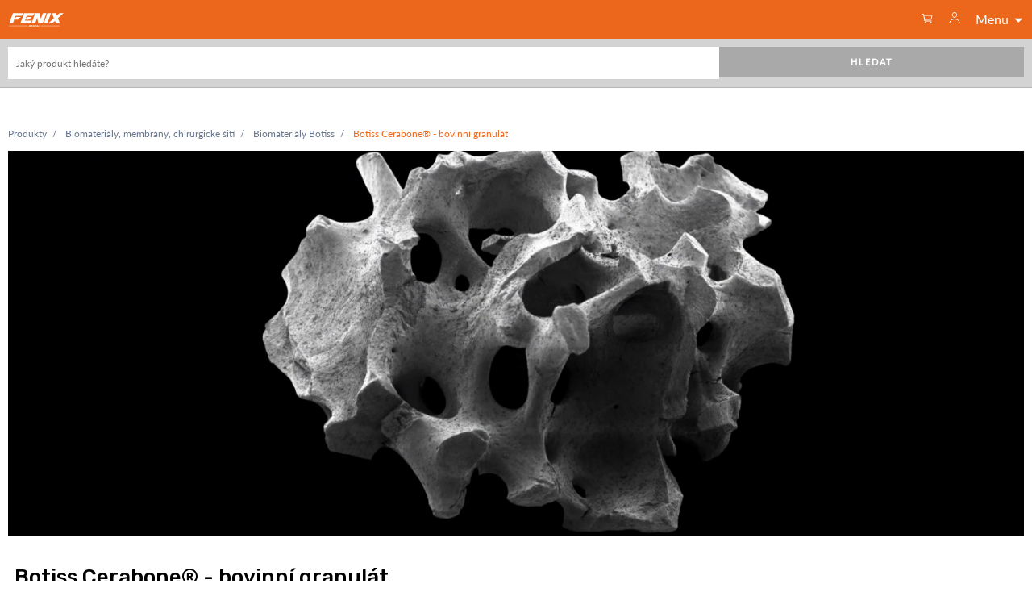

--- FILE ---
content_type: text/html; charset=UTF-8
request_url: https://www.fenixdental.cz/katalog/bovinni-granulat&katId=838?s=1
body_size: 29923
content:
<!DOCTYPE html>
<html lang="cs">
<head>
<meta charset="utf-8">
<meta name="viewport" content="width=device-width, initial-scale=1.0, shrink-to-fit=no">
<meta http-equiv="x-ua-compatible" content="ie=edge">
<title>
Botiss Cerabone® - bovinní granulát</title>
<meta name="robots" content="index, follow" />
<meta name="description" content="Botiss Cerabone® je světový bestseler a jeden z nejpopulárnějších biomateriálů na světě.

Jedná se o maximálně spolehlivý a dlouhodobě ověřený kostní granulát z bovinní kosti pro augmentaci kostí vyrobený v německu, který je velmi podobný lidské kosti jak strukturou, tak i chemickým složením. 100% čistý kostní minerál z bovinní kosti. Cerabone® poskytuje dlouhodobou stabilitu a spolehlivou integraci do nově vznikající kosti a zajištuje vytvoření stabilního objemu při augmentaci. Má trojrozměrnou pórovitou síť a bioaktivní hydrofilní povrch, který umožňuje rychlou penetraci a adsorpci krve a sérových proteinů. Je vyráběn unikátním výrobním procesem při teplotě 1200°C. Tento sofistikovaný výrobní proces zpracování bovinní kosti odstraňuje všechny organické složky. Cerabone® je jedním z nejlépe zdokumentovaných biomateriálů pro augmentaci kosti na světě.  Více než 150 vědeckých studií dokazuje jedinečné vlastnosti a klinickou účinnost tohoto biomateriálu. V současné době je Cerabone ® předmětem více než 30 výzkumných projektů na globálních akademických institucích.


Spolehlivý a dlouhodobě ověřený kostní granulát velmi podobný lidské kosti strukturou i chemickým složením 
Špičková 3D mikroporézní struktura má kapilární účinek a zajišťuje rychlou absorbci krve
Špičková 3D makroporézní struktura umožňuje migraci buněk, penetraci krevních cév a integraci částic
Bioaktivní povrch podporuje adhezi a invazi buněk
Cerabone® podporuje diferenciaci připojených kmenových buněk na osteoblasty
Vynikající hydrofilita podporuje adhezi proteinů z krve
100% čistý a objemově stabilní kostní materiál zbavený všech organických složek
Jedinečný výrobní proces při teplotě 1200°C bez chemických přísad
Prokázáno na více jak 1 milionu augmentačních případech
DLOUHODOBÝ ÚSPĚCH augmentace zavedeného implantátu pomocí cerabone®, prokázaly kumulativní úspěšnost 98.73 - 100% 
150 vědeckých studií 
20 let sledovaný biomateriál
Cerabone® je používán ve více jak 100 zemích celého světa
Cerabone® je také hojně používán v dalších lékařských oborech jako (Kraniofaciální chirurgie, onkologie a  chirurgie rukou a páteře)
Jeden z nejlépe zdokumentovaných biomateriálů pro augmentaci kosti na světě&nbsp;&nbsp;">
<meta property="og:title" content="Botiss Cerabone® - bovinní granulát">
<meta property="og:type" content="website">
<meta property="og:image" content="https://fenixdental.cz/images/seomainimage.jpg">
<meta property="og:description" content="Botiss Cerabone® je světový bestseler a jeden z nejpopulárnějších biomateriálů na světě.

Jedná se o maximálně spolehlivý a dlouhodobě ověřený kostní granulát z bovinní kosti pro augmentaci kostí vyrobený v německu, který je velmi podobný lidské kosti jak strukturou, tak i chemickým složením. 100% čistý kostní minerál z bovinní kosti. Cerabone® poskytuje dlouhodobou stabilitu a spolehlivou integraci do nově vznikající kosti a zajištuje vytvoření stabilního objemu při augmentaci. Má trojrozměrnou pórovitou síť a bioaktivní hydrofilní povrch, který umožňuje rychlou penetraci a adsorpci krve a sérových proteinů. Je vyráběn unikátním výrobním procesem při teplotě 1200°C. Tento sofistikovaný výrobní proces zpracování bovinní kosti odstraňuje všechny organické složky. Cerabone® je jedním z nejlépe zdokumentovaných biomateriálů pro augmentaci kosti na světě.  Více než 150 vědeckých studií dokazuje jedinečné vlastnosti a klinickou účinnost tohoto biomateriálu. V současné době je Cerabone ® předmětem více než 30 výzkumných projektů na globálních akademických institucích.


Spolehlivý a dlouhodobě ověřený kostní granulát velmi podobný lidské kosti strukturou i chemickým složením 
Špičková 3D mikroporézní struktura má kapilární účinek a zajišťuje rychlou absorbci krve
Špičková 3D makroporézní struktura umožňuje migraci buněk, penetraci krevních cév a integraci částic
Bioaktivní povrch podporuje adhezi a invazi buněk
Cerabone® podporuje diferenciaci připojených kmenových buněk na osteoblasty
Vynikající hydrofilita podporuje adhezi proteinů z krve
100% čistý a objemově stabilní kostní materiál zbavený všech organických složek
Jedinečný výrobní proces při teplotě 1200°C bez chemických přísad
Prokázáno na více jak 1 milionu augmentačních případech
DLOUHODOBÝ ÚSPĚCH augmentace zavedeného implantátu pomocí cerabone®, prokázaly kumulativní úspěšnost 98.73 - 100% 
150 vědeckých studií 
20 let sledovaný biomateriál
Cerabone® je používán ve více jak 100 zemích celého světa
Cerabone® je také hojně používán v dalších lékařských oborech jako (Kraniofaciální chirurgie, onkologie a  chirurgie rukou a páteře)
Jeden z nejlépe zdokumentovaných biomateriálů pro augmentaci kosti na světě&nbsp;&nbsp;">
<meta property="og:url" content="https://www.fenixdental.cz/katalog/bovinni-granulat&katId=838?s=1">
<link rel="stylesheet" href="../ftassets/css/grapa.css">
<link rel="stylesheet" href="../ftassets/css/grapa-exp.css">
<link rel="stylesheet" href="../ftassets/css/grapa-icons.css">
<link rel="stylesheet" href="../ftassets/css/grapa-custom.css?v=10.4">
<link rel="stylesheet" href="../ftassets/css/responsiveslides.css">
<script src="https://www.google.com/recaptcha/api.js" async defer></script>
<link rel="stylesheet" type="text/css" href="../css/ajaxlivesearch.css">
<link rel="apple-touch-icon" sizes="57x57" href="../../images/apple-icon-57x57.png">
<link rel="apple-touch-icon" sizes="60x60" href="../../images/apple-icon-60x60.png">
<link rel="apple-touch-icon" sizes="72x72" href="../../images/apple-icon-72x72.png">
<link rel="apple-touch-icon" sizes="76x76" href="../../images/apple-icon-76x76.png">
<link rel="apple-touch-icon" sizes="114x114" href="../../images/apple-icon-114x114.png">
<link rel="apple-touch-icon" sizes="120x120" href="../../images/apple-icon-120x120.png">
<link rel="apple-touch-icon" sizes="144x144" href="../../images/apple-icon-144x144.png">
<link rel="apple-touch-icon" sizes="152x152" href="../../images/apple-icon-152x152.png">
<link rel="apple-touch-icon" sizes="180x180" href="../../images/apple-icon-180x180.png">
<link rel="icon" type="image/png" sizes="192x192"  href="../../images/android-icon-192x192.png">
<link rel="icon" type="image/png" sizes="32x32" href="../../images/favicon-32x32.png">
<link rel="icon" type="image/png" sizes="96x96" href="../../images/favicon-96x96.png">
<link rel="icon" type="image/png" sizes="16x16" href="../../images/favicon-16x16.png">
<link rel="manifest" href="../../images/manifest.json">
<meta name="msapplication-TileColor" content="#ffffff">
<meta name="msapplication-TileImage" content="../../images/ms-icon-144x144.png">
<meta name="theme-color" content="#ffffff">
<link href="https://fonts.googleapis.com/css2?family=Roboto+Condensed:ital,wght@0,300;0,400;0,700;1,300;1,400;1,700&display=swap" rel="stylesheet">
<link href="https://fonts.googleapis.com/css?family=Rubik:300,400,500,700&display=swap&subset=latin-ext" rel="stylesheet">
<script src="../ftassets/js/jquery.min.js"></script> 
<script src="../ftassets/js/responsiveslides.js"></script> 
<script src="../ftassets/js/infinite.js"></script> 
<script src="../ftassets/js/head.js"></script>
</head>
<body class="zarovnavac userodskocbody">
<!-- Google Tag Manager (noscript) -->
<noscript>
<iframe src="https://www.googletagmanager.com/ns.html?id=GTM-MKTNZJPQ"
height="0" width="0" style="display:none;visibility:hidden"></iframe>
</noscript>
<!-- End Google Tag Manager (noscript) -->
<script>
  var _paq = window._paq = window._paq || [];
  _paq.push(['trackPageView']);
  _paq.push(['enableLinkTracking']);
  (function() {
    var u="https://analytics.grapastudio.cz/";
    _paq.push(['setTrackerUrl', u+'matomo.php']);
    _paq.push(['setSiteId', '13']);
    var d=document, g=d.createElement('script'), s=d.getElementsByTagName('script')[0];
    g.async=true; g.src=u+'matomo.js'; s.parentNode.insertBefore(g,s);
  })();
</script>
<div class="userlista">
  <div class="containercustom">
    <div class="polozka "> <a href="../skoleni" class="">Školení</a> </div>
    <div class="polozka "> <a href="../servis" class="">Servis</a> </div>
    <div class="polozka "> <a href="../fenix-dental" class="">O firmě</a> </div>
    <div class="polozka "> <a href="../kontakt" class="">Kontakt</a> </div>
	   </div>
</div>
<!--
<div class="odsouhlaseokno">
  <div class="holder">
    <div class="text">Potvrzuji, že jsem odborníkem ve smyslu §2a zákona č. 40/1995 Sb., o regulaci reklamy, ve znění pozdějších předpisů, čili osobou oprávněnou předepisovat léčivé přípravky, zdravotnické prostředky nebo diagnostické zdravotnické prostředky nebo osobou oprávněnou léčivé přípravky, zdravotnické prostředky nebo diagnostické zdravotnické prostředky vydávat.<br>
      <br>
      Beru na vědomí, že informace obsažené dále na těchto stránkách nejsou určeny široké (laické) veřejnosti, nýbrž zdravotnickým odborníkům, a to se všemi riziky a důsledky z toho plynoucími pro laickou veřejnost.
      Tento web používá k poskytování služeb, personalizaci reklam a analýze návštěvnosti soubory cookie. Používáním tohoto webu s tím souhlasíte.</div>
    <div class="buttonecek" onclick="odbornik()">Potvrzuji</div>
  </div>
</div>
-->
<!-- menu component -->

<div class="sticky headerodskoc">
  <header class="navbar">
	  
  
    <div class="containercustom desktopmenu hide-xl ">
      <section class="navbar-section prvnicast"> <a href="../" class="navbar-brand mr-2 custom-bg-primary pd-size-12 pd-l-30 pd-r-30 logohlavnivtopu"><img loading="lazy" src="../images/fenixnovelogonega.svg" class="logo" alt="logo fenix dental"></a>
        <ul class="hlavnimenu">
          <li class="produktytoplvlmenu active"> <a href="../prehledkategorii" class="menulink prvni tlusty">Produkty<i class="icon icon-arrow-down mr-1"></i></a>
            <div class="containercustom produktysubmenu">
              <div class="containercustom">
                <div class="holder">
                  <div class="columns upravstred" style="padding: 10px 0px 0px 0px;background: #f7f8f9">
                    <div class="column col-12">
                      <div class="columns itemyvhornimmenu">
                                                <div class="column col-25 item menulinktop" onclick="location.href='../katalog/woodpecker&katId=941?s=1';">
                          <div class="columns overflowhidden custompadding mg-b-10 drzakmenupolozky">
                            <div class="column col-10 textrozcestnik pd-r-0">
                              <div class="columns stoprocentnisirka pd-10 pd-r-0">
                                <div class="textuvnitr naplnousirku skoro" id="jednanadpis"><a class="link" href="../katalog/woodpecker&katId=941?s=1">Woodpecker Česká Republika</a></div>
                              </div>
                            </div>
                            <div class="column col-2 fotkyholdermini"><img alt="Woodpecker Česká Republika" loading="lazy" class="produktmini" src="../uploads/woodpecker20240927145749.jpg "></div>
                          </div>
                        </div>
                                                <div class="column col-25 item menulinktop" onclick="location.href='../katalog/endodoncie&katId=25?s=1';">
                          <div class="columns overflowhidden custompadding mg-b-10 drzakmenupolozky">
                            <div class="column col-10 textrozcestnik pd-r-0">
                              <div class="columns stoprocentnisirka pd-10 pd-r-0">
                                <div class="textuvnitr naplnousirku skoro" id="jednanadpis"><a class="link" href="../katalog/endodoncie&katId=25?s=1">Endodoncie</a></div>
                              </div>
                            </div>
                            <div class="column col-2 fotkyholdermini"><img alt="Endodoncie" loading="lazy" class="produktmini" src="../uploads/1_endodoncie20200507153915.jpg "></div>
                          </div>
                        </div>
                                                <div class="column col-25 item menulinktop" onclick="location.href='../katalog/endodonticke-pristroje&katId=29?s=1';">
                          <div class="columns overflowhidden custompadding mg-b-10 drzakmenupolozky">
                            <div class="column col-10 textrozcestnik pd-r-0">
                              <div class="columns stoprocentnisirka pd-10 pd-r-0">
                                <div class="textuvnitr naplnousirku skoro" id="jednanadpis"><a class="link" href="../katalog/endodonticke-pristroje&katId=29?s=1">Endodontické přístroje</a></div>
                              </div>
                            </div>
                            <div class="column col-2 fotkyholdermini"><img alt="Endodontické přístroje" loading="lazy" class="produktmini" src="../uploads/9_endodontické_pristroje.png "></div>
                          </div>
                        </div>
                                                <div class="column col-25 item menulinktop" onclick="location.href='../katalog/mikroskopy&katId=38?s=1';">
                          <div class="columns overflowhidden custompadding mg-b-10 drzakmenupolozky">
                            <div class="column col-10 textrozcestnik pd-r-0">
                              <div class="columns stoprocentnisirka pd-10 pd-r-0">
                                <div class="textuvnitr naplnousirku skoro" id="jednanadpis"><a class="link" href="../katalog/mikroskopy&katId=38?s=1">Mikroskopy</a></div>
                              </div>
                            </div>
                            <div class="column col-2 fotkyholdermini"><img alt="Mikroskopy" loading="lazy" class="produktmini" src="../uploads/labomed-001-zmenabarvyorez20200427133328.jpg "></div>
                          </div>
                        </div>
                                                <div class="column col-25 item menulinktop" onclick="location.href='../katalog/lupove-bryle&katId=37?s=1';">
                          <div class="columns overflowhidden custompadding mg-b-10 drzakmenupolozky">
                            <div class="column col-10 textrozcestnik pd-r-0">
                              <div class="columns stoprocentnisirka pd-10 pd-r-0">
                                <div class="textuvnitr naplnousirku skoro" id="jednanadpis"><a class="link" href="../katalog/lupove-bryle&katId=37?s=1">Lupové brýle</a></div>
                              </div>
                            </div>
                            <div class="column col-2 fotkyholdermini"><img alt="Lupové brýle" loading="lazy" class="produktmini" src="../uploads/imag-420200604173044.jpg "></div>
                          </div>
                        </div>
                                                <div class="column col-25 item menulinktop" onclick="location.href='../katalog/rotacni-nastroje&katId=30?s=1';">
                          <div class="columns overflowhidden custompadding mg-b-10 drzakmenupolozky">
                            <div class="column col-10 textrozcestnik pd-r-0">
                              <div class="columns stoprocentnisirka pd-10 pd-r-0">
                                <div class="textuvnitr naplnousirku skoro" id="jednanadpis"><a class="link" href="../katalog/rotacni-nastroje&katId=30?s=1">Rotační nástroje</a></div>
                              </div>
                            </div>
                            <div class="column col-2 fotkyholdermini"><img alt="Rotační nástroje" loading="lazy" class="produktmini" src="../uploads/aa20200530185553.jpg "></div>
                          </div>
                        </div>
                                                <div class="column col-25 item menulinktop" onclick="location.href='../katalog/rucni-nastroje&katId=31?s=1';">
                          <div class="columns overflowhidden custompadding mg-b-10 drzakmenupolozky">
                            <div class="column col-10 textrozcestnik pd-r-0">
                              <div class="columns stoprocentnisirka pd-10 pd-r-0">
                                <div class="textuvnitr naplnousirku skoro" id="jednanadpis"><a class="link" href="../katalog/rucni-nastroje&katId=31?s=1">Ruční nástroje</a></div>
                              </div>
                            </div>
                            <div class="column col-2 fotkyholdermini"><img alt="Ruční nástroje" loading="lazy" class="produktmini" src="../uploads/3_rucni-nastroje.png "></div>
                          </div>
                        </div>
                                                <div class="column col-25 item menulinktop" onclick="location.href='../katalog/anestezie&katId=162?s=1';">
                          <div class="columns overflowhidden custompadding mg-b-10 drzakmenupolozky">
                            <div class="column col-10 textrozcestnik pd-r-0">
                              <div class="columns stoprocentnisirka pd-10 pd-r-0">
                                <div class="textuvnitr naplnousirku skoro" id="jednanadpis"><a class="link" href="../katalog/anestezie&katId=162?s=1">Anestezie</a></div>
                              </div>
                            </div>
                            <div class="column col-2 fotkyholdermini"><img alt="Anestezie" loading="lazy" class="produktmini" src="../uploads/57879-prod57879_full_size20200427194153.jpg "></div>
                          </div>
                        </div>
                                                <div class="column col-25 item menulinktop" onclick="location.href='../katalog/otiskovani&katId=155?s=1';">
                          <div class="columns overflowhidden custompadding mg-b-10 drzakmenupolozky">
                            <div class="column col-10 textrozcestnik pd-r-0">
                              <div class="columns stoprocentnisirka pd-10 pd-r-0">
                                <div class="textuvnitr naplnousirku skoro" id="jednanadpis"><a class="link" href="../katalog/otiskovani&katId=155?s=1">Otiskování</a></div>
                              </div>
                            </div>
                            <div class="column col-2 fotkyholdermini"><img alt="Otiskování" loading="lazy" class="produktmini" src="../uploads/6dafaee09b420c55f8739d98a35b-p_02_038974_omnisil_a_kontur_omni20200523205653.jpg "></div>
                          </div>
                        </div>
                                                <div class="column col-25 item menulinktop" onclick="location.href='../katalog/vyplne&katId=157?s=1';">
                          <div class="columns overflowhidden custompadding mg-b-10 drzakmenupolozky">
                            <div class="column col-10 textrozcestnik pd-r-0">
                              <div class="columns stoprocentnisirka pd-10 pd-r-0">
                                <div class="textuvnitr naplnousirku skoro" id="jednanadpis"><a class="link" href="../katalog/vyplne&katId=157?s=1">Výplně</a></div>
                              </div>
                            </div>
                            <div class="column col-2 fotkyholdermini"><img alt="Výplně" loading="lazy" class="produktmini" src="../uploads/204011-120200604220101.jpg "></div>
                          </div>
                        </div>
                                                <div class="column col-25 item menulinktop" onclick="location.href='../katalog/dezinfekce&katId=35?s=1';">
                          <div class="columns overflowhidden custompadding mg-b-10 drzakmenupolozky">
                            <div class="column col-10 textrozcestnik pd-r-0">
                              <div class="columns stoprocentnisirka pd-10 pd-r-0">
                                <div class="textuvnitr naplnousirku skoro" id="jednanadpis"><a class="link" href="../katalog/dezinfekce&katId=35?s=1">Dezinfekce</a></div>
                              </div>
                            </div>
                            <div class="column col-2 fotkyholdermini"><img alt="Dezinfekce" loading="lazy" class="produktmini" src="../uploads/8_dezinfekce20200422004716.jpg "></div>
                          </div>
                        </div>
                                                <div class="column col-25 item menulinktop" onclick="location.href='../katalog/sterilizace&katId=36?s=1';">
                          <div class="columns overflowhidden custompadding mg-b-10 drzakmenupolozky">
                            <div class="column col-10 textrozcestnik pd-r-0">
                              <div class="columns stoprocentnisirka pd-10 pd-r-0">
                                <div class="textuvnitr naplnousirku skoro" id="jednanadpis"><a class="link" href="../katalog/sterilizace&katId=36?s=1">Sterilizace, autoklávy</a></div>
                              </div>
                            </div>
                            <div class="column col-2 fotkyholdermini"><img alt="Sterilizace, autoklávy" loading="lazy" class="produktmini" src="../uploads/13_sterilizace20200422004751.jpg "></div>
                          </div>
                        </div>
                                                <div class="column col-25 item menulinktop" onclick="location.href='../katalog/jednorazovy-material&katId=159?s=1';">
                          <div class="columns overflowhidden custompadding mg-b-10 drzakmenupolozky">
                            <div class="column col-10 textrozcestnik pd-r-0">
                              <div class="columns stoprocentnisirka pd-10 pd-r-0">
                                <div class="textuvnitr naplnousirku skoro" id="jednanadpis"><a class="link" href="../katalog/jednorazovy-material&katId=159?s=1">Jednorázový materiál</a></div>
                              </div>
                            </div>
                            <div class="column col-2 fotkyholdermini"><img alt="Jednorázový materiál" loading="lazy" class="produktmini" src="../uploads/3e38831ce37b8d53efdfd0b666ba-monoart_trinkbecher_euronda20200816210212.jpg "></div>
                          </div>
                        </div>
                                                <div class="column col-25 item menulinktop" onclick="location.href='../katalog/polymeracni-lampy&katId=321?s=1';">
                          <div class="columns overflowhidden custompadding mg-b-10 drzakmenupolozky">
                            <div class="column col-10 textrozcestnik pd-r-0">
                              <div class="columns stoprocentnisirka pd-10 pd-r-0">
                                <div class="textuvnitr naplnousirku skoro" id="jednanadpis"><a class="link" href="../katalog/polymeracni-lampy&katId=321?s=1">Polymerační lampy</a></div>
                              </div>
                            </div>
                            <div class="column col-2 fotkyholdermini"><img alt="Polymerační lampy" loading="lazy" class="produktmini" src="../uploads/lamp220200604185623.jpg "></div>
                          </div>
                        </div>
                                                <div class="column col-25 item menulinktop" onclick="location.href='../katalog/piskovace&katId=33?s=1';">
                          <div class="columns overflowhidden custompadding mg-b-10 drzakmenupolozky">
                            <div class="column col-10 textrozcestnik pd-r-0">
                              <div class="columns stoprocentnisirka pd-10 pd-r-0">
                                <div class="textuvnitr naplnousirku skoro" id="jednanadpis"><a class="link" href="../katalog/piskovace&katId=33?s=1">Profylaxe, pískovače</a></div>
                              </div>
                            </div>
                            <div class="column col-2 fotkyholdermini"><img alt="Profylaxe, pískovače" loading="lazy" class="produktmini" src="../uploads/variosostre20200603235423.jpg "></div>
                          </div>
                        </div>
                                                <div class="column col-25 item menulinktop" onclick="location.href='../katalog/ultrazvuky&katId=34?s=1';">
                          <div class="columns overflowhidden custompadding mg-b-10 drzakmenupolozky">
                            <div class="column col-10 textrozcestnik pd-r-0">
                              <div class="columns stoprocentnisirka pd-10 pd-r-0">
                                <div class="textuvnitr naplnousirku skoro" id="jednanadpis"><a class="link" href="../katalog/ultrazvuky&katId=34?s=1">Ultrazvuky</a></div>
                              </div>
                            </div>
                            <div class="column col-2 fotkyholdermini"><img alt="Ultrazvuky" loading="lazy" class="produktmini" src="../uploads/np5xs20200427130254.jpg "></div>
                          </div>
                        </div>
                                                <div class="column col-25 item menulinktop" onclick="location.href='../katalog/ultrazvukove-koncovky&katId=140?s=1';">
                          <div class="columns overflowhidden custompadding mg-b-10 drzakmenupolozky">
                            <div class="column col-10 textrozcestnik pd-r-0">
                              <div class="columns stoprocentnisirka pd-10 pd-r-0">
                                <div class="textuvnitr naplnousirku skoro" id="jednanadpis"><a class="link" href="../katalog/ultrazvukove-koncovky&katId=140?s=1">Ultrazvukové koncovky</a></div>
                              </div>
                            </div>
                            <div class="column col-2 fotkyholdermini"><img alt="Ultrazvukové koncovky" loading="lazy" class="produktmini" src="../uploads/bann20200818151634.jpg "></div>
                          </div>
                        </div>
                                                <div class="column col-25 item menulinktop" onclick="location.href='../katalog/piezochirurgick-nstroje&katId=987?s=1';">
                          <div class="columns overflowhidden custompadding mg-b-10 drzakmenupolozky">
                            <div class="column col-10 textrozcestnik pd-r-0">
                              <div class="columns stoprocentnisirka pd-10 pd-r-0">
                                <div class="textuvnitr naplnousirku skoro" id="jednanadpis"><a class="link" href="../katalog/piezochirurgick-nstroje&katId=987?s=1">Piezochirurgické nástroje </a></div>
                              </div>
                            </div>
                            <div class="column col-2 fotkyholdermini"><img alt="Piezochirurgické nástroje " loading="lazy" class="produktmini" src="../uploads/nahledovka2021033115214520241020221542.jpg "></div>
                          </div>
                        </div>
                                                <div class="column col-25 item menulinktop" onclick="location.href='../katalog/turbinky-kolenkove-a-rovne-nasadce&katId=48?s=1';">
                          <div class="columns overflowhidden custompadding mg-b-10 drzakmenupolozky">
                            <div class="column col-10 textrozcestnik pd-r-0">
                              <div class="columns stoprocentnisirka pd-10 pd-r-0">
                                <div class="textuvnitr naplnousirku skoro" id="jednanadpis"><a class="link" href="../katalog/turbinky-kolenkove-a-rovne-nasadce&katId=48?s=1">Turbínky, kolénkové a rovné násadce</a></div>
                              </div>
                            </div>
                            <div class="column col-2 fotkyholdermini"><img alt="Turbínky, kolénkové a rovné násadce" loading="lazy" class="produktmini" src="../uploads/31_kolenka-a_nasadce20200422005643.jpg "></div>
                          </div>
                        </div>
                                                <div class="column col-25 item menulinktop" onclick="location.href='../katalog/implantologicke-systemy&katId=136?s=1';">
                          <div class="columns overflowhidden custompadding mg-b-10 drzakmenupolozky">
                            <div class="column col-10 textrozcestnik pd-r-0">
                              <div class="columns stoprocentnisirka pd-10 pd-r-0">
                                <div class="textuvnitr naplnousirku skoro" id="jednanadpis"><a class="link" href="../katalog/implantologicke-systemy&katId=136?s=1">Implantologické systémy</a></div>
                              </div>
                            </div>
                            <div class="column col-2 fotkyholdermini"><img alt="Implantologické systémy" loading="lazy" class="produktmini" src="../uploads/schulungsblock20200427134409.jpg "></div>
                          </div>
                        </div>
                                                <div class="column col-25 item menulinktop" onclick="location.href='../katalog/bone-management-systemy&katId=109?s=1';">
                          <div class="columns overflowhidden custompadding mg-b-10 drzakmenupolozky">
                            <div class="column col-10 textrozcestnik pd-r-0">
                              <div class="columns stoprocentnisirka pd-10 pd-r-0">
                                <div class="textuvnitr naplnousirku skoro" id="jednanadpis"><a class="link" href="../katalog/bone-management-systemy&katId=109?s=1">Bone Management systémy</a></div>
                              </div>
                            </div>
                            <div class="column col-2 fotkyholdermini"><img alt="Bone Management systémy" loading="lazy" class="produktmini" src="../uploads/bmpba-f20200604172741.jpg "></div>
                          </div>
                        </div>
                                                <div class="column col-25 item menulinktop" onclick="location.href='../katalog/biomaterialy&katId=154?s=1';">
                          <div class="columns overflowhidden custompadding mg-b-10 drzakmenupolozky">
                            <div class="column col-10 textrozcestnik pd-r-0">
                              <div class="columns stoprocentnisirka pd-10 pd-r-0">
                                <div class="textuvnitr naplnousirku skoro" id="jednanadpis"><a class="link" href="../katalog/biomaterialy&katId=154?s=1">Biomateriály, membrány, chirurgické šití</a></div>
                              </div>
                            </div>
                            <div class="column col-2 fotkyholdermini"><img alt="Biomateriály, membrány, chirurgické šití" loading="lazy" class="produktmini" src="../uploads/obrázek20200427150201.jpg "></div>
                          </div>
                        </div>
                                                <div class="column col-25 item menulinktop" onclick="location.href='../katalog/chirurgicke-a-implantologicke-pristroje&katId=261?s=1';">
                          <div class="columns overflowhidden custompadding mg-b-10 drzakmenupolozky">
                            <div class="column col-10 textrozcestnik pd-r-0">
                              <div class="columns stoprocentnisirka pd-10 pd-r-0">
                                <div class="textuvnitr naplnousirku skoro" id="jednanadpis"><a class="link" href="../katalog/chirurgicke-a-implantologicke-pristroje&katId=261?s=1">Chirurgické a implantologické přístroje</a></div>
                              </div>
                            </div>
                            <div class="column col-2 fotkyholdermini"><img alt="Chirurgické a implantologické přístroje" loading="lazy" class="produktmini" src="../uploads/ids_cmyk_cat_link-function_15021320200604000228.jpg "></div>
                          </div>
                        </div>
                                                <div class="column col-25 item menulinktop" onclick="location.href='../katalog/stomatologick-lasery&katId=912?s=1';">
                          <div class="columns overflowhidden custompadding mg-b-10 drzakmenupolozky">
                            <div class="column col-10 textrozcestnik pd-r-0">
                              <div class="columns stoprocentnisirka pd-10 pd-r-0">
                                <div class="textuvnitr naplnousirku skoro" id="jednanadpis"><a class="link" href="../katalog/stomatologick-lasery&katId=912?s=1">Stomatologické diodové lasery</a></div>
                              </div>
                            </div>
                            <div class="column col-2 fotkyholdermini"><img alt="Stomatologické diodové lasery" loading="lazy" class="produktmini" src="../uploads/lx16plus20240831072140.jpg "></div>
                          </div>
                        </div>
                                                <div class="column col-25 item menulinktop" onclick="location.href='../katalog/stomatologicke-soupravy&katId=885?s=1';">
                          <div class="columns overflowhidden custompadding mg-b-10 drzakmenupolozky">
                            <div class="column col-10 textrozcestnik pd-r-0">
                              <div class="columns stoprocentnisirka pd-10 pd-r-0">
                                <div class="textuvnitr naplnousirku skoro" id="jednanadpis"><a class="link" href="../katalog/stomatologicke-soupravy&katId=885?s=1">Stomatologické soupravy</a></div>
                              </div>
                            </div>
                            <div class="column col-2 fotkyholdermini"><img alt="Stomatologické soupravy" loading="lazy" class="produktmini" src="../uploads/awww20211220142231.jpg "></div>
                          </div>
                        </div>
                                                <div class="column col-25 item menulinktop" onclick="location.href='../katalog/intraoralni-rentgeny&katId=341?s=1';">
                          <div class="columns overflowhidden custompadding mg-b-10 drzakmenupolozky">
                            <div class="column col-10 textrozcestnik pd-r-0">
                              <div class="columns stoprocentnisirka pd-10 pd-r-0">
                                <div class="textuvnitr naplnousirku skoro" id="jednanadpis"><a class="link" href="../katalog/intraoralni-rentgeny&katId=341?s=1">Intraorální rentgeny</a></div>
                              </div>
                            </div>
                            <div class="column col-2 fotkyholdermini"><img alt="Intraorální rentgeny" loading="lazy" class="produktmini" src="../uploads/rentg20200518162305.jpg "></div>
                          </div>
                        </div>
                                                <div class="column col-25 item menulinktop" onclick="location.href='../katalog/digitalizace-rtg-snimku&katId=40?s=1';">
                          <div class="columns overflowhidden custompadding mg-b-10 drzakmenupolozky">
                            <div class="column col-10 textrozcestnik pd-r-0">
                              <div class="columns stoprocentnisirka pd-10 pd-r-0">
                                <div class="textuvnitr naplnousirku skoro" id="jednanadpis"><a class="link" href="../katalog/digitalizace-rtg-snimku&katId=40?s=1">Digitalizace RTG snímků</a></div>
                              </div>
                            </div>
                            <div class="column col-2 fotkyholdermini"><img alt="Digitalizace RTG snímků" loading="lazy" class="produktmini" src="../uploads/pspix20200604182900.jpg "></div>
                          </div>
                        </div>
                                                <div class="column col-25 item menulinktop" onclick="location.href='../katalog/panoramaticke-rtg&katId=41?s=1';">
                          <div class="columns overflowhidden custompadding mg-b-10 drzakmenupolozky">
                            <div class="column col-10 textrozcestnik pd-r-0">
                              <div class="columns stoprocentnisirka pd-10 pd-r-0">
                                <div class="textuvnitr naplnousirku skoro" id="jednanadpis"><a class="link" href="../katalog/panoramaticke-rtg&katId=41?s=1">Panoramatické RTG</a></div>
                              </div>
                            </div>
                            <div class="column col-2 fotkyholdermini"><img alt="Panoramatické RTG" loading="lazy" class="produktmini" src="../uploads/triumlowdose20200604171131.jpg "></div>
                          </div>
                        </div>
                                                <div class="column col-25 item menulinktop" onclick="location.href='../katalog/3d-cbct-rentgeny&katId=42?s=1';">
                          <div class="columns overflowhidden custompadding mg-b-10 drzakmenupolozky">
                            <div class="column col-10 textrozcestnik pd-r-0">
                              <div class="columns stoprocentnisirka pd-10 pd-r-0">
                                <div class="textuvnitr naplnousirku skoro" id="jednanadpis"><a class="link" href="../katalog/3d-cbct-rentgeny&katId=42?s=1">3D CBCT rentgeny</a></div>
                              </div>
                            </div>
                            <div class="column col-2 fotkyholdermini"><img alt="3D CBCT rentgeny" loading="lazy" class="produktmini" src="../uploads/trium3dpanceph20200604171001.jpg "></div>
                          </div>
                        </div>
                                                <div class="column col-25 item menulinktop" onclick="location.href='../katalog/imaging-software&katId=44?s=1';">
                          <div class="columns overflowhidden custompadding mg-b-10 drzakmenupolozky">
                            <div class="column col-10 textrozcestnik pd-r-0">
                              <div class="columns stoprocentnisirka pd-10 pd-r-0">
                                <div class="textuvnitr naplnousirku skoro" id="jednanadpis"><a class="link" href="../katalog/imaging-software&katId=44?s=1">Imaging software</a></div>
                              </div>
                            </div>
                            <div class="column col-2 fotkyholdermini"><img alt="Imaging software" loading="lazy" class="produktmini" src="../uploads/imagingsoftw20200627220521.jpg "></div>
                          </div>
                        </div>
                                                <div class="column col-25 item menulinktop" onclick="location.href='../katalog/intraoralni-kamery&katId=46?s=1';">
                          <div class="columns overflowhidden custompadding mg-b-10 drzakmenupolozky">
                            <div class="column col-10 textrozcestnik pd-r-0">
                              <div class="columns stoprocentnisirka pd-10 pd-r-0">
                                <div class="textuvnitr naplnousirku skoro" id="jednanadpis"><a class="link" href="../katalog/intraoralni-kamery&katId=46?s=1">Intraorální kamery</a></div>
                              </div>
                            </div>
                            <div class="column col-2 fotkyholdermini"><img alt="Intraorální kamery" loading="lazy" class="produktmini" src="../uploads/iocamera20200604184752.jpg "></div>
                          </div>
                        </div>
                                                <div class="column col-25 item menulinktop" onclick="location.href='../katalog/diagnosticke-kamery&katId=45?s=1';">
                          <div class="columns overflowhidden custompadding mg-b-10 drzakmenupolozky">
                            <div class="column col-10 textrozcestnik pd-r-0">
                              <div class="columns stoprocentnisirka pd-10 pd-r-0">
                                <div class="textuvnitr naplnousirku skoro" id="jednanadpis"><a class="link" href="../katalog/diagnosticke-kamery&katId=45?s=1">Diagnostické kamery</a></div>
                              </div>
                            </div>
                            <div class="column col-2 fotkyholdermini"><img alt="Diagnostické kamery" loading="lazy" class="produktmini" src="../uploads/20_diagnosticke_intraoralni_kamery20200422005447.jpg "></div>
                          </div>
                        </div>
                                                <div class="column col-25 item menulinktop" onclick="location.href='../katalog/cad-cam-intraoralni-skenery&katId=327?s=1';">
                          <div class="columns overflowhidden custompadding mg-b-10 drzakmenupolozky">
                            <div class="column col-10 textrozcestnik pd-r-0">
                              <div class="columns stoprocentnisirka pd-10 pd-r-0">
                                <div class="textuvnitr naplnousirku skoro" id="jednanadpis"><a class="link" href="../katalog/cad-cam-intraoralni-skenery&katId=327?s=1">CAD/CAM intraorální skenery</a></div>
                              </div>
                            </div>
                            <div class="column col-2 fotkyholdermini"><img alt="CAD/CAM intraorální skenery" loading="lazy" class="produktmini" src="../uploads/scan420240507085911.jpg "></div>
                          </div>
                        </div>
                                                <div class="column col-25 item menulinktop" onclick="location.href='../katalog/cad-cam-ordinacni-frezy&katId=167?s=1';">
                          <div class="columns overflowhidden custompadding mg-b-10 drzakmenupolozky">
                            <div class="column col-10 textrozcestnik pd-r-0">
                              <div class="columns stoprocentnisirka pd-10 pd-r-0">
                                <div class="textuvnitr naplnousirku skoro" id="jednanadpis"><a class="link" href="../katalog/cad-cam-ordinacni-frezy&katId=167?s=1">CAD/CAM frézy pro ordinaci</a></div>
                              </div>
                            </div>
                            <div class="column col-2 fotkyholdermini"><img alt="CAD/CAM frézy pro ordinaci" loading="lazy" class="produktmini" src="../uploads/dwx-42w_photo_front_w_glassceramics_wo_workbrand_dgs20200428105820.jpg "></div>
                          </div>
                        </div>
                                                <div class="column col-25 item menulinktop" onclick="location.href='../katalog/cad-cam-laboratorni-skenery&katId=166?s=1';">
                          <div class="columns overflowhidden custompadding mg-b-10 drzakmenupolozky">
                            <div class="column col-10 textrozcestnik pd-r-0">
                              <div class="columns stoprocentnisirka pd-10 pd-r-0">
                                <div class="textuvnitr naplnousirku skoro" id="jednanadpis"><a class="link" href="../katalog/cad-cam-laboratorni-skenery&katId=166?s=1">CAD/CAM laboratorní skenery</a></div>
                              </div>
                            </div>
                            <div class="column col-2 fotkyholdermini"><img alt="CAD/CAM laboratorní skenery" loading="lazy" class="produktmini" src="../uploads/medittseries_120200929102507.jpg "></div>
                          </div>
                        </div>
                                                <div class="column col-25 item menulinktop" onclick="location.href='../katalog/cad-cam-laboratorni-frezy&katId=168?s=1';">
                          <div class="columns overflowhidden custompadding mg-b-10 drzakmenupolozky">
                            <div class="column col-10 textrozcestnik pd-r-0">
                              <div class="columns stoprocentnisirka pd-10 pd-r-0">
                                <div class="textuvnitr naplnousirku skoro" id="jednanadpis"><a class="link" href="../katalog/cad-cam-laboratorni-frezy&katId=168?s=1">CAD/CAM frézy pro laboratoř</a></div>
                              </div>
                            </div>
                            <div class="column col-2 fotkyholdermini"><img alt="CAD/CAM frézy pro laboratoř" loading="lazy" class="produktmini" src="../uploads/biyyyriqmwnlimmpngt6_dgshape_dwx52dci_image_large20200428105918.jpg "></div>
                          </div>
                        </div>
                                                <div class="column col-25 item menulinktop" onclick="location.href='../katalog/cad-cam-3d-tiskarny&katId=49?s=1';">
                          <div class="columns overflowhidden custompadding mg-b-10 drzakmenupolozky">
                            <div class="column col-10 textrozcestnik pd-r-0">
                              <div class="columns stoprocentnisirka pd-10 pd-r-0">
                                <div class="textuvnitr naplnousirku skoro" id="jednanadpis"><a class="link" href="../katalog/cad-cam-3d-tiskarny&katId=49?s=1">3D tiskárny</a></div>
                              </div>
                            </div>
                            <div class="column col-2 fotkyholdermini"><img alt="3D tiskárny" loading="lazy" class="produktmini" src="../uploads/2019-new-arrival-sprintray-pro-dlp-3d-printer-for-dentistry20200517210657.jpg "></div>
                          </div>
                        </div>
                                                <div class="column col-25 item menulinktop" onclick="location.href='../katalog/exocad-cad-cam-software&katId=169?s=1';">
                          <div class="columns overflowhidden custompadding mg-b-10 drzakmenupolozky">
                            <div class="column col-10 textrozcestnik pd-r-0">
                              <div class="columns stoprocentnisirka pd-10 pd-r-0">
                                <div class="textuvnitr naplnousirku skoro" id="jednanadpis"><a class="link" href="../katalog/exocad-cad-cam-software&katId=169?s=1">Exocad CAD/CAM software</a></div>
                              </div>
                            </div>
                            <div class="column col-2 fotkyholdermini"><img alt="Exocad CAD/CAM software" loading="lazy" class="produktmini" src="../uploads/cadcamsoftware20200627215932.jpg "></div>
                          </div>
                        </div>
                                                <div class="column col-25 item menulinktop" onclick="location.href='../katalog/cad-cam-sintrovaci-a-glazovaci-pece&katId=171?s=1';">
                          <div class="columns overflowhidden custompadding mg-b-10 drzakmenupolozky">
                            <div class="column col-10 textrozcestnik pd-r-0">
                              <div class="columns stoprocentnisirka pd-10 pd-r-0">
                                <div class="textuvnitr naplnousirku skoro" id="jednanadpis"><a class="link" href="../katalog/cad-cam-sintrovaci-a-glazovaci-pece&katId=171?s=1">CAD/CAM sintrovací a glazovací pece</a></div>
                              </div>
                            </div>
                            <div class="column col-2 fotkyholdermini"><img alt="CAD/CAM sintrovací a glazovací pece" loading="lazy" class="produktmini" src="../uploads/programat-p310-ivoclar20200428113454.jpg "></div>
                          </div>
                        </div>
                                                <div class="column col-25 item menulinktop" onclick="location.href='../katalog/cad-cam-materialy&katId=170?s=1';">
                          <div class="columns overflowhidden custompadding mg-b-10 drzakmenupolozky">
                            <div class="column col-10 textrozcestnik pd-r-0">
                              <div class="columns stoprocentnisirka pd-10 pd-r-0">
                                <div class="textuvnitr naplnousirku skoro" id="jednanadpis"><a class="link" href="../katalog/cad-cam-materialy&katId=170?s=1">CAD/CAM materiály pro laboratoř</a></div>
                              </div>
                            </div>
                            <div class="column col-2 fotkyholdermini"><img alt="CAD/CAM materiály pro laboratoř" loading="lazy" class="produktmini" src="../uploads/cadcamdentaldirektzx2a20200604183257.jpg "></div>
                          </div>
                        </div>
                                                <div class="column col-25 item menulinktop" onclick="location.href='../katalog/cad-cam-materily-pro-ordinaci&katId=428?s=1';">
                          <div class="columns overflowhidden custompadding mg-b-10 drzakmenupolozky">
                            <div class="column col-10 textrozcestnik pd-r-0">
                              <div class="columns stoprocentnisirka pd-10 pd-r-0">
                                <div class="textuvnitr naplnousirku skoro" id="jednanadpis"><a class="link" href="../katalog/cad-cam-materily-pro-ordinaci&katId=428?s=1">CAD/CAM materiály pro ordinaci</a></div>
                              </div>
                            </div>
                            <div class="column col-2 fotkyholdermini"><img alt="CAD/CAM materiály pro ordinaci" loading="lazy" class="produktmini" src="../uploads/e_max_cad_block_image_001020200530160339.jpg "></div>
                          </div>
                        </div>
                                                <div class="column col-25 item menulinktop" onclick="location.href='../katalog/laboratorn-pstroje-a-technika&katId=792?s=1';">
                          <div class="columns overflowhidden custompadding mg-b-10 drzakmenupolozky">
                            <div class="column col-10 textrozcestnik pd-r-0">
                              <div class="columns stoprocentnisirka pd-10 pd-r-0">
                                <div class="textuvnitr naplnousirku skoro" id="jednanadpis"><a class="link" href="../katalog/laboratorn-pstroje-a-technika&katId=792?s=1">Laboratorní přístroje a technika</a></div>
                              </div>
                            </div>
                            <div class="column col-2 fotkyholdermini"><img alt="Laboratorní přístroje a technika" loading="lazy" class="produktmini" src="../uploads/29342xxx_prod_001_zoom20201028173440.jpg "></div>
                          </div>
                        </div>
                                                <div class="column col-25 item menulinktop" onclick="location.href='../katalog/ordinacni-nabytek&katId=161?s=1';">
                          <div class="columns overflowhidden custompadding mg-b-10 drzakmenupolozky">
                            <div class="column col-10 textrozcestnik pd-r-0">
                              <div class="columns stoprocentnisirka pd-10 pd-r-0">
                                <div class="textuvnitr naplnousirku skoro" id="jednanadpis"><a class="link" href="../katalog/ordinacni-nabytek&katId=161?s=1">Ordinační nábytek</a></div>
                              </div>
                            </div>
                            <div class="column col-2 fotkyholdermini"><img alt="Ordinační nábytek" loading="lazy" class="produktmini" src="../uploads/wood120200526155929.jpg "></div>
                          </div>
                        </div>
                                              </div>
                    </div>
                  </div>
                </div>
              </div>
            </div>
          </li>
          <li class="produktytoplvlmenu"> <a href="../" class="menulink prvni tlusty">Imaging<i class="icon icon-arrow-down mr-1"></i></a>
            <div class="containercustom produktysubmenu">
              <div class="containercustom">
                <div class="holder">
                  <div class="columns upravstred" style="padding: 0px 10px;background: #f7f8f9">
                    <div class="column col-4 stredflex"> <img alt="Imaging" loading="lazy" src="../../uploads/imagingmenu.png" class="menuimg"> </div>
                    <div class="column col-8 stredflex">
                      <div class="columns itemyvhornimmenu cadcammenu">
                                                <div class="column col-4 item menulinktop" onclick="location.href='../katalog/intraoralni-rentgeny&katId=341?s=1';">
                          <div class="columns overflowhidden custompadding mg-b-10 drzakmenupolozky">
                            <div class="column col-10 textrozcestnik pd-r-0">
                              <div class="columns stoprocentnisirka pd-10 pd-r-0">
                                <div class="textuvnitr naplnousirku skoro" id="jednanadpis"><a class="link" href="../katalog/intraoralni-rentgeny&katId=341?s=1">Intraorální rentgeny</a></div>
                              </div>
                            </div>
                            <div class="column col-2 fotkyholdermini"><img alt="Intraorální rentgeny" loading="lazy" class="produktmini" src="../uploads/rentg20200518162305.jpg "></div>
                          </div>
                        </div>
                                                <div class="column col-4 item menulinktop" onclick="location.href='../katalog/digitalizace-rtg-snimku&katId=40?s=1';">
                          <div class="columns overflowhidden custompadding mg-b-10 drzakmenupolozky">
                            <div class="column col-10 textrozcestnik pd-r-0">
                              <div class="columns stoprocentnisirka pd-10 pd-r-0">
                                <div class="textuvnitr naplnousirku skoro" id="jednanadpis"><a class="link" href="../katalog/digitalizace-rtg-snimku&katId=40?s=1">Digitalizace RTG snímků</a></div>
                              </div>
                            </div>
                            <div class="column col-2 fotkyholdermini"><img alt="Digitalizace RTG snímků" loading="lazy" class="produktmini" src="../uploads/pspix20200604182900.jpg "></div>
                          </div>
                        </div>
                                                <div class="column col-4 item menulinktop" onclick="location.href='../katalog/panoramaticke-rtg&katId=41?s=1';">
                          <div class="columns overflowhidden custompadding mg-b-10 drzakmenupolozky">
                            <div class="column col-10 textrozcestnik pd-r-0">
                              <div class="columns stoprocentnisirka pd-10 pd-r-0">
                                <div class="textuvnitr naplnousirku skoro" id="jednanadpis"><a class="link" href="../katalog/panoramaticke-rtg&katId=41?s=1">Panoramatické RTG</a></div>
                              </div>
                            </div>
                            <div class="column col-2 fotkyholdermini"><img alt="Panoramatické RTG" loading="lazy" class="produktmini" src="../uploads/triumlowdose20200604171131.jpg "></div>
                          </div>
                        </div>
                                                <div class="column col-4 item menulinktop" onclick="location.href='../katalog/3d-cbct-rentgeny&katId=42?s=1';">
                          <div class="columns overflowhidden custompadding mg-b-10 drzakmenupolozky">
                            <div class="column col-10 textrozcestnik pd-r-0">
                              <div class="columns stoprocentnisirka pd-10 pd-r-0">
                                <div class="textuvnitr naplnousirku skoro" id="jednanadpis"><a class="link" href="../katalog/3d-cbct-rentgeny&katId=42?s=1">3D CBCT rentgeny</a></div>
                              </div>
                            </div>
                            <div class="column col-2 fotkyholdermini"><img alt="3D CBCT rentgeny" loading="lazy" class="produktmini" src="../uploads/trium3dpanceph20200604171001.jpg "></div>
                          </div>
                        </div>
                                                <div class="column col-4 item menulinktop" onclick="location.href='../katalog/imaging-software&katId=44?s=1';">
                          <div class="columns overflowhidden custompadding mg-b-10 drzakmenupolozky">
                            <div class="column col-10 textrozcestnik pd-r-0">
                              <div class="columns stoprocentnisirka pd-10 pd-r-0">
                                <div class="textuvnitr naplnousirku skoro" id="jednanadpis"><a class="link" href="../katalog/imaging-software&katId=44?s=1">Imaging software</a></div>
                              </div>
                            </div>
                            <div class="column col-2 fotkyholdermini"><img alt="Imaging software" loading="lazy" class="produktmini" src="../uploads/imagingsoftw20200627220521.jpg "></div>
                          </div>
                        </div>
                                                <div class="column col-4 item menulinktop" onclick="location.href='../katalog/intraoralni-kamery&katId=46?s=1';">
                          <div class="columns overflowhidden custompadding mg-b-10 drzakmenupolozky">
                            <div class="column col-10 textrozcestnik pd-r-0">
                              <div class="columns stoprocentnisirka pd-10 pd-r-0">
                                <div class="textuvnitr naplnousirku skoro" id="jednanadpis"><a class="link" href="../katalog/intraoralni-kamery&katId=46?s=1">Intraorální kamery</a></div>
                              </div>
                            </div>
                            <div class="column col-2 fotkyholdermini"><img alt="Intraorální kamery" loading="lazy" class="produktmini" src="../uploads/iocamera20200604184752.jpg "></div>
                          </div>
                        </div>
                                                <div class="column col-4 item menulinktop" onclick="location.href='../katalog/diagnosticke-kamery&katId=45?s=1';">
                          <div class="columns overflowhidden custompadding mg-b-10 drzakmenupolozky">
                            <div class="column col-10 textrozcestnik pd-r-0">
                              <div class="columns stoprocentnisirka pd-10 pd-r-0">
                                <div class="textuvnitr naplnousirku skoro" id="jednanadpis"><a class="link" href="../katalog/diagnosticke-kamery&katId=45?s=1">Diagnostické kamery</a></div>
                              </div>
                            </div>
                            <div class="column col-2 fotkyholdermini"><img alt="Diagnostické kamery" loading="lazy" class="produktmini" src="../uploads/20_diagnosticke_intraoralni_kamery20200422005447.jpg "></div>
                          </div>
                        </div>
                                              </div>
                    </div>
                  </div>
                </div>
              </div>
            </div>
          </li>
          <li class="produktytoplvlmenu"> <a href="../" class="menulink prvni tlusty">CAD/CAM<i class="icon icon-arrow-down mr-1"></i></a>
            <div class="containercustom produktysubmenu">
              <div class="containercustom">
                <div class="holder">
                  <div class="columns upravstred" style="padding: 0px 10px;background: #f7f8f9">
                    <div class="column col-4 stredflex"> <img alt="CAD/CAM" loading="lazy" src="../../uploads/cadcammenu.png?v=1.2" class="menuimg"> </div>
                    <div class="column col-8 stredflex">
                      <div class="columns itemyvhornimmenu cadcammenu">
                                                <div class="column col-4 item menulinktop" onclick="location.href='../katalog/cad-cam-intraoralni-skenery&katId=327?s=1';">
                          <div class="columns overflowhidden custompadding mg-b-10 drzakmenupolozky">
                            <div class="column col-10 textrozcestnik pd-r-0">
                              <div class="columns stoprocentnisirka pd-10 pd-r-0">
                                <div class="textuvnitr naplnousirku skoro" id="jednanadpis"><a class="link" href="../katalog/cad-cam-intraoralni-skenery&katId=327?s=1">CAD/CAM intraorální skenery</a></div>
                              </div>
                            </div>
                            <div class="column col-2 fotkyholdermini"><img alt="CAD/CAM intraorální skenery" loading="lazy" class="produktmini" src="../uploads/scan420240507085911.jpg "></div>
                          </div>
                        </div>
                                                <div class="column col-4 item menulinktop" onclick="location.href='../katalog/cad-cam-ordinacni-frezy&katId=167?s=1';">
                          <div class="columns overflowhidden custompadding mg-b-10 drzakmenupolozky">
                            <div class="column col-10 textrozcestnik pd-r-0">
                              <div class="columns stoprocentnisirka pd-10 pd-r-0">
                                <div class="textuvnitr naplnousirku skoro" id="jednanadpis"><a class="link" href="../katalog/cad-cam-ordinacni-frezy&katId=167?s=1">CAD/CAM frézy pro ordinaci</a></div>
                              </div>
                            </div>
                            <div class="column col-2 fotkyholdermini"><img alt="CAD/CAM frézy pro ordinaci" loading="lazy" class="produktmini" src="../uploads/dwx-42w_photo_front_w_glassceramics_wo_workbrand_dgs20200428105820.jpg "></div>
                          </div>
                        </div>
                                                <div class="column col-4 item menulinktop" onclick="location.href='../katalog/cad-cam-laboratorni-skenery&katId=166?s=1';">
                          <div class="columns overflowhidden custompadding mg-b-10 drzakmenupolozky">
                            <div class="column col-10 textrozcestnik pd-r-0">
                              <div class="columns stoprocentnisirka pd-10 pd-r-0">
                                <div class="textuvnitr naplnousirku skoro" id="jednanadpis"><a class="link" href="../katalog/cad-cam-laboratorni-skenery&katId=166?s=1">CAD/CAM laboratorní skenery</a></div>
                              </div>
                            </div>
                            <div class="column col-2 fotkyholdermini"><img alt="CAD/CAM laboratorní skenery" loading="lazy" class="produktmini" src="../uploads/medittseries_120200929102507.jpg "></div>
                          </div>
                        </div>
                                                <div class="column col-4 item menulinktop" onclick="location.href='../katalog/cad-cam-laboratorni-frezy&katId=168?s=1';">
                          <div class="columns overflowhidden custompadding mg-b-10 drzakmenupolozky">
                            <div class="column col-10 textrozcestnik pd-r-0">
                              <div class="columns stoprocentnisirka pd-10 pd-r-0">
                                <div class="textuvnitr naplnousirku skoro" id="jednanadpis"><a class="link" href="../katalog/cad-cam-laboratorni-frezy&katId=168?s=1">CAD/CAM frézy pro laboratoř</a></div>
                              </div>
                            </div>
                            <div class="column col-2 fotkyholdermini"><img alt="CAD/CAM frézy pro laboratoř" loading="lazy" class="produktmini" src="../uploads/biyyyriqmwnlimmpngt6_dgshape_dwx52dci_image_large20200428105918.jpg "></div>
                          </div>
                        </div>
                                                <div class="column col-4 item menulinktop" onclick="location.href='../katalog/cad-cam-3d-tiskarny&katId=49?s=1';">
                          <div class="columns overflowhidden custompadding mg-b-10 drzakmenupolozky">
                            <div class="column col-10 textrozcestnik pd-r-0">
                              <div class="columns stoprocentnisirka pd-10 pd-r-0">
                                <div class="textuvnitr naplnousirku skoro" id="jednanadpis"><a class="link" href="../katalog/cad-cam-3d-tiskarny&katId=49?s=1">3D tiskárny</a></div>
                              </div>
                            </div>
                            <div class="column col-2 fotkyholdermini"><img alt="3D tiskárny" loading="lazy" class="produktmini" src="../uploads/2019-new-arrival-sprintray-pro-dlp-3d-printer-for-dentistry20200517210657.jpg "></div>
                          </div>
                        </div>
                                                <div class="column col-4 item menulinktop" onclick="location.href='../katalog/exocad-cad-cam-software&katId=169?s=1';">
                          <div class="columns overflowhidden custompadding mg-b-10 drzakmenupolozky">
                            <div class="column col-10 textrozcestnik pd-r-0">
                              <div class="columns stoprocentnisirka pd-10 pd-r-0">
                                <div class="textuvnitr naplnousirku skoro" id="jednanadpis"><a class="link" href="../katalog/exocad-cad-cam-software&katId=169?s=1">Exocad CAD/CAM software</a></div>
                              </div>
                            </div>
                            <div class="column col-2 fotkyholdermini"><img alt="Exocad CAD/CAM software" loading="lazy" class="produktmini" src="../uploads/cadcamsoftware20200627215932.jpg "></div>
                          </div>
                        </div>
                                                <div class="column col-4 item menulinktop" onclick="location.href='../katalog/cad-cam-sintrovaci-a-glazovaci-pece&katId=171?s=1';">
                          <div class="columns overflowhidden custompadding mg-b-10 drzakmenupolozky">
                            <div class="column col-10 textrozcestnik pd-r-0">
                              <div class="columns stoprocentnisirka pd-10 pd-r-0">
                                <div class="textuvnitr naplnousirku skoro" id="jednanadpis"><a class="link" href="../katalog/cad-cam-sintrovaci-a-glazovaci-pece&katId=171?s=1">CAD/CAM sintrovací a glazovací pece</a></div>
                              </div>
                            </div>
                            <div class="column col-2 fotkyholdermini"><img alt="CAD/CAM sintrovací a glazovací pece" loading="lazy" class="produktmini" src="../uploads/programat-p310-ivoclar20200428113454.jpg "></div>
                          </div>
                        </div>
                                                <div class="column col-4 item menulinktop" onclick="location.href='../katalog/cad-cam-materialy&katId=170?s=1';">
                          <div class="columns overflowhidden custompadding mg-b-10 drzakmenupolozky">
                            <div class="column col-10 textrozcestnik pd-r-0">
                              <div class="columns stoprocentnisirka pd-10 pd-r-0">
                                <div class="textuvnitr naplnousirku skoro" id="jednanadpis"><a class="link" href="../katalog/cad-cam-materialy&katId=170?s=1">CAD/CAM materiály pro laboratoř</a></div>
                              </div>
                            </div>
                            <div class="column col-2 fotkyholdermini"><img alt="CAD/CAM materiály pro laboratoř" loading="lazy" class="produktmini" src="../uploads/cadcamdentaldirektzx2a20200604183257.jpg "></div>
                          </div>
                        </div>
                                                <div class="column col-4 item menulinktop" onclick="location.href='../katalog/cad-cam-materily-pro-ordinaci&katId=428?s=1';">
                          <div class="columns overflowhidden custompadding mg-b-10 drzakmenupolozky">
                            <div class="column col-10 textrozcestnik pd-r-0">
                              <div class="columns stoprocentnisirka pd-10 pd-r-0">
                                <div class="textuvnitr naplnousirku skoro" id="jednanadpis"><a class="link" href="../katalog/cad-cam-materily-pro-ordinaci&katId=428?s=1">CAD/CAM materiály pro ordinaci</a></div>
                              </div>
                            </div>
                            <div class="column col-2 fotkyholdermini"><img alt="CAD/CAM materiály pro ordinaci" loading="lazy" class="produktmini" src="../uploads/e_max_cad_block_image_001020200530160339.jpg "></div>
                          </div>
                        </div>
                                              </div>
                    </div>
                  </div>
                </div>
              </div>
            </div>
          </li>
          <li class="produktytoplvlmenu"> <a href="../" class="menulink prvni tlusty">Optika<i class="icon icon-arrow-down mr-1"></i></a>
            <div class="containercustom produktysubmenu">
              <div class="containercustom">
                <div class="holder">
                  <div class="columns upravstred" style="padding: 0px 10px;background: #f7f8f9">
                    <div class="column col-4 stredflex"> <img alt="Optika" loading="lazy" src="../../uploads/optikamenu.png" class="menuimg"> </div>
                    <div class="column col-8 stredflex">
                      <div class="columns itemyvhornimmenu cadcam">
                                                <div class="column col-6 item menulinktop" onclick="location.href='../katalog/mikroskopy&katId=38?s=1';">
                          <div class="columns overflowhidden custompadding mg-b-10 drzakmenupolozky">
                            <div class="column col-10 textrozcestnik pd-r-0">
                              <div class="columns stoprocentnisirka pd-10 pd-r-0">
                                <div class="textuvnitr naplnousirku skoro" id="jednanadpis"><a class="link" href="../katalog/mikroskopy&katId=38?s=1">Mikroskopy</a></div>
                              </div>
                            </div>
                            <div class="column col-2 fotkyholdermini"><img alt="Mikroskopy" loading="lazy" class="produktmini" src="../uploads/labomed-001-zmenabarvyorez20200427133328.jpg "></div>
                          </div>
                        </div>
                                                <div class="column col-6 item menulinktop" onclick="location.href='../katalog/lupove-bryle&katId=37?s=1';">
                          <div class="columns overflowhidden custompadding mg-b-10 drzakmenupolozky">
                            <div class="column col-10 textrozcestnik pd-r-0">
                              <div class="columns stoprocentnisirka pd-10 pd-r-0">
                                <div class="textuvnitr naplnousirku skoro" id="jednanadpis"><a class="link" href="../katalog/lupove-bryle&katId=37?s=1">Lupové brýle</a></div>
                              </div>
                            </div>
                            <div class="column col-2 fotkyholdermini"><img alt="Lupové brýle" loading="lazy" class="produktmini" src="../uploads/imag-420200604173044.jpg "></div>
                          </div>
                        </div>
                                              </div>
                    </div>
                  </div>
                </div>
              </div>
            </div>
          </li>
          <li class="produktytoplvlmenu"> <a href="../katalog/stomatologicke-soupravy&katId=885?s=1" class="menulink prvni tlusty">Stomatologické soupravy<i class="icon icon-arrow-down mr-1"></i></a>
            <div class="containercustom produktysubmenu">
              <div class="containercustom">
                <div class="holder">
                  <div class="columns upravstred" style="padding: 0px 10px;background: #f7f8f9">
                    <div class="column col-4 stredflex"> <img alt="Stomatologické soupravy" loading="lazy" src="../../uploads/kreslamenu.png" class="menuimg"> </div>
                    <div class="column col-8 stredflex">
                      <div class="columns itemyvhornimmenu cadcam">
                                                <div class="column col-6 item menulinktop" onclick="location.href='../katalog/stomatologicke-soupravy-belmont&katId=882?s=1';">
                          <div class="columns overflowhidden custompadding mg-b-10 drzakmenupolozky">
                            <div class="column col-10 textrozcestnik pd-r-0">
                              <div class="columns stoprocentnisirka pd-10 pd-r-0">
                                <div class="textuvnitr naplnousirku skoro" id="jednanadpis"><a class="link" href="../katalog/stomatologicke-soupravy-belmont&katId=882?s=1">Stomatologické soupravy BELMONT</a></div>
                              </div>
                            </div>
                            <div class="column col-2 fotkyholdermini"><img alt="Stomatologické soupravy BELMONT" loading="lazy" class="produktmini" src="../uploads/belmont-clesta-ii-p-320211213132817.jpg "></div>
                          </div>
                        </div>
                                                <div class="column col-6 item menulinktop" onclick="location.href='../katalog/stomatologicke-soupravy-ritter&katId=47?s=1';">
                          <div class="columns overflowhidden custompadding mg-b-10 drzakmenupolozky">
                            <div class="column col-10 textrozcestnik pd-r-0">
                              <div class="columns stoprocentnisirka pd-10 pd-r-0">
                                <div class="textuvnitr naplnousirku skoro" id="jednanadpis"><a class="link" href="../katalog/stomatologicke-soupravy-ritter&katId=47?s=1">Stomatologické soupravy RITTER</a></div>
                              </div>
                            </div>
                            <div class="column col-2 fotkyholdermini"><img alt="Stomatologické soupravy RITTER" loading="lazy" class="produktmini" src="../uploads/výstřižek20200603235752.jpg "></div>
                          </div>
                        </div>
                                                <div class="column col-6 item menulinktop" onclick="location.href='../katalog/stomatologicke-soupravy-ancar&katId=883?s=1';">
                          <div class="columns overflowhidden custompadding mg-b-10 drzakmenupolozky">
                            <div class="column col-10 textrozcestnik pd-r-0">
                              <div class="columns stoprocentnisirka pd-10 pd-r-0">
                                <div class="textuvnitr naplnousirku skoro" id="jednanadpis"><a class="link" href="../katalog/stomatologicke-soupravy-ancar&katId=883?s=1">Stomatologické soupravy ANCAR</a></div>
                              </div>
                            </div>
                            <div class="column col-2 fotkyholdermini"><img alt="Stomatologické soupravy ANCAR" loading="lazy" class="produktmini" src="../uploads/ancar-s3-touchexpert-s-220211213132850.jpg "></div>
                          </div>
                        </div>
                                                <div class="column col-6 item menulinktop" onclick="location.href='../katalog/stomatologicke-soupravy-miglionico&katId=884?s=1';">
                          <div class="columns overflowhidden custompadding mg-b-10 drzakmenupolozky">
                            <div class="column col-10 textrozcestnik pd-r-0">
                              <div class="columns stoprocentnisirka pd-10 pd-r-0">
                                <div class="textuvnitr naplnousirku skoro" id="jednanadpis"><a class="link" href="../katalog/stomatologicke-soupravy-miglionico&katId=884?s=1">Stomatologické soupravy MIGLIONICO</a></div>
                              </div>
                            </div>
                            <div class="column col-2 fotkyholdermini"><img alt="Stomatologické soupravy MIGLIONICO" loading="lazy" class="produktmini" src="../uploads/miglionico-nice-glass-320211213132914.jpg "></div>
                          </div>
                        </div>
                                              </div>
                    </div>
                  </div>
                </div>
              </div>
            </div>
          </li>
			  <li class="produktytoplvlmenu"> <a href="../" class="menulink prvni tlusty">Implantologie<i class="icon icon-arrow-down mr-1"></i></a>
            <div class="containercustom produktysubmenu">
              <div class="containercustom">
                <div class="holder">
                  <div class="columns upravstred" style="padding: 0px 10px;background: #f7f8f9">
                    <div class="column col-4 stredflex"> <img alt="Implantologie" loading="lazy" src="../../images/impolantologie.png" class="menuimg"> </div>
                    <div class="column col-8 stredflex">
                      <div class="columns itemyvhornimmenu cadcammenu">
                                               <div class="column col-4 item menulinktop" onclick="location.href='../katalog/rotacni-nastroje&katId=30?s=1';">
                          <div class="columns overflowhidden custompadding mg-b-10 drzakmenupolozky">
                            <div class="column col-10 textrozcestnik pd-r-0">
                              <div class="columns stoprocentnisirka pd-10 pd-r-0">
                                <div class="textuvnitr naplnousirku skoro" id="jednanadpis"><a class="link" href="../katalog/rotacni-nastroje&katId=30?s=1">Rotační nástroje</a></div>
                              </div>
                            </div>
                            <div class="column col-2 fotkyholdermini"><img alt="Rotační nástroje" loading="lazy" class="produktmini" src="../uploads/aa20200530185553.jpg "></div>
                          </div>
                        </div>
                                                <div class="column col-4 item menulinktop" onclick="location.href='../katalog/rucni-nastroje&katId=31?s=1';">
                          <div class="columns overflowhidden custompadding mg-b-10 drzakmenupolozky">
                            <div class="column col-10 textrozcestnik pd-r-0">
                              <div class="columns stoprocentnisirka pd-10 pd-r-0">
                                <div class="textuvnitr naplnousirku skoro" id="jednanadpis"><a class="link" href="../katalog/rucni-nastroje&katId=31?s=1">Ruční nástroje</a></div>
                              </div>
                            </div>
                            <div class="column col-2 fotkyholdermini"><img alt="Ruční nástroje" loading="lazy" class="produktmini" src="../uploads/3_rucni-nastroje.png "></div>
                          </div>
                        </div>
                                                <div class="column col-4 item menulinktop" onclick="location.href='../katalog/jednorazovy-material&katId=159?s=1';">
                          <div class="columns overflowhidden custompadding mg-b-10 drzakmenupolozky">
                            <div class="column col-10 textrozcestnik pd-r-0">
                              <div class="columns stoprocentnisirka pd-10 pd-r-0">
                                <div class="textuvnitr naplnousirku skoro" id="jednanadpis"><a class="link" href="../katalog/jednorazovy-material&katId=159?s=1">Jednorázový materiál</a></div>
                              </div>
                            </div>
                            <div class="column col-2 fotkyholdermini"><img alt="Jednorázový materiál" loading="lazy" class="produktmini" src="../uploads/3e38831ce37b8d53efdfd0b666ba-monoart_trinkbecher_euronda20200816210212.jpg "></div>
                          </div>
                        </div>
                                                <div class="column col-4 item menulinktop" onclick="location.href='../katalog/piezochirurgick-nstroje&katId=987?s=1';">
                          <div class="columns overflowhidden custompadding mg-b-10 drzakmenupolozky">
                            <div class="column col-10 textrozcestnik pd-r-0">
                              <div class="columns stoprocentnisirka pd-10 pd-r-0">
                                <div class="textuvnitr naplnousirku skoro" id="jednanadpis"><a class="link" href="../katalog/piezochirurgick-nstroje&katId=987?s=1">Piezochirurgické nástroje </a></div>
                              </div>
                            </div>
                            <div class="column col-2 fotkyholdermini"><img alt="Piezochirurgické nástroje " loading="lazy" class="produktmini" src="../uploads/nahledovka2021033115214520241020221542.jpg "></div>
                          </div>
                        </div>
                                                <div class="column col-4 item menulinktop" onclick="location.href='../katalog/turbinky-kolenkove-a-rovne-nasadce&katId=48?s=1';">
                          <div class="columns overflowhidden custompadding mg-b-10 drzakmenupolozky">
                            <div class="column col-10 textrozcestnik pd-r-0">
                              <div class="columns stoprocentnisirka pd-10 pd-r-0">
                                <div class="textuvnitr naplnousirku skoro" id="jednanadpis"><a class="link" href="../katalog/turbinky-kolenkove-a-rovne-nasadce&katId=48?s=1">Turbínky, kolénkové a rovné násadce</a></div>
                              </div>
                            </div>
                            <div class="column col-2 fotkyholdermini"><img alt="Turbínky, kolénkové a rovné násadce" loading="lazy" class="produktmini" src="../uploads/31_kolenka-a_nasadce20200422005643.jpg "></div>
                          </div>
                        </div>
                                                <div class="column col-4 item menulinktop" onclick="location.href='../katalog/implantologicke-systemy&katId=136?s=1';">
                          <div class="columns overflowhidden custompadding mg-b-10 drzakmenupolozky">
                            <div class="column col-10 textrozcestnik pd-r-0">
                              <div class="columns stoprocentnisirka pd-10 pd-r-0">
                                <div class="textuvnitr naplnousirku skoro" id="jednanadpis"><a class="link" href="../katalog/implantologicke-systemy&katId=136?s=1">Implantologické systémy</a></div>
                              </div>
                            </div>
                            <div class="column col-2 fotkyholdermini"><img alt="Implantologické systémy" loading="lazy" class="produktmini" src="../uploads/schulungsblock20200427134409.jpg "></div>
                          </div>
                        </div>
                                                <div class="column col-4 item menulinktop" onclick="location.href='../katalog/bone-management-systemy&katId=109?s=1';">
                          <div class="columns overflowhidden custompadding mg-b-10 drzakmenupolozky">
                            <div class="column col-10 textrozcestnik pd-r-0">
                              <div class="columns stoprocentnisirka pd-10 pd-r-0">
                                <div class="textuvnitr naplnousirku skoro" id="jednanadpis"><a class="link" href="../katalog/bone-management-systemy&katId=109?s=1">Bone Management systémy</a></div>
                              </div>
                            </div>
                            <div class="column col-2 fotkyholdermini"><img alt="Bone Management systémy" loading="lazy" class="produktmini" src="../uploads/bmpba-f20200604172741.jpg "></div>
                          </div>
                        </div>
                                                <div class="column col-4 item menulinktop" onclick="location.href='../katalog/biomaterialy&katId=154?s=1';">
                          <div class="columns overflowhidden custompadding mg-b-10 drzakmenupolozky">
                            <div class="column col-10 textrozcestnik pd-r-0">
                              <div class="columns stoprocentnisirka pd-10 pd-r-0">
                                <div class="textuvnitr naplnousirku skoro" id="jednanadpis"><a class="link" href="../katalog/biomaterialy&katId=154?s=1">Biomateriály, membrány, chirurgické šití</a></div>
                              </div>
                            </div>
                            <div class="column col-2 fotkyholdermini"><img alt="Biomateriály, membrány, chirurgické šití" loading="lazy" class="produktmini" src="../uploads/obrázek20200427150201.jpg "></div>
                          </div>
                        </div>
                                                <div class="column col-4 item menulinktop" onclick="location.href='../katalog/chirurgicke-a-implantologicke-pristroje&katId=261?s=1';">
                          <div class="columns overflowhidden custompadding mg-b-10 drzakmenupolozky">
                            <div class="column col-10 textrozcestnik pd-r-0">
                              <div class="columns stoprocentnisirka pd-10 pd-r-0">
                                <div class="textuvnitr naplnousirku skoro" id="jednanadpis"><a class="link" href="../katalog/chirurgicke-a-implantologicke-pristroje&katId=261?s=1">Chirurgické a implantologické přístroje</a></div>
                              </div>
                            </div>
                            <div class="column col-2 fotkyholdermini"><img alt="Chirurgické a implantologické přístroje" loading="lazy" class="produktmini" src="../uploads/ids_cmyk_cat_link-function_15021320200604000228.jpg "></div>
                          </div>
                        </div>
                                                <div class="column col-4 item menulinktop" onclick="location.href='../katalog/stomatologick-lasery&katId=912?s=1';">
                          <div class="columns overflowhidden custompadding mg-b-10 drzakmenupolozky">
                            <div class="column col-10 textrozcestnik pd-r-0">
                              <div class="columns stoprocentnisirka pd-10 pd-r-0">
                                <div class="textuvnitr naplnousirku skoro" id="jednanadpis"><a class="link" href="../katalog/stomatologick-lasery&katId=912?s=1">Stomatologické diodové lasery</a></div>
                              </div>
                            </div>
                            <div class="column col-2 fotkyholdermini"><img alt="Stomatologické diodové lasery" loading="lazy" class="produktmini" src="../uploads/lx16plus20240831072140.jpg "></div>
                          </div>
                        </div>
                                              </div>
                    </div>
                  </div>
                </div>
              </div>
            </div>
          </li>	
			
			
		    <li class="produktytoplvlmenu"> <a href="../" class="menulink prvni tlusty">Prophylaxe<i class="icon icon-arrow-down mr-1"></i></a>
            <div class="containercustom produktysubmenu">
              <div class="containercustom">
                <div class="holder">
                  <div class="columns upravstred" style="padding: 0px 10px;background: #f7f8f9">
                    <div class="column col-4 stredflex"> <img alt="Prophylaxe" loading="lazy" src="../../images/prophylaxe.png" class="menuimg"> </div>
                    <div class="column col-8 stredflex">
                      <div class="columns itemyvhornimmenu cadcammenu">
                                               <div class="column col-4 item menulinktop" onclick="location.href='../katalog/jednorazovy-material&katId=159?s=1';">
                          <div class="columns overflowhidden custompadding mg-b-10 drzakmenupolozky">
                            <div class="column col-10 textrozcestnik pd-r-0">
                              <div class="columns stoprocentnisirka pd-10 pd-r-0">
                                <div class="textuvnitr naplnousirku skoro" id="jednanadpis"><a class="link" href="../katalog/jednorazovy-material&katId=159?s=1">Jednorázový materiál</a></div>
                              </div>
                            </div>
                            <div class="column col-2 fotkyholdermini"><img alt="Jednorázový materiál" loading="lazy" class="produktmini" src="../uploads/3e38831ce37b8d53efdfd0b666ba-monoart_trinkbecher_euronda20200816210212.jpg "></div>
                          </div>
                        </div>
                                                <div class="column col-4 item menulinktop" onclick="location.href='../katalog/piskovace&katId=33?s=1';">
                          <div class="columns overflowhidden custompadding mg-b-10 drzakmenupolozky">
                            <div class="column col-10 textrozcestnik pd-r-0">
                              <div class="columns stoprocentnisirka pd-10 pd-r-0">
                                <div class="textuvnitr naplnousirku skoro" id="jednanadpis"><a class="link" href="../katalog/piskovace&katId=33?s=1">Profylaxe, pískovače</a></div>
                              </div>
                            </div>
                            <div class="column col-2 fotkyholdermini"><img alt="Profylaxe, pískovače" loading="lazy" class="produktmini" src="../uploads/variosostre20200603235423.jpg "></div>
                          </div>
                        </div>
                                                <div class="column col-4 item menulinktop" onclick="location.href='../katalog/ultrazvuky&katId=34?s=1';">
                          <div class="columns overflowhidden custompadding mg-b-10 drzakmenupolozky">
                            <div class="column col-10 textrozcestnik pd-r-0">
                              <div class="columns stoprocentnisirka pd-10 pd-r-0">
                                <div class="textuvnitr naplnousirku skoro" id="jednanadpis"><a class="link" href="../katalog/ultrazvuky&katId=34?s=1">Ultrazvuky</a></div>
                              </div>
                            </div>
                            <div class="column col-2 fotkyholdermini"><img alt="Ultrazvuky" loading="lazy" class="produktmini" src="../uploads/np5xs20200427130254.jpg "></div>
                          </div>
                        </div>
                                                <div class="column col-4 item menulinktop" onclick="location.href='../katalog/ultrazvukove-koncovky&katId=140?s=1';">
                          <div class="columns overflowhidden custompadding mg-b-10 drzakmenupolozky">
                            <div class="column col-10 textrozcestnik pd-r-0">
                              <div class="columns stoprocentnisirka pd-10 pd-r-0">
                                <div class="textuvnitr naplnousirku skoro" id="jednanadpis"><a class="link" href="../katalog/ultrazvukove-koncovky&katId=140?s=1">Ultrazvukové koncovky</a></div>
                              </div>
                            </div>
                            <div class="column col-2 fotkyholdermini"><img alt="Ultrazvukové koncovky" loading="lazy" class="produktmini" src="../uploads/bann20200818151634.jpg "></div>
                          </div>
                        </div>
                        						  
						  
						                        <div class="column col-4 item menulinktop" onclick="location.href='../katalog/piskovaci-prasky&katId=346?s=1';">
                          <div class="columns overflowhidden custompadding mg-b-10 drzakmenupolozky">
                            <div class="column col-10 textrozcestnik pd-r-0">
                              <div class="columns stoprocentnisirka pd-10 pd-r-0">
                                <div class="textuvnitr naplnousirku skoro" id="jednanadpis"><a class="link" href="../katalog/piskovaci-prasky&katId=346?s=1">Pískovací prášky</a></div>
                              </div>
                            </div>
                            <div class="column col-2 fotkyholdermini"><img alt="Pískovací prášky" loading="lazy" class="produktmini" src="../uploads/hr_q_airngpacks_p1220200519181506.jpg "></div>
                          </div>
                        </div>
                          
						  
                      </div>
                    </div>
                  </div>
                </div>
              </div>
            </div>
          </li>	

        </ul>
      </section>
      <section class="navbar-section">
        <div class="input-group input-inline">
          <div style="clear: both" class="hledanivhlavice">
            <input type="search" class='mySearch' name="fraze" id="ls_query" placeholder="Co hledáte?" value="">
            <ion-icon name="search-outline" class="vyhledavaciikona"></ion-icon>
            <div class="hledanivhlavice-podtrh"></div>
          </div>
        </div>
        <div class="input-group input-inline kosikzonaholder" id="vymenobsahkosiku" onmouseover="otevrikosik()">
          <div class="jmeno" id="otevrikosik">
                        <a href="/kosik" class="text-white" id="kosikzmentext">Košík (
                                    0            Kč)</a></div>
          <div id="shopping-cart" onmouseleave="zavrikosik()">
            <div id="usercart-item"></div>
            <div id="cart-item"></div>
          </div>
        </div>
                <div class="input-group input-inline text-center loginzonaholder">
          <div class="textprihlaseni" id="otevriprihlaseni">
            <ion-icon name="person-outline"></ion-icon>
            Přihlásit</div>
          <div id="loginvyskakovaci">
            <form action="/login-action.php" method="post" id="frmLogin" onSubmit="return validate();">
              <input type="hidden" name="csrf_token" value="e57fbcdcad099c0bdf8d19d55ce22ae7d9ae363918eb0cdf0f78947f3823c088">
              <input type="hidden" name="login" value="true" />
              <input type="hidden" name="url" value="https://www.fenixdental.cz/katalog/bovinni-granulat&katId=838?s=1" />
              <h4 class="text-primary my-4">Přihlášení</h4>
                            <div class="form-group">
                <input type="text" class="form-control textlogin" id="username" name="user_name" placeholder="Vaše přihlašovací jméno" required>
              </div>
              <div class="form-group">
                <input type="password" class="form-control textlogin" id="password" name="password"  placeholder="Vaše heslo" required>
              </div>
              <button type="submit" name="login" value="Login" class="btn btn-primary btn-lg btn-block font-18">Přihlásit se</button>
              <div class="registacetext text-center mg-t-30">Ještě nemáte účet? <a href="../registrace" class="custom-primary">Registrujte se zde</a><br>
                Zapoměli jste heslo?<a href="../reset-hesla" class="custom-primary"> Klikněte zde</a></div>
            </form>
          </div>
        </div>
              </section>
    </div>


    <div class="mobilnimenu showmobilmenu">
      <div class="columns drzimfullstred">
        <div class="column hornilista custom-bg-primary"> <a href="../" class="mr-2 custom-bg-primary pd-size-12 pd-l-30 pd-r-30 logohlavnivtopu logomobil"><img loading="lazy" src="../images/fenixnovelogonega.svg" alt="logo fenix dental"></a>
          <div class="dropdown"><a class="btn btn-link white dropdown-toggle menujednamobil">Menu <i class="icon icon-caret"></i></a>
            <ul class="menu" id="mobilnivyjizdecimenujedna">
              <li class="menu-item"><a href="../prehledkategorii">Produkty</a></li>
              <li class="menu-item"><a href="../skoleni">Školení</a></li>
              <li class="menu-item"><a href="../servis">Servis</a></li>
              <li class="menu-item"><a href="../fenix-dental">O firmě</a></li>
              <li class="menu-item"><a href="../kontakt">Kontakt</a></li>
            </ul>
          </div>
                    <div class="dropdown"><a class="btn btn-link white dropdown-toggle menudvamobil ">
            <ion-icon name="person-outline"></ion-icon>
            </a>
                        <div id="loginvyskakovaci" class="loginvyskakovacimobil">
              <form action="/login-action.php" method="post" id="frmLogin" onSubmit="return validate();">
                <input type="hidden" name="csrf_token" value="e57fbcdcad099c0bdf8d19d55ce22ae7d9ae363918eb0cdf0f78947f3823c088">
                <input type="hidden" name="login" value="true" />
                <input type="hidden" name="url" value="https://www.fenixdental.cz/katalog/bovinni-granulat&katId=838?s=1" />
                <h4 class="text-primary my-4">Přihlášení</h4>
                                <div class="form-group">
                  <input type="text" class="form-control textlogin" id="username" name="user_name" placeholder="Vaše přihlašovací jméno" required>
                </div>
                <div class="form-group">
                  <input type="password" class="form-control textlogin" id="password" name="password"  placeholder="Vaše heslo" required>
                </div>
                <button type="submit" name="login" value="Login" class="btn btn-primary btn-lg btn-block font-18">Přihlásit se</button>
                <div class="registacetext text-center mg-t-30">Ještě nemáte účet? <a href="../registrace" class="custom-primary">Registrujte se zde</a><br>
                  Zapoměli jste heslo?<a href="../reset-hesla" class="custom-primary"> Klikněte zde</a></div>
              </form>
            </div>
                                  </div>
          <a href="../kosik" class="mmobilkosik dropdown">
          <ion-icon  class="btn btn-link ikonadruha white dropdown-toggle" name="cart-outline"></ion-icon>
          </a> </div>
        <div class="column col-12 hledacibar">
          <div class="hledanivhlavice">
            <input type="search" class='mySearch mobilsearchinput' name="fraze" id="ls_query_dva" placeholder="Jaký produkt hledáte?" value="">
            <div class="btnmobilhledani">Hledat</div>
          </div>
        </div>
      </div>
    </div>
	
  </header>
</div>
<!-- header component -->


<div class="containercustom marginmenu ">
  <div class="columns fullsirka maincontent" id="hlavniobsah">
	      <div class="column hide-xl col-25 pd-t-0 pd-r-0 pd-b-0 pd-size-30 pd-size-t-0 levemenu" id="levemenu">
	
	
				<!--<ul class="breadcrumb katalog ">
  					<li class="breadcrumb-item">
   					<span class="nadpiskatalogu">Katalog</span>
  					</li>
				</ul>-->

				<ul class="menu custom aside-list levemenucontroller" id="levemenu_inner">
 					 
  						<!-- menu item standard -->
					      						<li class="menu-item leveljedna                                                                                                                                                                                                                                                                                                                                                                                                                                                                                                                                                                                                                                                                                                                          ">
							
    						<a class=" nadpisjedna" href="../katalog/woodpecker&katId=941?s=1">Woodpecker Česká Republika</a><label class="tree-toggle nav-header left"><i class="icon icon-plus"></i></label>
											
														<ul class="menu sublevel subleveldve pd-size-t-0 pd-size-b-0 nav nav-list tree  ">
							<li class="menu-item leveldva ">
    						<a class=" nadpisleveldve" href="../katalog/woodpecker-endodonticke-pristroje&katId=964?s=1">Woodpecker endodontické přístroje</a><label class="tree-toggle nav-header left"><i class="icon icon-plus"></i></label>
											
															
							</li>
							</ul>
														<ul class="menu sublevel subleveldve pd-size-t-0 pd-size-b-0 nav nav-list tree  ">
							<li class="menu-item leveldva ">
    						<a class=" nadpisleveldve" href="../katalog/woodpecker-apexlokatory-mereni-korenoveho-kanalku&katId=942?s=1">Woodpecker apexlokátory, měření kořenového kanálku</a><label class="tree-toggle nav-header left"><i class="icon icon-plus"></i></label>
											
															
							</li>
							</ul>
														<ul class="menu sublevel subleveldve pd-size-t-0 pd-size-b-0 nav nav-list tree  ">
							<li class="menu-item leveldva ">
    						<a class=" nadpisleveldve" href="../katalog/woodpecker-endodonticke-motory-pristroje-na-opracovani-korenoveho-kanalku&katId=943?s=1">Woodpecker endodontické motory na opracování kořenového kanálku</a><label class="tree-toggle nav-header left"><i class="icon icon-plus"></i></label>
											
															
							</li>
							</ul>
														<ul class="menu sublevel subleveldve pd-size-t-0 pd-size-b-0 nav nav-list tree  ">
							<li class="menu-item leveldva ">
    						<a class=" nadpisleveldve" href="../katalog/woodpecker-pristroje-na-vyplach-korenoveho-kanalku&katId=944?s=1">Woodpecker přístroje na výplach kořenového kanálku</a><label class="tree-toggle nav-header left"><i class="icon icon-plus"></i></label>
											
															
							</li>
							</ul>
														<ul class="menu sublevel subleveldve pd-size-t-0 pd-size-b-0 nav nav-list tree  ">
							<li class="menu-item leveldva ">
    						<a class=" nadpisleveldve" href="../katalog/woodpecker-pristroje-na-3d-tepelne-plneni-kanalku&katId=945?s=1">Woodpecker přístroje na 3D tepelné plnění kořenového kanálku</a><label class="tree-toggle nav-header left"><i class="icon icon-plus"></i></label>
											
															
							</li>
							</ul>
														<ul class="menu sublevel subleveldve pd-size-t-0 pd-size-b-0 nav nav-list tree  ">
							<li class="menu-item leveldva ">
    						<a class=" nadpisleveldve" href="../katalog/woodpecker-nastroje-na-odstraneni-zalomenych-nastroju-by-yoshi-terauchi&katId=947?s=1">Woodpecker nástroje na odstranění zalomených nástrojů by Yoshi Terauchi</a><label class="tree-toggle nav-header left"><i class="icon icon-plus"></i></label>
											
															
							</li>
							</ul>
														<ul class="menu sublevel subleveldve pd-size-t-0 pd-size-b-0 nav nav-list tree  ">
							<li class="menu-item leveldva ">
    						<a class=" nadpisleveldve" href="../katalog/woodpecker-pristroje-na-specialni-endodonticke-zakroky&katId=946?s=1">Woodpecker přístroje na speciální endodontické zákroky</a><label class="tree-toggle nav-header left"><i class="icon icon-plus"></i></label>
											
															
							</li>
							</ul>
														<ul class="menu sublevel subleveldve pd-size-t-0 pd-size-b-0 nav nav-list tree  ">
							<li class="menu-item leveldva ">
    						<a class=" nadpisleveldve" href="../katalog/woodpecker-profylaxe-piskovace&katId=967?s=1">Woodpecker profylaxe, pískovače</a><label class="tree-toggle nav-header left"><i class="icon icon-plus"></i></label>
											
															
							</li>
							</ul>
														<ul class="menu sublevel subleveldve pd-size-t-0 pd-size-b-0 nav nav-list tree  ">
							<li class="menu-item leveldva ">
    						<a class=" nadpisleveldve" href="../katalog/woodpecker-polymeracni-lampy&katId=966?s=1">Woodpecker polymerační lampy</a><label class="tree-toggle nav-header left"><i class="icon icon-plus"></i></label>
											
															
							</li>
							</ul>
														<ul class="menu sublevel subleveldve pd-size-t-0 pd-size-b-0 nav nav-list tree  ">
							<li class="menu-item leveldva ">
    						<a class=" nadpisleveldve" href="../katalog/woodpecker-ultrazvuky&katId=968?s=1">Woodpecker ultrazvuky</a><label class="tree-toggle nav-header left"><i class="icon icon-plus"></i></label>
											
															
							</li>
							</ul>
														<ul class="menu sublevel subleveldve pd-size-t-0 pd-size-b-0 nav nav-list tree  ">
							<li class="menu-item leveldva ">
    						<a class=" nadpisleveldve" href="../katalog/woodpecker-stomatologicke-lasery&katId=969?s=1">Woodpecker stomatologické lasery</a><label class="tree-toggle nav-header left"><i class="icon icon-plus"></i></label>
											
															
							</li>
							</ul>
														<ul class="menu sublevel subleveldve pd-size-t-0 pd-size-b-0 nav nav-list tree  ">
							<li class="menu-item leveldva ">
    						<a class=" nadpisleveldve" href="../katalog/woodpecker-chirurgicke-a-implantologicke-pristroje&katId=971?s=1">Woodpecker chirurgické a implantologické přístroje</a><label class="tree-toggle nav-header left"><i class="icon icon-plus"></i></label>
											
															
							</li>
							</ul>
														<ul class="menu sublevel subleveldve pd-size-t-0 pd-size-b-0 nav nav-list tree  ">
							<li class="menu-item leveldva ">
    						<a class=" nadpisleveldve" href="../katalog/woodpecker-implantologicke-motory&katId=973?s=1">Woodpecker implantologické motory</a><label class="tree-toggle nav-header left"><i class="icon icon-plus"></i></label>
											
															
							</li>
							</ul>
														<ul class="menu sublevel subleveldve pd-size-t-0 pd-size-b-0 nav nav-list tree  ">
							<li class="menu-item leveldva ">
    						<a class=" nadpisleveldve" href="../katalog/woodpecker-piezochirurgicek-pristroje&katId=974?s=1">Woodpecker piezochirurgické přístroje</a><label class="tree-toggle nav-header left"><i class="icon icon-plus"></i></label>
											
															
							</li>
							</ul>
														<ul class="menu sublevel subleveldve pd-size-t-0 pd-size-b-0 nav nav-list tree  ">
							<li class="menu-item leveldva ">
    						<a class=" nadpisleveldve" href="../katalog/woodpecker-ultrazvukove-koncovky&katId=970?s=1">Woodpecker ultrazvukové koncovky</a><label class="tree-toggle nav-header left"><i class="icon icon-plus"></i></label>
											
														<ul class="menu sublevel subleveltri pd-size-t-0 pd-size-b-0 nav nav-list tree ">
							<li class="menu-item leveltri  ">
    						<a class="" href="../katalog/woodpecker-ultrazvukove-profylakticke-koncovky&katId=949?s=1">Woodpecker ultrazvukové profylaktické koncovky</a><label class="tree-toggle nav-header left"><i class="icon icon-plus"></i></label>
										
								
								
							</li>
							</ul>
														<ul class="menu sublevel subleveltri pd-size-t-0 pd-size-b-0 nav nav-list tree ">
							<li class="menu-item leveltri  ">
    						<a class="" href="../katalog/woodpecker-ultrazvukove-parodontologicke-koncovky&katId=950?s=1">Woodpecker ultrazvukové parodontologické koncovky</a><label class="tree-toggle nav-header left"><i class="icon icon-plus"></i></label>
										
								
								
							</li>
							</ul>
														<ul class="menu sublevel subleveltri pd-size-t-0 pd-size-b-0 nav nav-list tree ">
							<li class="menu-item leveltri  ">
    						<a class="" href="../katalog/woodpecker-ultrazvukove-titanove-a-karbonove-koncovky-pro-hygienu-okolo-implantatu&katId=951?s=1">Woodpecker ultrazvukové titanové a karbonové koncovky pro hygienu okolo implantátů</a><label class="tree-toggle nav-header left"><i class="icon icon-plus"></i></label>
										
								
								
							</li>
							</ul>
														<ul class="menu sublevel subleveltri pd-size-t-0 pd-size-b-0 nav nav-list tree ">
							<li class="menu-item leveltri  ">
    						<a class="" href="../katalog/woodpecker-ultrazvukove-endodonticke-koncovky&katId=952?s=1">Woodpecker ultrazvukové endodontické koncovky</a><label class="tree-toggle nav-header left"><i class="icon icon-plus"></i></label>
										
								
								
							</li>
							</ul>
														<ul class="menu sublevel subleveltri pd-size-t-0 pd-size-b-0 nav nav-list tree ">
							<li class="menu-item leveltri  ">
    						<a class="" href="../katalog/woodpecker-ultrazvukove-koncovky-pro-retrogradni-endodoncii&katId=953?s=1">Woodpecker ultrazvukové koncovky pro retrográdní endodoncii</a><label class="tree-toggle nav-header left"><i class="icon icon-plus"></i></label>
										
								
								
							</li>
							</ul>
														<ul class="menu sublevel subleveltri pd-size-t-0 pd-size-b-0 nav nav-list tree ">
							<li class="menu-item leveltri  ">
    						<a class="" href="../katalog/woodpecker-ultrazvukov-koncovky-na-neinvazivni-preparaci-kavity&katId=955?s=1">Woodpecker ultrazvukové koncovky na neinvazivní preparaci kavity</a><label class="tree-toggle nav-header left"><i class="icon icon-plus"></i></label>
										
								
								
							</li>
							</ul>
														<ul class="menu sublevel subleveltri pd-size-t-0 pd-size-b-0 nav nav-list tree ">
							<li class="menu-item leveltri  ">
    						<a class="" href="../katalog/woodpecker-ultrazvukove-koncovky-kompatibilni-s-dte-nsk-satelec&katId=956?s=1">Woodpecker ultrazvukové koncovky - kompatibilní s DTE, NSK, SATELEC</a><label class="tree-toggle nav-header left"><i class="icon icon-plus"></i></label>
										
								
								
							</li>
							</ul>
														<ul class="menu sublevel subleveltri pd-size-t-0 pd-size-b-0 nav nav-list tree ">
							<li class="menu-item leveltri  ">
    						<a class="" href="../katalog/woodpecker-ultrazvukove-koncovky-kompatibilni-s-ems-woodpecker-pt-master&katId=957?s=1">Woodpecker ultrazvukové koncovky - kompatibilní s EMS, Woodpecker, PT Master</a><label class="tree-toggle nav-header left"><i class="icon icon-plus"></i></label>
										
								
								
							</li>
							</ul>
														<ul class="menu sublevel subleveltri pd-size-t-0 pd-size-b-0 nav nav-list tree ">
							<li class="menu-item leveltri  ">
    						<a class="" href="../katalog/woodpecker-ultrazvukove-koncovky-kompatibilni-s-kavo&katId=958?s=1">Woodpecker ultrazvukové koncovky kompatibilní s KaVo</a><label class="tree-toggle nav-header left"><i class="icon icon-plus"></i></label>
										
								
								
							</li>
							</ul>
														<ul class="menu sublevel subleveltri pd-size-t-0 pd-size-b-0 nav nav-list tree ">
							<li class="menu-item leveltri  ">
    						<a class="" href="../katalog/woodcpecker-ultrazvukove-koncovky-kompatibilni-s-sirona&katId=959?s=1">Woodcpecker ultrazvukové koncovky kompatibilní s Sirona</a><label class="tree-toggle nav-header left"><i class="icon icon-plus"></i></label>
										
								
								
							</li>
							</ul>
														<ul class="menu sublevel subleveltri pd-size-t-0 pd-size-b-0 nav nav-list tree ">
							<li class="menu-item leveltri  ">
    						<a class="" href="../katalog/woodpecker-ultrazvukove-koncovky-kompatibilni-s-lm--amdent&katId=960?s=1">Woodpecker ultrazvukové koncovky kompatibilní s LM / Amdent</a><label class="tree-toggle nav-header left"><i class="icon icon-plus"></i></label>
										
								
								
							</li>
							</ul>
														<ul class="menu sublevel subleveltri pd-size-t-0 pd-size-b-0 nav nav-list tree ">
							<li class="menu-item leveltri  ">
    						<a class="" href="../katalog/woodpecker-piezochirurgicke-koncovky&katId=961?s=1">Woodpecker piezochirurgické koncovky</a><label class="tree-toggle nav-header left"><i class="icon icon-plus"></i></label>
										
								
								
							</li>
							</ul>
														<ul class="menu sublevel subleveltri pd-size-t-0 pd-size-b-0 nav nav-list tree ">
							<li class="menu-item leveltri  ">
    						<a class="" href="../katalog/woodpecker-prisluenstvi-koncovky&katId=962?s=1">Woodpecker příslušenství koncovky</a><label class="tree-toggle nav-header left"><i class="icon icon-plus"></i></label>
										
								
								
							</li>
							</ul>
															
							</li>
							</ul>
														<ul class="menu sublevel subleveldve pd-size-t-0 pd-size-b-0 nav nav-list tree  ">
							<li class="menu-item leveldva ">
    						<a class=" nadpisleveldve" href="../katalog/woodpecker-piezochirurgicke-nastroje&katId=976?s=1">Woodpecker piezochirurgické ultrazvukové koncovky</a><label class="tree-toggle nav-header left"><i class="icon icon-plus"></i></label>
											
															
							</li>
							</ul>
														<ul class="menu sublevel subleveldve pd-size-t-0 pd-size-b-0 nav nav-list tree  ">
							<li class="menu-item leveldva ">
    						<a class=" nadpisleveldve" href="../katalog/woodpecker-piezochirurgicke-koncovky-2-kompatibilni-s-dte-ai-surgery-satelec-2&katId=978?s=1">Woodpecker piezochirurgické koncovky kompatibilní s DTE Ai Surgery, Satelec 2</a><label class="tree-toggle nav-header left"><i class="icon icon-plus"></i></label>
											
															
							</li>
							</ul>
														<ul class="menu sublevel subleveldve pd-size-t-0 pd-size-b-0 nav nav-list tree  ">
							<li class="menu-item leveldva ">
    						<a class=" nadpisleveldve" href="../katalog/woodpecker-chladici-hadicky-pro-chirurgicke-pristroje&katId=975?s=1">Woodpecker chladicí hadičky pro chirurgické přístroje</a><label class="tree-toggle nav-header left"><i class="icon icon-plus"></i></label>
											
															
							</li>
							</ul>
														<ul class="menu sublevel subleveldve pd-size-t-0 pd-size-b-0 nav nav-list tree  ">
							<li class="menu-item leveldva ">
    						<a class=" nadpisleveldve" href="../katalog/woodpecker-mikroskopy&katId=965?s=1">Woodpecker mikroskopy</a><label class="tree-toggle nav-header left"><i class="icon icon-plus"></i></label>
											
															
							</li>
							</ul>
														<ul class="menu sublevel subleveldve pd-size-t-0 pd-size-b-0 nav nav-list tree  ">
							<li class="menu-item leveldva ">
    						<a class=" nadpisleveldve" href="../katalog/woodpecker-digitalizace-rtg-snimku&katId=972?s=1">Woodpecker digitalizace RTG snímků</a><label class="tree-toggle nav-header left"><i class="icon icon-plus"></i></label>
											
															
							</li>
							</ul>
														<ul class="menu sublevel subleveldve pd-size-t-0 pd-size-b-0 nav nav-list tree  ">
							<li class="menu-item leveldva ">
    						<a class=" nadpisleveldve" href="../katalog/woodpecker-anestezie&katId=963?s=1">Woodpecker anestezie</a><label class="tree-toggle nav-header left"><i class="icon icon-plus"></i></label>
											
															
							</li>
							</ul>
														
							
						
							
							
						</li>
					      						<li class="menu-item leveljedna                                                                                                                                                                                                                                                                                                                                                                                                                                                                                                                                                                                                                                                                                                                          ">
							
    						<a class=" nadpisjedna" href="../katalog/endodoncie&katId=25?s=1">Endodoncie</a><label class="tree-toggle nav-header left"><i class="icon icon-plus"></i></label>
											
														<ul class="menu sublevel subleveldve pd-size-t-0 pd-size-b-0 nav nav-list tree  ">
							<li class="menu-item leveldva ">
    						<a class=" nadpisleveldve" href="../katalog/mereni-korenoveho-kanalku&katId=26?s=1">Měření délky kořenového kanálku, apexlokátory</a><label class="tree-toggle nav-header left"><i class="icon icon-plus"></i></label>
											
															
							</li>
							</ul>
														<ul class="menu sublevel subleveldve pd-size-t-0 pd-size-b-0 nav nav-list tree  ">
							<li class="menu-item leveldva ">
    						<a class=" nadpisleveldve" href="../katalog/reciprokacni-niti-opracovani-kanalku&katId=288?s=1">Reciprokační NiTi opracování kanálku</a><label class="tree-toggle nav-header left"><i class="icon icon-plus"></i></label>
											
														<ul class="menu sublevel subleveltri pd-size-t-0 pd-size-b-0 nav nav-list tree ">
							<li class="menu-item leveltri  ">
    						<a class="" href="../katalog/niti-system-one-reci&katId=893?s=1">NiTi systém ONE RECI</a><label class="tree-toggle nav-header left"><i class="icon icon-plus"></i></label>
										
								
								
							</li>
							</ul>
														<ul class="menu sublevel subleveltri pd-size-t-0 pd-size-b-0 nav nav-list tree ">
							<li class="menu-item leveltri  ">
    						<a class="" href="../katalog/niti-system-reciproc&katId=402?s=1">NiTi systém RECIPROC</a><label class="tree-toggle nav-header left"><i class="icon icon-plus"></i></label>
										
								
								
							</li>
							</ul>
														<ul class="menu sublevel subleveltri pd-size-t-0 pd-size-b-0 nav nav-list tree ">
							<li class="menu-item leveltri  ">
    						<a class="" href="../katalog/niti-system-reciproc-blue&katId=403?s=1">NiTi systém RECIPROC BLUE</a><label class="tree-toggle nav-header left"><i class="icon icon-plus"></i></label>
										
								
								
							</li>
							</ul>
														<ul class="menu sublevel subleveltri pd-size-t-0 pd-size-b-0 nav nav-list tree ">
							<li class="menu-item leveltri  ">
    						<a class="" href="../katalog/niti-rotacni-nastroje-medin-unicone&katId=458?s=1">NiTi MEDIN UNICONE</a><label class="tree-toggle nav-header left"><i class="icon icon-plus"></i></label>
										
								
								
							</li>
							</ul>
															
							</li>
							</ul>
														<ul class="menu sublevel subleveldve pd-size-t-0 pd-size-b-0 nav nav-list tree  ">
							<li class="menu-item leveldva ">
    						<a class=" nadpisleveldve" href="../katalog/rotacni-niti-opracovani-kanalku&katId=287?s=1">Rotační NiTi opracování kanálku</a><label class="tree-toggle nav-header left"><i class="icon icon-plus"></i></label>
											
														<ul class="menu sublevel subleveltri pd-size-t-0 pd-size-b-0 nav nav-list tree ">
							<li class="menu-item leveltri  ">
    						<a class="" href="../katalog/niti-system-mtwo&katId=398?s=1">NiTi systém MTWO</a><label class="tree-toggle nav-header left"><i class="icon icon-plus"></i></label>
										
								
								
							</li>
							</ul>
														<ul class="menu sublevel subleveltri pd-size-t-0 pd-size-b-0 nav nav-list tree ">
							<li class="menu-item leveltri  ">
    						<a class="" href="../katalog/niti-system-2shape&katId=401?s=1">NiTi systém 2SHAPE</a><label class="tree-toggle nav-header left"><i class="icon icon-plus"></i></label>
										
								
								
							</li>
							</ul>
														<ul class="menu sublevel subleveltri pd-size-t-0 pd-size-b-0 nav nav-list tree ">
							<li class="menu-item leveltri  ">
    						<a class="" href="../katalog/niti-system-rotate&katId=399?s=1">NiTi systém ROTATE</a><label class="tree-toggle nav-header left"><i class="icon icon-plus"></i></label>
										
								
								
							</li>
							</ul>
														<ul class="menu sublevel subleveltri pd-size-t-0 pd-size-b-0 nav nav-list tree ">
							<li class="menu-item leveltri  ">
    						<a class="" href="../katalog/niti-system-one-curve&katId=400?s=1">NiTi systém One Curve</a><label class="tree-toggle nav-header left"><i class="icon icon-plus"></i></label>
										
								
								
							</li>
							</ul>
														<ul class="menu sublevel subleveltri pd-size-t-0 pd-size-b-0 nav nav-list tree ">
							<li class="menu-item leveltri  ">
    						<a class="" href="../katalog/niti-system-flex-master&katId=404?s=1">NiTi systém FLEX MASTER</a><label class="tree-toggle nav-header left"><i class="icon icon-plus"></i></label>
										
								
								
							</li>
							</ul>
														<ul class="menu sublevel subleveltri pd-size-t-0 pd-size-b-0 nav nav-list tree ">
							<li class="menu-item leveltri  ">
    						<a class="" href="../katalog/niti-rotacni-nastroje-medin-navigator-evo&katId=457?s=1">NiTi rotační nástroje MEDIN NAVIGATOR EVO</a><label class="tree-toggle nav-header left"><i class="icon icon-plus"></i></label>
										
								
								
							</li>
							</ul>
															
							</li>
							</ul>
														<ul class="menu sublevel subleveldve pd-size-t-0 pd-size-b-0 nav nav-list tree  ">
							<li class="menu-item leveldva ">
    						<a class=" nadpisleveldve" href="../katalog/nstroje-na-odstrann-zalomench-nstroj&katId=921?s=1">Nástroje na odstranění zalomených nástrojů by Yoshi Terauchi</a><label class="tree-toggle nav-header left"><i class="icon icon-plus"></i></label>
											
															
							</li>
							</ul>
														<ul class="menu sublevel subleveldve pd-size-t-0 pd-size-b-0 nav nav-list tree  ">
							<li class="menu-item leveldva ">
    						<a class=" nadpisleveldve" href="../katalog/endodonticke-motory&katId=880?s=1">Endodontické motory</a><label class="tree-toggle nav-header left"><i class="icon icon-plus"></i></label>
											
															
							</li>
							</ul>
														<ul class="menu sublevel subleveldve pd-size-t-0 pd-size-b-0 nav nav-list tree  ">
							<li class="menu-item leveldva ">
    						<a class=" nadpisleveldve" href="../katalog/rucni-opracovani-kanalku&katId=286?s=1">Ruční a ostatní endodontické nástroje</a><label class="tree-toggle nav-header left"><i class="icon icon-plus"></i></label>
											
														<ul class="menu sublevel subleveltri pd-size-t-0 pd-size-b-0 nav nav-list tree ">
							<li class="menu-item leveltri  ">
    						<a class="" href="../katalog/vyhledani-vstupu-do-kanalku&katId=283?s=1">Nástroje pro vyhledání vstupu do kanálku</a><label class="tree-toggle nav-header left"><i class="icon icon-plus"></i></label>
										
								
								
							</li>
							</ul>
														<ul class="menu sublevel subleveltri pd-size-t-0 pd-size-b-0 nav nav-list tree ">
							<li class="menu-item leveltri  ">
    						<a class="" href="../katalog/vytvoreni-vstupu-do-kanalku&katId=284?s=1">Nástroje pro vytvoření vstupu do kanálku</a><label class="tree-toggle nav-header left"><i class="icon icon-plus"></i></label>
										
								
								
							</li>
							</ul>
														<ul class="menu sublevel subleveltri pd-size-t-0 pd-size-b-0 nav nav-list tree ">
							<li class="menu-item leveltri  ">
    						<a class="" href="../katalog/zpruchodneni-kanalku&katId=285?s=1">Nástroje na zprůchodnění kanálku</a><label class="tree-toggle nav-header left"><i class="icon icon-plus"></i></label>
										
								
								
							</li>
							</ul>
														<ul class="menu sublevel subleveltri pd-size-t-0 pd-size-b-0 nav nav-list tree ">
							<li class="menu-item leveltri  ">
    						<a class="" href="../katalog/nervov-jehly&katId=690?s=1">Nervové jehly</a><label class="tree-toggle nav-header left"><i class="icon icon-plus"></i></label>
										
								
								
							</li>
							</ul>
														<ul class="menu sublevel subleveltri pd-size-t-0 pd-size-b-0 nav nav-list tree ">
							<li class="menu-item leveltri  ">
    						<a class="" href="../katalog/cfiles-cpilot&katId=408?s=1">C-Files, C-Pilot</a><label class="tree-toggle nav-header left"><i class="icon icon-plus"></i></label>
										
								
								
							</li>
							</ul>
														<ul class="menu sublevel subleveltri pd-size-t-0 pd-size-b-0 nav nav-list tree ">
							<li class="menu-item leveltri  ">
    						<a class="" href="../katalog/kreamers&katId=405?s=1">K-Reamers</a><label class="tree-toggle nav-header left"><i class="icon icon-plus"></i></label>
										
								
								
							</li>
							</ul>
														<ul class="menu sublevel subleveltri pd-size-t-0 pd-size-b-0 nav nav-list tree ">
							<li class="menu-item leveltri  ">
    						<a class="" href="../katalog/kfiles&katId=406?s=1">K-Files</a><label class="tree-toggle nav-header left"><i class="icon icon-plus"></i></label>
										
								
								
							</li>
							</ul>
														<ul class="menu sublevel subleveltri pd-size-t-0 pd-size-b-0 nav nav-list tree ">
							<li class="menu-item leveltri  ">
    						<a class="" href="../katalog/kfile-flexi&katId=689?s=1">K-File FLEXI</a><label class="tree-toggle nav-header left"><i class="icon icon-plus"></i></label>
										
								
								
							</li>
							</ul>
														<ul class="menu sublevel subleveltri pd-size-t-0 pd-size-b-0 nav nav-list tree ">
							<li class="menu-item leveltri  ">
    						<a class="" href="../katalog/niti-k-file&katId=695?s=1">NiTi K-File</a><label class="tree-toggle nav-header left"><i class="icon icon-plus"></i></label>
										
								
								
							</li>
							</ul>
														<ul class="menu sublevel subleveltri pd-size-t-0 pd-size-b-0 nav nav-list tree ">
							<li class="menu-item leveltri  ">
    						<a class="" href="../katalog/hedstroemfiles&katId=407?s=1">Hedstroem-Files</a><label class="tree-toggle nav-header left"><i class="icon icon-plus"></i></label>
										
								
								
							</li>
							</ul>
														<ul class="menu sublevel subleveltri pd-size-t-0 pd-size-b-0 nav nav-list tree ">
							<li class="menu-item leveltri  ">
    						<a class="" href="../katalog/spreadery-pro-lateralni-kondenzaci-gutaperci&katId=683?s=1">Spreadery pro laterální kondenzaci gutaperči</a><label class="tree-toggle nav-header left"><i class="icon icon-plus"></i></label>
										
								
								
							</li>
							</ul>
														<ul class="menu sublevel subleveltri pd-size-t-0 pd-size-b-0 nav nav-list tree ">
							<li class="menu-item leveltri  ">
    						<a class="" href="../katalog/pluggery-pro-vertikalni-kondenzaci-gutaperi&katId=684?s=1">Pluggery - pro vertikální kondenzaci gutaperči</a><label class="tree-toggle nav-header left"><i class="icon icon-plus"></i></label>
										
								
								
							</li>
							</ul>
														<ul class="menu sublevel subleveltri pd-size-t-0 pd-size-b-0 nav nav-list tree ">
							<li class="menu-item leveltri  ">
    						<a class="" href="../katalog/lentule-korenove-plnice&katId=685?s=1">Lentule - kořenové plniče</a><label class="tree-toggle nav-header left"><i class="icon icon-plus"></i></label>
										
								
								
							</li>
							</ul>
														<ul class="menu sublevel subleveltri pd-size-t-0 pd-size-b-0 nav nav-list tree ">
							<li class="menu-item leveltri  ">
    						<a class="" href="../katalog/nastroje-na-reendodoncii&katId=289?s=1">Nástroje na reendodoncii</a><label class="tree-toggle nav-header left"><i class="icon icon-plus"></i></label>
										
								
								
							</li>
							</ul>
														<ul class="menu sublevel subleveltri pd-size-t-0 pd-size-b-0 nav nav-list tree ">
							<li class="menu-item leveltri  ">
    						<a class="" href="../katalog/pristroje-na-rotacni-a-reciprokacni-opracovani-kanalku&katId=290?s=1">Rotační a reciprokační endomotory</a><label class="tree-toggle nav-header left"><i class="icon icon-plus"></i></label>
										
								
								
							</li>
							</ul>
															
							</li>
							</ul>
														<ul class="menu sublevel subleveldve pd-size-t-0 pd-size-b-0 nav nav-list tree  ">
							<li class="menu-item leveldva ">
    						<a class=" nadpisleveldve" href="../katalog/vyplach-korenoveho-kanalku&katId=73?s=1">Výplach kořenového kanálku</a><label class="tree-toggle nav-header left"><i class="icon icon-plus"></i></label>
											
														<ul class="menu sublevel subleveltri pd-size-t-0 pd-size-b-0 nav nav-list tree ">
							<li class="menu-item leveltri  ">
    						<a class="" href="../katalog/kanyly&katId=52?s=1">Kanyly a nástroje pro výplach kořenového kanálku </a><label class="tree-toggle nav-header left"><i class="icon icon-plus"></i></label>
										
								
								
							</li>
							</ul>
														<ul class="menu sublevel subleveltri pd-size-t-0 pd-size-b-0 nav nav-list tree ">
							<li class="menu-item leveltri  ">
    						<a class="" href="../katalog/vyplachove-pripravky-a-materialy&katId=57?s=1">Výplachové přípravky</a><label class="tree-toggle nav-header left"><i class="icon icon-plus"></i></label>
										
								
								
							</li>
							</ul>
														<ul class="menu sublevel subleveltri pd-size-t-0 pd-size-b-0 nav nav-list tree ">
							<li class="menu-item leveltri  ">
    						<a class="" href="../katalog/pristroje-pro-vyplach-kanalku&katId=56?s=1">Přístroje pro výplach kanálku</a><label class="tree-toggle nav-header left"><i class="icon icon-plus"></i></label>
										
								
								
							</li>
							</ul>
															
							</li>
							</ul>
														<ul class="menu sublevel subleveldve pd-size-t-0 pd-size-b-0 nav nav-list tree  ">
							<li class="menu-item leveldva ">
    						<a class=" nadpisleveldve" href="../katalog/papirove-cepy&katId=291?s=1">Papírové čepy</a><label class="tree-toggle nav-header left"><i class="icon icon-plus"></i></label>
											
														<ul class="menu sublevel subleveltri pd-size-t-0 pd-size-b-0 nav nav-list tree ">
							<li class="menu-item leveltri  ">
    						<a class="" href="../katalog/papirove-cepy-konicita-02&katId=414?s=1">Papírové čepy konicita .02</a><label class="tree-toggle nav-header left"><i class="icon icon-plus"></i></label>
										
								
								
							</li>
							</ul>
														<ul class="menu sublevel subleveltri pd-size-t-0 pd-size-b-0 nav nav-list tree ">
							<li class="menu-item leveltri  ">
    						<a class="" href="../katalog/papirove-cepy-konicita-04&katId=413?s=1">Papírové čepy konicita .04</a><label class="tree-toggle nav-header left"><i class="icon icon-plus"></i></label>
										
								
								
							</li>
							</ul>
														<ul class="menu sublevel subleveltri pd-size-t-0 pd-size-b-0 nav nav-list tree ">
							<li class="menu-item leveltri  ">
    						<a class="" href="../katalog/papirove-cepy-konicita-06&katId=412?s=1">Papírové čepy konicita .06</a><label class="tree-toggle nav-header left"><i class="icon icon-plus"></i></label>
										
								
								
							</li>
							</ul>
														<ul class="menu sublevel subleveltri pd-size-t-0 pd-size-b-0 nav nav-list tree ">
							<li class="menu-item leveltri  ">
    						<a class="" href="../katalog/papirove-cepy-eciproc-a-reciproc-blue&katId=419?s=1">Sterilní papírové čepy Reciproc a Reciproc Blue</a><label class="tree-toggle nav-header left"><i class="icon icon-plus"></i></label>
										
								
								
							</li>
							</ul>
														<ul class="menu sublevel subleveltri pd-size-t-0 pd-size-b-0 nav nav-list tree ">
							<li class="menu-item leveltri  ">
    						<a class="" href="../katalog/papirove-cepy-mtwo&katId=420?s=1">Sterilní papírové čepy MTWO</a><label class="tree-toggle nav-header left"><i class="icon icon-plus"></i></label>
										
								
								
							</li>
							</ul>
														<ul class="menu sublevel subleveltri pd-size-t-0 pd-size-b-0 nav nav-list tree ">
							<li class="menu-item leveltri  ">
    						<a class="" href="../katalog/papirove-cepy-rotate&katId=421?s=1">Sterilní papírové čepy Rotate</a><label class="tree-toggle nav-header left"><i class="icon icon-plus"></i></label>
										
								
								
							</li>
							</ul>
														<ul class="menu sublevel subleveltri pd-size-t-0 pd-size-b-0 nav nav-list tree ">
							<li class="menu-item leveltri  ">
    						<a class="" href="../katalog/papirove-cepy-2shape&katId=422?s=1">Sterilní papírové čepy 2Shape</a><label class="tree-toggle nav-header left"><i class="icon icon-plus"></i></label>
										
								
								
							</li>
							</ul>
														<ul class="menu sublevel subleveltri pd-size-t-0 pd-size-b-0 nav nav-list tree ">
							<li class="menu-item leveltri  ">
    						<a class="" href="../katalog/papirove-cepy-one-curve&katId=423?s=1">Sterilní papírové čepy One Curve</a><label class="tree-toggle nav-header left"><i class="icon icon-plus"></i></label>
										
								
								
							</li>
							</ul>
														<ul class="menu sublevel subleveltri pd-size-t-0 pd-size-b-0 nav nav-list tree ">
							<li class="menu-item leveltri  ">
    						<a class="" href="../katalog/diapro-w-pro-pouziti-s-nastroji-waveone&katId=491?s=1">Dia-Pro W pro použití s nástroji WaveOne</a><label class="tree-toggle nav-header left"><i class="icon icon-plus"></i></label>
										
								
								
							</li>
							</ul>
														<ul class="menu sublevel subleveltri pd-size-t-0 pd-size-b-0 nav nav-list tree ">
							<li class="menu-item leveltri  ">
    						<a class="" href="../katalog/diapro-t-pro-pouziti-s-nastroji-protaper&katId=492?s=1">Dia-Pro T pro použití s nástroji Protaper</a><label class="tree-toggle nav-header left"><i class="icon icon-plus"></i></label>
										
								
								
							</li>
							</ul>
														<ul class="menu sublevel subleveltri pd-size-t-0 pd-size-b-0 nav nav-list tree ">
							<li class="menu-item leveltri  ">
    						<a class="" href="../katalog/diapro-r-pro-pouziti-s-nastroji-reciproc&katId=493?s=1">Dia-Pro R pro použití s nástroji Reciproc</a><label class="tree-toggle nav-header left"><i class="icon icon-plus"></i></label>
										
								
								
							</li>
							</ul>
														<ul class="menu sublevel subleveltri pd-size-t-0 pd-size-b-0 nav nav-list tree ">
							<li class="menu-item leveltri  ">
    						<a class="" href="../katalog/diapro-t-next-pouziti-s-nastroji-protaper-next&katId=494?s=1">Dia-Pro T Next pro použití s nástroji Protaper Next</a><label class="tree-toggle nav-header left"><i class="icon icon-plus"></i></label>
										
								
								
							</li>
							</ul>
														<ul class="menu sublevel subleveltri pd-size-t-0 pd-size-b-0 nav nav-list tree ">
							<li class="menu-item leveltri  ">
    						<a class="" href="../katalog/diapro-w-gold-pouziti-s-nastroji-wave-one-gold&katId=495?s=1">Dia-Pro W Gold pro použití s nástroji Wave One Gold</a><label class="tree-toggle nav-header left"><i class="icon icon-plus"></i></label>
										
								
								
							</li>
							</ul>
															
							</li>
							</ul>
														<ul class="menu sublevel subleveldve pd-size-t-0 pd-size-b-0 nav nav-list tree  ">
							<li class="menu-item leveldva ">
    						<a class=" nadpisleveldve" href="../katalog/gutapercove-cepy&katId=292?s=1">Gutaperčové čepy</a><label class="tree-toggle nav-header left"><i class="icon icon-plus"></i></label>
											
														<ul class="menu sublevel subleveltri pd-size-t-0 pd-size-b-0 nav nav-list tree ">
							<li class="menu-item leveltri  ">
    						<a class="" href="../katalog/gutapercove-cepy-konicita-02&katId=409?s=1">Gutaperčové čepy konicita .02</a><label class="tree-toggle nav-header left"><i class="icon icon-plus"></i></label>
										
								
								
							</li>
							</ul>
														<ul class="menu sublevel subleveltri pd-size-t-0 pd-size-b-0 nav nav-list tree ">
							<li class="menu-item leveltri  ">
    						<a class="" href="../katalog/gutapercove-cepy-konicita-04&katId=410?s=1">Gutaperčové čepy konicita .04</a><label class="tree-toggle nav-header left"><i class="icon icon-plus"></i></label>
										
								
								
							</li>
							</ul>
														<ul class="menu sublevel subleveltri pd-size-t-0 pd-size-b-0 nav nav-list tree ">
							<li class="menu-item leveltri  ">
    						<a class="" href="../katalog/gutapercove-cepy-konicita-06&katId=411?s=1">Gutaperčové čepy konicita .06</a><label class="tree-toggle nav-header left"><i class="icon icon-plus"></i></label>
										
								
								
							</li>
							</ul>
														<ul class="menu sublevel subleveltri pd-size-t-0 pd-size-b-0 nav nav-list tree ">
							<li class="menu-item leveltri  ">
    						<a class="" href="../katalog/alpha-gutaperov-epy&katId=418?s=1">Alpha gutaperčové čepy</a><label class="tree-toggle nav-header left"><i class="icon icon-plus"></i></label>
										
								
								
							</li>
							</ul>
														<ul class="menu sublevel subleveltri pd-size-t-0 pd-size-b-0 nav nav-list tree ">
							<li class="menu-item leveltri  ">
    						<a class="" href="../katalog/gutapercove-cepy-reciproc-a-reciproc-blue&katId=415?s=1">Gutaperčové čepy Reciproc a Reciproc Blue</a><label class="tree-toggle nav-header left"><i class="icon icon-plus"></i></label>
										
								
								
							</li>
							</ul>
														<ul class="menu sublevel subleveltri pd-size-t-0 pd-size-b-0 nav nav-list tree ">
							<li class="menu-item leveltri  ">
    						<a class="" href="../katalog/gutapercove-cepy-mtwo&katId=416?s=1">Gutaperčové čepy MTWO</a><label class="tree-toggle nav-header left"><i class="icon icon-plus"></i></label>
										
								
								
							</li>
							</ul>
														<ul class="menu sublevel subleveltri pd-size-t-0 pd-size-b-0 nav nav-list tree ">
							<li class="menu-item leveltri  ">
    						<a class="" href="../katalog/gutapercove-cepy-2shape&katId=426?s=1">Gutaperčové čepy 2Shape</a><label class="tree-toggle nav-header left"><i class="icon icon-plus"></i></label>
										
								
								
							</li>
							</ul>
														<ul class="menu sublevel subleveltri pd-size-t-0 pd-size-b-0 nav nav-list tree ">
							<li class="menu-item leveltri  ">
    						<a class="" href="../katalog/gutapercove-cepy-rotate&katId=417?s=1">Gutaperčové čepy Rotate</a><label class="tree-toggle nav-header left"><i class="icon icon-plus"></i></label>
										
								
								
							</li>
							</ul>
														<ul class="menu sublevel subleveltri pd-size-t-0 pd-size-b-0 nav nav-list tree ">
							<li class="menu-item leveltri  ">
    						<a class="" href="../katalog/gutapercove-cepy-one-curve&katId=424?s=1">Gutaperčové čepy One Curve</a><label class="tree-toggle nav-header left"><i class="icon icon-plus"></i></label>
										
								
								
							</li>
							</ul>
														<ul class="menu sublevel subleveltri pd-size-t-0 pd-size-b-0 nav nav-list tree ">
							<li class="menu-item leveltri  ">
    						<a class="" href="../katalog/diapro-w-pro-pouziti-s-nastroji-waveone&katId=486?s=1">Dia-Pro W pro použití s nástroji WaveOne</a><label class="tree-toggle nav-header left"><i class="icon icon-plus"></i></label>
										
								
								
							</li>
							</ul>
														<ul class="menu sublevel subleveltri pd-size-t-0 pd-size-b-0 nav nav-list tree ">
							<li class="menu-item leveltri  ">
    						<a class="" href="../katalog/diapro-t-pro-pouziti-s-nastroji-protaper&katId=487?s=1">Dia-Pro T pro použití s nástroji Protaper</a><label class="tree-toggle nav-header left"><i class="icon icon-plus"></i></label>
										
								
								
							</li>
							</ul>
														<ul class="menu sublevel subleveltri pd-size-t-0 pd-size-b-0 nav nav-list tree ">
							<li class="menu-item leveltri  ">
    						<a class="" href="../katalog/diapro-r-pro-pouziti-s-nastroji-reciproc&katId=488?s=1">Dia-Pro R pro použití s nástroji Reciproc</a><label class="tree-toggle nav-header left"><i class="icon icon-plus"></i></label>
										
								
								
							</li>
							</ul>
														<ul class="menu sublevel subleveltri pd-size-t-0 pd-size-b-0 nav nav-list tree ">
							<li class="menu-item leveltri  ">
    						<a class="" href="../katalog/diapro-t-pro-pouziti-s-nastroji-protaper-next&katId=489?s=1">Dia-Pro T Next pro použití s nástroji Protaper Next</a><label class="tree-toggle nav-header left"><i class="icon icon-plus"></i></label>
										
								
								
							</li>
							</ul>
														<ul class="menu sublevel subleveltri pd-size-t-0 pd-size-b-0 nav nav-list tree ">
							<li class="menu-item leveltri  ">
    						<a class="" href="../katalog/diapro-w-gold-pouziti-s-nastroji-wave-one-gold&katId=490?s=1">Dia-Pro W Gold pro použití s nástroji Wave One Gold</a><label class="tree-toggle nav-header left"><i class="icon icon-plus"></i></label>
										
								
								
							</li>
							</ul>
														<ul class="menu sublevel subleveltri pd-size-t-0 pd-size-b-0 nav nav-list tree ">
							<li class="menu-item leveltri  ">
    						<a class="" href="../katalog/guttapercha-obturator&katId=454?s=1">Guttapercha obturator</a><label class="tree-toggle nav-header left"><i class="icon icon-plus"></i></label>
										
								
								
							</li>
							</ul>
															
							</li>
							</ul>
														<ul class="menu sublevel subleveldve pd-size-t-0 pd-size-b-0 nav nav-list tree  ">
							<li class="menu-item leveldva ">
    						<a class=" nadpisleveldve" href="../katalog/nastroje-na-plneni-korenoveho-kanalku&katId=75?s=1">Nástroje na plnění kořenového kanálku</a><label class="tree-toggle nav-header left"><i class="icon icon-plus"></i></label>
											
														<ul class="menu sublevel subleveltri pd-size-t-0 pd-size-b-0 nav nav-list tree ">
							<li class="menu-item leveltri  ">
    						<a class="" href="../katalog/nastroje-na-lateralni-kondenzaci&katId=516?s=1">Nástroje na laterální kondenzaci</a><label class="tree-toggle nav-header left"><i class="icon icon-plus"></i></label>
										
								
								
							</li>
							</ul>
														<ul class="menu sublevel subleveltri pd-size-t-0 pd-size-b-0 nav nav-list tree ">
							<li class="menu-item leveltri  ">
    						<a class="" href="../katalog/nastroje-pro-vertikalni-kondenzaci&katId=517?s=1">Nástroje na vertikální kondenzaci</a><label class="tree-toggle nav-header left"><i class="icon icon-plus"></i></label>
										
								
								
							</li>
							</ul>
														<ul class="menu sublevel subleveltri pd-size-t-0 pd-size-b-0 nav nav-list tree ">
							<li class="menu-item leveltri  ">
    						<a class="" href="../katalog/korenove-plnice-lentule&katId=518?s=1">Kořenové plniče - Lentule </a><label class="tree-toggle nav-header left"><i class="icon icon-plus"></i></label>
										
								
								
							</li>
							</ul>
															
							</li>
							</ul>
														<ul class="menu sublevel subleveldve pd-size-t-0 pd-size-b-0 nav nav-list tree  ">
							<li class="menu-item leveldva ">
    						<a class=" nadpisleveldve" href="../katalog/sealery-korenove-vyplnove-materialy&katId=293?s=1">Sealery a endodontické materiály</a><label class="tree-toggle nav-header left"><i class="icon icon-plus"></i></label>
											
															
							</li>
							</ul>
														<ul class="menu sublevel subleveldve pd-size-t-0 pd-size-b-0 nav nav-list tree  ">
							<li class="menu-item leveldva ">
    						<a class=" nadpisleveldve" href="../katalog/3d-plneni-rozehratou-gutapercou&katId=59?s=1">3D plnění rozehřátou gutaperčou</a><label class="tree-toggle nav-header left"><i class="icon icon-plus"></i></label>
											
														<ul class="menu sublevel subleveltri pd-size-t-0 pd-size-b-0 nav nav-list tree ">
							<li class="menu-item leveltri  ">
    						<a class="" href="../katalog/pristroje-na-3d-plneni-kanalku-rozehratou-gutapercou&katId=483?s=1">Přístroje na 3D plnění kanálku rozehřátou gutaperčou</a><label class="tree-toggle nav-header left"><i class="icon icon-plus"></i></label>
										
								
								
							</li>
							</ul>
														<ul class="menu sublevel subleveltri pd-size-t-0 pd-size-b-0 nav nav-list tree ">
							<li class="menu-item leveltri  ">
    						<a class="" href="../katalog/nastroje-na-3d-plneni-kanalku-rozehratou-gutapercou&katId=484?s=1">Nástroje na 3D plnění kanálku rozehřátou gutaperčou</a><label class="tree-toggle nav-header left"><i class="icon icon-plus"></i></label>
										
								
								
							</li>
							</ul>
														<ul class="menu sublevel subleveltri pd-size-t-0 pd-size-b-0 nav nav-list tree ">
							<li class="menu-item leveltri  ">
    						<a class="" href="../katalog/materialy-na-3d-plneni-kanalku-rozehratou-gutapercou&katId=485?s=1">Materiály na 3D plnění kanálku rozehřátou gutaperčou</a><label class="tree-toggle nav-header left"><i class="icon icon-plus"></i></label>
										
								
								
							</li>
							</ul>
															
							</li>
							</ul>
														<ul class="menu sublevel subleveldve pd-size-t-0 pd-size-b-0 nav nav-list tree  ">
							<li class="menu-item leveldva ">
    						<a class=" nadpisleveldve" href="../katalog/cepy-pro-korenove-nastavby&katId=135?s=1">Čepy a materiály pro kořenové nástavby </a><label class="tree-toggle nav-header left"><i class="icon icon-plus"></i></label>
											
														<ul class="menu sublevel subleveltri pd-size-t-0 pd-size-b-0 nav nav-list tree ">
							<li class="menu-item leveltri  ">
    						<a class="" href="../katalog/korenove-cepy-pro-korenove-nastavby&katId=877?s=1">Kořenové čepy pro kořenové nástavby</a><label class="tree-toggle nav-header left"><i class="icon icon-plus"></i></label>
										
								
								
							</li>
							</ul>
														<ul class="menu sublevel subleveltri pd-size-t-0 pd-size-b-0 nav nav-list tree ">
							<li class="menu-item leveltri  ">
    						<a class="" href="../katalog/materialy-pro-korenove-nastavby&katId=878?s=1">Materiály pro kořenové nástavby</a><label class="tree-toggle nav-header left"><i class="icon icon-plus"></i></label>
										
								
								
							</li>
							</ul>
														<ul class="menu sublevel subleveltri pd-size-t-0 pd-size-b-0 nav nav-list tree ">
							<li class="menu-item leveltri  ">
    						<a class="" href="../katalog/polymeracni-lampy-pro-korenove-nastavby&katId=879?s=1">Polymerační lampy pro kořenové nástavby</a><label class="tree-toggle nav-header left"><i class="icon icon-plus"></i></label>
										
								
								
							</li>
							</ul>
															
							</li>
							</ul>
														<ul class="menu sublevel subleveldve pd-size-t-0 pd-size-b-0 nav nav-list tree  ">
							<li class="menu-item leveldva ">
    						<a class=" nadpisleveldve" href="../katalog/endodonticke-doplnky&katId=294?s=1">Endodontické doplňky</a><label class="tree-toggle nav-header left"><i class="icon icon-plus"></i></label>
											
														<ul class="menu sublevel subleveltri pd-size-t-0 pd-size-b-0 nav nav-list tree ">
							<li class="menu-item leveltri  ">
    						<a class="" href="../katalog/endo-boxy-na-nastroje&katId=451?s=1">Endo boxy na nástroje</a><label class="tree-toggle nav-header left"><i class="icon icon-plus"></i></label>
										
								
								
							</li>
							</ul>
														<ul class="menu sublevel subleveltri pd-size-t-0 pd-size-b-0 nav nav-list tree ">
							<li class="menu-item leveltri  ">
    						<a class="" href="../katalog/endo-boxy-na-gutapercove-cepy&katId=449?s=1">Endo boxy na gutaperčové čepy</a><label class="tree-toggle nav-header left"><i class="icon icon-plus"></i></label>
										
								
								
							</li>
							</ul>
														<ul class="menu sublevel subleveltri pd-size-t-0 pd-size-b-0 nav nav-list tree ">
							<li class="menu-item leveltri  ">
    						<a class="" href="../katalog/endo-merky-stopery&katId=453?s=1">Endo měrky, stopery</a><label class="tree-toggle nav-header left"><i class="icon icon-plus"></i></label>
										
								
								
							</li>
							</ul>
														<ul class="menu sublevel subleveltri pd-size-t-0 pd-size-b-0 nav nav-list tree ">
							<li class="menu-item leveltri  ">
    						<a class="" href="../katalog/endo-cleaner-na-cisteni-endodontickych-nastroju&katId=452?s=1">Endo cleaner na čištění endodontických nástrojů</a><label class="tree-toggle nav-header left"><i class="icon icon-plus"></i></label>
										
								
								
							</li>
							</ul>
														<ul class="menu sublevel subleveltri pd-size-t-0 pd-size-b-0 nav nav-list tree ">
							<li class="menu-item leveltri  ">
    						<a class="" href="../katalog/stojanky-na-rotacni-nastroje&katId=460?s=1">Stojánky na rotační nástroje</a><label class="tree-toggle nav-header left"><i class="icon icon-plus"></i></label>
										
								
								
							</li>
							</ul>
														<ul class="menu sublevel subleveltri pd-size-t-0 pd-size-b-0 nav nav-list tree ">
							<li class="menu-item leveltri  ">
    						<a class="" href="../katalog/boxy-tacky-a-kazety-na-odkladani-a-sterilizaci-nastroju&katId=448?s=1">Boxy tácky a kazety na odkládání a sterilizaci nástrojů</a><label class="tree-toggle nav-header left"><i class="icon icon-plus"></i></label>
										
								
								
							</li>
							</ul>
															
							</li>
							</ul>
														<ul class="menu sublevel subleveldve pd-size-t-0 pd-size-b-0 nav nav-list tree  ">
							<li class="menu-item leveldva ">
    						<a class=" nadpisleveldve" href="../katalog/kofferdam&katId=68?s=1">Kofferdam</a><label class="tree-toggle nav-header left"><i class="icon icon-plus"></i></label>
											
															
							</li>
							</ul>
														
							
						
							
							
						</li>
					      						<li class="menu-item leveljedna                                                                                                                                                                                                                                                                                                                                                                                                                                                                                                                                                                                                                                                                                                                          ">
							
    						<a class=" nadpisjedna" href="../katalog/endodonticke-pristroje&katId=29?s=1">Endodontické přístroje</a><label class="tree-toggle nav-header left"><i class="icon icon-plus"></i></label>
											
														<ul class="menu sublevel subleveldve pd-size-t-0 pd-size-b-0 nav nav-list tree  ">
							<li class="menu-item leveldva ">
    						<a class=" nadpisleveldve" href="../katalog/pristroje-na-mereni-korenoveho-kanalku&katId=275?s=1">Apexlokátory, měření kořenového kanálku </a><label class="tree-toggle nav-header left"><i class="icon icon-plus"></i></label>
											
															
							</li>
							</ul>
														<ul class="menu sublevel subleveldve pd-size-t-0 pd-size-b-0 nav nav-list tree  ">
							<li class="menu-item leveldva ">
    						<a class=" nadpisleveldve" href="../katalog/pristroje-na-opracovani-korenoveho-kanalku&katId=276?s=1">Endodontické motory, přístroje na opracování kořenového kanálku </a><label class="tree-toggle nav-header left"><i class="icon icon-plus"></i></label>
											
															
							</li>
							</ul>
														<ul class="menu sublevel subleveldve pd-size-t-0 pd-size-b-0 nav nav-list tree  ">
							<li class="menu-item leveldva ">
    						<a class=" nadpisleveldve" href="../katalog/pristroje-na-vyplach-korenoveho-kanalku&katId=277?s=1">Přístroje na výplach kořenového kanálku</a><label class="tree-toggle nav-header left"><i class="icon icon-plus"></i></label>
											
															
							</li>
							</ul>
														<ul class="menu sublevel subleveldve pd-size-t-0 pd-size-b-0 nav nav-list tree  ">
							<li class="menu-item leveldva ">
    						<a class=" nadpisleveldve" href="../katalog/pristroje-na-3d-tepelne-plneni-korenoveho-kanalku&katId=278?s=1">Přístroje na 3D tepelné plnění kanálku</a><label class="tree-toggle nav-header left"><i class="icon icon-plus"></i></label>
											
															
							</li>
							</ul>
														<ul class="menu sublevel subleveldve pd-size-t-0 pd-size-b-0 nav nav-list tree  ">
							<li class="menu-item leveldva ">
    						<a class=" nadpisleveldve" href="../katalog/pristroje-na-specialni-endodonticke-zakroky&katId=280?s=1">Přístroje na speciální endodontické zákroky</a><label class="tree-toggle nav-header left"><i class="icon icon-plus"></i></label>
											
															
							</li>
							</ul>
														<ul class="menu sublevel subleveldve pd-size-t-0 pd-size-b-0 nav nav-list tree  ">
							<li class="menu-item leveldva ">
    						<a class=" nadpisleveldve" href="../katalog/mikroskopy-pro-endodoncii&katId=682?s=1">Mikroskopy pro endodoncii</a><label class="tree-toggle nav-header left"><i class="icon icon-plus"></i></label>
											
														<ul class="menu sublevel subleveltri pd-size-t-0 pd-size-b-0 nav nav-list tree ">
							<li class="menu-item leveltri  ">
    						<a class="" href="../katalog/mikroskopy-labomed-prima-2&katId=733?s=1">Mikroskopy Labomed Prima</a><label class="tree-toggle nav-header left"><i class="icon icon-plus"></i></label>
										
								
								
							</li>
							</ul>
														<ul class="menu sublevel subleveltri pd-size-t-0 pd-size-b-0 nav nav-list tree ">
							<li class="menu-item leveltri  ">
    						<a class="" href="../katalog/mikroskopy-labomed-prima-m-2&katId=734?s=1">Mikroskopy Labomed Prima Mμ</a><label class="tree-toggle nav-header left"><i class="icon icon-plus"></i></label>
										
								
								
							</li>
							</ul>
														<ul class="menu sublevel subleveltri pd-size-t-0 pd-size-b-0 nav nav-list tree ">
							<li class="menu-item leveltri  ">
    						<a class="" href="../katalog/mikroskopy-labomed-magna-2&katId=735?s=1">Mikroskopy Labomed Magna</a><label class="tree-toggle nav-header left"><i class="icon icon-plus"></i></label>
										
								
								
							</li>
							</ul>
														<ul class="menu sublevel subleveltri pd-size-t-0 pd-size-b-0 nav nav-list tree ">
							<li class="menu-item leveltri  ">
    						<a class="" href="../katalog/mikroskopy-labomed-magna-s-asistoscopem&katId=737?s=1">Mikroskopy Labomed Magna s asistoscopem</a><label class="tree-toggle nav-header left"><i class="icon icon-plus"></i></label>
										
								
								
							</li>
							</ul>
														<ul class="menu sublevel subleveltri pd-size-t-0 pd-size-b-0 nav nav-list tree ">
							<li class="menu-item leveltri  ">
    						<a class="" href="../katalog/kvalita-zobrazeni-mikroskopu-labomed-2&katId=738?s=1">Kvalita zobrazení mikroskopů Labomed</a><label class="tree-toggle nav-header left"><i class="icon icon-plus"></i></label>
										
								
								
							</li>
							</ul>
															
							</li>
							</ul>
														<ul class="menu sublevel subleveldve pd-size-t-0 pd-size-b-0 nav nav-list tree  ">
							<li class="menu-item leveldva ">
    						<a class=" nadpisleveldve" href="../katalog/3d-cbct-zobrazeni-pro-endodoncii&katId=281?s=1">3D CBCT pro endodoncii</a><label class="tree-toggle nav-header left"><i class="icon icon-plus"></i></label>
											
															
							</li>
							</ul>
														
							
						
							
							
						</li>
					      						<li class="menu-item leveljedna                                                                                                                                                                                                                                                                                                                                                                                                                                                                                                                                                                                                                                                                                                                          ">
							
    						<a class=" nadpisjedna" href="../katalog/mikroskopy&katId=38?s=1">Mikroskopy</a><label class="tree-toggle nav-header left"><i class="icon icon-plus"></i></label>
											
														<ul class="menu sublevel subleveldve pd-size-t-0 pd-size-b-0 nav nav-list tree  ">
							<li class="menu-item leveldva ">
    						<a class=" nadpisleveldve" href="../katalog/mikroskopy-labomed-prima-profesional-fl&katId=925?s=1">Mikroskopy Labomed Prima Professional</a><label class="tree-toggle nav-header left"><i class="icon icon-plus"></i></label>
											
															
							</li>
							</ul>
														<ul class="menu sublevel subleveldve pd-size-t-0 pd-size-b-0 nav nav-list tree  ">
							<li class="menu-item leveldva ">
    						<a class=" nadpisleveldve" href="../katalog/mikroskopy-labomed-prima-profesional-premium&katId=926?s=1">Mikroskopy Labomed Prima Professional PREMIUM</a><label class="tree-toggle nav-header left"><i class="icon icon-plus"></i></label>
											
															
							</li>
							</ul>
														<ul class="menu sublevel subleveldve pd-size-t-0 pd-size-b-0 nav nav-list tree  ">
							<li class="menu-item leveldva ">
    						<a class=" nadpisleveldve" href="../katalog/mikroskopy-labomed-prima-m&katId=673?s=1">Mikroskopy Labomed Prima</a><label class="tree-toggle nav-header left"><i class="icon icon-plus"></i></label>
											
															
							</li>
							</ul>
														<ul class="menu sublevel subleveldve pd-size-t-0 pd-size-b-0 nav nav-list tree  ">
							<li class="menu-item leveldva ">
    						<a class=" nadpisleveldve" href="../katalog/mikroskopy-labomed-prima-m&katId=674?s=1">Mikroskopy Labomed Prima Mμ</a><label class="tree-toggle nav-header left"><i class="icon icon-plus"></i></label>
											
															
							</li>
							</ul>
														<ul class="menu sublevel subleveldve pd-size-t-0 pd-size-b-0 nav nav-list tree  ">
							<li class="menu-item leveldva ">
    						<a class=" nadpisleveldve" href="../katalog/mikroskopy-labomed-magna&katId=675?s=1">Mikroskopy Labomed Magna </a><label class="tree-toggle nav-header left"><i class="icon icon-plus"></i></label>
											
															
							</li>
							</ul>
														<ul class="menu sublevel subleveldve pd-size-t-0 pd-size-b-0 nav nav-list tree  ">
							<li class="menu-item leveldva ">
    						<a class=" nadpisleveldve" href="../katalog/mikroskopy-labomed-magna-asistoscop&katId=676?s=1">Mikroskopy Labomed Magna s Asistoscopem</a><label class="tree-toggle nav-header left"><i class="icon icon-plus"></i></label>
											
															
							</li>
							</ul>
														<ul class="menu sublevel subleveldve pd-size-t-0 pd-size-b-0 nav nav-list tree  ">
							<li class="menu-item leveldva ">
    						<a class=" nadpisleveldve" href="../katalog/mikroskopy-kp-isee-9000&katId=922?s=1">Mikroskopy KP iSee 9000</a><label class="tree-toggle nav-header left"><i class="icon icon-plus"></i></label>
											
															
							</li>
							</ul>
														<ul class="menu sublevel subleveldve pd-size-t-0 pd-size-b-0 nav nav-list tree  ">
							<li class="menu-item leveldva ">
    						<a class=" nadpisleveldve" href="../katalog/labomed-laboratorni-mikroskopy&katId=677?s=1">Laboratorní mikroskopy Labomed </a><label class="tree-toggle nav-header left"><i class="icon icon-plus"></i></label>
											
															
							</li>
							</ul>
														<ul class="menu sublevel subleveldve pd-size-t-0 pd-size-b-0 nav nav-list tree  ">
							<li class="menu-item leveldva ">
    						<a class=" nadpisleveldve" href="../katalog/stomatologick-idle-pro-prci-s-mikroskopem&katId=814?s=1">Stomatologické židle pro práci s mikroskopem</a><label class="tree-toggle nav-header left"><i class="icon icon-plus"></i></label>
											
															
							</li>
							</ul>
														<ul class="menu sublevel subleveldve pd-size-t-0 pd-size-b-0 nav nav-list tree  ">
							<li class="menu-item leveldva ">
    						<a class=" nadpisleveldve" href="../katalog/kvalita-zobrazen-mikroskop-labomed&katId=672?s=1">Kvalita zobrazení mikroskopů Labomed</a><label class="tree-toggle nav-header left"><i class="icon icon-plus"></i></label>
											
															
							</li>
							</ul>
														
							
						
							
							
						</li>
					      						<li class="menu-item leveljedna                                                                                                                                                                                                                                                                                                                                                                                                                                                                                                                                                                                                                                                                                                                          ">
							
    						<a class=" nadpisjedna" href="../katalog/lupove-bryle&katId=37?s=1">Lupové brýle</a><label class="tree-toggle nav-header left"><i class="icon icon-plus"></i></label>
											
														<ul class="menu sublevel subleveldve pd-size-t-0 pd-size-b-0 nav nav-list tree  ">
							<li class="menu-item leveldva ">
    						<a class=" nadpisleveldve" href="../katalog/lupove-bryle-imag-ergo-professional&katId=1029?s=1">Lupové brýle iMag Ergo Professional</a><label class="tree-toggle nav-header left"><i class="icon icon-plus"></i></label>
											
															
							</li>
							</ul>
														<ul class="menu sublevel subleveldve pd-size-t-0 pd-size-b-0 nav nav-list tree  ">
							<li class="menu-item leveldva ">
    						<a class=" nadpisleveldve" href="../katalog/lupov-brle-swarovski-optik-sv-imag-xs&katId=982?s=1">Lupové brýle SWAROVSKI OPTIK SV iMag XS</a><label class="tree-toggle nav-header left"><i class="icon icon-plus"></i></label>
											
															
							</li>
							</ul>
														<ul class="menu sublevel subleveldve pd-size-t-0 pd-size-b-0 nav nav-list tree  ">
							<li class="menu-item leveldva ">
    						<a class=" nadpisleveldve" href="../katalog/lupov-brle-swarovski-optik-sv-imag-xr&katId=983?s=1">Lupové brýle SWAROVSKI OPTIK SV iMag XR</a><label class="tree-toggle nav-header left"><i class="icon icon-plus"></i></label>
											
															
							</li>
							</ul>
														<ul class="menu sublevel subleveldve pd-size-t-0 pd-size-b-0 nav nav-list tree  ">
							<li class="menu-item leveldva ">
    						<a class=" nadpisleveldve" href="../katalog/lupov-brle-swarovski-optik-sv-imag-xt&katId=986?s=1">Lupové brýle SWAROVSKI OPTIK SV iMag XT</a><label class="tree-toggle nav-header left"><i class="icon icon-plus"></i></label>
											
															
							</li>
							</ul>
														<ul class="menu sublevel subleveldve pd-size-t-0 pd-size-b-0 nav nav-list tree  ">
							<li class="menu-item leveldva ">
    						<a class=" nadpisleveldve" href="../katalog/sv-imag-swarovski-optik&katId=180?s=1">Lupové brýle SWAROVSKI OPTIK SV iMag TTL</a><label class="tree-toggle nav-header left"><i class="icon icon-plus"></i></label>
											
															
							</li>
							</ul>
														<ul class="menu sublevel subleveldve pd-size-t-0 pd-size-b-0 nav nav-list tree  ">
							<li class="menu-item leveldva ">
    						<a class=" nadpisleveldve" href="../katalog/lupov-brle-swarovski-optik-sv-imag-up&katId=985?s=1">Lupové brýle SWAROVSKI OPTIK SV iMag UP</a><label class="tree-toggle nav-header left"><i class="icon icon-plus"></i></label>
											
															
							</li>
							</ul>
														<ul class="menu sublevel subleveldve pd-size-t-0 pd-size-b-0 nav nav-list tree  ">
							<li class="menu-item leveldva ">
    						<a class=" nadpisleveldve" href="../katalog/zeiss-lupove-bryle&katId=328?s=1">ZEISS lupové brýle</a><label class="tree-toggle nav-header left"><i class="icon icon-plus"></i></label>
											
															
							</li>
							</ul>
														<ul class="menu sublevel subleveldve pd-size-t-0 pd-size-b-0 nav nav-list tree  ">
							<li class="menu-item leveldva ">
    						<a class=" nadpisleveldve" href="../katalog/optick-keppler-systm-ergoline-pro-swarovski-optik&katId=981?s=1">Optický systém ErgoLine pro Swarovski optik a ZEISS</a><label class="tree-toggle nav-header left"><i class="icon icon-plus"></i></label>
											
															
							</li>
							</ul>
														<ul class="menu sublevel subleveldve pd-size-t-0 pd-size-b-0 nav nav-list tree  ">
							<li class="menu-item leveldva ">
    						<a class=" nadpisleveldve" href="../katalog/optick-systm-macroline&katId=980?s=1">Optický systém MacroLine pro Swarovski optik a ZEISS</a><label class="tree-toggle nav-header left"><i class="icon icon-plus"></i></label>
											
															
							</li>
							</ul>
														<ul class="menu sublevel subleveldve pd-size-t-0 pd-size-b-0 nav nav-list tree  ">
							<li class="menu-item leveldva ">
    						<a class=" nadpisleveldve" href="../katalog/sv-ttl-25&katId=173?s=1">Lupové brýle SV TTL 2.5</a><label class="tree-toggle nav-header left"><i class="icon icon-plus"></i></label>
											
															
							</li>
							</ul>
														<ul class="menu sublevel subleveldve pd-size-t-0 pd-size-b-0 nav nav-list tree  ">
							<li class="menu-item leveldva ">
    						<a class=" nadpisleveldve" href="../katalog/sv-ttl-27&katId=174?s=1">Lupové brýle SV TTL 2.7</a><label class="tree-toggle nav-header left"><i class="icon icon-plus"></i></label>
											
															
							</li>
							</ul>
														<ul class="menu sublevel subleveldve pd-size-t-0 pd-size-b-0 nav nav-list tree  ">
							<li class="menu-item leveldva ">
    						<a class=" nadpisleveldve" href="../katalog/sv-ttl-30&katId=175?s=1">Lupové brýle SV TTL 3.0</a><label class="tree-toggle nav-header left"><i class="icon icon-plus"></i></label>
											
															
							</li>
							</ul>
														<ul class="menu sublevel subleveldve pd-size-t-0 pd-size-b-0 nav nav-list tree  ">
							<li class="menu-item leveldva ">
    						<a class=" nadpisleveldve" href="../katalog/sv-ttl-35&katId=177?s=1">Lupové brýle SV HD TTL 3.5</a><label class="tree-toggle nav-header left"><i class="icon icon-plus"></i></label>
											
															
							</li>
							</ul>
														<ul class="menu sublevel subleveldve pd-size-t-0 pd-size-b-0 nav nav-list tree  ">
							<li class="menu-item leveldva ">
    						<a class=" nadpisleveldve" href="../katalog/sv-up-30&katId=176?s=1">Lupové brýle SV UP 3.0</a><label class="tree-toggle nav-header left"><i class="icon icon-plus"></i></label>
											
															
							</li>
							</ul>
														<ul class="menu sublevel subleveldve pd-size-t-0 pd-size-b-0 nav nav-list tree  ">
							<li class="menu-item leveldva ">
    						<a class=" nadpisleveldve" href="../katalog/mikro-hd-kamery&katId=271?s=1">Dentální  FULL-HD mikro kamery pro lupové brýle</a><label class="tree-toggle nav-header left"><i class="icon icon-plus"></i></label>
											
															
							</li>
							</ul>
														<ul class="menu sublevel subleveldve pd-size-t-0 pd-size-b-0 nav nav-list tree  ">
							<li class="menu-item leveldva ">
    						<a class=" nadpisleveldve" href="../katalog/svetla-starlight-nano&katId=270?s=1">Světla pro lupové brýle StarLight Nano</a><label class="tree-toggle nav-header left"><i class="icon icon-plus"></i></label>
											
															
							</li>
							</ul>
														<ul class="menu sublevel subleveldve pd-size-t-0 pd-size-b-0 nav nav-list tree  ">
							<li class="menu-item leveldva ">
    						<a class=" nadpisleveldve" href="../katalog/bezdrtov-svtla-pro-lupov-brle-starlight-nano-x&katId=984?s=1">Bezdrátová světla pro lupové brýle starLight nano X</a><label class="tree-toggle nav-header left"><i class="icon icon-plus"></i></label>
											
															
							</li>
							</ul>
														
							
						
							
							
						</li>
					      						<li class="menu-item leveljedna                                                                                                                                                                                                                                                                                                                                                                                                                                                                                                                                                                                                                                                                                                                          ">
							
    						<a class=" nadpisjedna" href="../katalog/rotacni-nastroje&katId=30?s=1">Rotační nástroje</a><label class="tree-toggle nav-header left"><i class="icon icon-plus"></i></label>
											
														
							
						
							
							
						</li>
					      						<li class="menu-item leveljedna                                                                                                                                                                                                                                                                                                                                                                                                                                                                                                                                                                                                                                                                                                                          ">
							
    						<a class=" nadpisjedna" href="../katalog/rucni-nastroje&katId=31?s=1">Ruční nástroje</a><label class="tree-toggle nav-header left"><i class="icon icon-plus"></i></label>
											
														<ul class="menu sublevel subleveldve pd-size-t-0 pd-size-b-0 nav nav-list tree  ">
							<li class="menu-item leveldva ">
    						<a class=" nadpisleveldve" href="../katalog/vysetrovaci-nastroje-patradla&katId=529?s=1">Vyšetřovací sondy, pátradla</a><label class="tree-toggle nav-header left"><i class="icon icon-plus"></i></label>
											
															
							</li>
							</ul>
														<ul class="menu sublevel subleveldve pd-size-t-0 pd-size-b-0 nav nav-list tree  ">
							<li class="menu-item leveldva ">
    						<a class=" nadpisleveldve" href="../katalog/pinzety&katId=576?s=1">Pinzety</a><label class="tree-toggle nav-header left"><i class="icon icon-plus"></i></label>
											
														<ul class="menu sublevel subleveltri pd-size-t-0 pd-size-b-0 nav nav-list tree ">
							<li class="menu-item leveltri  ">
    						<a class="" href="../katalog/dentalni-pinzety&katId=577?s=1">Dentální pinzety</a><label class="tree-toggle nav-header left"><i class="icon icon-plus"></i></label>
										
								
								
							</li>
							</ul>
														<ul class="menu sublevel subleveltri pd-size-t-0 pd-size-b-0 nav nav-list tree ">
							<li class="menu-item leveltri  ">
    						<a class="" href="../katalog/dentalni-pinzety-z-oceli-vironit-solingen&katId=578?s=1">Dentální pinzety z oceli Vironit Solingen</a><label class="tree-toggle nav-header left"><i class="icon icon-plus"></i></label>
										
								
								
							</li>
							</ul>
														<ul class="menu sublevel subleveltri pd-size-t-0 pd-size-b-0 nav nav-list tree ">
							<li class="menu-item leveltri  ">
    						<a class="" href="../katalog/chirurgicke-pinzety&katId=579?s=1">Chirurgické pinzety</a><label class="tree-toggle nav-header left"><i class="icon icon-plus"></i></label>
										
								
								
							</li>
							</ul>
														<ul class="menu sublevel subleveltri pd-size-t-0 pd-size-b-0 nav nav-list tree ">
							<li class="menu-item leveltri  ">
    						<a class="" href="../katalog/mikrochirurgicke-pinzety&katId=580?s=1">Mikrochirurgické pinzety</a><label class="tree-toggle nav-header left"><i class="icon icon-plus"></i></label>
										
								
								
							</li>
							</ul>
														<ul class="menu sublevel subleveltri pd-size-t-0 pd-size-b-0 nav nav-list tree ">
							<li class="menu-item leveltri  ">
    						<a class="" href="../katalog/parodontologicke-pinzety&katId=581?s=1">Parodontologické pinzety</a><label class="tree-toggle nav-header left"><i class="icon icon-plus"></i></label>
										
								
								
							</li>
							</ul>
														<ul class="menu sublevel subleveltri pd-size-t-0 pd-size-b-0 nav nav-list tree ">
							<li class="menu-item leveltri  ">
    						<a class="" href="../katalog/pinzeta-na-chirurgicke-siti&katId=582?s=1">Pinzeta na chirurgické šití</a><label class="tree-toggle nav-header left"><i class="icon icon-plus"></i></label>
										
								
								
							</li>
							</ul>
														<ul class="menu sublevel subleveltri pd-size-t-0 pd-size-b-0 nav nav-list tree ">
							<li class="menu-item leveltri  ">
    						<a class="" href="../katalog/specialni-pinzety&katId=583?s=1">Speciální pinzety</a><label class="tree-toggle nav-header left"><i class="icon icon-plus"></i></label>
										
								
								
							</li>
							</ul>
														<ul class="menu sublevel subleveltri pd-size-t-0 pd-size-b-0 nav nav-list tree ">
							<li class="menu-item leveltri  ">
    						<a class="" href="../katalog/titanove-pinzety&katId=584?s=1">Titanové pinzety</a><label class="tree-toggle nav-header left"><i class="icon icon-plus"></i></label>
										
								
								
							</li>
							</ul>
															
							</li>
							</ul>
														<ul class="menu sublevel subleveldve pd-size-t-0 pd-size-b-0 nav nav-list tree  ">
							<li class="menu-item leveldva ">
    						<a class=" nadpisleveldve" href="../katalog/zrcatka&katId=530?s=1">Zrcátka</a><label class="tree-toggle nav-header left"><i class="icon icon-plus"></i></label>
											
														<ul class="menu sublevel subleveltri pd-size-t-0 pd-size-b-0 nav nav-list tree ">
							<li class="menu-item leveltri  ">
    						<a class="" href="../katalog/zrcatka-titanova&katId=542?s=1">Zrcátka titanová</a><label class="tree-toggle nav-header left"><i class="icon icon-plus"></i></label>
										
								
								
							</li>
							</ul>
														<ul class="menu sublevel subleveltri pd-size-t-0 pd-size-b-0 nav nav-list tree ">
							<li class="menu-item leveltri  ">
    						<a class="" href="../katalog/zrcatka-aluminium&katId=543?s=1">Zrcátka aluminium</a><label class="tree-toggle nav-header left"><i class="icon icon-plus"></i></label>
										
								
								
							</li>
							</ul>
														<ul class="menu sublevel subleveltri pd-size-t-0 pd-size-b-0 nav nav-list tree ">
							<li class="menu-item leveltri  ">
    						<a class="" href="../katalog/zrcatka-rhodium&katId=544?s=1">Zrcátka rhodium</a><label class="tree-toggle nav-header left"><i class="icon icon-plus"></i></label>
										
								
								
							</li>
							</ul>
														<ul class="menu sublevel subleveltri pd-size-t-0 pd-size-b-0 nav nav-list tree ">
							<li class="menu-item leveltri  ">
    						<a class="" href="../katalog/zrcatka-pure-reflect&katId=545?s=1">Zrcátka Pure Reflect</a><label class="tree-toggle nav-header left"><i class="icon icon-plus"></i></label>
										
								
								
							</li>
							</ul>
														<ul class="menu sublevel subleveltri pd-size-t-0 pd-size-b-0 nav nav-list tree ">
							<li class="menu-item leveltri  ">
    						<a class="" href="../katalog/zrcatka-zvetsovaci-rhodium&katId=546?s=1">Zrcátka zvětšovací rhodium</a><label class="tree-toggle nav-header left"><i class="icon icon-plus"></i></label>
										
								
								
							</li>
							</ul>
														<ul class="menu sublevel subleveltri pd-size-t-0 pd-size-b-0 nav nav-list tree ">
							<li class="menu-item leveltri  ">
    						<a class="" href="../katalog/zrcatka-zvetsovaci-aluminium&katId=547?s=1">Zrcátka zvětšovací aluminium</a><label class="tree-toggle nav-header left"><i class="icon icon-plus"></i></label>
										
								
								
							</li>
							</ul>
														<ul class="menu sublevel subleveltri pd-size-t-0 pd-size-b-0 nav nav-list tree ">
							<li class="menu-item leveltri  ">
    						<a class="" href="../katalog/zrcatka-oboustranna&katId=548?s=1">Zrcátka oboustranná</a><label class="tree-toggle nav-header left"><i class="icon icon-plus"></i></label>
										
								
								
							</li>
							</ul>
														<ul class="menu sublevel subleveltri pd-size-t-0 pd-size-b-0 nav nav-list tree ">
							<li class="menu-item leveltri  ">
    						<a class="" href="../katalog/mikro-zrcatka&katId=550?s=1">Mikro zrcátka</a><label class="tree-toggle nav-header left"><i class="icon icon-plus"></i></label>
										
								
								
							</li>
							</ul>
														<ul class="menu sublevel subleveltri pd-size-t-0 pd-size-b-0 nav nav-list tree ">
							<li class="menu-item leveltri  ">
    						<a class="" href="../katalog/fotograficka-zrcatka&katId=551?s=1">Fotografická zrcátka</a><label class="tree-toggle nav-header left"><i class="icon icon-plus"></i></label>
										
								
								
							</li>
							</ul>
														<ul class="menu sublevel subleveltri pd-size-t-0 pd-size-b-0 nav nav-list tree ">
							<li class="menu-item leveltri  ">
    						<a class="" href="../katalog/hrtanova-zrcatka-aluminium-hlinikova&katId=552?s=1">Hrtanová zrcátka Aluminium</a><label class="tree-toggle nav-header left"><i class="icon icon-plus"></i></label>
										
								
								
							</li>
							</ul>
														<ul class="menu sublevel subleveltri pd-size-t-0 pd-size-b-0 nav nav-list tree ">
							<li class="menu-item leveltri  ">
    						<a class="" href="../katalog/hrtanova-zrcatka-rhodium&katId=596?s=1">Hrtanová zrcátka Rhodium</a><label class="tree-toggle nav-header left"><i class="icon icon-plus"></i></label>
										
								
								
							</li>
							</ul>
														<ul class="menu sublevel subleveltri pd-size-t-0 pd-size-b-0 nav nav-list tree ">
							<li class="menu-item leveltri  ">
    						<a class="" href="../katalog/barevna-zrctka-vel-4&katId=597?s=1">Barevná zrcátka vel. 4</a><label class="tree-toggle nav-header left"><i class="icon icon-plus"></i></label>
										
								
								
							</li>
							</ul>
														<ul class="menu sublevel subleveltri pd-size-t-0 pd-size-b-0 nav nav-list tree ">
							<li class="menu-item leveltri  ">
    						<a class="" href="../katalog/zrcatka-holy-holyclar-dms-zrcadla&katId=549?s=1">Zrcátka HOLY, HOLY-CLAR, DMS ZRCADLA</a><label class="tree-toggle nav-header left"><i class="icon icon-plus"></i></label>
										
								
								
							</li>
							</ul>
														<ul class="menu sublevel subleveltri pd-size-t-0 pd-size-b-0 nav nav-list tree ">
							<li class="menu-item leveltri  ">
    						<a class="" href="../katalog/cistici-spray-pro-zrcatka&katId=598?s=1">Čistící spray pro zrcátka</a><label class="tree-toggle nav-header left"><i class="icon icon-plus"></i></label>
										
								
								
							</li>
							</ul>
															
							</li>
							</ul>
														<ul class="menu sublevel subleveldve pd-size-t-0 pd-size-b-0 nav nav-list tree  ">
							<li class="menu-item leveldva ">
    						<a class=" nadpisleveldve" href="../katalog/nuzky&katId=573?s=1">Nůžky </a><label class="tree-toggle nav-header left"><i class="icon icon-plus"></i></label>
											
														<ul class="menu sublevel subleveltri pd-size-t-0 pd-size-b-0 nav nav-list tree ">
							<li class="menu-item leveltri  ">
    						<a class="" href="../katalog/nuzky-classic&katId=568?s=1">Nůžky classic</a><label class="tree-toggle nav-header left"><i class="icon icon-plus"></i></label>
										
								
								
							</li>
							</ul>
														<ul class="menu sublevel subleveltri pd-size-t-0 pd-size-b-0 nav nav-list tree ">
							<li class="menu-item leveltri  ">
    						<a class="" href="../katalog/nuzky-tvrdokovove-branze&katId=574?s=1">Nůžky tvrdokovové branže</a><label class="tree-toggle nav-header left"><i class="icon icon-plus"></i></label>
										
								
								
							</li>
							</ul>
														<ul class="menu sublevel subleveltri pd-size-t-0 pd-size-b-0 nav nav-list tree ">
							<li class="menu-item leveltri  ">
    						<a class="" href="../katalog/mikrochirurgicke-nuzky&katId=572?s=1">Mikrochirurgické nůžky</a><label class="tree-toggle nav-header left"><i class="icon icon-plus"></i></label>
										
								
								
							</li>
							</ul>
														<ul class="menu sublevel subleveltri pd-size-t-0 pd-size-b-0 nav nav-list tree ">
							<li class="menu-item leveltri  ">
    						<a class="" href="../katalog/chirurgicke-nuzky&katId=569?s=1">Chirurgické nůžky</a><label class="tree-toggle nav-header left"><i class="icon icon-plus"></i></label>
										
								
								
							</li>
							</ul>
														<ul class="menu sublevel subleveltri pd-size-t-0 pd-size-b-0 nav nav-list tree ">
							<li class="menu-item leveltri  ">
    						<a class="" href="../katalog/chirurgicke-nuzky-na-siti&katId=570?s=1">Chirurgické nůžky na šití</a><label class="tree-toggle nav-header left"><i class="icon icon-plus"></i></label>
										
								
								
							</li>
							</ul>
														<ul class="menu sublevel subleveltri pd-size-t-0 pd-size-b-0 nav nav-list tree ">
							<li class="menu-item leveltri  ">
    						<a class="" href="../katalog/nuzky-z-vironit-solingen-oceli&katId=575?s=1">Nůžky z Vironit Solingen oceli</a><label class="tree-toggle nav-header left"><i class="icon icon-plus"></i></label>
										
								
								
							</li>
							</ul>
														<ul class="menu sublevel subleveltri pd-size-t-0 pd-size-b-0 nav nav-list tree ">
							<li class="menu-item leveltri  ">
    						<a class="" href="../katalog/laboratorni-nuzky&katId=571?s=1">Laboratorní nůžky</a><label class="tree-toggle nav-header left"><i class="icon icon-plus"></i></label>
										
								
								
							</li>
							</ul>
															
							</li>
							</ul>
														<ul class="menu sublevel subleveldve pd-size-t-0 pd-size-b-0 nav nav-list tree  ">
							<li class="menu-item leveldva ">
    						<a class=" nadpisleveldve" href="../katalog/nastroje-na-sundavani-korunek-a-mustku&katId=567?s=1">Nástroje na sundavání korunek a můstků</a><label class="tree-toggle nav-header left"><i class="icon icon-plus"></i></label>
											
															
							</li>
							</ul>
														<ul class="menu sublevel subleveldve pd-size-t-0 pd-size-b-0 nav nav-list tree  ">
							<li class="menu-item leveldva ">
    						<a class=" nadpisleveldve" href="../katalog/endodontick-spreadery-a-pluggery&katId=587?s=1">Endodontické spreadery a pluggery</a><label class="tree-toggle nav-header left"><i class="icon icon-plus"></i></label>
											
															
							</li>
							</ul>
														<ul class="menu sublevel subleveldve pd-size-t-0 pd-size-b-0 nav nav-list tree  ">
							<li class="menu-item leveldva ">
    						<a class=" nadpisleveldve" href="../katalog/chirurgicke-kyrety&katId=556?s=1">Kostní kyrety</a><label class="tree-toggle nav-header left"><i class="icon icon-plus"></i></label>
											
															
							</li>
							</ul>
														<ul class="menu sublevel subleveldve pd-size-t-0 pd-size-b-0 nav nav-list tree  ">
							<li class="menu-item leveldva ">
    						<a class=" nadpisleveldve" href="../katalog/kyrety&katId=524?s=1">Kyrety</a><label class="tree-toggle nav-header left"><i class="icon icon-plus"></i></label>
											
														<ul class="menu sublevel subleveltri pd-size-t-0 pd-size-b-0 nav nav-list tree ">
							<li class="menu-item leveltri  ">
    						<a class="" href="../katalog/parodontologicke-kyrety&katId=599?s=1">Parodontologické kyrety</a><label class="tree-toggle nav-header left"><i class="icon icon-plus"></i></label>
										
								
								
							</li>
							</ul>
														<ul class="menu sublevel subleveltri pd-size-t-0 pd-size-b-0 nav nav-list tree ">
							<li class="menu-item leveltri  ">
    						<a class="" href="../katalog/kyrety-acteon-bliss&katId=600?s=1">Kyrety Acteon Bliss</a><label class="tree-toggle nav-header left"><i class="icon icon-plus"></i></label>
										
								
								
							</li>
							</ul>
														<ul class="menu sublevel subleveltri pd-size-t-0 pd-size-b-0 nav nav-list tree ">
							<li class="menu-item leveltri  ">
    						<a class="" href="../katalog/kyrety-z-vironit-solingen-oceli&katId=601?s=1">Kyrety z Vironit Solingen oceli</a><label class="tree-toggle nav-header left"><i class="icon icon-plus"></i></label>
										
								
								
							</li>
							</ul>
														<ul class="menu sublevel subleveltri pd-size-t-0 pd-size-b-0 nav nav-list tree ">
							<li class="menu-item leveltri  ">
    						<a class="" href="../katalog/titanove-kyrety&katId=602?s=1">Titanové kyrety</a><label class="tree-toggle nav-header left"><i class="icon icon-plus"></i></label>
										
								
								
							</li>
							</ul>
														<ul class="menu sublevel subleveltri pd-size-t-0 pd-size-b-0 nav nav-list tree ">
							<li class="menu-item leveltri  ">
    						<a class="" href="../katalog/titanove-kyrety-master-line&katId=603?s=1">Titanové kyrety Master Line</a><label class="tree-toggle nav-header left"><i class="icon icon-plus"></i></label>
										
								
								
							</li>
							</ul>
															
							</li>
							</ul>
														<ul class="menu sublevel subleveldve pd-size-t-0 pd-size-b-0 nav nav-list tree  ">
							<li class="menu-item leveldva ">
    						<a class=" nadpisleveldve" href="../katalog/parodontologicke-sondy&katId=527?s=1">Parodontologické sondy</a><label class="tree-toggle nav-header left"><i class="icon icon-plus"></i></label>
											
															
							</li>
							</ul>
														<ul class="menu sublevel subleveldve pd-size-t-0 pd-size-b-0 nav nav-list tree  ">
							<li class="menu-item leveldva ">
    						<a class=" nadpisleveldve" href="../katalog/scalery-nastroje-na-zubni-kamen&katId=526?s=1">Scalery, nástroje na zubní kámen</a><label class="tree-toggle nav-header left"><i class="icon icon-plus"></i></label>
											
														<ul class="menu sublevel subleveltri pd-size-t-0 pd-size-b-0 nav nav-list tree ">
							<li class="menu-item leveltri  ">
    						<a class="" href="../katalog/gingivektomy-noze&katId=589?s=1">Gingivektomy nože</a><label class="tree-toggle nav-header left"><i class="icon icon-plus"></i></label>
										
								
								
							</li>
							</ul>
														<ul class="menu sublevel subleveltri pd-size-t-0 pd-size-b-0 nav nav-list tree ">
							<li class="menu-item leveltri  ">
    						<a class="" href="../katalog/gracey-curette&katId=590?s=1">Gracey Curette</a><label class="tree-toggle nav-header left"><i class="icon icon-plus"></i></label>
										
								
								
							</li>
							</ul>
														<ul class="menu sublevel subleveltri pd-size-t-0 pd-size-b-0 nav nav-list tree ">
							<li class="menu-item leveltri  ">
    						<a class="" href="../katalog/kyrety-pro-paradentozu&katId=591?s=1">Kyrety pro paradentózu</a><label class="tree-toggle nav-header left"><i class="icon icon-plus"></i></label>
										
								
								
							</li>
							</ul>
														<ul class="menu sublevel subleveltri pd-size-t-0 pd-size-b-0 nav nav-list tree ">
							<li class="menu-item leveltri  ">
    						<a class="" href="../katalog/scaler&katId=592?s=1">Scaler</a><label class="tree-toggle nav-header left"><i class="icon icon-plus"></i></label>
										
								
								
							</li>
							</ul>
														<ul class="menu sublevel subleveltri pd-size-t-0 pd-size-b-0 nav nav-list tree ">
							<li class="menu-item leveltri  ">
    						<a class="" href="../katalog/universal-curette&katId=593?s=1">Universal Curette</a><label class="tree-toggle nav-header left"><i class="icon icon-plus"></i></label>
										
								
								
							</li>
							</ul>
															
							</li>
							</ul>
														<ul class="menu sublevel subleveldve pd-size-t-0 pd-size-b-0 nav nav-list tree  ">
							<li class="menu-item leveldva ">
    						<a class=" nadpisleveldve" href="../katalog/modelovaci-nastroje&katId=520?s=1">Modelovací nástroje</a><label class="tree-toggle nav-header left"><i class="icon icon-plus"></i></label>
											
														<ul class="menu sublevel subleveltri pd-size-t-0 pd-size-b-0 nav nav-list tree ">
							<li class="menu-item leveltri  ">
    						<a class="" href="../katalog/modelovaci-nastroje-hladitka-cpatka-exkavatory&katId=521?s=1">Modelovací nástroje Hladítka, cpátka, exkavátory </a><label class="tree-toggle nav-header left"><i class="icon icon-plus"></i></label>
										
								
								
							</li>
							</ul>
														<ul class="menu sublevel subleveltri pd-size-t-0 pd-size-b-0 nav nav-list tree ">
							<li class="menu-item leveltri  ">
    						<a class="" href="../katalog/euronda-monoart-exkavatory&katId=562?s=1">Exkavátory</a><label class="tree-toggle nav-header left"><i class="icon icon-plus"></i></label>
										
								
								
							</li>
							</ul>
														<ul class="menu sublevel subleveltri pd-size-t-0 pd-size-b-0 nav nav-list tree ">
							<li class="menu-item leveltri  ">
    						<a class="" href="../katalog/machaci-nastroje-na-cement&katId=588?s=1">Míchací nástroje na cement</a><label class="tree-toggle nav-header left"><i class="icon icon-plus"></i></label>
										
								
								
							</li>
							</ul>
														<ul class="menu sublevel subleveltri pd-size-t-0 pd-size-b-0 nav nav-list tree ">
							<li class="menu-item leveltri  ">
    						<a class="" href="../katalog/nastroje-na-amalgan&katId=519?s=1">Nástroje na amalgam</a><label class="tree-toggle nav-header left"><i class="icon icon-plus"></i></label>
										
								
								
							</li>
							</ul>
															
							</li>
							</ul>
														<ul class="menu sublevel subleveldve pd-size-t-0 pd-size-b-0 nav nav-list tree  ">
							<li class="menu-item leveldva ">
    						<a class=" nadpisleveldve" href="../katalog/kleste-extrakcni&katId=532?s=1">Kleště extrakční</a><label class="tree-toggle nav-header left"><i class="icon icon-plus"></i></label>
											
															
							</li>
							</ul>
														<ul class="menu sublevel subleveldve pd-size-t-0 pd-size-b-0 nav nav-list tree  ">
							<li class="menu-item leveldva ">
    						<a class=" nadpisleveldve" href="../katalog/extrakcni-paky&katId=533?s=1">Beiny - Extrakční páky</a><label class="tree-toggle nav-header left"><i class="icon icon-plus"></i></label>
											
															
							</li>
							</ul>
														<ul class="menu sublevel subleveldve pd-size-t-0 pd-size-b-0 nav nav-list tree  ">
							<li class="menu-item leveldva ">
    						<a class=" nadpisleveldve" href="../katalog/haky-retraktory&katId=534?s=1">Háky, retraktory</a><label class="tree-toggle nav-header left"><i class="icon icon-plus"></i></label>
											
															
							</li>
							</ul>
														<ul class="menu sublevel subleveldve pd-size-t-0 pd-size-b-0 nav nav-list tree  ">
							<li class="menu-item leveldva ">
    						<a class=" nadpisleveldve" href="../katalog/kleste-na-kost&katId=536?s=1">Kleště na kost</a><label class="tree-toggle nav-header left"><i class="icon icon-plus"></i></label>
											
															
							</li>
							</ul>
														<ul class="menu sublevel subleveldve pd-size-t-0 pd-size-b-0 nav nav-list tree  ">
							<li class="menu-item leveldva ">
    						<a class=" nadpisleveldve" href="../katalog/jehelce-svorky-peany&katId=535?s=1">Jehelce a peany, svorky</a><label class="tree-toggle nav-header left"><i class="icon icon-plus"></i></label>
											
															
							</li>
							</ul>
														<ul class="menu sublevel subleveldve pd-size-t-0 pd-size-b-0 nav nav-list tree  ">
							<li class="menu-item leveldva ">
    						<a class=" nadpisleveldve" href="../katalog/chirurgicka-dlatka&katId=553?s=1">Chirurgická dlátka</a><label class="tree-toggle nav-header left"><i class="icon icon-plus"></i></label>
											
															
							</li>
							</ul>
														<ul class="menu sublevel subleveldve pd-size-t-0 pd-size-b-0 nav nav-list tree  ">
							<li class="menu-item leveldva ">
    						<a class=" nadpisleveldve" href="../katalog/chirurgicka-kladivka&katId=563?s=1">Chirurgická kladívka</a><label class="tree-toggle nav-header left"><i class="icon icon-plus"></i></label>
											
															
							</li>
							</ul>
														<ul class="menu sublevel subleveldve pd-size-t-0 pd-size-b-0 nav nav-list tree  ">
							<li class="menu-item leveldva ">
    						<a class=" nadpisleveldve" href="../katalog/mikrochirurgicke-instrumenty&katId=565?s=1">Mikrochirurgické instrumenty</a><label class="tree-toggle nav-header left"><i class="icon icon-plus"></i></label>
											
															
							</li>
							</ul>
														<ul class="menu sublevel subleveldve pd-size-t-0 pd-size-b-0 nav nav-list tree  ">
							<li class="menu-item leveldva ">
    						<a class=" nadpisleveldve" href="../katalog/mikrochirurgicke-nastroje-pro-retrogradni-endo&katId=566?s=1">Mikrochirurgické nástroje pro retrográdní endo</a><label class="tree-toggle nav-header left"><i class="icon icon-plus"></i></label>
											
															
							</li>
							</ul>
														<ul class="menu sublevel subleveldve pd-size-t-0 pd-size-b-0 nav nav-list tree  ">
							<li class="menu-item leveldva ">
    						<a class=" nadpisleveldve" href="../katalog/injekcni-strikacky&katId=564?s=1">Injekční stříkačky</a><label class="tree-toggle nav-header left"><i class="icon icon-plus"></i></label>
											
															
							</li>
							</ul>
														<ul class="menu sublevel subleveldve pd-size-t-0 pd-size-b-0 nav nav-list tree  ">
							<li class="menu-item leveldva ">
    						<a class=" nadpisleveldve" href="../katalog/chirurgick-osteotomy&katId=554?s=1">Osteotom</a><label class="tree-toggle nav-header left"><i class="icon icon-plus"></i></label>
											
															
							</li>
							</ul>
														<ul class="menu sublevel subleveldve pd-size-t-0 pd-size-b-0 nav nav-list tree  ">
							<li class="menu-item leveldva ">
    						<a class=" nadpisleveldve" href="../katalog/skalpely&katId=586?s=1">Skalpely</a><label class="tree-toggle nav-header left"><i class="icon icon-plus"></i></label>
											
															
							</li>
							</ul>
														<ul class="menu sublevel subleveldve pd-size-t-0 pd-size-b-0 nav nav-list tree  ">
							<li class="menu-item leveldva ">
    						<a class=" nadpisleveldve" href="../katalog/chirurgicke-mlynky-na-kost&katId=557?s=1">Chirurgické mlýnky na kost</a><label class="tree-toggle nav-header left"><i class="icon icon-plus"></i></label>
											
															
							</li>
							</ul>
														<ul class="menu sublevel subleveldve pd-size-t-0 pd-size-b-0 nav nav-list tree  ">
							<li class="menu-item leveldva ">
    						<a class=" nadpisleveldve" href="../katalog/meraky-sirky-alveolu&katId=558?s=1">Měřáky šířky alveolu</a><label class="tree-toggle nav-header left"><i class="icon icon-plus"></i></label>
											
															
							</li>
							</ul>
														<ul class="menu sublevel subleveldve pd-size-t-0 pd-size-b-0 nav nav-list tree  ">
							<li class="menu-item leveldva ">
    						<a class=" nadpisleveldve" href="../katalog/meraky-mezery-mezi-zuby&katId=559?s=1">Měřáky mezery mezi zuby</a><label class="tree-toggle nav-header left"><i class="icon icon-plus"></i></label>
											
															
							</li>
							</ul>
														<ul class="menu sublevel subleveldve pd-size-t-0 pd-size-b-0 nav nav-list tree  ">
							<li class="menu-item leveldva ">
    						<a class=" nadpisleveldve" href="../katalog/aplikatory-biomaterialu&katId=560?s=1">Aplikátory biomateriálu</a><label class="tree-toggle nav-header left"><i class="icon icon-plus"></i></label>
											
															
							</li>
							</ul>
														<ul class="menu sublevel subleveldve pd-size-t-0 pd-size-b-0 nav nav-list tree  ">
							<li class="menu-item leveldva ">
    						<a class=" nadpisleveldve" href="../katalog/kostni-skrabky&katId=537?s=1">Kostní škrabky</a><label class="tree-toggle nav-header left"><i class="icon icon-plus"></i></label>
											
															
							</li>
							</ul>
														<ul class="menu sublevel subleveldve pd-size-t-0 pd-size-b-0 nav nav-list tree  ">
							<li class="menu-item leveldva ">
    						<a class=" nadpisleveldve" href="../katalog/periotomy&katId=538?s=1">Periotomy</a><label class="tree-toggle nav-header left"><i class="icon icon-plus"></i></label>
											
															
							</li>
							</ul>
														<ul class="menu sublevel subleveldve pd-size-t-0 pd-size-b-0 nav nav-list tree  ">
							<li class="menu-item leveldva ">
    						<a class=" nadpisleveldve" href="../katalog/raspatoria&katId=539?s=1">Raspatoria</a><label class="tree-toggle nav-header left"><i class="icon icon-plus"></i></label>
											
															
							</li>
							</ul>
														<ul class="menu sublevel subleveldve pd-size-t-0 pd-size-b-0 nav nav-list tree  ">
							<li class="menu-item leveldva ">
    						<a class=" nadpisleveldve" href="../katalog/nastroje-na-sinus-lift&katId=585?s=1">Nástroje na sinus lift</a><label class="tree-toggle nav-header left"><i class="icon icon-plus"></i></label>
											
															
							</li>
							</ul>
														<ul class="menu sublevel subleveldve pd-size-t-0 pd-size-b-0 nav nav-list tree  ">
							<li class="menu-item leveldva ">
    						<a class=" nadpisleveldve" href="../katalog/nastroje-na-extrakci-implantatu-a-odstraneni-sroubku&katId=638?s=1">Nástroje na extrakci implantátu a odstranění šroubku </a><label class="tree-toggle nav-header left"><i class="icon icon-plus"></i></label>
											
															
							</li>
							</ul>
														<ul class="menu sublevel subleveldve pd-size-t-0 pd-size-b-0 nav nav-list tree  ">
							<li class="menu-item leveldva ">
    						<a class=" nadpisleveldve" href="../katalog/otiskovaci-lzice&katId=313?s=1">Otiskovací lžíce</a><label class="tree-toggle nav-header left"><i class="icon icon-plus"></i></label>
											
															
							</li>
							</ul>
														<ul class="menu sublevel subleveldve pd-size-t-0 pd-size-b-0 nav nav-list tree  ">
							<li class="menu-item leveldva ">
    						<a class=" nadpisleveldve" href="../katalog/zavadece-retrakcnich-vlaken&katId=637?s=1">Zavaděče retrakčních vláken</a><label class="tree-toggle nav-header left"><i class="icon icon-plus"></i></label>
											
															
							</li>
							</ul>
														<ul class="menu sublevel subleveldve pd-size-t-0 pd-size-b-0 nav nav-list tree  ">
							<li class="menu-item leveldva ">
    						<a class=" nadpisleveldve" href="../katalog/vysetrovaci-nastroje&katId=528?s=1">Vyšetřovací nástroje</a><label class="tree-toggle nav-header left"><i class="icon icon-plus"></i></label>
											
														<ul class="menu sublevel subleveltri pd-size-t-0 pd-size-b-0 nav nav-list tree ">
							<li class="menu-item leveltri  ">
    						<a class="" href="../katalog/parodontologicke-nastroje&katId=523?s=1">Parodontologické nástroje</a><label class="tree-toggle nav-header left"><i class="icon icon-plus"></i></label>
										
								
								
							</li>
							</ul>
														<ul class="menu sublevel subleveltri pd-size-t-0 pd-size-b-0 nav nav-list tree ">
							<li class="menu-item leveltri  ">
    						<a class="" href="../katalog/chirurgicke-a-implantologicke-nastroje&katId=640?s=1">Implantologické nástroje</a><label class="tree-toggle nav-header left"><i class="icon icon-plus"></i></label>
										
								
								
							</li>
							</ul>
														<ul class="menu sublevel subleveltri pd-size-t-0 pd-size-b-0 nav nav-list tree ">
							<li class="menu-item leveltri  ">
    						<a class="" href="../katalog/chirurgicke-nastroje&katId=531?s=1">Chirurgické nástroje</a><label class="tree-toggle nav-header left"><i class="icon icon-plus"></i></label>
										
								
								
							</li>
							</ul>
														<ul class="menu sublevel subleveltri pd-size-t-0 pd-size-b-0 nav nav-list tree ">
							<li class="menu-item leveltri  ">
    						<a class="" href="../katalog/extrakce&katId=639?s=1">Extrakce</a><label class="tree-toggle nav-header left"><i class="icon icon-plus"></i></label>
										
								
								
							</li>
							</ul>
															
							</li>
							</ul>
														
							
						
							
							
						</li>
					      						<li class="menu-item leveljedna                                                                                                                                                                                                                                                                                                                                                                                                                                                                                                                                                                                                                                                                                                                          ">
							
    						<a class=" nadpisjedna" href="../katalog/anestezie&katId=162?s=1">Anestezie</a><label class="tree-toggle nav-header left"><i class="icon icon-plus"></i></label>
											
														
							
						
							
							
						</li>
					      						<li class="menu-item leveljedna                                                                                                                                                                                                                                                                                                                                                                                                                                                                                                                                                                                                                                                                                                                          ">
							
    						<a class=" nadpisjedna" href="../katalog/otiskovani&katId=155?s=1">Otiskování</a><label class="tree-toggle nav-header left"><i class="icon icon-plus"></i></label>
											
														<ul class="menu sublevel subleveldve pd-size-t-0 pd-size-b-0 nav nav-list tree  ">
							<li class="menu-item leveldva ">
    						<a class=" nadpisleveldve" href="../katalog/acteon-satelec-expasyl-material-pro-retrakci&katId=377?s=1">Expasyl Classic - retrakční materiál pro retrakci gingivy</a><label class="tree-toggle nav-header left"><i class="icon icon-plus"></i></label>
											
															
							</li>
							</ul>
														<ul class="menu sublevel subleveldve pd-size-t-0 pd-size-b-0 nav nav-list tree  ">
							<li class="menu-item leveldva ">
    						<a class=" nadpisleveldve" href="../katalog/acteon-satelec-expasyl-material-pro-retrakci-gingivy&katId=378?s=1">Expasyl Exact - retrakční materiál pro retrakci gingivy</a><label class="tree-toggle nav-header left"><i class="icon icon-plus"></i></label>
											
															
							</li>
							</ul>
														<ul class="menu sublevel subleveldve pd-size-t-0 pd-size-b-0 nav nav-list tree  ">
							<li class="menu-item leveldva ">
    						<a class=" nadpisleveldve" href="../katalog/acteon-satelec-hemostasyl-zastaveni-krvaceni-pred-otiskem&katId=379?s=1">Hemostasyl - zastavení krvácení před otiskem</a><label class="tree-toggle nav-header left"><i class="icon icon-plus"></i></label>
											
															
							</li>
							</ul>
														<ul class="menu sublevel subleveldve pd-size-t-0 pd-size-b-0 nav nav-list tree  ">
							<li class="menu-item leveldva ">
    						<a class=" nadpisleveldve" href="../katalog/silikony&katId=316?s=1">Silikony</a><label class="tree-toggle nav-header left"><i class="icon icon-plus"></i></label>
											
															
							</li>
							</ul>
														<ul class="menu sublevel subleveldve pd-size-t-0 pd-size-b-0 nav nav-list tree  ">
							<li class="menu-item leveldva ">
    						<a class=" nadpisleveldve" href="../katalog/aditivn-silikony-asilikony&katId=375?s=1">Aditivní silikony (A-silikony)</a><label class="tree-toggle nav-header left"><i class="icon icon-plus"></i></label>
											
															
							</li>
							</ul>
														<ul class="menu sublevel subleveldve pd-size-t-0 pd-size-b-0 nav nav-list tree  ">
							<li class="menu-item leveldva ">
    						<a class=" nadpisleveldve" href="../katalog/alginaty&katId=310?s=1">Algináty</a><label class="tree-toggle nav-header left"><i class="icon icon-plus"></i></label>
											
															
							</li>
							</ul>
														<ul class="menu sublevel subleveldve pd-size-t-0 pd-size-b-0 nav nav-list tree  ">
							<li class="menu-item leveldva ">
    						<a class=" nadpisleveldve" href="../katalog/materialy-pro-registraci-skusu&katId=312?s=1">Materiály pro registraci skusu</a><label class="tree-toggle nav-header left"><i class="icon icon-plus"></i></label>
											
															
							</li>
							</ul>
														<ul class="menu sublevel subleveldve pd-size-t-0 pd-size-b-0 nav nav-list tree  ">
							<li class="menu-item leveldva ">
    						<a class=" nadpisleveldve" href="../katalog/retrakcni-materily&katId=376?s=1">Retrakční nástroje a materiály</a><label class="tree-toggle nav-header left"><i class="icon icon-plus"></i></label>
											
															
							</li>
							</ul>
														<ul class="menu sublevel subleveldve pd-size-t-0 pd-size-b-0 nav nav-list tree  ">
							<li class="menu-item leveldva ">
    						<a class=" nadpisleveldve" href="../katalog/otiskovaci-lzice-vyplne&katId=561?s=1">Otiskovací lžíce </a><label class="tree-toggle nav-header left"><i class="icon icon-plus"></i></label>
											
															
							</li>
							</ul>
														<ul class="menu sublevel subleveldve pd-size-t-0 pd-size-b-0 nav nav-list tree  ">
							<li class="menu-item leveldva ">
    						<a class=" nadpisleveldve" href="../katalog/intraoralni-skenery-pro-digitalni-otisk&katId=329?s=1">Intraorální skenery pro digitální otisk</a><label class="tree-toggle nav-header left"><i class="icon icon-plus"></i></label>
											
															
							</li>
							</ul>
														
							
						
							
							
						</li>
					      						<li class="menu-item leveljedna                                                                                                                                                                                                                                                                                                                                                                                                                                                                                                                                                                                                                                                                                                                          ">
							
    						<a class=" nadpisjedna" href="../katalog/vyplne&katId=157?s=1">Výplně</a><label class="tree-toggle nav-header left"><i class="icon icon-plus"></i></label>
											
														<ul class="menu sublevel subleveldve pd-size-t-0 pd-size-b-0 nav nav-list tree  ">
							<li class="menu-item leveldva ">
    						<a class=" nadpisleveldve" href="../katalog/nanohybridni-komposita&katId=382?s=1">Nanohybridní komposita nové generace 2.0</a><label class="tree-toggle nav-header left"><i class="icon icon-plus"></i></label>
											
															
							</li>
							</ul>
														<ul class="menu sublevel subleveldve pd-size-t-0 pd-size-b-0 nav nav-list tree  ">
							<li class="menu-item leveldva ">
    						<a class=" nadpisleveldve" href="../katalog/nanohybridn-komposita-flow&katId=753?s=1">Nanohybridní komposita nové generace 2.0-FLOW</a><label class="tree-toggle nav-header left"><i class="icon icon-plus"></i></label>
											
															
							</li>
							</ul>
														<ul class="menu sublevel subleveldve pd-size-t-0 pd-size-b-0 nav nav-list tree  ">
							<li class="menu-item leveldva ">
    						<a class=" nadpisleveldve" href="../katalog/nanohybridn-komposita&katId=754?s=1">Nanohybridní komposita</a><label class="tree-toggle nav-header left"><i class="icon icon-plus"></i></label>
											
															
							</li>
							</ul>
														<ul class="menu sublevel subleveldve pd-size-t-0 pd-size-b-0 nav nav-list tree  ">
							<li class="menu-item leveldva ">
    						<a class=" nadpisleveldve" href="../katalog/bulkfill-kompozita&katId=383?s=1">Bulk-Fill kompozita</a><label class="tree-toggle nav-header left"><i class="icon icon-plus"></i></label>
											
															
							</li>
							</ul>
														<ul class="menu sublevel subleveldve pd-size-t-0 pd-size-b-0 nav nav-list tree  ">
							<li class="menu-item leveldva ">
    						<a class=" nadpisleveldve" href="../katalog/dualne-tuhnouci-kompozita&katId=384?s=1">Duálně tuhnoucí kompozita</a><label class="tree-toggle nav-header left"><i class="icon icon-plus"></i></label>
											
															
							</li>
							</ul>
														<ul class="menu sublevel subleveldve pd-size-t-0 pd-size-b-0 nav nav-list tree  ">
							<li class="menu-item leveldva ">
    						<a class=" nadpisleveldve" href="../katalog/kompozita-kompomery&katId=300?s=1">Kompozita, kompomery</a><label class="tree-toggle nav-header left"><i class="icon icon-plus"></i></label>
											
															
							</li>
							</ul>
														<ul class="menu sublevel subleveldve pd-size-t-0 pd-size-b-0 nav nav-list tree  ">
							<li class="menu-item leveldva ">
    						<a class=" nadpisleveldve" href="../katalog/provizoria-a-rebaze&katId=158?s=1">Provizoria a rebaze</a><label class="tree-toggle nav-header left"><i class="icon icon-plus"></i></label>
											
															
							</li>
							</ul>
														<ul class="menu sublevel subleveldve pd-size-t-0 pd-size-b-0 nav nav-list tree  ">
							<li class="menu-item leveldva ">
    						<a class=" nadpisleveldve" href="../katalog/leptaci-a-bondovaci-materialy&katId=386?s=1">Leptací a bondovací materiály</a><label class="tree-toggle nav-header left"><i class="icon icon-plus"></i></label>
											
															
							</li>
							</ul>
														<ul class="menu sublevel subleveldve pd-size-t-0 pd-size-b-0 nav nav-list tree  ">
							<li class="menu-item leveldva ">
    						<a class=" nadpisleveldve" href="../katalog/skloionomern-vyplnove-cementy&katId=381?s=1">Skloionomerní výplňové cementy</a><label class="tree-toggle nav-header left"><i class="icon icon-plus"></i></label>
											
															
							</li>
							</ul>
														<ul class="menu sublevel subleveldve pd-size-t-0 pd-size-b-0 nav nav-list tree  ">
							<li class="menu-item leveldva ">
    						<a class=" nadpisleveldve" href="../katalog/provizorni-fixacni-cementy&katId=387?s=1">Provizorní fixační cementy</a><label class="tree-toggle nav-header left"><i class="icon icon-plus"></i></label>
											
															
							</li>
							</ul>
														<ul class="menu sublevel subleveldve pd-size-t-0 pd-size-b-0 nav nav-list tree  ">
							<li class="menu-item leveldva ">
    						<a class=" nadpisleveldve" href="../katalog/kompomery&katId=385?s=1">Kompomery</a><label class="tree-toggle nav-header left"><i class="icon icon-plus"></i></label>
											
															
							</li>
							</ul>
														<ul class="menu sublevel subleveldve pd-size-t-0 pd-size-b-0 nav nav-list tree  ">
							<li class="menu-item leveldva ">
    						<a class=" nadpisleveldve" href="../katalog/mezizubni-klinky&katId=756?s=1">Mezizubní klínky</a><label class="tree-toggle nav-header left"><i class="icon icon-plus"></i></label>
											
															
							</li>
							</ul>
														<ul class="menu sublevel subleveldve pd-size-t-0 pd-size-b-0 nav nav-list tree  ">
							<li class="menu-item leveldva ">
    						<a class=" nadpisleveldve" href="../katalog/michaci-bloky&katId=757?s=1">Míchací bloky</a><label class="tree-toggle nav-header left"><i class="icon icon-plus"></i></label>
											
															
							</li>
							</ul>
														<ul class="menu sublevel subleveldve pd-size-t-0 pd-size-b-0 nav nav-list tree  ">
							<li class="menu-item leveldva ">
    						<a class=" nadpisleveldve" href="../katalog/stetecky&katId=758?s=1">Štětečky</a><label class="tree-toggle nav-header left"><i class="icon icon-plus"></i></label>
											
															
							</li>
							</ul>
														<ul class="menu sublevel subleveldve pd-size-t-0 pd-size-b-0 nav nav-list tree  ">
							<li class="menu-item leveldva ">
    						<a class=" nadpisleveldve" href="../katalog/artikulacni-papirky&katId=755?s=1">Artikulační papírky</a><label class="tree-toggle nav-header left"><i class="icon icon-plus"></i></label>
											
															
							</li>
							</ul>
														<ul class="menu sublevel subleveldve pd-size-t-0 pd-size-b-0 nav nav-list tree  ">
							<li class="menu-item leveldva ">
    						<a class=" nadpisleveldve" href="../katalog/diamantove-separacni-pasky&katId=774?s=1">Diamantové separační pásky </a><label class="tree-toggle nav-header left"><i class="icon icon-plus"></i></label>
											
															
							</li>
							</ul>
														<ul class="menu sublevel subleveldve pd-size-t-0 pd-size-b-0 nav nav-list tree  ">
							<li class="menu-item leveldva ">
    						<a class=" nadpisleveldve" href="../katalog/pomucky-pro-vyplne&katId=394?s=1">Pomůcky pro výplně</a><label class="tree-toggle nav-header left"><i class="icon icon-plus"></i></label>
											
															
							</li>
							</ul>
														<ul class="menu sublevel subleveldve pd-size-t-0 pd-size-b-0 nav nav-list tree  ">
							<li class="menu-item leveldva ">
    						<a class=" nadpisleveldve" href="../katalog/anestezie-osetreni-ran-uleva-od-bolesti&katId=395?s=1">Anestezie - Ošetření ran, úleva od bolesti</a><label class="tree-toggle nav-header left"><i class="icon icon-plus"></i></label>
											
															
							</li>
							</ul>
														<ul class="menu sublevel subleveldve pd-size-t-0 pd-size-b-0 nav nav-list tree  ">
							<li class="menu-item leveldva ">
    						<a class=" nadpisleveldve" href="../katalog/lesteni-vyplni&katId=303?s=1">Leštění výplní</a><label class="tree-toggle nav-header left"><i class="icon icon-plus"></i></label>
											
															
							</li>
							</ul>
														<ul class="menu sublevel subleveldve pd-size-t-0 pd-size-b-0 nav nav-list tree  ">
							<li class="menu-item leveldva ">
    						<a class=" nadpisleveldve" href="../katalog/amalgamtor&katId=824?s=1">Amalgamátor</a><label class="tree-toggle nav-header left"><i class="icon icon-plus"></i></label>
											
															
							</li>
							</ul>
														<ul class="menu sublevel subleveldve pd-size-t-0 pd-size-b-0 nav nav-list tree  ">
							<li class="menu-item leveldva ">
    						<a class=" nadpisleveldve" href="../katalog/polymeracni-lampy-pro-vyplnove-materialy&katId=881?s=1">Polymerační lampy pro výplňové materiály</a><label class="tree-toggle nav-header left"><i class="icon icon-plus"></i></label>
											
															
							</li>
							</ul>
														
							
						
							
							
						</li>
					      						<li class="menu-item leveljedna                                                                                                                                                                                                                                                                                                                                                                                                                                                                                                                                                                                                                                                                                                                          ">
							
    						<a class=" nadpisjedna" href="../katalog/dezinfekce&katId=35?s=1">Dezinfekce</a><label class="tree-toggle nav-header left"><i class="icon icon-plus"></i></label>
											
														<ul class="menu sublevel subleveldve pd-size-t-0 pd-size-b-0 nav nav-list tree  ">
							<li class="menu-item leveldva ">
    						<a class=" nadpisleveldve" href="../katalog/dezinfekcni-ubrousky-na-povrchy&katId=272?s=1">Dezinfekční ubrousky na povrchy</a><label class="tree-toggle nav-header left"><i class="icon icon-plus"></i></label>
											
															
							</li>
							</ul>
														<ul class="menu sublevel subleveldve pd-size-t-0 pd-size-b-0 nav nav-list tree  ">
							<li class="menu-item leveldva ">
    						<a class=" nadpisleveldve" href="../katalog/dezinfekce-a-cisteni-povrchu&katId=103?s=1">Dezinfekce a čištění povrchů</a><label class="tree-toggle nav-header left"><i class="icon icon-plus"></i></label>
											
															
							</li>
							</ul>
														<ul class="menu sublevel subleveldve pd-size-t-0 pd-size-b-0 nav nav-list tree  ">
							<li class="menu-item leveldva ">
    						<a class=" nadpisleveldve" href="../katalog/dezinfekce-a-cisteni-povrchu-plastu&katId=106?s=1">Dezinfekce plastových a citlivých povrchů</a><label class="tree-toggle nav-header left"><i class="icon icon-plus"></i></label>
											
															
							</li>
							</ul>
														<ul class="menu sublevel subleveldve pd-size-t-0 pd-size-b-0 nav nav-list tree  ">
							<li class="menu-item leveldva ">
    						<a class=" nadpisleveldve" href="../katalog/dezinfekce-a-cisteni-podlah&katId=213?s=1">Dezinfekce a čištění podlah</a><label class="tree-toggle nav-header left"><i class="icon icon-plus"></i></label>
											
															
							</li>
							</ul>
														<ul class="menu sublevel subleveldve pd-size-t-0 pd-size-b-0 nav nav-list tree  ">
							<li class="menu-item leveldva ">
    						<a class=" nadpisleveldve" href="../katalog/dezinfekce-a-cisteni-nastroju&katId=107?s=1">Dezinfekce rotačních a ručních nástrojů</a><label class="tree-toggle nav-header left"><i class="icon icon-plus"></i></label>
											
															
							</li>
							</ul>
														<ul class="menu sublevel subleveldve pd-size-t-0 pd-size-b-0 nav nav-list tree  ">
							<li class="menu-item leveldva ">
    						<a class=" nadpisleveldve" href="../katalog/rucni-cisteni-a-dezinfekce-nastroju&katId=389?s=1">Ruční čištění a dezinfekce nástrojů</a><label class="tree-toggle nav-header left"><i class="icon icon-plus"></i></label>
											
															
							</li>
							</ul>
														<ul class="menu sublevel subleveldve pd-size-t-0 pd-size-b-0 nav nav-list tree  ">
							<li class="menu-item leveldva ">
    						<a class=" nadpisleveldve" href="../katalog/dezinfekce-cisteni-a-mazani-koncovek&katId=108?s=1">Dezinfekce  čištění a mazání koncovek</a><label class="tree-toggle nav-header left"><i class="icon icon-plus"></i></label>
											
															
							</li>
							</ul>
														<ul class="menu sublevel subleveldve pd-size-t-0 pd-size-b-0 nav nav-list tree  ">
							<li class="menu-item leveldva ">
    						<a class=" nadpisleveldve" href="../katalog/dezinfekce-a-cisteni-odsavani&katId=110?s=1">Dezinfekce a čištění odsávání a souprav</a><label class="tree-toggle nav-header left"><i class="icon icon-plus"></i></label>
											
															
							</li>
							</ul>
														<ul class="menu sublevel subleveldve pd-size-t-0 pd-size-b-0 nav nav-list tree  ">
							<li class="menu-item leveldva ">
    						<a class=" nadpisleveldve" href="../katalog/dekontaminace-vody-odstraneni-biofilmu&katId=120?s=1">Dekontaminace vody, odstranění biofilmu</a><label class="tree-toggle nav-header left"><i class="icon icon-plus"></i></label>
											
															
							</li>
							</ul>
														<ul class="menu sublevel subleveldve pd-size-t-0 pd-size-b-0 nav nav-list tree  ">
							<li class="menu-item leveldva ">
    						<a class=" nadpisleveldve" href="../katalog/dezinfekce-a-cisteni-protez&katId=212?s=1">Dezinfekce a čištění protéz</a><label class="tree-toggle nav-header left"><i class="icon icon-plus"></i></label>
											
															
							</li>
							</ul>
														<ul class="menu sublevel subleveldve pd-size-t-0 pd-size-b-0 nav nav-list tree  ">
							<li class="menu-item leveldva ">
    						<a class=" nadpisleveldve" href="../katalog/dezinfekce-otisku-cisteni-a-desinfekce-otiskovacich-lzic-michacich-spachtli-a-nastroju&katId=211?s=1">Dezinfekce otisků, a otiskovacích lžic</a><label class="tree-toggle nav-header left"><i class="icon icon-plus"></i></label>
											
															
							</li>
							</ul>
														<ul class="menu sublevel subleveldve pd-size-t-0 pd-size-b-0 nav nav-list tree  ">
							<li class="menu-item leveldva ">
    						<a class=" nadpisleveldve" href="../katalog/dezinfekce-a-ochrana-rukou&katId=122?s=1">Dezinfekce a ochrana rukou</a><label class="tree-toggle nav-header left"><i class="icon icon-plus"></i></label>
											
															
							</li>
							</ul>
														<ul class="menu sublevel subleveldve pd-size-t-0 pd-size-b-0 nav nav-list tree  ">
							<li class="menu-item leveldva ">
    						<a class=" nadpisleveldve" href="../katalog/prislusenstvi-pro-dezinfekce&katId=123?s=1">Příslušenství pro dezinfekce</a><label class="tree-toggle nav-header left"><i class="icon icon-plus"></i></label>
											
															
							</li>
							</ul>
														<ul class="menu sublevel subleveldve pd-size-t-0 pd-size-b-0 nav nav-list tree  ">
							<li class="menu-item leveldva ">
    						<a class=" nadpisleveldve" href="../katalog/davkovace-pro-dezinfekce-a-dezinfekcni-ubrousky&katId=391?s=1">Dávkovače pro dezinfekce a dezinfekční ubrousky</a><label class="tree-toggle nav-header left"><i class="icon icon-plus"></i></label>
											
															
							</li>
							</ul>
														<ul class="menu sublevel subleveldve pd-size-t-0 pd-size-b-0 nav nav-list tree  ">
							<li class="menu-item leveldva ">
    						<a class=" nadpisleveldve" href="../katalog/spotrebni-material-pro-sterilizaci&katId=393?s=1">Spotřební materiál pro sterilizaci</a><label class="tree-toggle nav-header left"><i class="icon icon-plus"></i></label>
											
															
							</li>
							</ul>
														<ul class="menu sublevel subleveldve pd-size-t-0 pd-size-b-0 nav nav-list tree  ">
							<li class="menu-item leveldva ">
    						<a class=" nadpisleveldve" href="../katalog/dezinfekcni-a-sterilizacni-testy&katId=390?s=1">Dezinfekční a sterilizační testy</a><label class="tree-toggle nav-header left"><i class="icon icon-plus"></i></label>
											
															
							</li>
							</ul>
														
							
						
							
							
						</li>
					      						<li class="menu-item leveljedna                                                                                                                                                                                                                                                                                                                                                                                                                                                                                                                                                                                                                                                                                                                          ">
							
    						<a class=" nadpisjedna" href="../katalog/sterilizace&katId=36?s=1">Sterilizace, autoklávy</a><label class="tree-toggle nav-header left"><i class="icon icon-plus"></i></label>
											
														<ul class="menu sublevel subleveldve pd-size-t-0 pd-size-b-0 nav nav-list tree  ">
							<li class="menu-item leveldva ">
    						<a class=" nadpisleveldve" href="../katalog/autoklavy&katId=606?s=1">Autoklávy </a><label class="tree-toggle nav-header left"><i class="icon icon-plus"></i></label>
											
															
							</li>
							</ul>
														<ul class="menu sublevel subleveldve pd-size-t-0 pd-size-b-0 nav nav-list tree  ">
							<li class="menu-item leveldva ">
    						<a class=" nadpisleveldve" href="../katalog/termodezinfekcni-mycky-myti-dezinfekce-suseni&katId=605?s=1">Termodezinfekční myčky - Mytí, dezinfekce, sušení</a><label class="tree-toggle nav-header left"><i class="icon icon-plus"></i></label>
											
															
							</li>
							</ul>
														<ul class="menu sublevel subleveldve pd-size-t-0 pd-size-b-0 nav nav-list tree  ">
							<li class="menu-item leveldva ">
    						<a class=" nadpisleveldve" href="../katalog/svarecky-sterilizacnich-obalu&katId=607?s=1">Svářečky sterilizačních obalů</a><label class="tree-toggle nav-header left"><i class="icon icon-plus"></i></label>
											
															
							</li>
							</ul>
														<ul class="menu sublevel subleveldve pd-size-t-0 pd-size-b-0 nav nav-list tree  ">
							<li class="menu-item leveldva ">
    						<a class=" nadpisleveldve" href="../katalog/uprava-vody-destilacni-pristroje&katId=608?s=1">Úprava vody, destilační přístroje</a><label class="tree-toggle nav-header left"><i class="icon icon-plus"></i></label>
											
															
							</li>
							</ul>
														<ul class="menu sublevel subleveldve pd-size-t-0 pd-size-b-0 nav nav-list tree  ">
							<li class="menu-item leveldva ">
    						<a class=" nadpisleveldve" href="../katalog/sterilizacni-zasobniky-a-kazety&katId=609?s=1">Sterilizační zásobníky a kazety</a><label class="tree-toggle nav-header left"><i class="icon icon-plus"></i></label>
											
															
							</li>
							</ul>
														<ul class="menu sublevel subleveldve pd-size-t-0 pd-size-b-0 nav nav-list tree  ">
							<li class="menu-item leveldva ">
    						<a class=" nadpisleveldve" href="../katalog/ultrazvukove-cisticky&katId=610?s=1">Ultrazvukové čističky nástrojů</a><label class="tree-toggle nav-header left"><i class="icon icon-plus"></i></label>
											
															
							</li>
							</ul>
														<ul class="menu sublevel subleveldve pd-size-t-0 pd-size-b-0 nav nav-list tree  ">
							<li class="menu-item leveldva ">
    						<a class=" nadpisleveldve" href="../katalog/sterilizacni-obaly-pro-parni-sterilizaci&katId=616?s=1">Sterilizační obaly pro parní sterilizaci v autoklávech</a><label class="tree-toggle nav-header left"><i class="icon icon-plus"></i></label>
											
															
							</li>
							</ul>
														<ul class="menu sublevel subleveldve pd-size-t-0 pd-size-b-0 nav nav-list tree  ">
							<li class="menu-item leveldva ">
    						<a class=" nadpisleveldve" href="../katalog/sterilizacni-sacky-samolepici&katId=618?s=1">Sterilizační sáčky samolepící</a><label class="tree-toggle nav-header left"><i class="icon icon-plus"></i></label>
											
															
							</li>
							</ul>
														<ul class="menu sublevel subleveldve pd-size-t-0 pd-size-b-0 nav nav-list tree  ">
							<li class="menu-item leveldva ">
    						<a class=" nadpisleveldve" href="../katalog/sterilizacni-sacky-skladane&katId=619?s=1">Sterilizační sáčky skládané</a><label class="tree-toggle nav-header left"><i class="icon icon-plus"></i></label>
											
															
							</li>
							</ul>
														<ul class="menu sublevel subleveldve pd-size-t-0 pd-size-b-0 nav nav-list tree  ">
							<li class="menu-item leveldva ">
    						<a class=" nadpisleveldve" href="../katalog/bowie-dick-testy-pro-autoklavy-tridy-b&katId=611?s=1">Bowie-Dick Testy pro autoklávy třídy B</a><label class="tree-toggle nav-header left"><i class="icon icon-plus"></i></label>
											
															
							</li>
							</ul>
														<ul class="menu sublevel subleveldve pd-size-t-0 pd-size-b-0 nav nav-list tree  ">
							<li class="menu-item leveldva ">
    						<a class=" nadpisleveldve" href="../katalog/helixtesty-pro-autoklavy-tridy-b&katId=612?s=1">Helix-testy pro autoklávy třídy B</a><label class="tree-toggle nav-header left"><i class="icon icon-plus"></i></label>
											
															
							</li>
							</ul>
														<ul class="menu sublevel subleveldve pd-size-t-0 pd-size-b-0 nav nav-list tree  ">
							<li class="menu-item leveldva ">
    						<a class=" nadpisleveldve" href="../katalog/tiskarny-sterilizacnich-cyklu-a-samolepicich-stitku&katId=613?s=1">Tiskárny pro autoklávy - Tisk sterilizačních cyklů a samolepících štítků </a><label class="tree-toggle nav-header left"><i class="icon icon-plus"></i></label>
											
															
							</li>
							</ul>
														<ul class="menu sublevel subleveldve pd-size-t-0 pd-size-b-0 nav nav-list tree  ">
							<li class="menu-item leveldva ">
    						<a class=" nadpisleveldve" href="../katalog/pojzdny-nabytek-pod-autoklavy&katId=633?s=1">Pojízdný nábytek pod autoklávy</a><label class="tree-toggle nav-header left"><i class="icon icon-plus"></i></label>
											
															
							</li>
							</ul>
														
							
						
							
							
						</li>
					      						<li class="menu-item leveljedna                                                                                                                                                                                                                                                                                                                                                                                                                                                                                                                                                                                                                                                                                                                          ">
							
    						<a class=" nadpisjedna" href="../katalog/jednorazovy-material&katId=159?s=1">Jednorázový materiál</a><label class="tree-toggle nav-header left"><i class="icon icon-plus"></i></label>
											
														<ul class="menu sublevel subleveldve pd-size-t-0 pd-size-b-0 nav nav-list tree  ">
							<li class="menu-item leveldva ">
    						<a class=" nadpisleveldve" href="../katalog/euronda-monoart-jednorazove-rukavice&katId=369?s=1">Rukavice</a><label class="tree-toggle nav-header left"><i class="icon icon-plus"></i></label>
											
														<ul class="menu sublevel subleveltri pd-size-t-0 pd-size-b-0 nav nav-list tree ">
							<li class="menu-item leveltri  ">
    						<a class="" href="../katalog/rukavice-latex&katId=741?s=1">Latexové rukavice</a><label class="tree-toggle nav-header left"><i class="icon icon-plus"></i></label>
										
								
								
							</li>
							</ul>
														<ul class="menu sublevel subleveltri pd-size-t-0 pd-size-b-0 nav nav-list tree ">
							<li class="menu-item leveltri  ">
    						<a class="" href="../katalog/rukavice-nitril&katId=739?s=1">Nitrilové rukavice  </a><label class="tree-toggle nav-header left"><i class="icon icon-plus"></i></label>
										
								
								
							</li>
							</ul>
														<ul class="menu sublevel subleveltri pd-size-t-0 pd-size-b-0 nav nav-list tree ">
							<li class="menu-item leveltri  ">
    						<a class="" href="../katalog/rukavice-latex-barevn&katId=742?s=1">Latexové rukavice barevné</a><label class="tree-toggle nav-header left"><i class="icon icon-plus"></i></label>
										
								
								
							</li>
							</ul>
														<ul class="menu sublevel subleveltri pd-size-t-0 pd-size-b-0 nav nav-list tree ">
							<li class="menu-item leveltri  ">
    						<a class="" href="../katalog/rukavice-nitryl-barevn&katId=740?s=1">Nitrilové rukavice barevné</a><label class="tree-toggle nav-header left"><i class="icon icon-plus"></i></label>
										
								
								
							</li>
							</ul>
														<ul class="menu sublevel subleveltri pd-size-t-0 pd-size-b-0 nav nav-list tree ">
							<li class="menu-item leveltri  ">
    						<a class="" href="../katalog/steriln-rukavice&katId=751?s=1">Sterilní nitrilové rukavice</a><label class="tree-toggle nav-header left"><i class="icon icon-plus"></i></label>
										
								
								
							</li>
							</ul>
														<ul class="menu sublevel subleveltri pd-size-t-0 pd-size-b-0 nav nav-list tree ">
							<li class="menu-item leveltri  ">
    						<a class="" href="../katalog/rukavice-vinyl&katId=743?s=1">Vinylové rukavice </a><label class="tree-toggle nav-header left"><i class="icon icon-plus"></i></label>
										
								
								
							</li>
							</ul>
														<ul class="menu sublevel subleveltri pd-size-t-0 pd-size-b-0 nav nav-list tree ">
							<li class="menu-item leveltri  ">
    						<a class="" href="../katalog/rukavice-velikost-xs&katId=745?s=1">Rukavice velikost XS</a><label class="tree-toggle nav-header left"><i class="icon icon-plus"></i></label>
										
								
								
							</li>
							</ul>
														<ul class="menu sublevel subleveltri pd-size-t-0 pd-size-b-0 nav nav-list tree ">
							<li class="menu-item leveltri  ">
    						<a class="" href="../katalog/rukavice-velikost-s&katId=746?s=1">Rukavice velikost S</a><label class="tree-toggle nav-header left"><i class="icon icon-plus"></i></label>
										
								
								
							</li>
							</ul>
														<ul class="menu sublevel subleveltri pd-size-t-0 pd-size-b-0 nav nav-list tree ">
							<li class="menu-item leveltri  ">
    						<a class="" href="../katalog/rukavice-velikost-m&katId=747?s=1">Rukavice velikost M</a><label class="tree-toggle nav-header left"><i class="icon icon-plus"></i></label>
										
								
								
							</li>
							</ul>
														<ul class="menu sublevel subleveltri pd-size-t-0 pd-size-b-0 nav nav-list tree ">
							<li class="menu-item leveltri  ">
    						<a class="" href="../katalog/rukavice-velikost-l&katId=748?s=1">Rukavice velikost L</a><label class="tree-toggle nav-header left"><i class="icon icon-plus"></i></label>
										
								
								
							</li>
							</ul>
														<ul class="menu sublevel subleveltri pd-size-t-0 pd-size-b-0 nav nav-list tree ">
							<li class="menu-item leveltri  ">
    						<a class="" href="../katalog/rukavice-velikost-xl&katId=749?s=1">Rukavice velikost XL</a><label class="tree-toggle nav-header left"><i class="icon icon-plus"></i></label>
										
								
								
							</li>
							</ul>
														<ul class="menu sublevel subleveltri pd-size-t-0 pd-size-b-0 nav nav-list tree ">
							<li class="menu-item leveltri  ">
    						<a class="" href="../katalog/pracovn-a-klidov-rukavice&katId=750?s=1">Pracovní a úklidové rukavice</a><label class="tree-toggle nav-header left"><i class="icon icon-plus"></i></label>
										
								
								
							</li>
							</ul>
														<ul class="menu sublevel subleveltri pd-size-t-0 pd-size-b-0 nav nav-list tree ">
							<li class="menu-item leveltri  ">
    						<a class="" href="../katalog/rouky-stenky-3vrstv-modr&katId=802?s=1">Roušky a ústenky 3-vrstvé modré </a><label class="tree-toggle nav-header left"><i class="icon icon-plus"></i></label>
										
								
								
							</li>
							</ul>
														<ul class="menu sublevel subleveltri pd-size-t-0 pd-size-b-0 nav nav-list tree ">
							<li class="menu-item leveltri  ">
    						<a class="" href="../katalog/nano-respiratory-2&katId=816?s=1">NANO Respirátory s ochrannou vrstvou z nanovláken</a><label class="tree-toggle nav-header left"><i class="icon icon-plus"></i></label>
										
								
								
							</li>
							</ul>
														<ul class="menu sublevel subleveltri pd-size-t-0 pd-size-b-0 nav nav-list tree ">
							<li class="menu-item leveltri  ">
    						<a class="" href="../katalog/nano-rouky-s-ochrannou-vrstvou-z-nanovlken&katId=801?s=1">NANO roušky s ochrannou vrstvou z nanovláken</a><label class="tree-toggle nav-header left"><i class="icon icon-plus"></i></label>
										
								
								
							</li>
							</ul>
														<ul class="menu sublevel subleveltri pd-size-t-0 pd-size-b-0 nav nav-list tree ">
							<li class="menu-item leveltri  ">
    						<a class="" href="../katalog/antigenn-testy-ze-slin-saliva-covid19-testy&katId=854?s=1">Antigenní testy ze slin (SALIVA COVID-19 TEST)</a><label class="tree-toggle nav-header left"><i class="icon icon-plus"></i></label>
										
								
								
							</li>
							</ul>
															
							</li>
							</ul>
														<ul class="menu sublevel subleveldve pd-size-t-0 pd-size-b-0 nav nav-list tree  ">
							<li class="menu-item leveldva ">
    						<a class=" nadpisleveldve" href="../katalog/euronda-monoart-rousky-a-ustenky&katId=627?s=1">Roušky a ústenky Euronda Monoart, nano roušky</a><label class="tree-toggle nav-header left"><i class="icon icon-plus"></i></label>
											
														<ul class="menu sublevel subleveltri pd-size-t-0 pd-size-b-0 nav nav-list tree ">
							<li class="menu-item leveltri  ">
    						<a class="" href="../katalog/rousky-a-ustenky-3vrstvy-8-barev&katId=646?s=1">Euronda Monoart ústenky a roušky 3-vrstvé 8 druhů barev</a><label class="tree-toggle nav-header left"><i class="icon icon-plus"></i></label>
										
								
								
							</li>
							</ul>
														<ul class="menu sublevel subleveltri pd-size-t-0 pd-size-b-0 nav nav-list tree ">
							<li class="menu-item leveltri  ">
    						<a class="" href="../katalog/rousky-a-ustenky-3vrstve-flowers-5-druh-barev&katId=647?s=1">Euronda Monoart FLORAL ústenky a roušky 3-vrstvé 5 druhů barev</a><label class="tree-toggle nav-header left"><i class="icon icon-plus"></i></label>
										
								
								
							</li>
							</ul>
														<ul class="menu sublevel subleveltri pd-size-t-0 pd-size-b-0 nav nav-list tree ">
							<li class="menu-item leveltri  ">
    						<a class="" href="../katalog/rousky-a-ustenky-3vrstve-chirurgicke&katId=645?s=1">Roušky a ústenky 3-vrstvé chirurgické</a><label class="tree-toggle nav-header left"><i class="icon icon-plus"></i></label>
										
								
								
							</li>
							</ul>
														<ul class="menu sublevel subleveltri pd-size-t-0 pd-size-b-0 nav nav-list tree ">
							<li class="menu-item leveltri  ">
    						<a class="" href="../katalog/rousky-a-ustenky-4vrstve-8-druh-barev&katId=648?s=1">Euronda Monoart Roušky a ústenky 4-vrstvé 8 druhů barev</a><label class="tree-toggle nav-header left"><i class="icon icon-plus"></i></label>
										
								
								
							</li>
							</ul>
														<ul class="menu sublevel subleveltri pd-size-t-0 pd-size-b-0 nav nav-list tree ">
							<li class="menu-item leveltri  ">
    						<a class="" href="../katalog/rousky-a-ustenky-4vrstve-cool-black-look&katId=649?s=1">Roušky a ústenky 4-vrstvé Cool black look</a><label class="tree-toggle nav-header left"><i class="icon icon-plus"></i></label>
										
								
								
							</li>
							</ul>
														<ul class="menu sublevel subleveltri pd-size-t-0 pd-size-b-0 nav nav-list tree ">
							<li class="menu-item leveltri  ">
    						<a class="" href="../katalog/rousky-a-ustenky-4vrstve-chirurgick&katId=650?s=1">Roušky a ústenky 4-vrstvé chirurgické</a><label class="tree-toggle nav-header left"><i class="icon icon-plus"></i></label>
										
								
								
							</li>
							</ul>
														<ul class="menu sublevel subleveltri pd-size-t-0 pd-size-b-0 nav nav-list tree ">
							<li class="menu-item leveltri  ">
    						<a class="" href="../katalog/rousky-a-ustenky-4vrstvhypoalergen&katId=644?s=1">Roušky 4-vrstvé pro citlivou pokožku hypoalergení </a><label class="tree-toggle nav-header left"><i class="icon icon-plus"></i></label>
										
								
								
							</li>
							</ul>
														<ul class="menu sublevel subleveltri pd-size-t-0 pd-size-b-0 nav nav-list tree ">
							<li class="menu-item leveltri  ">
    						<a class="" href="../katalog/rouky-stenky-3vrstv-modr&katId=760?s=1">Roušky ústenky 3-vrstvé modré</a><label class="tree-toggle nav-header left"><i class="icon icon-plus"></i></label>
										
								
								
							</li>
							</ul>
														<ul class="menu sublevel subleveltri pd-size-t-0 pd-size-b-0 nav nav-list tree ">
							<li class="menu-item leveltri  ">
    						<a class="" href="../katalog/nano-rousky-s-vnitrni-ochrannou-vrstvou-z-nanovlaken&katId=680?s=1">NANO roušky s vnitřní ochrannou vrstvou z nanovláken</a><label class="tree-toggle nav-header left"><i class="icon icon-plus"></i></label>
										
								
								
							</li>
							</ul>
															
							</li>
							</ul>
														<ul class="menu sublevel subleveldve pd-size-t-0 pd-size-b-0 nav nav-list tree  ">
							<li class="menu-item leveldva ">
    						<a class=" nadpisleveldve" href="../katalog/euronda-monoart-kelimky&katId=366?s=1">Kelímky</a><label class="tree-toggle nav-header left"><i class="icon icon-plus"></i></label>
											
															
							</li>
							</ul>
														<ul class="menu sublevel subleveldve pd-size-t-0 pd-size-b-0 nav nav-list tree  ">
							<li class="menu-item leveldva ">
    						<a class=" nadpisleveldve" href="../katalog/euronda-monoart-male-savky&katId=629?s=1">Euronda Monoart Malé savky</a><label class="tree-toggle nav-header left"><i class="icon icon-plus"></i></label>
											
															
							</li>
							</ul>
														<ul class="menu sublevel subleveldve pd-size-t-0 pd-size-b-0 nav nav-list tree  ">
							<li class="menu-item leveldva ">
    						<a class=" nadpisleveldve" href="../katalog/euronda-monoart-jednorazove-savky-a-kanyly&katId=368?s=1">Euronda Monoart Velké savky a kanyly</a><label class="tree-toggle nav-header left"><i class="icon icon-plus"></i></label>
											
															
							</li>
							</ul>
														<ul class="menu sublevel subleveldve pd-size-t-0 pd-size-b-0 nav nav-list tree  ">
							<li class="menu-item leveldva ">
    						<a class=" nadpisleveldve" href="../katalog/monoart-chirurgicke-odsavaci-kanyly&katId=635?s=1">Monoart Chirurgické odsávací kanyly</a><label class="tree-toggle nav-header left"><i class="icon icon-plus"></i></label>
											
															
							</li>
							</ul>
														<ul class="menu sublevel subleveldve pd-size-t-0 pd-size-b-0 nav nav-list tree  ">
							<li class="menu-item leveldva ">
    						<a class=" nadpisleveldve" href="../katalog/tampony&katId=363?s=1">Tampony, vatové válečky, kuličky, buničina</a><label class="tree-toggle nav-header left"><i class="icon icon-plus"></i></label>
											
															
							</li>
							</ul>
														<ul class="menu sublevel subleveldve pd-size-t-0 pd-size-b-0 nav nav-list tree  ">
							<li class="menu-item leveldva ">
    						<a class=" nadpisleveldve" href="../katalog/monoart-towel-up-ochranne-zastery-pro-pacienty&katId=370?s=1">Monoart TOWEL UP roušky, "bryndáky"</a><label class="tree-toggle nav-header left"><i class="icon icon-plus"></i></label>
											
															
							</li>
							</ul>
														<ul class="menu sublevel subleveldve pd-size-t-0 pd-size-b-0 nav nav-list tree  ">
							<li class="menu-item leveldva ">
    						<a class=" nadpisleveldve" href="../katalog/monoart-towel-up-flower-ochranne-zastery-rousky-pro-pacienty&katId=658?s=1">Monoart TOWEL UP FLOWER roušky, "bryndáky"</a><label class="tree-toggle nav-header left"><i class="icon icon-plus"></i></label>
											
															
							</li>
							</ul>
														<ul class="menu sublevel subleveldve pd-size-t-0 pd-size-b-0 nav nav-list tree  ">
							<li class="menu-item leveldva ">
    						<a class=" nadpisleveldve" href="../katalog/ochranne-zastery-pro-pacienty-apron-pg30&katId=636?s=1">Monoart APRON PG30 roušky, "bryndáky" </a><label class="tree-toggle nav-header left"><i class="icon icon-plus"></i></label>
											
															
							</li>
							</ul>
														<ul class="menu sublevel subleveldve pd-size-t-0 pd-size-b-0 nav nav-list tree  ">
							<li class="menu-item leveldva ">
    						<a class=" nadpisleveldve" href="../katalog/ochranne-zastery-rousky-pro-pacienty-z-polyethylenu-apron-pg20&katId=657?s=1">Monoart APRON PG20 Ochranné zástěry, roušky pro pacienty z polyethylenu </a><label class="tree-toggle nav-header left"><i class="icon icon-plus"></i></label>
											
															
							</li>
							</ul>
														<ul class="menu sublevel subleveldve pd-size-t-0 pd-size-b-0 nav nav-list tree  ">
							<li class="menu-item leveldva ">
    						<a class=" nadpisleveldve" href="../katalog/euronda-monoart-papirove-podlozky-na-tacy&katId=632?s=1">Monoart papírové podložky na tácy</a><label class="tree-toggle nav-header left"><i class="icon icon-plus"></i></label>
											
															
							</li>
							</ul>
														<ul class="menu sublevel subleveldve pd-size-t-0 pd-size-b-0 nav nav-list tree  ">
							<li class="menu-item leveldva ">
    						<a class=" nadpisleveldve" href="../katalog/ubrousky&katId=364?s=1">Ubrousky a podložky pro tácky</a><label class="tree-toggle nav-header left"><i class="icon icon-plus"></i></label>
											
															
							</li>
							</ul>
														<ul class="menu sublevel subleveldve pd-size-t-0 pd-size-b-0 nav nav-list tree  ">
							<li class="menu-item leveldva ">
    						<a class=" nadpisleveldve" href="../katalog/euronda-monoart-potah-na-keslo&katId=630?s=1">Euronda Monoart potah na křeslo</a><label class="tree-toggle nav-header left"><i class="icon icon-plus"></i></label>
											
															
							</li>
							</ul>
														<ul class="menu sublevel subleveldve pd-size-t-0 pd-size-b-0 nav nav-list tree  ">
							<li class="menu-item leveldva ">
    						<a class=" nadpisleveldve" href="../katalog/euronda-monoart-headrest-navleky-na-podhlavnik&katId=628?s=1">Euronda Monoart Headrest návleky na podhlavník</a><label class="tree-toggle nav-header left"><i class="icon icon-plus"></i></label>
											
															
							</li>
							</ul>
														<ul class="menu sublevel subleveldve pd-size-t-0 pd-size-b-0 nav nav-list tree  ">
							<li class="menu-item leveldva ">
    						<a class=" nadpisleveldve" href="../katalog/euronda-monoart-barevne-designove-sety&katId=631?s=1">Euronda Monoart barevné designové sety</a><label class="tree-toggle nav-header left"><i class="icon icon-plus"></i></label>
											
															
							</li>
							</ul>
														<ul class="menu sublevel subleveldve pd-size-t-0 pd-size-b-0 nav nav-list tree  ">
							<li class="menu-item leveldva ">
    						<a class=" nadpisleveldve" href="../katalog/kanyly&katId=361?s=1">Kanyly</a><label class="tree-toggle nav-header left"><i class="icon icon-plus"></i></label>
											
															
							</li>
							</ul>
														<ul class="menu sublevel subleveldve pd-size-t-0 pd-size-b-0 nav nav-list tree  ">
							<li class="menu-item leveldva ">
    						<a class=" nadpisleveldve" href="../katalog/machaci-kanyly&katId=388?s=1">Míchací kanyly</a><label class="tree-toggle nav-header left"><i class="icon icon-plus"></i></label>
											
															
							</li>
							</ul>
														<ul class="menu sublevel subleveldve pd-size-t-0 pd-size-b-0 nav nav-list tree  ">
							<li class="menu-item leveldva ">
    						<a class=" nadpisleveldve" href="../katalog/stetecky-brushe&katId=362?s=1">Štětečky, brushe</a><label class="tree-toggle nav-header left"><i class="icon icon-plus"></i></label>
											
															
							</li>
							</ul>
														<ul class="menu sublevel subleveldve pd-size-t-0 pd-size-b-0 nav nav-list tree  ">
							<li class="menu-item leveldva ">
    						<a class=" nadpisleveldve" href="../katalog/euronda-monoart-zasobniky-na-kelimky-a-ubrousky&katId=634?s=1">Euronda Monoart Zásobníky na kelímky a ubrousky</a><label class="tree-toggle nav-header left"><i class="icon icon-plus"></i></label>
											
															
							</li>
							</ul>
														<ul class="menu sublevel subleveldve pd-size-t-0 pd-size-b-0 nav nav-list tree  ">
							<li class="menu-item leveldva ">
    						<a class=" nadpisleveldve" href="../katalog/ochranne-bryle&katId=641?s=1">Ochranné brýle</a><label class="tree-toggle nav-header left"><i class="icon icon-plus"></i></label>
											
															
							</li>
							</ul>
														<ul class="menu sublevel subleveldve pd-size-t-0 pd-size-b-0 nav nav-list tree  ">
							<li class="menu-item leveldva ">
    						<a class=" nadpisleveldve" href="../katalog/euronda-monoart-operacni-cepice&katId=626?s=1">Euronda Monoart Operační čepice - sterilizovatelné</a><label class="tree-toggle nav-header left"><i class="icon icon-plus"></i></label>
											
															
							</li>
							</ul>
														<ul class="menu sublevel subleveldve pd-size-t-0 pd-size-b-0 nav nav-list tree  ">
							<li class="menu-item leveldva ">
    						<a class=" nadpisleveldve" href="../katalog/profesionalni-sterilni-chirurgicke-ochranne-odevy&katId=621?s=1">Chirurgické ochranné oděvy</a><label class="tree-toggle nav-header left"><i class="icon icon-plus"></i></label>
											
															
							</li>
							</ul>
														<ul class="menu sublevel subleveldve pd-size-t-0 pd-size-b-0 nav nav-list tree  ">
							<li class="menu-item leveldva ">
    						<a class=" nadpisleveldve" href="../katalog/profesionalni-chirurgicke-operacni-cepice&katId=625?s=1">Chirurgické operační čepice</a><label class="tree-toggle nav-header left"><i class="icon icon-plus"></i></label>
											
															
							</li>
							</ul>
														<ul class="menu sublevel subleveldve pd-size-t-0 pd-size-b-0 nav nav-list tree  ">
							<li class="menu-item leveldva ">
    						<a class=" nadpisleveldve" href="../katalog/profesionalni-sterilni-chirurgicke-soupravy&katId=622?s=1">Chirurgické operační soupravy</a><label class="tree-toggle nav-header left"><i class="icon icon-plus"></i></label>
											
															
							</li>
							</ul>
														<ul class="menu sublevel subleveldve pd-size-t-0 pd-size-b-0 nav nav-list tree  ">
							<li class="menu-item leveldva ">
    						<a class=" nadpisleveldve" href="../katalog/profesionalni-ochranne-zastery-a-rousky-pro-pacienty&katId=623?s=1">Chirurgická ochrana operačního pole</a><label class="tree-toggle nav-header left"><i class="icon icon-plus"></i></label>
											
															
							</li>
							</ul>
														<ul class="menu sublevel subleveldve pd-size-t-0 pd-size-b-0 nav nav-list tree  ">
							<li class="menu-item leveldva ">
    						<a class=" nadpisleveldve" href="../katalog/chirurgicke-ochranne-pomucky&katId=620?s=1">Chirurgické ochranné pomůcky</a><label class="tree-toggle nav-header left"><i class="icon icon-plus"></i></label>
											
															
							</li>
							</ul>
														<ul class="menu sublevel subleveldve pd-size-t-0 pd-size-b-0 nav nav-list tree  ">
							<li class="menu-item leveldva ">
    						<a class=" nadpisleveldve" href="../katalog/dekontaminacni-material&katId=661?s=1">Dekontaminační materiál</a><label class="tree-toggle nav-header left"><i class="icon icon-plus"></i></label>
											
															
							</li>
							</ul>
														<ul class="menu sublevel subleveldve pd-size-t-0 pd-size-b-0 nav nav-list tree  ">
							<li class="menu-item leveldva ">
    						<a class=" nadpisleveldve" href="../katalog/chirurgicke-chladici-hadicky-2&katId=660?s=1">Chirurgické chladicí hadičky 2</a><label class="tree-toggle nav-header left"><i class="icon icon-plus"></i></label>
											
															
							</li>
							</ul>
														<ul class="menu sublevel subleveldve pd-size-t-0 pd-size-b-0 nav nav-list tree  ">
							<li class="menu-item leveldva ">
    						<a class=" nadpisleveldve" href="../katalog/nano-respiratory&katId=815?s=1">NANO respirátory Respilon</a><label class="tree-toggle nav-header left"><i class="icon icon-plus"></i></label>
											
														<ul class="menu sublevel subleveltri pd-size-t-0 pd-size-b-0 nav nav-list tree ">
							<li class="menu-item leveltri  ">
    						<a class="" href="../katalog/nano-respirtory&katId=817?s=1">NANO respirátory RESPILON®</a><label class="tree-toggle nav-header left"><i class="icon icon-plus"></i></label>
										
								
								
							</li>
							</ul>
															
							</li>
							</ul>
														<ul class="menu sublevel subleveldve pd-size-t-0 pd-size-b-0 nav nav-list tree  ">
							<li class="menu-item leveldva ">
    						<a class=" nadpisleveldve" href="../katalog/obf-bio-filtry-pro-odsvani-nebezpecneho-aerosolu&katId=652?s=1">OBF Bio Filtry pro odsávaní nebezpečného aerosolu</a><label class="tree-toggle nav-header left"><i class="icon icon-plus"></i></label>
											
															
							</li>
							</ul>
														<ul class="menu sublevel subleveldve pd-size-t-0 pd-size-b-0 nav nav-list tree  ">
							<li class="menu-item leveldva ">
    						<a class=" nadpisleveldve" href="../katalog/riskontrol-jednorzov-koncovky-na-pistoli-vodavzduch-pro-pikovou-hygienu-bez-rizika-kontaminace&katId=736?s=1">Riskontrol pro odstranění rizika kontaminace</a><label class="tree-toggle nav-header left"><i class="icon icon-plus"></i></label>
											
															
							</li>
							</ul>
														
							
						
							
							
						</li>
					      						<li class="menu-item leveljedna                                                                                                                                                                                                                                                                                                                                                                                                                                                                                                                                                                                                                                                                                                                          ">
							
    						<a class=" nadpisjedna" href="../katalog/polymeracni-lampy&katId=321?s=1">Polymerační lampy</a><label class="tree-toggle nav-header left"><i class="icon icon-plus"></i></label>
											
														
							
						
							
							
						</li>
					      						<li class="menu-item leveljedna                                                                                                                                                                                                                                                                                                                                                                                                                                                                                                                                                                                                                                                                                                                          ">
							
    						<a class=" nadpisjedna" href="../katalog/piskovace&katId=33?s=1">Profylaxe, pískovače</a><label class="tree-toggle nav-header left"><i class="icon icon-plus"></i></label>
											
														<ul class="menu sublevel subleveldve pd-size-t-0 pd-size-b-0 nav nav-list tree  ">
							<li class="menu-item leveldva ">
    						<a class=" nadpisleveldve" href="../katalog/piskovace-a-kombinovane-pristroje&katId=299?s=1">Pískovače kombinované</a><label class="tree-toggle nav-header left"><i class="icon icon-plus"></i></label>
											
															
							</li>
							</ul>
														<ul class="menu sublevel subleveldve pd-size-t-0 pd-size-b-0 nav nav-list tree  ">
							<li class="menu-item leveldva ">
    						<a class=" nadpisleveldve" href="../katalog/pskovae-samostatn-nsadce&katId=826?s=1">Pískovače samostatné násadce</a><label class="tree-toggle nav-header left"><i class="icon icon-plus"></i></label>
											
															
							</li>
							</ul>
														<ul class="menu sublevel subleveldve pd-size-t-0 pd-size-b-0 nav nav-list tree  ">
							<li class="menu-item leveldva ">
    						<a class=" nadpisleveldve" href="../katalog/piskovaci-prasky&katId=346?s=1">Pískovací prášky</a><label class="tree-toggle nav-header left"><i class="icon icon-plus"></i></label>
											
															
							</li>
							</ul>
														<ul class="menu sublevel subleveldve pd-size-t-0 pd-size-b-0 nav nav-list tree  ">
							<li class="menu-item leveldva ">
    						<a class=" nadpisleveldve" href="../katalog/ultrazvukove-pristroje&katId=297?s=1">Ultrazvukové přístroje</a><label class="tree-toggle nav-header left"><i class="icon icon-plus"></i></label>
											
															
							</li>
							</ul>
														<ul class="menu sublevel subleveldve pd-size-t-0 pd-size-b-0 nav nav-list tree  ">
							<li class="menu-item leveldva ">
    						<a class=" nadpisleveldve" href="../katalog/profilaktick-kolnka-a-nstroje&katId=730?s=1">Profylaktická kolénka a nástroje</a><label class="tree-toggle nav-header left"><i class="icon icon-plus"></i></label>
											
															
							</li>
							</ul>
														
							
						
							
							
						</li>
					      						<li class="menu-item leveljedna                                                                                                                                                                                                                                                                                                                                                                                                                                                                                                                                                                                                                                                                                                                          ">
							
    						<a class=" nadpisjedna" href="../katalog/ultrazvuky&katId=34?s=1">Ultrazvuky</a><label class="tree-toggle nav-header left"><i class="icon icon-plus"></i></label>
											
														<ul class="menu sublevel subleveldve pd-size-t-0 pd-size-b-0 nav nav-list tree  ">
							<li class="menu-item leveldva ">
    						<a class=" nadpisleveldve" href="../katalog/ultrazvukov-pristroje&katId=604?s=1">Ultrazvukové přístroje</a><label class="tree-toggle nav-header left"><i class="icon icon-plus"></i></label>
											
															
							</li>
							</ul>
														<ul class="menu sublevel subleveldve pd-size-t-0 pd-size-b-0 nav nav-list tree  ">
							<li class="menu-item leveldva ">
    						<a class=" nadpisleveldve" href="../katalog/piezochirurgicke-pristroje&katId=298?s=1">Piezochirurgické přístroje</a><label class="tree-toggle nav-header left"><i class="icon icon-plus"></i></label>
											
															
							</li>
							</ul>
														
							
						
							
							
						</li>
					      						<li class="menu-item leveljedna                                                                                                                                                                                                                                                                                                                                                                                                                                                                                                                                                                                                                                                                                                                          ">
							
    						<a class=" nadpisjedna" href="../katalog/ultrazvukove-koncovky&katId=140?s=1">Ultrazvukové koncovky</a><label class="tree-toggle nav-header left"><i class="icon icon-plus"></i></label>
											
														<ul class="menu sublevel subleveldve pd-size-t-0 pd-size-b-0 nav nav-list tree  ">
							<li class="menu-item leveldva ">
    						<a class=" nadpisleveldve" href="../katalog/ultrazvukove-profylakticke-koncovky&katId=335?s=1">Ultrazvukové profylaktické koncovky</a><label class="tree-toggle nav-header left"><i class="icon icon-plus"></i></label>
											
															
							</li>
							</ul>
														<ul class="menu sublevel subleveldve pd-size-t-0 pd-size-b-0 nav nav-list tree  ">
							<li class="menu-item leveldva ">
    						<a class=" nadpisleveldve" href="../katalog/parodontologicke-koncovky&katId=336?s=1">Ultrazvukové parodontologické koncovky</a><label class="tree-toggle nav-header left"><i class="icon icon-plus"></i></label>
											
															
							</li>
							</ul>
														<ul class="menu sublevel subleveldve pd-size-t-0 pd-size-b-0 nav nav-list tree  ">
							<li class="menu-item leveldva ">
    						<a class=" nadpisleveldve" href="../katalog/ultrazvukove-koncovky-pro-endodonticke-osetreni&katId=339?s=1">Ultrazvukové endodontické koncovky</a><label class="tree-toggle nav-header left"><i class="icon icon-plus"></i></label>
											
															
							</li>
							</ul>
														<ul class="menu sublevel subleveldve pd-size-t-0 pd-size-b-0 nav nav-list tree  ">
							<li class="menu-item leveldva ">
    						<a class=" nadpisleveldve" href="../katalog/retrogradni-endodoncie&katId=345?s=1">Ultrazvukové koncovky pro retrográdní endodoncii</a><label class="tree-toggle nav-header left"><i class="icon icon-plus"></i></label>
											
															
							</li>
							</ul>
														<ul class="menu sublevel subleveldve pd-size-t-0 pd-size-b-0 nav nav-list tree  ">
							<li class="menu-item leveldva ">
    						<a class=" nadpisleveldve" href="../katalog/koncovky-na-neinvazivni-preparaci&katId=496?s=1">Ultrazvukové koncovky na neinvazivní preparaci kavity </a><label class="tree-toggle nav-header left"><i class="icon icon-plus"></i></label>
											
															
							</li>
							</ul>
														<ul class="menu sublevel subleveldve pd-size-t-0 pd-size-b-0 nav nav-list tree  ">
							<li class="menu-item leveldva ">
    						<a class=" nadpisleveldve" href="../katalog/ultrazvukove-proteticke-a-preparacni-koncovky&katId=340?s=1">Ultrazvukové protetické koncovky </a><label class="tree-toggle nav-header left"><i class="icon icon-plus"></i></label>
											
															
							</li>
							</ul>
														<ul class="menu sublevel subleveldve pd-size-t-0 pd-size-b-0 nav nav-list tree  ">
							<li class="menu-item leveldva ">
    						<a class=" nadpisleveldve" href="../katalog/setrne-osetreni-okolo-implantatu&katId=337?s=1">Ultrazvukové karbonové koncovky pro hygienu okolo protetiky</a><label class="tree-toggle nav-header left"><i class="icon icon-plus"></i></label>
											
															
							</li>
							</ul>
														<ul class="menu sublevel subleveldve pd-size-t-0 pd-size-b-0 nav nav-list tree  ">
							<li class="menu-item leveldva ">
    						<a class=" nadpisleveldve" href="../katalog/titanove-koncovky-pro-hygienu-okolo-implantatu&katId=338?s=1">Ultrazvukové titanové a karbonové koncovky pro hygienu okolo implantátů</a><label class="tree-toggle nav-header left"><i class="icon icon-plus"></i></label>
											
															
							</li>
							</ul>
														<ul class="menu sublevel subleveldve pd-size-t-0 pd-size-b-0 nav nav-list tree  ">
							<li class="menu-item leveldva ">
    						<a class=" nadpisleveldve" href="../katalog/woodpecker-satelec&katId=726?s=1">WOODPECKER ultrazvukové koncovky - kompatibilní s DTE, NSK, SATELEC, </a><label class="tree-toggle nav-header left"><i class="icon icon-plus"></i></label>
											
															
							</li>
							</ul>
														<ul class="menu sublevel subleveldve pd-size-t-0 pd-size-b-0 nav nav-list tree  ">
							<li class="menu-item leveldva ">
    						<a class=" nadpisleveldve" href="../katalog/woodpecker-ems&katId=727?s=1">WOODPECKER ultrazvukové koncovky - kompatibilní s EMS, Woodpecker, PT Master </a><label class="tree-toggle nav-header left"><i class="icon icon-plus"></i></label>
											
															
							</li>
							</ul>
														<ul class="menu sublevel subleveldve pd-size-t-0 pd-size-b-0 nav nav-list tree  ">
							<li class="menu-item leveldva ">
    						<a class=" nadpisleveldve" href="../katalog/acteon&katId=728?s=1">ACTEON SATELEC ultrazvukové koncovky - kompatibilní s SATELEC, DTE, NSK, </a><label class="tree-toggle nav-header left"><i class="icon icon-plus"></i></label>
											
															
							</li>
							</ul>
														<ul class="menu sublevel subleveldve pd-size-t-0 pd-size-b-0 nav nav-list tree  ">
							<li class="menu-item leveldva ">
    						<a class=" nadpisleveldve" href="../katalog/nsk&katId=729?s=1">NSK ultrazvukové koncovky - kompatibilní s NSK, SATELEC, DTE, </a><label class="tree-toggle nav-header left"><i class="icon icon-plus"></i></label>
											
															
							</li>
							</ul>
														<ul class="menu sublevel subleveldve pd-size-t-0 pd-size-b-0 nav nav-list tree  ">
							<li class="menu-item leveldva ">
    						<a class=" nadpisleveldve" href="../katalog/koncovky-kavo-kompatibilni&katId=827?s=1">WOODPECKER ultrazvukové koncovky kompatibilní s KaVo </a><label class="tree-toggle nav-header left"><i class="icon icon-plus"></i></label>
											
															
							</li>
							</ul>
														<ul class="menu sublevel subleveldve pd-size-t-0 pd-size-b-0 nav nav-list tree  ">
							<li class="menu-item leveldva ">
    						<a class=" nadpisleveldve" href="../katalog/koncovky-sirona-kompatibilni&katId=828?s=1">WOODPECKER ultrazvukové koncovky kompatibilní s Sirona</a><label class="tree-toggle nav-header left"><i class="icon icon-plus"></i></label>
											
															
							</li>
							</ul>
														<ul class="menu sublevel subleveldve pd-size-t-0 pd-size-b-0 nav nav-list tree  ">
							<li class="menu-item leveldva ">
    						<a class=" nadpisleveldve" href="../katalog/koncovky-lm-amdent-kompatibilni&katId=829?s=1">WOODPECKER ultrazvukové koncovky kompatibilní s LM / Amdent</a><label class="tree-toggle nav-header left"><i class="icon icon-plus"></i></label>
											
															
							</li>
							</ul>
														<ul class="menu sublevel subleveldve pd-size-t-0 pd-size-b-0 nav nav-list tree  ">
							<li class="menu-item leveldva ">
    						<a class=" nadpisleveldve" href="../katalog/piezochirurgicke-nastroje-2&katId=855?s=1">ACTEON SATELEC Piezochirurgické koncovky pro Implantcenter 2, Piezotome 2</a><label class="tree-toggle nav-header left"><i class="icon icon-plus"></i></label>
											
														<ul class="menu sublevel subleveltri pd-size-t-0 pd-size-b-0 nav nav-list tree ">
							<li class="menu-item leveltri  ">
    						<a class="" href="../katalog/bone-surgery-2&katId=857?s=1">Bone Surgery</a><label class="tree-toggle nav-header left"><i class="icon icon-plus"></i></label>
										
								
								
							</li>
							</ul>
														<ul class="menu sublevel subleveltri pd-size-t-0 pd-size-b-0 nav nav-list tree ">
							<li class="menu-item leveltri  ">
    						<a class="" href="../katalog/piezocision-2&katId=858?s=1">Piezocision</a><label class="tree-toggle nav-header left"><i class="icon icon-plus"></i></label>
										
								
								
							</li>
							</ul>
														<ul class="menu sublevel subleveltri pd-size-t-0 pd-size-b-0 nav nav-list tree ">
							<li class="menu-item leveltri  ">
    						<a class="" href="../katalog/sinus-lift-piezo-2&katId=859?s=1">Sinus Lift piezo</a><label class="tree-toggle nav-header left"><i class="icon icon-plus"></i></label>
										
								
								
							</li>
							</ul>
														<ul class="menu sublevel subleveltri pd-size-t-0 pd-size-b-0 nav nav-list tree ">
							<li class="menu-item leveltri  ">
    						<a class="" href="../katalog/intra-lift-2&katId=862?s=1">Intra Lift</a><label class="tree-toggle nav-header left"><i class="icon icon-plus"></i></label>
										
								
								
							</li>
							</ul>
														<ul class="menu sublevel subleveltri pd-size-t-0 pd-size-b-0 nav nav-list tree ">
							<li class="menu-item leveltri  ">
    						<a class="" href="../katalog/crest-splitting-2&katId=861?s=1">Crest Splitting</a><label class="tree-toggle nav-header left"><i class="icon icon-plus"></i></label>
										
								
								
							</li>
							</ul>
														<ul class="menu sublevel subleveltri pd-size-t-0 pd-size-b-0 nav nav-list tree ">
							<li class="menu-item leveltri  ">
    						<a class="" href="../katalog/extrakce-2&katId=856?s=1">Extrakce</a><label class="tree-toggle nav-header left"><i class="icon icon-plus"></i></label>
										
								
								
							</li>
							</ul>
														<ul class="menu sublevel subleveltri pd-size-t-0 pd-size-b-0 nav nav-list tree ">
							<li class="menu-item leveltri  ">
    						<a class="" href="../katalog/crown-extension-2&katId=860?s=1">Crown Extension</a><label class="tree-toggle nav-header left"><i class="icon icon-plus"></i></label>
										
								
								
							</li>
							</ul>
															
							</li>
							</ul>
														<ul class="menu sublevel subleveldve pd-size-t-0 pd-size-b-0 nav nav-list tree  ">
							<li class="menu-item leveldva ">
    						<a class=" nadpisleveldve" href="../katalog/nsk-piezochirurgick-nstroje-3&katId=990?s=1">NSK piezochirurgické nástroje 3</a><label class="tree-toggle nav-header left"><i class="icon icon-plus"></i></label>
											
															
							</li>
							</ul>
														<ul class="menu sublevel subleveldve pd-size-t-0 pd-size-b-0 nav nav-list tree  ">
							<li class="menu-item leveldva ">
    						<a class=" nadpisleveldve" href="../katalog/piezochirurgicke-koncovky-woodpecker&katId=863?s=1">WOODPECKER Piezochirurgické koncovky </a><label class="tree-toggle nav-header left"><i class="icon icon-plus"></i></label>
											
														<ul class="menu sublevel subleveltri pd-size-t-0 pd-size-b-0 nav nav-list tree ">
							<li class="menu-item leveltri  ">
    						<a class="" href="../katalog/bone-surgery-3&katId=864?s=1">WOODPECKER Bone Surgery</a><label class="tree-toggle nav-header left"><i class="icon icon-plus"></i></label>
										
								
								
							</li>
							</ul>
														<ul class="menu sublevel subleveltri pd-size-t-0 pd-size-b-0 nav nav-list tree ">
							<li class="menu-item leveltri  ">
    						<a class="" href="../katalog/sinus-lifting&katId=868?s=1">WOODPECKER Sinus Lift</a><label class="tree-toggle nav-header left"><i class="icon icon-plus"></i></label>
										
								
								
							</li>
							</ul>
														<ul class="menu sublevel subleveltri pd-size-t-0 pd-size-b-0 nav nav-list tree ">
							<li class="menu-item leveltri  ">
    						<a class="" href="../katalog/implantation&katId=867?s=1">WOODPECKER Implantation</a><label class="tree-toggle nav-header left"><i class="icon icon-plus"></i></label>
										
								
								
							</li>
							</ul>
														<ul class="menu sublevel subleveltri pd-size-t-0 pd-size-b-0 nav nav-list tree ">
							<li class="menu-item leveltri  ">
    						<a class="" href="../katalog/exelcymosis-extrakce&katId=866?s=1">WOODPECKER Extrakce 3</a><label class="tree-toggle nav-header left"><i class="icon icon-plus"></i></label>
										
								
								
							</li>
							</ul>
														<ul class="menu sublevel subleveltri pd-size-t-0 pd-size-b-0 nav nav-list tree ">
							<li class="menu-item leveltri  ">
    						<a class="" href="../katalog/endodontic&katId=865?s=1">WOODPECKER Endodontic retro endo</a><label class="tree-toggle nav-header left"><i class="icon icon-plus"></i></label>
										
								
								
							</li>
							</ul>
														<ul class="menu sublevel subleveltri pd-size-t-0 pd-size-b-0 nav nav-list tree ">
							<li class="menu-item leveltri  ">
    						<a class="" href="../katalog/periodontal-surgery&katId=869?s=1">WOODPECKER Periodontal Surgery</a><label class="tree-toggle nav-header left"><i class="icon icon-plus"></i></label>
										
								
								
							</li>
							</ul>
															
							</li>
							</ul>
														<ul class="menu sublevel subleveldve pd-size-t-0 pd-size-b-0 nav nav-list tree  ">
							<li class="menu-item leveldva ">
    						<a class=" nadpisleveldve" href="../katalog/woodpecker-piezochirurgick-koncovky-kompatabiln-s-dte-ai-surgery-satelec-ii-&katId=977?s=1">Woodpecker piezochirurgické koncovky kompatabilní s Satelec 2 DTE, Woodpecker Ai Surgery</a><label class="tree-toggle nav-header left"><i class="icon icon-plus"></i></label>
											
															
							</li>
							</ul>
														<ul class="menu sublevel subleveldve pd-size-t-0 pd-size-b-0 nav nav-list tree  ">
							<li class="menu-item leveldva ">
    						<a class=" nadpisleveldve" href="../katalog/prislusenstvi-koncovky&katId=830?s=1">WOODPECKER Příslušenství koncovky</a><label class="tree-toggle nav-header left"><i class="icon icon-plus"></i></label>
											
															
							</li>
							</ul>
														
							
						
							
							
						</li>
					      						<li class="menu-item leveljedna                                                                                                                                                                                                                                                                                                                                                                                                                                                                                                                                                                                                                                                                                                                          ">
							
    						<a class=" nadpisjedna" href="../katalog/piezochirurgick-nstroje&katId=987?s=1">Piezochirurgické nástroje </a><label class="tree-toggle nav-header left"><i class="icon icon-plus"></i></label>
											
														<ul class="menu sublevel subleveldve pd-size-t-0 pd-size-b-0 nav nav-list tree  ">
							<li class="menu-item leveldva ">
    						<a class=" nadpisleveldve" href="../katalog/woodpecker-bone-surgery-1&katId=999?s=1">WOODPECKER Bone Surgery Kompatabilní s  MECTRON®</a><label class="tree-toggle nav-header left"><i class="icon icon-plus"></i></label>
											
															
							</li>
							</ul>
														<ul class="menu sublevel subleveldve pd-size-t-0 pd-size-b-0 nav nav-list tree  ">
							<li class="menu-item leveldva ">
    						<a class=" nadpisleveldve" href="../katalog/woodpecker-endodontic-retro-endo-1&katId=1000?s=1">WOODPECKER Endodontic retro endo Kompatabilní s  MECTRON®</a><label class="tree-toggle nav-header left"><i class="icon icon-plus"></i></label>
											
															
							</li>
							</ul>
														<ul class="menu sublevel subleveldve pd-size-t-0 pd-size-b-0 nav nav-list tree  ">
							<li class="menu-item leveldva ">
    						<a class=" nadpisleveldve" href="../katalog/woodpecker-extrakce-1&katId=1001?s=1">WOODPECKER Extrakce Kompatabilní s  MECTRON®</a><label class="tree-toggle nav-header left"><i class="icon icon-plus"></i></label>
											
															
							</li>
							</ul>
														<ul class="menu sublevel subleveldve pd-size-t-0 pd-size-b-0 nav nav-list tree  ">
							<li class="menu-item leveldva ">
    						<a class=" nadpisleveldve" href="../katalog/woodpecker-implantation-1&katId=1002?s=1">WOODPECKER Implantation Kompatabilní s  MECTRON®</a><label class="tree-toggle nav-header left"><i class="icon icon-plus"></i></label>
											
															
							</li>
							</ul>
														<ul class="menu sublevel subleveldve pd-size-t-0 pd-size-b-0 nav nav-list tree  ">
							<li class="menu-item leveldva ">
    						<a class=" nadpisleveldve" href="../katalog/woodpecker-sinus-lift-1&katId=1003?s=1">WOODPECKER Sinus Lift Kompatabilní s  MECTRON®</a><label class="tree-toggle nav-header left"><i class="icon icon-plus"></i></label>
											
															
							</li>
							</ul>
														<ul class="menu sublevel subleveldve pd-size-t-0 pd-size-b-0 nav nav-list tree  ">
							<li class="menu-item leveldva ">
    						<a class=" nadpisleveldve" href="../katalog/woodpecker-periodontal-surgery-1&katId=1004?s=1">WOODPECKER Periodontal Surgery Kompatabilní s  MECTRON®</a><label class="tree-toggle nav-header left"><i class="icon icon-plus"></i></label>
											
															
							</li>
							</ul>
														<ul class="menu sublevel subleveldve pd-size-t-0 pd-size-b-0 nav nav-list tree  ">
							<li class="menu-item leveldva ">
    						<a class=" nadpisleveldve" href="../katalog/woodpecker-bone-surgery-2&katId=1005?s=1">WOODPECKER II Bone Surgery kompatabilní s ACTEON SATELEC II</a><label class="tree-toggle nav-header left"><i class="icon icon-plus"></i></label>
											
															
							</li>
							</ul>
														<ul class="menu sublevel subleveldve pd-size-t-0 pd-size-b-0 nav nav-list tree  ">
							<li class="menu-item leveldva ">
    						<a class=" nadpisleveldve" href="../katalog/woodpecker-endodontic-retro-endo-2&katId=1006?s=1">WOODPECKER II Endodontic retro endo kompatabilní s ACTEON SATELEC II</a><label class="tree-toggle nav-header left"><i class="icon icon-plus"></i></label>
											
															
							</li>
							</ul>
														<ul class="menu sublevel subleveldve pd-size-t-0 pd-size-b-0 nav nav-list tree  ">
							<li class="menu-item leveldva ">
    						<a class=" nadpisleveldve" href="../katalog/woodpecker-extrakce-2&katId=1007?s=1">WOODPECKER  II Extrakce kompatabilní s ACTEON SATELEC II</a><label class="tree-toggle nav-header left"><i class="icon icon-plus"></i></label>
											
															
							</li>
							</ul>
														<ul class="menu sublevel subleveldve pd-size-t-0 pd-size-b-0 nav nav-list tree  ">
							<li class="menu-item leveldva ">
    						<a class=" nadpisleveldve" href="../katalog/woodpecker-implantation-2&katId=1008?s=1">WOODPECKER II Implantation kompatabilní s ACTEON SATELEC II</a><label class="tree-toggle nav-header left"><i class="icon icon-plus"></i></label>
											
															
							</li>
							</ul>
														<ul class="menu sublevel subleveldve pd-size-t-0 pd-size-b-0 nav nav-list tree  ">
							<li class="menu-item leveldva ">
    						<a class=" nadpisleveldve" href="../katalog/woodpecker-sinus-lift-2&katId=1009?s=1">WOODPECKER II Sinus Lift kompatabilní s ACTEON SATELEC II</a><label class="tree-toggle nav-header left"><i class="icon icon-plus"></i></label>
											
															
							</li>
							</ul>
														<ul class="menu sublevel subleveldve pd-size-t-0 pd-size-b-0 nav nav-list tree  ">
							<li class="menu-item leveldva ">
    						<a class=" nadpisleveldve" href="../katalog/woodpecker-periodontal-surgery-2&katId=1010?s=1">WOODPECKER II Perio Surgery kompatabilní s ACTEON SATELEC II</a><label class="tree-toggle nav-header left"><i class="icon icon-plus"></i></label>
											
															
							</li>
							</ul>
														<ul class="menu sublevel subleveldve pd-size-t-0 pd-size-b-0 nav nav-list tree  ">
							<li class="menu-item leveldva ">
    						<a class=" nadpisleveldve" href="../katalog/woodpecker-crerst-spliting-2-kompatabiln-s-acteon-satelec-2&katId=1011?s=1">WOODPECKER II Crest Spliting kompatabilní s ACTEON SATELEC II</a><label class="tree-toggle nav-header left"><i class="icon icon-plus"></i></label>
											
															
							</li>
							</ul>
														<ul class="menu sublevel subleveldve pd-size-t-0 pd-size-b-0 nav nav-list tree  ">
							<li class="menu-item leveldva ">
    						<a class=" nadpisleveldve" href="../katalog/acteon-satelec-bone-surgery-1&katId=992?s=1">ACTEON SATELEC II Bone Surgery </a><label class="tree-toggle nav-header left"><i class="icon icon-plus"></i></label>
											
															
							</li>
							</ul>
														<ul class="menu sublevel subleveldve pd-size-t-0 pd-size-b-0 nav nav-list tree  ">
							<li class="menu-item leveldva ">
    						<a class=" nadpisleveldve" href="../katalog/acteon-satelec-extrakce-1&katId=993?s=1">ACTEON SATELEC II Extrakce</a><label class="tree-toggle nav-header left"><i class="icon icon-plus"></i></label>
											
															
							</li>
							</ul>
														<ul class="menu sublevel subleveldve pd-size-t-0 pd-size-b-0 nav nav-list tree  ">
							<li class="menu-item leveldva ">
    						<a class=" nadpisleveldve" href="../katalog/acteon-satelec-piezocision-bone-surgery-1&katId=994?s=1">ACTEON SATELEC II Piezocision Bone Surgery</a><label class="tree-toggle nav-header left"><i class="icon icon-plus"></i></label>
											
															
							</li>
							</ul>
														<ul class="menu sublevel subleveldve pd-size-t-0 pd-size-b-0 nav nav-list tree  ">
							<li class="menu-item leveldva ">
    						<a class=" nadpisleveldve" href="../katalog/acteon-satelec-sinus-lift-piezo&katId=995?s=1">ACTEON SATELEC II Sinus Lift piezo</a><label class="tree-toggle nav-header left"><i class="icon icon-plus"></i></label>
											
															
							</li>
							</ul>
														<ul class="menu sublevel subleveldve pd-size-t-0 pd-size-b-0 nav nav-list tree  ">
							<li class="menu-item leveldva ">
    						<a class=" nadpisleveldve" href="../katalog/acteon-satelec-crown-extension&katId=996?s=1">ACTEON SATELEC II Crown Extension</a><label class="tree-toggle nav-header left"><i class="icon icon-plus"></i></label>
											
															
							</li>
							</ul>
														<ul class="menu sublevel subleveldve pd-size-t-0 pd-size-b-0 nav nav-list tree  ">
							<li class="menu-item leveldva ">
    						<a class=" nadpisleveldve" href="../katalog/acteon-satelec-crest-splitting&katId=997?s=1">ACTEON SATELEC II Crest Splitting</a><label class="tree-toggle nav-header left"><i class="icon icon-plus"></i></label>
											
															
							</li>
							</ul>
														<ul class="menu sublevel subleveldve pd-size-t-0 pd-size-b-0 nav nav-list tree  ">
							<li class="menu-item leveldva ">
    						<a class=" nadpisleveldve" href="../katalog/acteon-satelec-intra-lift&katId=998?s=1">ACTEON SATELEC II Intra Lift</a><label class="tree-toggle nav-header left"><i class="icon icon-plus"></i></label>
											
															
							</li>
							</ul>
														<ul class="menu sublevel subleveldve pd-size-t-0 pd-size-b-0 nav nav-list tree  ">
							<li class="menu-item leveldva ">
    						<a class=" nadpisleveldve" href="../katalog/nsk-bone-surgery-&katId=1013?s=1">NSK Bone Surgery piezochirurgické nástroje </a><label class="tree-toggle nav-header left"><i class="icon icon-plus"></i></label>
											
															
							</li>
							</ul>
														<ul class="menu sublevel subleveldve pd-size-t-0 pd-size-b-0 nav nav-list tree  ">
							<li class="menu-item leveldva ">
    						<a class=" nadpisleveldve" href="../katalog/nsk-extrakce-piezochirurgick-nstroje-&katId=1014?s=1">NSK Extrakce piezochirurgické nástroje </a><label class="tree-toggle nav-header left"><i class="icon icon-plus"></i></label>
											
															
							</li>
							</ul>
														<ul class="menu sublevel subleveldve pd-size-t-0 pd-size-b-0 nav nav-list tree  ">
							<li class="menu-item leveldva ">
    						<a class=" nadpisleveldve" href="../katalog/nsk-vnitn-sinus-lift-piezochirurgick-nstroje-&katId=1015?s=1">NSK Vnitřní sinus lift piezochirurgické nástroje </a><label class="tree-toggle nav-header left"><i class="icon icon-plus"></i></label>
											
															
							</li>
							</ul>
														<ul class="menu sublevel subleveldve pd-size-t-0 pd-size-b-0 nav nav-list tree  ">
							<li class="menu-item leveldva ">
    						<a class=" nadpisleveldve" href="../katalog/nsk-implant-preparace-piezochirurgick-nstroje-&katId=1016?s=1">NSK Implant preparace piezochirurgické nástroje </a><label class="tree-toggle nav-header left"><i class="icon icon-plus"></i></label>
											
															
							</li>
							</ul>
														<ul class="menu sublevel subleveldve pd-size-t-0 pd-size-b-0 nav nav-list tree  ">
							<li class="menu-item leveldva ">
    						<a class=" nadpisleveldve" href="../katalog/nsk-sinus-lift-piezochirurgick-nstroje-&katId=1017?s=1">NSK Sinus lift piezochirurgické nástroje </a><label class="tree-toggle nav-header left"><i class="icon icon-plus"></i></label>
											
															
							</li>
							</ul>
														<ul class="menu sublevel subleveldve pd-size-t-0 pd-size-b-0 nav nav-list tree  ">
							<li class="menu-item leveldva ">
    						<a class=" nadpisleveldve" href="../katalog/nsk-perio-piezochirurgick-nstroje-&katId=1018?s=1">NSK Perio piezochirurgické nástroje </a><label class="tree-toggle nav-header left"><i class="icon icon-plus"></i></label>
											
															
							</li>
							</ul>
														<ul class="menu sublevel subleveldve pd-size-t-0 pd-size-b-0 nav nav-list tree  ">
							<li class="menu-item leveldva ">
    						<a class=" nadpisleveldve" href="../katalog/nsk-piezochirurgick-nstroje-1&katId=988?s=1">NSK piezochirurgické nástroje</a><label class="tree-toggle nav-header left"><i class="icon icon-plus"></i></label>
											
															
							</li>
							</ul>
														
							
						
							
							
						</li>
					      						<li class="menu-item leveljedna                                                                                                                                                                                                                                                                                                                                                                                                                                                                                                                                                                                                                                                                                                                          ">
							
    						<a class=" nadpisjedna" href="../katalog/turbinky-kolenkove-a-rovne-nasadce&katId=48?s=1">Turbínky, kolénkové a rovné násadce</a><label class="tree-toggle nav-header left"><i class="icon icon-plus"></i></label>
											
														<ul class="menu sublevel subleveldve pd-size-t-0 pd-size-b-0 nav nav-list tree  ">
							<li class="menu-item leveldva ">
    						<a class=" nadpisleveldve" href="../katalog/certifikt-servis-oficiln-zstupce&katId=812?s=1">CERTIFIKÁTY PŘÍMÉ OFICIÁLNÍ ZASTOUPENÍ A SERVIS NSK PRO ČR</a><label class="tree-toggle nav-header left"><i class="icon icon-plus"></i></label>
											
															
							</li>
							</ul>
														<ul class="menu sublevel subleveldve pd-size-t-0 pd-size-b-0 nav nav-list tree  ">
							<li class="menu-item leveldva ">
    						<a class=" nadpisleveldve" href="../katalog/kolenka-smax-m&katId=252?s=1">NSK S-Max M - kolénka se skvělým výkonem </a><label class="tree-toggle nav-header left"><i class="icon icon-plus"></i></label>
											
															
							</li>
							</ul>
														<ul class="menu sublevel subleveldve pd-size-t-0 pd-size-b-0 nav nav-list tree  ">
							<li class="menu-item leveldva ">
    						<a class=" nadpisleveldve" href="../katalog/titanove-kolenka-ti-maxz-premium&katId=223?s=1">NSK Ti-Max Z - ultralehká titanová kolénka PREMIUM</a><label class="tree-toggle nav-header left"><i class="icon icon-plus"></i></label>
											
															
							</li>
							</ul>
														<ul class="menu sublevel subleveldve pd-size-t-0 pd-size-b-0 nav nav-list tree  ">
							<li class="menu-item leveldva ">
    						<a class=" nadpisleveldve" href="../katalog/titanove-kolenka-nano-series&katId=251?s=1">NSK Nano series - zkrácená a ultralehká titanová kolénka PREMIUM</a><label class="tree-toggle nav-header left"><i class="icon icon-plus"></i></label>
											
															
							</li>
							</ul>
														<ul class="menu sublevel subleveldve pd-size-t-0 pd-size-b-0 nav nav-list tree  ">
							<li class="menu-item leveldva ">
    						<a class=" nadpisleveldve" href="../katalog/titanove-kolenka-timax-x-advanced&katId=250?s=1">NSK Ti-Max X Advanced - ergonomická titanová kolénka </a><label class="tree-toggle nav-header left"><i class="icon icon-plus"></i></label>
											
															
							</li>
							</ul>
														<ul class="menu sublevel subleveldve pd-size-t-0 pd-size-b-0 nav nav-list tree  ">
							<li class="menu-item leveldva ">
    						<a class=" nadpisleveldve" href="../katalog/titanove-kolenka-timax-z-45l-premium&katId=253?s=1">NSK Ti-Max Z 45°L - ultralehká titanová kolénka PREMIUM sklon 45°</a><label class="tree-toggle nav-header left"><i class="icon icon-plus"></i></label>
											
															
							</li>
							</ul>
														<ul class="menu sublevel subleveldve pd-size-t-0 pd-size-b-0 nav nav-list tree  ">
							<li class="menu-item leveldva ">
    						<a class=" nadpisleveldve" href="../katalog/nesvetelna-kolenka&katId=371?s=1">NSK Nesvětelná kolénka</a><label class="tree-toggle nav-header left"><i class="icon icon-plus"></i></label>
											
															
							</li>
							</ul>
														<ul class="menu sublevel subleveldve pd-size-t-0 pd-size-b-0 nav nav-list tree  ">
							<li class="menu-item leveldva ">
    						<a class=" nadpisleveldve" href="../katalog/endodonticka-kolenka&katId=150?s=1">NSK Endodontická kolénka</a><label class="tree-toggle nav-header left"><i class="icon icon-plus"></i></label>
											
															
							</li>
							</ul>
														<ul class="menu sublevel subleveldve pd-size-t-0 pd-size-b-0 nav nav-list tree  ">
							<li class="menu-item leveldva ">
    						<a class=" nadpisleveldve" href="../katalog/profylakticka-kolenka&katId=149?s=1">NSK Profylaktická kolénka</a><label class="tree-toggle nav-header left"><i class="icon icon-plus"></i></label>
											
															
							</li>
							</ul>
														<ul class="menu sublevel subleveldve pd-size-t-0 pd-size-b-0 nav nav-list tree  ">
							<li class="menu-item leveldva ">
    						<a class=" nadpisleveldve" href="../katalog/chirurgicka-kolenka&katId=259?s=1">NSK Chirurgická kolénka</a><label class="tree-toggle nav-header left"><i class="icon icon-plus"></i></label>
											
															
							</li>
							</ul>
														<ul class="menu sublevel subleveldve pd-size-t-0 pd-size-b-0 nav nav-list tree  ">
							<li class="menu-item leveldva ">
    						<a class=" nadpisleveldve" href="../katalog/chirurgicke-rovne-nasadce&katId=260?s=1">NSK Chirurgické rovné násadce</a><label class="tree-toggle nav-header left"><i class="icon icon-plus"></i></label>
											
															
							</li>
							</ul>
														<ul class="menu sublevel subleveldve pd-size-t-0 pd-size-b-0 nav nav-list tree  ">
							<li class="menu-item leveldva ">
    						<a class=" nadpisleveldve" href="../katalog/titanove-turbinky-timaxz-s-vysokym-vykonem-44w&katId=357?s=1">NSK Ti-Max Z - ultralehké titanové turbínky s nejvyšším výkonem 44W - Novinka</a><label class="tree-toggle nav-header left"><i class="icon icon-plus"></i></label>
											
															
							</li>
							</ul>
														<ul class="menu sublevel subleveldve pd-size-t-0 pd-size-b-0 nav nav-list tree  ">
							<li class="menu-item leveldva ">
    						<a class=" nadpisleveldve" href="../katalog/turbinky-smax-s-vysokym-vykonem-26w&katId=355?s=1">NSK S-Max M - turbínky s nejvyšším výkonem 26W </a><label class="tree-toggle nav-header left"><i class="icon icon-plus"></i></label>
											
															
							</li>
							</ul>
														<ul class="menu sublevel subleveldve pd-size-t-0 pd-size-b-0 nav nav-list tree  ">
							<li class="menu-item leveldva ">
    						<a class=" nadpisleveldve" href="../katalog/turbinky-timaxx-450-titanove&katId=356?s=1">NSK TI-Max X 450 - titanové turbínky se sklonem 45° </a><label class="tree-toggle nav-header left"><i class="icon icon-plus"></i></label>
											
															
							</li>
							</ul>
														<ul class="menu sublevel subleveldve pd-size-t-0 pd-size-b-0 nav nav-list tree  ">
							<li class="menu-item leveldva ">
    						<a class=" nadpisleveldve" href="../katalog/turbinky-smax-pico&katId=358?s=1">NSK S-Max pico - turbínky s miniaturní hlavičkou</a><label class="tree-toggle nav-header left"><i class="icon icon-plus"></i></label>
											
															
							</li>
							</ul>
														<ul class="menu sublevel subleveldve pd-size-t-0 pd-size-b-0 nav nav-list tree  ">
							<li class="menu-item leveldva ">
    						<a class=" nadpisleveldve" href="../katalog/turbinky-pana-max&katId=359?s=1">NSK Pana Max turbínky </a><label class="tree-toggle nav-header left"><i class="icon icon-plus"></i></label>
											
															
							</li>
							</ul>
														<ul class="menu sublevel subleveldve pd-size-t-0 pd-size-b-0 nav nav-list tree  ">
							<li class="menu-item leveldva ">
    						<a class=" nadpisleveldve" href="../katalog/rychlospojky&katId=148?s=1">NSK Rychlospojky</a><label class="tree-toggle nav-header left"><i class="icon icon-plus"></i></label>
											
															
							</li>
							</ul>
														<ul class="menu sublevel subleveldve pd-size-t-0 pd-size-b-0 nav nav-list tree  ">
							<li class="menu-item leveldva ">
    						<a class=" nadpisleveldve" href="../katalog/mikromotory&katId=147?s=1">NSK Mikromotory</a><label class="tree-toggle nav-header left"><i class="icon icon-plus"></i></label>
											
															
							</li>
							</ul>
														<ul class="menu sublevel subleveldve pd-size-t-0 pd-size-b-0 nav nav-list tree  ">
							<li class="menu-item leveldva ">
    						<a class=" nadpisleveldve" href="../katalog/mobilni-stomatologicke-jednotky&katId=360?s=1">NSK Mobilní stomatologické jednotky</a><label class="tree-toggle nav-header left"><i class="icon icon-plus"></i></label>
											
															
							</li>
							</ul>
														<ul class="menu sublevel subleveldve pd-size-t-0 pd-size-b-0 nav nav-list tree  ">
							<li class="menu-item leveldva ">
    						<a class=" nadpisleveldve" href="../katalog/manualni-cisteni-udrba-a-mazani-nasadcu&katId=352?s=1">NSK Pana Spray - čistění, údržba a mazání násadců</a><label class="tree-toggle nav-header left"><i class="icon icon-plus"></i></label>
											
															
							</li>
							</ul>
														<ul class="menu sublevel subleveldve pd-size-t-0 pd-size-b-0 nav nav-list tree  ">
							<li class="menu-item leveldva ">
    						<a class=" nadpisleveldve" href="../katalog/automaticke-cisteni-udrzba-a-mazani-nasadcu&katId=351?s=1">NSK Automatické čistění, údržba a mazání násadců</a><label class="tree-toggle nav-header left"><i class="icon icon-plus"></i></label>
											
															
							</li>
							</ul>
														<ul class="menu sublevel subleveldve pd-size-t-0 pd-size-b-0 nav nav-list tree  ">
							<li class="menu-item leveldva ">
    						<a class=" nadpisleveldve" href="../katalog/laboratorni-motory-a-nasadce&katId=353?s=1">NSK Laboratorní mikromotory, motory a násadce</a><label class="tree-toggle nav-header left"><i class="icon icon-plus"></i></label>
											
															
							</li>
							</ul>
														<ul class="menu sublevel subleveldve pd-size-t-0 pd-size-b-0 nav nav-list tree  ">
							<li class="menu-item leveldva ">
    						<a class=" nadpisleveldve" href="../katalog/laboratorni-turbiny&katId=354?s=1">NSK Výkonné laboratorní turbíny</a><label class="tree-toggle nav-header left"><i class="icon icon-plus"></i></label>
											
															
							</li>
							</ul>
														<ul class="menu sublevel subleveldve pd-size-t-0 pd-size-b-0 nav nav-list tree  ">
							<li class="menu-item leveldva ">
    						<a class=" nadpisleveldve" href="../katalog/15-cervene-kolenko-prevod-do-rychla&katId=254?s=1">NSK 1:5 červené kolénko, převod do rychla</a><label class="tree-toggle nav-header left"><i class="icon icon-plus"></i></label>
											
															
							</li>
							</ul>
														<ul class="menu sublevel subleveldve pd-size-t-0 pd-size-b-0 nav nav-list tree  ">
							<li class="menu-item leveldva ">
    						<a class=" nadpisleveldve" href="../katalog/11-modre-kolenko-primy-prevod&katId=256?s=1">NSK 1:1 modré kolénko, přímý převod</a><label class="tree-toggle nav-header left"><i class="icon icon-plus"></i></label>
											
															
							</li>
							</ul>
														<ul class="menu sublevel subleveldve pd-size-t-0 pd-size-b-0 nav nav-list tree  ">
							<li class="menu-item leveldva ">
    						<a class=" nadpisleveldve" href="../katalog/41-zelene-kolenko-prevod-do-pomala&katId=255?s=1">NSK 4:1 zelené kolénko, převod do pomala</a><label class="tree-toggle nav-header left"><i class="icon icon-plus"></i></label>
											
															
							</li>
							</ul>
														<ul class="menu sublevel subleveldve pd-size-t-0 pd-size-b-0 nav nav-list tree  ">
							<li class="menu-item leveldva ">
    						<a class=" nadpisleveldve" href="../katalog/101-zelene-kolenko-prevod-do-pomala&katId=257?s=1">NSK 10:1 zelené kolénko, převod do pomala</a><label class="tree-toggle nav-header left"><i class="icon icon-plus"></i></label>
											
															
							</li>
							</ul>
														<ul class="menu sublevel subleveldve pd-size-t-0 pd-size-b-0 nav nav-list tree  ">
							<li class="menu-item leveldva ">
    						<a class=" nadpisleveldve" href="../katalog/161-zelen-kolnko-pevod-do-pomala&katId=373?s=1">NSK 16:1 zelené kolénko, převod do pomala</a><label class="tree-toggle nav-header left"><i class="icon icon-plus"></i></label>
											
															
							</li>
							</ul>
														<ul class="menu sublevel subleveldve pd-size-t-0 pd-size-b-0 nav nav-list tree  ">
							<li class="menu-item leveldva ">
    						<a class=" nadpisleveldve" href="../katalog/201-pevod-do-pomala&katId=374?s=1">NSK 20:1 zelené chirurgické kolénko převod do pomala</a><label class="tree-toggle nav-header left"><i class="icon icon-plus"></i></label>
											
															
							</li>
							</ul>
														<ul class="menu sublevel subleveldve pd-size-t-0 pd-size-b-0 nav nav-list tree  ">
							<li class="menu-item leveldva ">
    						<a class=" nadpisleveldve" href="../katalog/128-1-zelene-kolenko-prevod-do-pomala&katId=258?s=1">NSK 128:1 zelené kolénko, převod do pomala</a><label class="tree-toggle nav-header left"><i class="icon icon-plus"></i></label>
											
															
							</li>
							</ul>
														<ul class="menu sublevel subleveldve pd-size-t-0 pd-size-b-0 nav nav-list tree  ">
							<li class="menu-item leveldva ">
    						<a class=" nadpisleveldve" href="../katalog/rovne-nsadce&katId=372?s=1">NSK Rovné násadce</a><label class="tree-toggle nav-header left"><i class="icon icon-plus"></i></label>
											
															
							</li>
							</ul>
														
							
						
							
							
						</li>
					      						<li class="menu-item leveljedna                                                                                                                                                                                                                                                                                                                                                                                                                                                                                                                                                                                                                                                                                                                          ">
							
    						<a class=" nadpisjedna" href="../katalog/implantologicke-systemy&katId=136?s=1">Implantologické systémy</a><label class="tree-toggle nav-header left"><i class="icon icon-plus"></i></label>
											
														<ul class="menu sublevel subleveldve pd-size-t-0 pd-size-b-0 nav nav-list tree  ">
							<li class="menu-item leveldva ">
    						<a class=" nadpisleveldve" href="../katalog/implantologicky-system-oktagon&katId=137?s=1">OKTAGON Meisinger Implants Implantologický systém </a><label class="tree-toggle nav-header left"><i class="icon icon-plus"></i></label>
											
															
							</li>
							</ul>
														<ul class="menu sublevel subleveldve pd-size-t-0 pd-size-b-0 nav nav-list tree  ">
							<li class="menu-item leveldva ">
    						<a class=" nadpisleveldve" href="../katalog/implantologick-systm-callus&katId=892?s=1">CALLUS® Bone Level Implantologický systém </a><label class="tree-toggle nav-header left"><i class="icon icon-plus"></i></label>
											
															
							</li>
							</ul>
														<ul class="menu sublevel subleveldve pd-size-t-0 pd-size-b-0 nav nav-list tree  ">
							<li class="menu-item leveldva ">
    						<a class=" nadpisleveldve" href="../katalog/dentium-implant-super-line-ii&katId=910?s=1">DENTIUM SUPER LINE II Implantologický systém </a><label class="tree-toggle nav-header left"><i class="icon icon-plus"></i></label>
											
															
							</li>
							</ul>
														<ul class="menu sublevel subleveldve pd-size-t-0 pd-size-b-0 nav nav-list tree  ">
							<li class="menu-item leveldva ">
    						<a class=" nadpisleveldve" href="../katalog/dentium-implant-implantium-ii&katId=916?s=1">DENTIUM IMPLANTIUM II Implantologický systém </a><label class="tree-toggle nav-header left"><i class="icon icon-plus"></i></label>
											
															
							</li>
							</ul>
														<ul class="menu sublevel subleveldve pd-size-t-0 pd-size-b-0 nav nav-list tree  ">
							<li class="menu-item leveldva ">
    						<a class=" nadpisleveldve" href="../katalog/dentium-implant-bright&katId=911?s=1">DENTIUM BRIGHT Bone Level Implantologický systém </a><label class="tree-toggle nav-header left"><i class="icon icon-plus"></i></label>
											
															
							</li>
							</ul>
														<ul class="menu sublevel subleveldve pd-size-t-0 pd-size-b-0 nav nav-list tree  ">
							<li class="menu-item leveldva ">
    						<a class=" nadpisleveldve" href="../katalog/dentium-implant-nr-line&katId=918?s=1">DENTIUM NR Line Implantologický systém </a><label class="tree-toggle nav-header left"><i class="icon icon-plus"></i></label>
											
															
							</li>
							</ul>
														<ul class="menu sublevel subleveldve pd-size-t-0 pd-size-b-0 nav nav-list tree  ">
							<li class="menu-item leveldva ">
    						<a class=" nadpisleveldve" href="../katalog/dentium-implant-simple-line&katId=920?s=1">DENTIUM SIMPLE LINE II Implantologický systém </a><label class="tree-toggle nav-header left"><i class="icon icon-plus"></i></label>
											
															
							</li>
							</ul>
														<ul class="menu sublevel subleveldve pd-size-t-0 pd-size-b-0 nav nav-list tree  ">
							<li class="menu-item leveldva ">
    						<a class=" nadpisleveldve" href="../katalog/dentium-implant-bright-tissue-level&katId=917?s=1">DENTIUM BRIGHT Tissue level Implantologický systém </a><label class="tree-toggle nav-header left"><i class="icon icon-plus"></i></label>
											
															
							</li>
							</ul>
														<ul class="menu sublevel subleveldve pd-size-t-0 pd-size-b-0 nav nav-list tree  ">
							<li class="menu-item leveldva ">
    						<a class=" nadpisleveldve" href="../katalog/miniimplantaty-denti&katId=139?s=1">DENTI Needle Mini implantáty </a><label class="tree-toggle nav-header left"><i class="icon icon-plus"></i></label>
											
															
							</li>
							</ul>
														<ul class="menu sublevel subleveldve pd-size-t-0 pd-size-b-0 nav nav-list tree  ">
							<li class="menu-item leveldva ">
    						<a class=" nadpisleveldve" href="../katalog/dentium-implant-slimline&katId=919?s=1">DENTIUM SlimLine Mini implantáty </a><label class="tree-toggle nav-header left"><i class="icon icon-plus"></i></label>
											
															
							</li>
							</ul>
														<ul class="menu sublevel subleveldve pd-size-t-0 pd-size-b-0 nav nav-list tree  ">
							<li class="menu-item leveldva ">
    						<a class=" nadpisleveldve" href="../katalog/implantologicky-system-denti&katId=138?s=1">DENTI Root Form+ Implantologický systém </a><label class="tree-toggle nav-header left"><i class="icon icon-plus"></i></label>
											
															
							</li>
							</ul>
														
							
						
							
							
						</li>
					      						<li class="menu-item leveljedna                                                                                                                                                                                                                                                                                                                                                                                                                                                                                                                                                                                                                                                                                                                          ">
							
    						<a class=" nadpisjedna" href="../katalog/bone-management-systemy&katId=109?s=1">Bone Management systémy</a><label class="tree-toggle nav-header left"><i class="icon icon-plus"></i></label>
											
														<ul class="menu sublevel subleveldve pd-size-t-0 pd-size-b-0 nav nav-list tree  ">
							<li class="menu-item leveldva ">
    						<a class=" nadpisleveldve" href="../katalog/bone-management-by-prof-dr-fouad-khoury&katId=909?s=1">Bone Management by Prof. Dr. Fouad Khoury</a><label class="tree-toggle nav-header left"><i class="icon icon-plus"></i></label>
											
															
							</li>
							</ul>
														<ul class="menu sublevel subleveldve pd-size-t-0 pd-size-b-0 nav nav-list tree  ">
							<li class="menu-item leveldva ">
    						<a class=" nadpisleveldve" href="../katalog/bonemanagement-by-istvan-urban&katId=908?s=1">Bone Management by Dr. Istvan Urban</a><label class="tree-toggle nav-header left"><i class="icon icon-plus"></i></label>
											
															
							</li>
							</ul>
														<ul class="menu sublevel subleveldve pd-size-t-0 pd-size-b-0 nav nav-list tree  ">
							<li class="menu-item leveldva ">
    						<a class=" nadpisleveldve" href="../katalog/neinvazivní-extrakce-korene&katId=113?s=1">Bone Management neinvazivní extrakce kořene zubu</a><label class="tree-toggle nav-header left"><i class="icon icon-plus"></i></label>
											
															
							</li>
							</ul>
														<ul class="menu sublevel subleveldve pd-size-t-0 pd-size-b-0 nav nav-list tree  ">
							<li class="menu-item leveldva ">
    						<a class=" nadpisleveldve" href="../katalog/bone-spreading-rozsireni-uzkeho-alveolu&katId=111?s=1">Bone Management BONE SPREADING Rozšíření úzkého alveolu</a><label class="tree-toggle nav-header left"><i class="icon icon-plus"></i></label>
											
															
							</li>
							</ul>
														<ul class="menu sublevel subleveldve pd-size-t-0 pd-size-b-0 nav nav-list tree  ">
							<li class="menu-item leveldva ">
    						<a class=" nadpisleveldve" href="../katalog/master-pin-control-piny-pro-fixaci-membrany&katId=112?s=1">Bone Management Master Pin Control Piny pro fixaci membrány</a><label class="tree-toggle nav-header left"><i class="icon icon-plus"></i></label>
											
															
							</li>
							</ul>
														<ul class="menu sublevel subleveldve pd-size-t-0 pd-size-b-0 nav nav-list tree  ">
							<li class="menu-item leveldva ">
    						<a class=" nadpisleveldve" href="../katalog/transplantace-kosti-a-osteosynthesis&katId=118?s=1">Bone Management Transfer. Transplantace kosti & OSTEOSYNTHESIS</a><label class="tree-toggle nav-header left"><i class="icon icon-plus"></i></label>
											
															
							</li>
							</ul>
														<ul class="menu sublevel subleveldve pd-size-t-0 pd-size-b-0 nav nav-list tree  ">
							<li class="menu-item leveldva ">
    						<a class=" nadpisleveldve" href="../katalog/kostni-skrabky-a-kostni-mlynky&katId=332?s=1">Bone Management Kostní mlýnky, kostní škrabky </a><label class="tree-toggle nav-header left"><i class="icon icon-plus"></i></label>
											
															
							</li>
							</ul>
														<ul class="menu sublevel subleveldve pd-size-t-0 pd-size-b-0 nav nav-list tree  ">
							<li class="menu-item leveldva ">
    						<a class=" nadpisleveldve" href="../katalog/fixace-kostnch-tp-a-membrn&katId=811?s=1">Bone Management Piny, šroubky a systémy pro fixaci kostních štěpů a membrán</a><label class="tree-toggle nav-header left"><i class="icon icon-plus"></i></label>
											
															
							</li>
							</ul>
														<ul class="menu sublevel subleveldve pd-size-t-0 pd-size-b-0 nav nav-list tree  ">
							<li class="menu-item leveldva ">
    						<a class=" nadpisleveldve" href="../katalog/sinus-lift&katId=116?s=1">Bone Management Sinus Lift systémy</a><label class="tree-toggle nav-header left"><i class="icon icon-plus"></i></label>
											
															
							</li>
							</ul>
														<ul class="menu sublevel subleveldve pd-size-t-0 pd-size-b-0 nav nav-list tree  ">
							<li class="menu-item leveldva ">
    						<a class=" nadpisleveldve" href="../katalog/implantologicke-preparace&katId=114?s=1">Bone Management Implantologická preparace</a><label class="tree-toggle nav-header left"><i class="icon icon-plus"></i></label>
											
															
							</li>
							</ul>
														<ul class="menu sublevel subleveldve pd-size-t-0 pd-size-b-0 nav nav-list tree  ">
							<li class="menu-item leveldva ">
    						<a class=" nadpisleveldve" href="../katalog/navigovana-implantologie&katId=380?s=1">Bone Management Navigovaná implantologie</a><label class="tree-toggle nav-header left"><i class="icon icon-plus"></i></label>
											
															
							</li>
							</ul>
														<ul class="menu sublevel subleveldve pd-size-t-0 pd-size-b-0 nav nav-list tree  ">
							<li class="menu-item leveldva ">
    						<a class=" nadpisleveldve" href="../katalog/ostatni-bone-management&katId=348?s=1">Bone Management Ostatní vybavení pro chirurgii a implantologii</a><label class="tree-toggle nav-header left"><i class="icon icon-plus"></i></label>
											
															
							</li>
							</ul>
														
							
						
							
							
						</li>
					      						<li class="menu-item leveljedna                                                                                                                                                                                                                                                                                                                                                                                                                                                                                                                                                          activetri                                                                                                                                                                ">
							
    						<a class=" nadpisjedna" href="../katalog/biomaterialy&katId=154?s=1">Biomateriály, membrány, chirurgické šití</a><label class="tree-toggle nav-header left"><i class="icon icon-plus"></i></label>
											
														<ul class="menu sublevel subleveldve pd-size-t-0 pd-size-b-0 nav nav-list tree  ">
							<li class="menu-item leveldva ">
    						<a class=" nadpisleveldve" href="../katalog/botiss-cerabone-bovinni-granulat-2&katId=844?s=1">Botiss Cerabone® - bovinní granulát</a><label class="tree-toggle nav-header left"><i class="icon icon-plus"></i></label>
											
															
							</li>
							</ul>
														<ul class="menu sublevel subleveldve pd-size-t-0 pd-size-b-0 nav nav-list tree  ">
							<li class="menu-item leveldva ">
    						<a class=" nadpisleveldve" href="../katalog/botiss-cerabone--plusbovinnigranulat&katId=907?s=1">Botiss Cerabone® - PLUS bovinní granulát</a><label class="tree-toggle nav-header left"><i class="icon icon-plus"></i></label>
											
															
							</li>
							</ul>
														<ul class="menu sublevel subleveldve pd-size-t-0 pd-size-b-0 nav nav-list tree  ">
							<li class="menu-item leveldva ">
    						<a class=" nadpisleveldve" href="../katalog/botiss-maxresorb-synteticky-granulat&katId=845?s=1">Botiss Maxresorb® - syntetický granulát</a><label class="tree-toggle nav-header left"><i class="icon icon-plus"></i></label>
											
															
							</li>
							</ul>
														<ul class="menu sublevel subleveldve pd-size-t-0 pd-size-b-0 nav nav-list tree  ">
							<li class="menu-item leveldva ">
    						<a class=" nadpisleveldve" href="../katalog/botiss-maxresorb-inject-synteticky-granulat-v-paste&katId=846?s=1">Botiss Maxresorb® Inject - syntetický granulát v pastě</a><label class="tree-toggle nav-header left"><i class="icon icon-plus"></i></label>
											
															
							</li>
							</ul>
														<ul class="menu sublevel subleveldve pd-size-t-0 pd-size-b-0 nav nav-list tree  ">
							<li class="menu-item leveldva ">
    						<a class=" nadpisleveldve" href="../katalog/botiss-regenerace-extrakcni-rany2&katId=847?s=1">Botiss - regenerace extrakční rány</a><label class="tree-toggle nav-header left"><i class="icon icon-plus"></i></label>
											
															
							</li>
							</ul>
														<ul class="menu sublevel subleveldve pd-size-t-0 pd-size-b-0 nav nav-list tree  ">
							<li class="menu-item leveldva ">
    						<a class=" nadpisleveldve" href="../katalog/botiss-jason-pericardium-membrany-2&katId=849?s=1">Botiss Jason® PERICARDIUM membrány</a><label class="tree-toggle nav-header left"><i class="icon icon-plus"></i></label>
											
															
							</li>
							</ul>
														<ul class="menu sublevel subleveldve pd-size-t-0 pd-size-b-0 nav nav-list tree  ">
							<li class="menu-item leveldva ">
    						<a class=" nadpisleveldve" href="../katalog/botiss-collprotect-kolagenove-membrany-2&katId=848?s=1">Botiss Collprotect® nativní kolagenová membrána</a><label class="tree-toggle nav-header left"><i class="icon icon-plus"></i></label>
											
															
							</li>
							</ul>
														<ul class="menu sublevel subleveldve pd-size-t-0 pd-size-b-0 nav nav-list tree  ">
							<li class="menu-item leveldva ">
    						<a class=" nadpisleveldve" href="../katalog/botiss-novamag-membrany&katId=889?s=1">Botiss NovaMag® membrány</a><label class="tree-toggle nav-header left"><i class="icon icon-plus"></i></label>
											
															
							</li>
							</ul>
														<ul class="menu sublevel subleveldve pd-size-t-0 pd-size-b-0 nav nav-list tree  ">
							<li class="menu-item leveldva ">
    						<a class=" nadpisleveldve" href="../katalog/botiss-novamag-fixacni-srouby&katId=890?s=1">Botiss NovaMag® fixační resorbovatelné šrouby</a><label class="tree-toggle nav-header left"><i class="icon icon-plus"></i></label>
											
															
							</li>
							</ul>
														<ul class="menu sublevel subleveldve pd-size-t-0 pd-size-b-0 nav nav-list tree  ">
							<li class="menu-item leveldva ">
    						<a class=" nadpisleveldve" href="../katalog/botiss-permamen-nerezorbovatelne-ptfe-membrany-2&katId=850?s=1">Botiss Permamen® - nerezorbovatelné PTFE membrány</a><label class="tree-toggle nav-header left"><i class="icon icon-plus"></i></label>
											
															
							</li>
							</ul>
														<ul class="menu sublevel subleveldve pd-size-t-0 pd-size-b-0 nav nav-list tree  ">
							<li class="menu-item leveldva ">
    						<a class=" nadpisleveldve" href="../katalog/botiss-titanove-piny-chirurgicke-nastroje-2&katId=852?s=1">Botiss Titanové piny, chirurgické nástroje</a><label class="tree-toggle nav-header left"><i class="icon icon-plus"></i></label>
											
															
							</li>
							</ul>
														<ul class="menu sublevel subleveldve pd-size-t-0 pd-size-b-0 nav nav-list tree  ">
							<li class="menu-item leveldva ">
    						<a class=" nadpisleveldve" href="../katalog/botiss-mucoderm-membrany-pro-regeneraci-mekkych-tkani-2&katId=851?s=1">Botiss Mucoderm® membrány pro regeneraci měkkých tkání</a><label class="tree-toggle nav-header left"><i class="icon icon-plus"></i></label>
											
															
							</li>
							</ul>
														<ul class="menu sublevel subleveldve pd-size-t-0 pd-size-b-0 nav nav-list tree  ">
							<li class="menu-item leveldva ">
    						<a class=" nadpisleveldve" href="../katalog/tgen-kolagen-membrana-resorbce-4-6-mesicu&katId=318?s=1">T-GEN kolagenová membrána</a><label class="tree-toggle nav-header left"><i class="icon icon-plus"></i></label>
											
															
							</li>
							</ul>
														<ul class="menu sublevel subleveldve pd-size-t-0 pd-size-b-0 nav nav-list tree  ">
							<li class="menu-item leveldva ">
    						<a class=" nadpisleveldve" href="../katalog/cytoplast-rtm-kolagen-membrana-resorbce-9-mesicu&katId=322?s=1">Osteogenics Cytoplast® RTM kolagen membrána, resorbce až 9,5 měsíce</a><label class="tree-toggle nav-header left"><i class="icon icon-plus"></i></label>
											
															
							</li>
							</ul>
														<ul class="menu sublevel subleveldve pd-size-t-0 pd-size-b-0 nav nav-list tree  ">
							<li class="menu-item leveldva ">
    						<a class=" nadpisleveldve" href="../katalog/-vitala-kolagen-membrna-resorbce-65-msce&katId=323?s=1">Osteogenics Vitala® kolagen membrána, resorbce 6,5 měsíce</a><label class="tree-toggle nav-header left"><i class="icon icon-plus"></i></label>
											
															
							</li>
							</ul>
														<ul class="menu sublevel subleveldve pd-size-t-0 pd-size-b-0 nav nav-list tree  ">
							<li class="menu-item leveldva ">
    						<a class=" nadpisleveldve" href="../katalog/cytoplast-ti250-titanem-vyztuzena-neresorbovatelna-ptfe-membrana&katId=326?s=1">Osteogenics Cytoplast® Ti-250 titanem vyztužená PTFE membrána</a><label class="tree-toggle nav-header left"><i class="icon icon-plus"></i></label>
											
															
							</li>
							</ul>
														<ul class="menu sublevel subleveldve pd-size-t-0 pd-size-b-0 nav nav-list tree  ">
							<li class="menu-item leveldva ">
    						<a class=" nadpisleveldve" href="../katalog/cytoplast-ti150-titanem-vyztuzena-neresorbovatelna-ptfe-membrana&katId=325?s=1">Osteogenics Cytoplast® Ti-150 titanem vyztužená PTFE membrána</a><label class="tree-toggle nav-header left"><i class="icon icon-plus"></i></label>
											
															
							</li>
							</ul>
														<ul class="menu sublevel subleveldve pd-size-t-0 pd-size-b-0 nav nav-list tree  ">
							<li class="menu-item leveldva ">
    						<a class=" nadpisleveldve" href="../katalog/rpm-ti250-titanem-vyztuzena-neresorbovatelna-ptfe-membrana&katId=347?s=1">Osteogenics RPM® Ti-250 titanem vyztužená PTFE membrána</a><label class="tree-toggle nav-header left"><i class="icon icon-plus"></i></label>
											
															
							</li>
							</ul>
														<ul class="menu sublevel subleveldve pd-size-t-0 pd-size-b-0 nav nav-list tree  ">
							<li class="menu-item leveldva ">
    						<a class=" nadpisleveldve" href="../katalog/cytoplast-txt-neresorbovatelna-ptfe-membrana-s-vysokou-hustotou&katId=324?s=1">Osteogenics Cytoplast® TXT vysoce hustá PTFE membrána</a><label class="tree-toggle nav-header left"><i class="icon icon-plus"></i></label>
											
															
							</li>
							</ul>
														<ul class="menu sublevel subleveldve pd-size-t-0 pd-size-b-0 nav nav-list tree  ">
							<li class="menu-item leveldva ">
    						<a class=" nadpisleveldve" href="../katalog/kolagenove-valecky&katId=594?s=1">Kolagenové válečky - regenerace extrakční rány</a><label class="tree-toggle nav-header left"><i class="icon icon-plus"></i></label>
											
															
							</li>
							</ul>
														<ul class="menu sublevel subleveldve pd-size-t-0 pd-size-b-0 nav nav-list tree  ">
							<li class="menu-item leveldva ">
    						<a class=" nadpisleveldve" href="../katalog/cytoplast-rtmplug&katId=777?s=1">Cytoplast RTMPlug</a><label class="tree-toggle nav-header left"><i class="icon icon-plus"></i></label>
											
															
							</li>
							</ul>
														<ul class="menu sublevel subleveldve pd-size-t-0 pd-size-b-0 nav nav-list tree  ">
							<li class="menu-item leveldva ">
    						<a class=" nadpisleveldve" href="../katalog/chirurgicke-siti-cytoplast-pfte-osteogenics&katId=671?s=1">Osteogenics Cytoplast® PTFE chirurgické šití </a><label class="tree-toggle nav-header left"><i class="icon icon-plus"></i></label>
											
															
							</li>
							</ul>
														<ul class="menu sublevel subleveldve pd-size-t-0 pd-size-b-0 nav nav-list tree  ">
							<li class="menu-item leveldva ">
    						<a class=" nadpisleveldve" href="../katalog/ti-oss-nahradni-kostni-material-bovinniho-puvodu&katId=317?s=1">TI-OSS - Náhradní kostní materiál bovinního původu</a><label class="tree-toggle nav-header left"><i class="icon icon-plus"></i></label>
											
															
							</li>
							</ul>
														<ul class="menu sublevel subleveldve pd-size-t-0 pd-size-b-0 nav nav-list tree  ">
							<li class="menu-item leveldva ">
    						<a class=" nadpisleveldve" href="../katalog/chirurgick-it&katId=793?s=1">Chirurgické šití</a><label class="tree-toggle nav-header left"><i class="icon icon-plus"></i></label>
											
														<ul class="menu sublevel subleveltri pd-size-t-0 pd-size-b-0 nav nav-list tree ">
							<li class="menu-item leveltri  ">
    						<a class="" href="../katalog/vstebateln-it-surgicryl-pga--polyglycolid-acid&katId=786?s=1">Surgicryl PGA vstřebatelný 60-90dnů, (pevnost vlákna-21dnů/50%) </a><label class="tree-toggle nav-header left"><i class="icon icon-plus"></i></label>
										
								
								
							</li>
							</ul>
														<ul class="menu sublevel subleveltri pd-size-t-0 pd-size-b-0 nav nav-list tree ">
							<li class="menu-item leveltri  ">
    						<a class="" href="../katalog/vstebateln-it-surgicryl-rapid--polyglycolid-acid&katId=787?s=1">Surgicryl Rapid quick vstřebatelný 40dnů, (pevnost vlákna-7dnů/50%) </a><label class="tree-toggle nav-header left"><i class="icon icon-plus"></i></label>
										
								
								
							</li>
							</ul>
														<ul class="menu sublevel subleveltri pd-size-t-0 pd-size-b-0 nav nav-list tree ">
							<li class="menu-item leveltri  ">
    						<a class="" href="../katalog/vstebateln-it-surgicryl-monofast--polyglecaprone-25&katId=788?s=1">Surgicryl Monofast vstřebatelný 90-120 dnů, (pevnost vlákna-7dnů/60%) </a><label class="tree-toggle nav-header left"><i class="icon icon-plus"></i></label>
										
								
								
							</li>
							</ul>
														<ul class="menu sublevel subleveltri pd-size-t-0 pd-size-b-0 nav nav-list tree ">
							<li class="menu-item leveltri  ">
    						<a class="" href="../katalog/vstebateln-it-surgicryl-monofilament--polydioxanone-&katId=789?s=1">Surgicryl Monofilament vstřebatelný 180-210dnů, (pevnost 42dnů/50%) </a><label class="tree-toggle nav-header left"><i class="icon icon-plus"></i></label>
										
								
								
							</li>
							</ul>
														<ul class="menu sublevel subleveltri pd-size-t-0 pd-size-b-0 nav nav-list tree ">
							<li class="menu-item leveltri  ">
    						<a class="" href="../katalog/vstebateln-it-surgicryl-910&katId=785?s=1">Surgicryl 910 vstřebatelný 56-70 dnů, (pevnost vlákna-21dnů/40-50%) </a><label class="tree-toggle nav-header left"><i class="icon icon-plus"></i></label>
										
								
								
							</li>
							</ul>
														<ul class="menu sublevel subleveltri pd-size-t-0 pd-size-b-0 nav nav-list tree ">
							<li class="menu-item leveltri  ">
    						<a class="" href="../katalog/nevstebateln-it-supramid-black&katId=784?s=1">Nevstřebatelné šití Supramid Black</a><label class="tree-toggle nav-header left"><i class="icon icon-plus"></i></label>
										
								
								
							</li>
							</ul>
														<ul class="menu sublevel subleveltri pd-size-t-0 pd-size-b-0 nav nav-list tree ">
							<li class="menu-item leveltri  ">
    						<a class="" href="../katalog/nevstebateln-it-daclon-nylon-black&katId=782?s=1">Nevstřebatelné šití Daclon Nylon Black</a><label class="tree-toggle nav-header left"><i class="icon icon-plus"></i></label>
										
								
								
							</li>
							</ul>
														<ul class="menu sublevel subleveltri pd-size-t-0 pd-size-b-0 nav nav-list tree ">
							<li class="menu-item leveltri  ">
    						<a class="" href="../katalog/nevstebateln-it-daclon-nylon-blue&katId=783?s=1">Nevstřebatelné šití Daclon Nylon Blue</a><label class="tree-toggle nav-header left"><i class="icon icon-plus"></i></label>
										
								
								
							</li>
							</ul>
														<ul class="menu sublevel subleveltri pd-size-t-0 pd-size-b-0 nav nav-list tree ">
							<li class="menu-item leveltri  ">
    						<a class="" href="../katalog/nevstebateln-it-silk-black&katId=779?s=1">Nevstřebatelné šití Silk Black</a><label class="tree-toggle nav-header left"><i class="icon icon-plus"></i></label>
										
								
								
							</li>
							</ul>
														<ul class="menu sublevel subleveltri pd-size-t-0 pd-size-b-0 nav nav-list tree ">
							<li class="menu-item leveltri  ">
    						<a class="" href="../katalog/nevstebateln-it-silk-blue&katId=781?s=1">Nevstřebatelné šití Silk Blue</a><label class="tree-toggle nav-header left"><i class="icon icon-plus"></i></label>
										
								
								
							</li>
							</ul>
														<ul class="menu sublevel subleveltri pd-size-t-0 pd-size-b-0 nav nav-list tree ">
							<li class="menu-item leveltri  ">
    						<a class="" href="../katalog/nevstebateln-it-polyester&katId=780?s=1">Nevstřebatelné šití Polyester</a><label class="tree-toggle nav-header left"><i class="icon icon-plus"></i></label>
										
								
								
							</li>
							</ul>
														<ul class="menu sublevel subleveltri pd-size-t-0 pd-size-b-0 nav nav-list tree ">
							<li class="menu-item leveltri  ">
    						<a class="" href="../katalog/nevstrebatelne-siti-polypropylene&katId=804?s=1">Nevstřebatelné šití Polypropylene</a><label class="tree-toggle nav-header left"><i class="icon icon-plus"></i></label>
										
								
								
							</li>
							</ul>
														<ul class="menu sublevel subleveltri pd-size-t-0 pd-size-b-0 nav nav-list tree ">
							<li class="menu-item leveltri  ">
    						<a class="" href="../katalog/jehly&katId=806?s=1">Jehly pro chirurgické šití</a><label class="tree-toggle nav-header left"><i class="icon icon-plus"></i></label>
										
								
								
							</li>
							</ul>
														<ul class="menu sublevel subleveltri pd-size-t-0 pd-size-b-0 nav nav-list tree ">
							<li class="menu-item leveltri  ">
    						<a class="" href="../katalog/chirurgicke-siti-cytoplast-ptfe-osteogenics-2-siti&katId=831?s=1">Chirurgické šití Cytoplast PTFE Osteogenics</a><label class="tree-toggle nav-header left"><i class="icon icon-plus"></i></label>
										
								
								
							</li>
							</ul>
															
							</li>
							</ul>
														<ul class="menu sublevel subleveldve pd-size-t-0 pd-size-b-0 nav nav-list tree  ">
							<li class="menu-item leveldva ">
    						<a class=" nadpisleveldve" href="../katalog/kostni-skrabky-kostni-mlynky&katId=333?s=1">Kostní škrabky, kostní mlýnky</a><label class="tree-toggle nav-header left"><i class="icon icon-plus"></i></label>
											
															
							</li>
							</ul>
														<ul class="menu sublevel subleveldve pd-size-t-0 pd-size-b-0 nav nav-list tree activetri ">
							<li class="menu-item leveldva ">
    						<a class=" nadpisleveldve" href="../katalog/botiss-produkty&katId=832?s=1">Biomateriály Botiss</a><label class="tree-toggle nav-header left"><i class="icon icon-plus"></i></label>
											
														<ul class="menu sublevel subleveltri pd-size-t-0 pd-size-b-0 nav nav-list tree active">
							<li class="menu-item leveltri active ">
    						<a class="active" href="../katalog/bovinni-granulat&katId=838?s=1">Botiss Cerabone® - bovinní granulát</a><label class="tree-toggle nav-header left"><i class="icon icon-plus"></i></label>
										
								
								
							</li>
							</ul>
														<ul class="menu sublevel subleveltri pd-size-t-0 pd-size-b-0 nav nav-list tree ">
							<li class="menu-item leveltri  ">
    						<a class="" href="../katalog/botiss-cerabone-plus&katId=888?s=1">Botiss Cerabone® - PLUS</a><label class="tree-toggle nav-header left"><i class="icon icon-plus"></i></label>
										
								
								
							</li>
							</ul>
														<ul class="menu sublevel subleveltri pd-size-t-0 pd-size-b-0 nav nav-list tree ">
							<li class="menu-item leveltri  ">
    						<a class="" href="../katalog/synteticky-granulat&katId=839?s=1">Botiss Maxresorb® - kalcium fosfátová keramika</a><label class="tree-toggle nav-header left"><i class="icon icon-plus"></i></label>
										
								
								
							</li>
							</ul>
														<ul class="menu sublevel subleveltri pd-size-t-0 pd-size-b-0 nav nav-list tree ">
							<li class="menu-item leveltri  ">
    						<a class="" href="../katalog/maxresorb-inject&katId=841?s=1">Botiss Maxresorb® Inject - syntetický granulát v pastě</a><label class="tree-toggle nav-header left"><i class="icon icon-plus"></i></label>
										
								
								
							</li>
							</ul>
														<ul class="menu sublevel subleveltri pd-size-t-0 pd-size-b-0 nav nav-list tree ">
							<li class="menu-item leveltri  ">
    						<a class="" href="../katalog/regenerace-extrakcni-rany&katId=837?s=1">Botiss - regenerace extrakční rány</a><label class="tree-toggle nav-header left"><i class="icon icon-plus"></i></label>
										
								
								
							</li>
							</ul>
														<ul class="menu sublevel subleveltri pd-size-t-0 pd-size-b-0 nav nav-list tree ">
							<li class="menu-item leveltri  ">
    						<a class="" href="../katalog/collprotect-membrany&katId=834?s=1">Botiss Collprotect® kolagenové membrány</a><label class="tree-toggle nav-header left"><i class="icon icon-plus"></i></label>
										
								
								
							</li>
							</ul>
														<ul class="menu sublevel subleveltri pd-size-t-0 pd-size-b-0 nav nav-list tree ">
							<li class="menu-item leveltri  ">
    						<a class="" href="../katalog/jason-membrany&katId=833?s=1">Botiss Jason® PERICARDIUM membrány</a><label class="tree-toggle nav-header left"><i class="icon icon-plus"></i></label>
										
								
								
							</li>
							</ul>
														<ul class="menu sublevel subleveltri pd-size-t-0 pd-size-b-0 nav nav-list tree ">
							<li class="menu-item leveltri  ">
    						<a class="" href="../katalog/nerezorbovatelne-ptfe-membrany&katId=835?s=1">Botiss permamem® - nerezorbovatelné PTFE membrány</a><label class="tree-toggle nav-header left"><i class="icon icon-plus"></i></label>
										
								
								
							</li>
							</ul>
														<ul class="menu sublevel subleveltri pd-size-t-0 pd-size-b-0 nav nav-list tree ">
							<li class="menu-item leveltri  ">
    						<a class="" href="../katalog/membrany-pro-regeneraci-mekkych-tkani&katId=836?s=1">Botiss Mucoderm® membrány pro regeneraci měkkých tkání</a><label class="tree-toggle nav-header left"><i class="icon icon-plus"></i></label>
										
								
								
							</li>
							</ul>
														<ul class="menu sublevel subleveltri pd-size-t-0 pd-size-b-0 nav nav-list tree ">
							<li class="menu-item leveltri  ">
    						<a class="" href="../katalog/instrumenty&katId=842?s=1">Botiss Titanové piny, chirurgické nástroje </a><label class="tree-toggle nav-header left"><i class="icon icon-plus"></i></label>
										
								
								
							</li>
							</ul>
															
							</li>
							</ul>
														
							
						
							
							
						</li>
					      						<li class="menu-item leveljedna                                                                                                                                                                                                                                                                                                                                                                                                                                                                                                                                                                                                                                                                                                                          ">
							
    						<a class=" nadpisjedna" href="../katalog/chirurgicke-a-implantologicke-pristroje&katId=261?s=1">Chirurgické a implantologické přístroje</a><label class="tree-toggle nav-header left"><i class="icon icon-plus"></i></label>
											
														<ul class="menu sublevel subleveldve pd-size-t-0 pd-size-b-0 nav nav-list tree  ">
							<li class="menu-item leveldva ">
    						<a class=" nadpisleveldve" href="../katalog/implantologicke-motory&katId=349?s=1">Implantologické motory</a><label class="tree-toggle nav-header left"><i class="icon icon-plus"></i></label>
											
															
							</li>
							</ul>
														<ul class="menu sublevel subleveldve pd-size-t-0 pd-size-b-0 nav nav-list tree  ">
							<li class="menu-item leveldva ">
    						<a class=" nadpisleveldve" href="../katalog/piezochirurgicke-pristroje&katId=350?s=1">Piezochirurgické přístroje</a><label class="tree-toggle nav-header left"><i class="icon icon-plus"></i></label>
											
															
							</li>
							</ul>
														<ul class="menu sublevel subleveldve pd-size-t-0 pd-size-b-0 nav nav-list tree  ">
							<li class="menu-item leveldva ">
    						<a class=" nadpisleveldve" href="../katalog/implantologicke-motory-s-piezochirurgickou-jednotkou-2-v-1&katId=434?s=1">Kombinace 2v1 implant motor + chirurgické piezo</a><label class="tree-toggle nav-header left"><i class="icon icon-plus"></i></label>
											
															
							</li>
							</ul>
														<ul class="menu sublevel subleveldve pd-size-t-0 pd-size-b-0 nav nav-list tree  ">
							<li class="menu-item leveldva ">
    						<a class=" nadpisleveldve" href="../katalog/pristroje-pro-sroubovani-implantologicke-proetiky&katId=678?s=1">Přístroje pro šroubování implantologické protetiky</a><label class="tree-toggle nav-header left"><i class="icon icon-plus"></i></label>
											
															
							</li>
							</ul>
														<ul class="menu sublevel subleveldve pd-size-t-0 pd-size-b-0 nav nav-list tree  ">
							<li class="menu-item leveldva ">
    						<a class=" nadpisleveldve" href="../katalog/pristroje-pro-okamzite-mereni-stability-implantatu&katId=679?s=1">Přístroje pro okamžité měření stability implantátu</a><label class="tree-toggle nav-header left"><i class="icon icon-plus"></i></label>
											
															
							</li>
							</ul>
														<ul class="menu sublevel subleveldve pd-size-t-0 pd-size-b-0 nav nav-list tree  ">
							<li class="menu-item leveldva ">
    						<a class=" nadpisleveldve" href="../katalog/stomatologick-lasery&katId=913?s=1">Stomatologické diodové lasery</a><label class="tree-toggle nav-header left"><i class="icon icon-plus"></i></label>
											
															
							</li>
							</ul>
														<ul class="menu sublevel subleveldve pd-size-t-0 pd-size-b-0 nav nav-list tree  ">
							<li class="menu-item leveldva ">
    						<a class=" nadpisleveldve" href="../katalog/elektrokauter--vysokofrekvenn-proud&katId=823?s=1">Elektrokauter - Vysokofrekvenční proud</a><label class="tree-toggle nav-header left"><i class="icon icon-plus"></i></label>
											
															
							</li>
							</ul>
														<ul class="menu sublevel subleveldve pd-size-t-0 pd-size-b-0 nav nav-list tree  ">
							<li class="menu-item leveldva ">
    						<a class=" nadpisleveldve" href="../katalog/chirurgick-kolnka&katId=731?s=1">Chirurgická kolénka</a><label class="tree-toggle nav-header left"><i class="icon icon-plus"></i></label>
											
															
							</li>
							</ul>
														<ul class="menu sublevel subleveldve pd-size-t-0 pd-size-b-0 nav nav-list tree  ">
							<li class="menu-item leveldva ">
    						<a class=" nadpisleveldve" href="../katalog/chirurgick-nsadce-rovn&katId=732?s=1">Chirurgické násadce rovné</a><label class="tree-toggle nav-header left"><i class="icon icon-plus"></i></label>
											
															
							</li>
							</ul>
														<ul class="menu sublevel subleveldve pd-size-t-0 pd-size-b-0 nav nav-list tree  ">
							<li class="menu-item leveldva ">
    						<a class=" nadpisleveldve" href="../katalog/piezochirurgicke-nastroje&katId=662?s=1">Piezochirurgické nástroje 2</a><label class="tree-toggle nav-header left"><i class="icon icon-plus"></i></label>
											
														<ul class="menu sublevel subleveltri pd-size-t-0 pd-size-b-0 nav nav-list tree ">
							<li class="menu-item leveltri  ">
    						<a class="" href="../katalog/extrakce&katId=664?s=1">Extrakce</a><label class="tree-toggle nav-header left"><i class="icon icon-plus"></i></label>
										
								
								
							</li>
							</ul>
														<ul class="menu sublevel subleveltri pd-size-t-0 pd-size-b-0 nav nav-list tree ">
							<li class="menu-item leveltri  ">
    						<a class="" href="../katalog/bone-surgery&katId=663?s=1">Bone Surgery</a><label class="tree-toggle nav-header left"><i class="icon icon-plus"></i></label>
										
								
								
							</li>
							</ul>
														<ul class="menu sublevel subleveltri pd-size-t-0 pd-size-b-0 nav nav-list tree ">
							<li class="menu-item leveltri  ">
    						<a class="" href="../katalog/piezocision&katId=665?s=1">Piezocision</a><label class="tree-toggle nav-header left"><i class="icon icon-plus"></i></label>
										
								
								
							</li>
							</ul>
														<ul class="menu sublevel subleveltri pd-size-t-0 pd-size-b-0 nav nav-list tree ">
							<li class="menu-item leveltri  ">
    						<a class="" href="../katalog/sinus-lift-piezo&katId=666?s=1">Sinus Lift piezo</a><label class="tree-toggle nav-header left"><i class="icon icon-plus"></i></label>
										
								
								
							</li>
							</ul>
														<ul class="menu sublevel subleveltri pd-size-t-0 pd-size-b-0 nav nav-list tree ">
							<li class="menu-item leveltri  ">
    						<a class="" href="../katalog/crown-extension&katId=667?s=1">Crown Extension</a><label class="tree-toggle nav-header left"><i class="icon icon-plus"></i></label>
										
								
								
							</li>
							</ul>
														<ul class="menu sublevel subleveltri pd-size-t-0 pd-size-b-0 nav nav-list tree ">
							<li class="menu-item leveltri  ">
    						<a class="" href="../katalog/crest-splitting&katId=668?s=1">Crest Splitting</a><label class="tree-toggle nav-header left"><i class="icon icon-plus"></i></label>
										
								
								
							</li>
							</ul>
														<ul class="menu sublevel subleveltri pd-size-t-0 pd-size-b-0 nav nav-list tree ">
							<li class="menu-item leveltri  ">
    						<a class="" href="../katalog/intra-lift&katId=669?s=1">Intra Lift</a><label class="tree-toggle nav-header left"><i class="icon icon-plus"></i></label>
										
								
								
							</li>
							</ul>
														<ul class="menu sublevel subleveltri pd-size-t-0 pd-size-b-0 nav nav-list tree ">
							<li class="menu-item leveltri  ">
    						<a class="" href="../katalog/nsk-piezochirurgick-nstroje-2&katId=989?s=1">NSK piezochirurgické nástroje 2</a><label class="tree-toggle nav-header left"><i class="icon icon-plus"></i></label>
										
								
								
							</li>
							</ul>
															
							</li>
							</ul>
														<ul class="menu sublevel subleveldve pd-size-t-0 pd-size-b-0 nav nav-list tree  ">
							<li class="menu-item leveldva ">
    						<a class=" nadpisleveldve" href="../katalog/chladici-hadicky-pro-chirurgicke-pristroje&katId=462?s=1">Chladicí hadičky pro chirurgické přístroje</a><label class="tree-toggle nav-header left"><i class="icon icon-plus"></i></label>
											
															
							</li>
							</ul>
														
							
						
							
							
						</li>
					      						<li class="menu-item leveljedna                                                                                                                                                                                                                                                                                                                                                                                                                                                                                                                                                                                                                                                                                                                          ">
							
    						<a class=" nadpisjedna" href="../katalog/stomatologick-lasery&katId=912?s=1">Stomatologické diodové lasery</a><label class="tree-toggle nav-header left"><i class="icon icon-plus"></i></label>
											
														
							
						
							
							
						</li>
					      						<li class="menu-item leveljedna                                                                                                                                                                                                                                                                                                                                                                                                                                                                                                                                                                                                                                                                                                                          ">
							
    						<a class=" nadpisjedna" href="../katalog/stomatologicke-soupravy&katId=885?s=1">Stomatologické soupravy</a><label class="tree-toggle nav-header left"><i class="icon icon-plus"></i></label>
											
														<ul class="menu sublevel subleveldve pd-size-t-0 pd-size-b-0 nav nav-list tree  ">
							<li class="menu-item leveldva ">
    						<a class=" nadpisleveldve" href="../katalog/stomatologicke-soupravy-belmont&katId=882?s=1">Stomatologické soupravy BELMONT</a><label class="tree-toggle nav-header left"><i class="icon icon-plus"></i></label>
											
															
							</li>
							</ul>
														<ul class="menu sublevel subleveldve pd-size-t-0 pd-size-b-0 nav nav-list tree  ">
							<li class="menu-item leveldva ">
    						<a class=" nadpisleveldve" href="../katalog/stomatologicke-soupravy-ritter&katId=47?s=1">Stomatologické soupravy RITTER</a><label class="tree-toggle nav-header left"><i class="icon icon-plus"></i></label>
											
														<ul class="menu sublevel subleveltri pd-size-t-0 pd-size-b-0 nav nav-list tree ">
							<li class="menu-item leveltri  ">
    						<a class="" href="../katalog/ritter-contact-world&katId=696?s=1">Ritter Contact World - Premium line</a><label class="tree-toggle nav-header left"><i class="icon icon-plus"></i></label>
										
								
								
							</li>
							</ul>
														<ul class="menu sublevel subleveltri pd-size-t-0 pd-size-b-0 nav nav-list tree ">
							<li class="menu-item leveltri  ">
    						<a class="" href="../katalog/ritter-contact-lite-prrofessional-line&katId=697?s=1">Ritter Contact Lite - Professional line</a><label class="tree-toggle nav-header left"><i class="icon icon-plus"></i></label>
										
								
								
							</li>
							</ul>
														<ul class="menu sublevel subleveltri pd-size-t-0 pd-size-b-0 nav nav-list tree ">
							<li class="menu-item leveltri  ">
    						<a class="" href="../katalog/ritter-r400&katId=698?s=1">Ritter R400 </a><label class="tree-toggle nav-header left"><i class="icon icon-plus"></i></label>
										
								
								
							</li>
							</ul>
														<ul class="menu sublevel subleveltri pd-size-t-0 pd-size-b-0 nav nav-list tree ">
							<li class="menu-item leveltri  ">
    						<a class="" href="../katalog/ritter-r400s&katId=699?s=1">Ritter R400S</a><label class="tree-toggle nav-header left"><i class="icon icon-plus"></i></label>
										
								
								
							</li>
							</ul>
														<ul class="menu sublevel subleveltri pd-size-t-0 pd-size-b-0 nav nav-list tree ">
							<li class="menu-item leveltri  ">
    						<a class="" href="../katalog/ritter-ultimate-comfort-pravoleve-ovladani&katId=700?s=1">Ritter Ultimate comfort - pravolevé ovládání</a><label class="tree-toggle nav-header left"><i class="icon icon-plus"></i></label>
										
								
								
							</li>
							</ul>
														<ul class="menu sublevel subleveltri pd-size-t-0 pd-size-b-0 nav nav-list tree ">
							<li class="menu-item leveltri  ">
    						<a class="" href="../katalog/ritter-ultimate-comfort-s&katId=701?s=1">Ritter Ultimate comfort S </a><label class="tree-toggle nav-header left"><i class="icon icon-plus"></i></label>
										
								
								
							</li>
							</ul>
															
							</li>
							</ul>
														<ul class="menu sublevel subleveldve pd-size-t-0 pd-size-b-0 nav nav-list tree  ">
							<li class="menu-item leveldva ">
    						<a class=" nadpisleveldve" href="../katalog/stomatologicke-soupravy-ancar&katId=883?s=1">Stomatologické soupravy ANCAR</a><label class="tree-toggle nav-header left"><i class="icon icon-plus"></i></label>
											
															
							</li>
							</ul>
														<ul class="menu sublevel subleveldve pd-size-t-0 pd-size-b-0 nav nav-list tree  ">
							<li class="menu-item leveldva ">
    						<a class=" nadpisleveldve" href="../katalog/stomatologicke-soupravy-miglionico&katId=884?s=1">Stomatologické soupravy MIGLIONICO</a><label class="tree-toggle nav-header left"><i class="icon icon-plus"></i></label>
											
															
							</li>
							</ul>
														<ul class="menu sublevel subleveldve pd-size-t-0 pd-size-b-0 nav nav-list tree  ">
							<li class="menu-item leveldva ">
    						<a class=" nadpisleveldve" href="../katalog/zidlicky-pro-stomatologicke-soupravy&katId=703?s=1">Židličky pro stomatologické soupravy</a><label class="tree-toggle nav-header left"><i class="icon icon-plus"></i></label>
											
														<ul class="menu sublevel subleveltri pd-size-t-0 pd-size-b-0 nav nav-list tree ">
							<li class="menu-item leveltri  ">
    						<a class="" href="../katalog/zidlicky-sedlo-score&katId=821?s=1">Stomatologická židle Sedlo</a><label class="tree-toggle nav-header left"><i class="icon icon-plus"></i></label>
										
								
								
							</li>
							</ul>
														<ul class="menu sublevel subleveltri pd-size-t-0 pd-size-b-0 nav nav-list tree ">
							<li class="menu-item leveltri  ">
    						<a class="" href="../katalog/stomatologicka-zidle-taburet&katId=822?s=1">Stomatologická židle Taburet</a><label class="tree-toggle nav-header left"><i class="icon icon-plus"></i></label>
										
								
								
							</li>
							</ul>
														<ul class="menu sublevel subleveltri pd-size-t-0 pd-size-b-0 nav nav-list tree ">
							<li class="menu-item leveltri  ">
    						<a class="" href="../katalog/stomatologicka-zidle-euronda-cds-301&katId=710?s=1">Stomatologická židle EURONDA CDS 301</a><label class="tree-toggle nav-header left"><i class="icon icon-plus"></i></label>
										
								
								
							</li>
							</ul>
														<ul class="menu sublevel subleveltri pd-size-t-0 pd-size-b-0 nav nav-list tree ">
							<li class="menu-item leveltri  ">
    						<a class="" href="../katalog/stomatologicka-zidle-euronda-onyx&katId=709?s=1">Stomatologická židle EURONDA ONYX</a><label class="tree-toggle nav-header left"><i class="icon icon-plus"></i></label>
										
								
								
							</li>
							</ul>
														<ul class="menu sublevel subleveltri pd-size-t-0 pd-size-b-0 nav nav-list tree ">
							<li class="menu-item leveltri  ">
    						<a class="" href="../katalog/stomatologick-idle-euronda-coral&katId=724?s=1">Stomatologická židle EURONDA CORAL</a><label class="tree-toggle nav-header left"><i class="icon icon-plus"></i></label>
										
								
								
							</li>
							</ul>
														<ul class="menu sublevel subleveltri pd-size-t-0 pd-size-b-0 nav nav-list tree ">
							<li class="menu-item leveltri  ">
    						<a class="" href="../katalog/stomatologick-idle-labomed-pro-prci-s-mikroskopem&katId=725?s=1">Stomatologická židle pro práci s mikroskopem</a><label class="tree-toggle nav-header left"><i class="icon icon-plus"></i></label>
										
								
								
							</li>
							</ul>
														<ul class="menu sublevel subleveltri pd-size-t-0 pd-size-b-0 nav nav-list tree ">
							<li class="menu-item leveltri  ">
    						<a class="" href="../katalog/stomatologick-idle-ritter-gira-flex-d&katId=711?s=1">Stomatologická židle Ritter Gira Flex D</a><label class="tree-toggle nav-header left"><i class="icon icon-plus"></i></label>
										
								
								
							</li>
							</ul>
														<ul class="menu sublevel subleveltri pd-size-t-0 pd-size-b-0 nav nav-list tree ">
							<li class="menu-item leveltri  ">
    						<a class="" href="../katalog/stomatologick-idle-ritter-gira-flex-a&katId=712?s=1">Stomatologická židle Ritter Gira Flex A</a><label class="tree-toggle nav-header left"><i class="icon icon-plus"></i></label>
										
								
								
							</li>
							</ul>
														<ul class="menu sublevel subleveltri pd-size-t-0 pd-size-b-0 nav nav-list tree ">
							<li class="menu-item leveltri  ">
    						<a class="" href="../katalog/stomatologick-idle-ritter-gira-flex-a-plus&katId=713?s=1">Stomatologická židle Ritter Gira Flex A Plus</a><label class="tree-toggle nav-header left"><i class="icon icon-plus"></i></label>
										
								
								
							</li>
							</ul>
														<ul class="menu sublevel subleveltri pd-size-t-0 pd-size-b-0 nav nav-list tree ">
							<li class="menu-item leveltri  ">
    						<a class="" href="../katalog/stomatologick-idle-ritter-gira-flex-d-plus&katId=714?s=1">Stomatologická židle Ritter Gira Flex D Plus</a><label class="tree-toggle nav-header left"><i class="icon icon-plus"></i></label>
										
								
								
							</li>
							</ul>
														<ul class="menu sublevel subleveltri pd-size-t-0 pd-size-b-0 nav nav-list tree ">
							<li class="menu-item leveltri  ">
    						<a class="" href="../katalog/stomatologick-idle-ritter-mobiloflex-50&katId=715?s=1">Stomatologická židle Ritter Mobiloflex 50</a><label class="tree-toggle nav-header left"><i class="icon icon-plus"></i></label>
										
								
								
							</li>
							</ul>
														<ul class="menu sublevel subleveltri pd-size-t-0 pd-size-b-0 nav nav-list tree ">
							<li class="menu-item leveltri  ">
    						<a class="" href="../katalog/stomatologick-idle-ritter-mobilolite-10&katId=716?s=1">Stomatologická židle Ritter Mobilolite 10</a><label class="tree-toggle nav-header left"><i class="icon icon-plus"></i></label>
										
								
								
							</li>
							</ul>
														<ul class="menu sublevel subleveltri pd-size-t-0 pd-size-b-0 nav nav-list tree ">
							<li class="menu-item leveltri  ">
    						<a class="" href="../katalog/stomatologick-idle-ritter-mobilorest-d150&katId=717?s=1">Stomatologická židle Ritter Mobilorest D150</a><label class="tree-toggle nav-header left"><i class="icon icon-plus"></i></label>
										
								
								
							</li>
							</ul>
														<ul class="menu sublevel subleveltri pd-size-t-0 pd-size-b-0 nav nav-list tree ">
							<li class="menu-item leveltri  ">
    						<a class="" href="../katalog/stomatologick-idle-ritter-mobilorest-d151&katId=718?s=1">Stomatologická židle Ritter Mobilorest D151</a><label class="tree-toggle nav-header left"><i class="icon icon-plus"></i></label>
										
								
								
							</li>
							</ul>
														<ul class="menu sublevel subleveltri pd-size-t-0 pd-size-b-0 nav nav-list tree ">
							<li class="menu-item leveltri  ">
    						<a class="" href="../katalog/stomatologick-idle-ritter-mobilorest-d156&katId=719?s=1">Stomatologická židle Ritter Mobilorest D156</a><label class="tree-toggle nav-header left"><i class="icon icon-plus"></i></label>
										
								
								
							</li>
							</ul>
														<ul class="menu sublevel subleveltri pd-size-t-0 pd-size-b-0 nav nav-list tree ">
							<li class="menu-item leveltri  ">
    						<a class="" href="../katalog/stomatologick-idle-ritter-mobilorest-d158&katId=720?s=1">Stomatologická židle Ritter Mobilorest D158</a><label class="tree-toggle nav-header left"><i class="icon icon-plus"></i></label>
										
								
								
							</li>
							</ul>
														<ul class="menu sublevel subleveltri pd-size-t-0 pd-size-b-0 nav nav-list tree ">
							<li class="menu-item leveltri  ">
    						<a class="" href="../katalog/stomatologick-idle-ritter-docydent-eco&katId=721?s=1">Stomatologická židle Ritter DocyDent Eco</a><label class="tree-toggle nav-header left"><i class="icon icon-plus"></i></label>
										
								
								
							</li>
							</ul>
														<ul class="menu sublevel subleveltri pd-size-t-0 pd-size-b-0 nav nav-list tree ">
							<li class="menu-item leveltri  ">
    						<a class="" href="../katalog/stomatologick-idle-ritter-comfor&katId=722?s=1">Stomatologická židle Ritter Comfort</a><label class="tree-toggle nav-header left"><i class="icon icon-plus"></i></label>
										
								
								
							</li>
							</ul>
															
							</li>
							</ul>
														<ul class="menu sublevel subleveldve pd-size-t-0 pd-size-b-0 nav nav-list tree  ">
							<li class="menu-item leveldva ">
    						<a class=" nadpisleveldve" href="../katalog/mikroskopy-na-stomatologickou-soupravu&katId=705?s=1">Mikroskopy na stomatologickou soupravu</a><label class="tree-toggle nav-header left"><i class="icon icon-plus"></i></label>
											
															
							</li>
							</ul>
														<ul class="menu sublevel subleveldve pd-size-t-0 pd-size-b-0 nav nav-list tree  ">
							<li class="menu-item leveldva ">
    						<a class=" nadpisleveldve" href="../katalog/rentgeny-na-stomatologickou-soupravu&katId=704?s=1">Rentgeny na stomatologickou soupravu</a><label class="tree-toggle nav-header left"><i class="icon icon-plus"></i></label>
											
															
							</li>
							</ul>
														<ul class="menu sublevel subleveldve pd-size-t-0 pd-size-b-0 nav nav-list tree  ">
							<li class="menu-item leveldva ">
    						<a class=" nadpisleveldve" href="../katalog/operacni-svtla-pro-stomatologick-soupravy&katId=702?s=1">Operační světla pro stomatologické soupravy</a><label class="tree-toggle nav-header left"><i class="icon icon-plus"></i></label>
											
															
							</li>
							</ul>
														<ul class="menu sublevel subleveldve pd-size-t-0 pd-size-b-0 nav nav-list tree  ">
							<li class="menu-item leveldva ">
    						<a class=" nadpisleveldve" href="../katalog/kompresory-odsavani&katId=707?s=1">Kompresory, odsávání</a><label class="tree-toggle nav-header left"><i class="icon icon-plus"></i></label>
											
															
							</li>
							</ul>
														<ul class="menu sublevel subleveldve pd-size-t-0 pd-size-b-0 nav nav-list tree  ">
							<li class="menu-item leveldva ">
    						<a class=" nadpisleveldve" href="../katalog/dezinfekce-a-cisteni-odsavani-souprav&katId=708?s=1">Dezinfekce a čištění odsávání souprav</a><label class="tree-toggle nav-header left"><i class="icon icon-plus"></i></label>
											
															
							</li>
							</ul>
														
							
						
							
							
						</li>
					      						<li class="menu-item leveljedna                                                                                                                                                                                                                                                                                                                                                                                                                                                                                                                                                                                                                                                                                                                          ">
							
    						<a class=" nadpisjedna" href="../katalog/intraoralni-rentgeny&katId=341?s=1">Intraorální rentgeny</a><label class="tree-toggle nav-header left"><i class="icon icon-plus"></i></label>
											
														
							
						
							
							
						</li>
					      						<li class="menu-item leveljedna                                                                                                                                                                                                                                                                                                                                                                                                                                                                                                                                                                                                                                                                                                                          ">
							
    						<a class=" nadpisjedna" href="../katalog/digitalizace-rtg-snimku&katId=40?s=1">Digitalizace RTG snímků</a><label class="tree-toggle nav-header left"><i class="icon icon-plus"></i></label>
											
														<ul class="menu sublevel subleveldve pd-size-t-0 pd-size-b-0 nav nav-list tree  ">
							<li class="menu-item leveldva ">
    						<a class=" nadpisleveldve" href="../katalog/skenery-pametovych-folii&katId=344?s=1">Skenery paměťových folií</a><label class="tree-toggle nav-header left"><i class="icon icon-plus"></i></label>
											
															
							</li>
							</ul>
														<ul class="menu sublevel subleveldve pd-size-t-0 pd-size-b-0 nav nav-list tree  ">
							<li class="menu-item leveldva ">
    						<a class=" nadpisleveldve" href="../katalog/pametove-folie&katId=659?s=1">Paměťové folie</a><label class="tree-toggle nav-header left"><i class="icon icon-plus"></i></label>
											
															
							</li>
							</ul>
														<ul class="menu sublevel subleveldve pd-size-t-0 pd-size-b-0 nav nav-list tree  ">
							<li class="menu-item leveldva ">
    						<a class=" nadpisleveldve" href="../katalog/intraoralni-senzory&katId=343?s=1">Intraorální senzory</a><label class="tree-toggle nav-header left"><i class="icon icon-plus"></i></label>
											
															
							</li>
							</ul>
														<ul class="menu sublevel subleveldve pd-size-t-0 pd-size-b-0 nav nav-list tree  ">
							<li class="menu-item leveldva ">
    						<a class=" nadpisleveldve" href="../katalog/intraoralni-rtg&katId=342?s=1">Intraorální RTG</a><label class="tree-toggle nav-header left"><i class="icon icon-plus"></i></label>
											
															
							</li>
							</ul>
														
							
						
							
							
						</li>
					      						<li class="menu-item leveljedna                                                                                                                                                                                                                                                                                                                                                                                                                                                                                                                                                                                                                                                                                                                          ">
							
    						<a class=" nadpisjedna" href="../katalog/panoramaticke-rtg&katId=41?s=1">Panoramatické RTG</a><label class="tree-toggle nav-header left"><i class="icon icon-plus"></i></label>
											
														<ul class="menu sublevel subleveldve pd-size-t-0 pd-size-b-0 nav nav-list tree  ">
							<li class="menu-item leveldva ">
    						<a class=" nadpisleveldve" href="../katalog/panoramatick-rtg&katId=692?s=1">Panoramatické RTG</a><label class="tree-toggle nav-header left"><i class="icon icon-plus"></i></label>
											
															
							</li>
							</ul>
														<ul class="menu sublevel subleveldve pd-size-t-0 pd-size-b-0 nav nav-list tree  ">
							<li class="menu-item leveldva ">
    						<a class=" nadpisleveldve" href="../katalog/panoramaticke-rtg-kefalo-projekce&katId=693?s=1">Panoramatické RTG + kefalo projekce </a><label class="tree-toggle nav-header left"><i class="icon icon-plus"></i></label>
											
															
							</li>
							</ul>
														<ul class="menu sublevel subleveldve pd-size-t-0 pd-size-b-0 nav nav-list tree  ">
							<li class="menu-item leveldva ">
    						<a class=" nadpisleveldve" href="../katalog/kvalita-panoramatického-a-kefalo-zobrazen&katId=694?s=1">Kvalita panoramatického a kefalo zobrazení</a><label class="tree-toggle nav-header left"><i class="icon icon-plus"></i></label>
											
															
							</li>
							</ul>
														
							
						
							
							
						</li>
					      						<li class="menu-item leveljedna                                                                                                                                                                                                                                                                                                                                                                                                                                                                                                                                                                                                                                                                                                                          ">
							
    						<a class=" nadpisjedna" href="../katalog/3d-cbct-rentgeny&katId=42?s=1">3D CBCT rentgeny</a><label class="tree-toggle nav-header left"><i class="icon icon-plus"></i></label>
											
														
							
						
							
							
						</li>
					      						<li class="menu-item leveljedna                                                                                                                                                                                                                                                                                                                                                                                                                                                                                                                                                                                                                                                                                                                          ">
							
    						<a class=" nadpisjedna" href="../katalog/imaging-software&katId=44?s=1">Imaging software</a><label class="tree-toggle nav-header left"><i class="icon icon-plus"></i></label>
											
														
							
						
							
							
						</li>
					      						<li class="menu-item leveljedna                                                                                                                                                                                                                                                                                                                                                                                                                                                                                                                                                                                                                                                                                                                          ">
							
    						<a class=" nadpisjedna" href="../katalog/intraoralni-kamery&katId=46?s=1">Intraorální kamery</a><label class="tree-toggle nav-header left"><i class="icon icon-plus"></i></label>
											
														
							
						
							
							
						</li>
					      						<li class="menu-item leveljedna                                                                                                                                                                                                                                                                                                                                                                                                                                                                                                                                                                                                                                                                                                                          ">
							
    						<a class=" nadpisjedna" href="../katalog/diagnosticke-kamery&katId=45?s=1">Diagnostické kamery</a><label class="tree-toggle nav-header left"><i class="icon icon-plus"></i></label>
											
														
							
						
							
							
						</li>
					      						<li class="menu-item leveljedna                                                                                                                                                                                                                                                                                                                                                                                                                                                                                                                                                                                                                                                                                                                          ">
							
    						<a class=" nadpisjedna" href="../katalog/cad-cam-intraoralni-skenery&katId=327?s=1">CAD/CAM intraorální skenery</a><label class="tree-toggle nav-header left"><i class="icon icon-plus"></i></label>
											
														
							
						
							
							
						</li>
					      						<li class="menu-item leveljedna                                                                                                                                                                                                                                                                                                                                                                                                                                                                                                                                                                                                                                                                                                                          ">
							
    						<a class=" nadpisjedna" href="../katalog/cad-cam-ordinacni-frezy&katId=167?s=1">CAD/CAM frézy pro ordinaci</a><label class="tree-toggle nav-header left"><i class="icon icon-plus"></i></label>
											
														
							
						
							
							
						</li>
					      						<li class="menu-item leveljedna                                                                                                                                                                                                                                                                                                                                                                                                                                                                                                                                                                                                                                                                                                                          ">
							
    						<a class=" nadpisjedna" href="../katalog/cad-cam-laboratorni-skenery&katId=166?s=1">CAD/CAM laboratorní skenery</a><label class="tree-toggle nav-header left"><i class="icon icon-plus"></i></label>
											
														
							
						
							
							
						</li>
					      						<li class="menu-item leveljedna                                                                                                                                                                                                                                                                                                                                                                                                                                                                                                                                                                                                                                                                                                                          ">
							
    						<a class=" nadpisjedna" href="../katalog/cad-cam-laboratorni-frezy&katId=168?s=1">CAD/CAM frézy pro laboratoř</a><label class="tree-toggle nav-header left"><i class="icon icon-plus"></i></label>
											
														
							
						
							
							
						</li>
					      						<li class="menu-item leveljedna                                                                                                                                                                                                                                                                                                                                                                                                                                                                                                                                                                                                                                                                                                                          ">
							
    						<a class=" nadpisjedna" href="../katalog/cad-cam-3d-tiskarny&katId=49?s=1">3D tiskárny</a><label class="tree-toggle nav-header left"><i class="icon icon-plus"></i></label>
											
														<ul class="menu sublevel subleveldve pd-size-t-0 pd-size-b-0 nav nav-list tree  ">
							<li class="menu-item leveldva ">
    						<a class=" nadpisleveldve" href="../katalog/3d-tiskrny-a-psluenstv&katId=940?s=1">3D tiskárny a příslušenství</a><label class="tree-toggle nav-header left"><i class="icon icon-plus"></i></label>
											
															
							</li>
							</ul>
														<ul class="menu sublevel subleveldve pd-size-t-0 pd-size-b-0 nav nav-list tree  ">
							<li class="menu-item leveldva ">
    						<a class=" nadpisleveldve" href="../katalog/materialy-pro-3d-tiskarnu-sprintray-midas&katId=1028?s=1">Materiály pro 3D tiskárnu SprintRay Midas</a><label class="tree-toggle nav-header left"><i class="icon icon-plus"></i></label>
											
															
							</li>
							</ul>
														<ul class="menu sublevel subleveldve pd-size-t-0 pd-size-b-0 nav nav-list tree  ">
							<li class="menu-item leveldva ">
    						<a class=" nadpisleveldve" href="../katalog/roztoky-pro-3d-tisk--resiny&katId=887?s=1">Materiály pro 3D tiskárny SPRINTRAY - resiny</a><label class="tree-toggle nav-header left"><i class="icon icon-plus"></i></label>
											
															
							</li>
							</ul>
														
							
						
							
							
						</li>
					      						<li class="menu-item leveljedna                                                                                                                                                                                                                                                                                                                                                                                                                                                                                                                                                                                                                                                                                                                          ">
							
    						<a class=" nadpisjedna" href="../katalog/exocad-cad-cam-software&katId=169?s=1">Exocad CAD/CAM software</a><label class="tree-toggle nav-header left"><i class="icon icon-plus"></i></label>
											
														
							
						
							
							
						</li>
					      						<li class="menu-item leveljedna                                                                                                                                                                                                                                                                                                                                                                                                                                                                                                                                                                                                                                                                                                                          ">
							
    						<a class=" nadpisjedna" href="../katalog/cad-cam-sintrovaci-a-glazovaci-pece&katId=171?s=1">CAD/CAM sintrovací a glazovací pece</a><label class="tree-toggle nav-header left"><i class="icon icon-plus"></i></label>
											
														<ul class="menu sublevel subleveldve pd-size-t-0 pd-size-b-0 nav nav-list tree  ">
							<li class="menu-item leveldva ">
    						<a class=" nadpisleveldve" href="../katalog/sintrovaci-pece&katId=319?s=1">Sintrovací pece</a><label class="tree-toggle nav-header left"><i class="icon icon-plus"></i></label>
											
															
							</li>
							</ul>
														<ul class="menu sublevel subleveldve pd-size-t-0 pd-size-b-0 nav nav-list tree  ">
							<li class="menu-item leveldva ">
    						<a class=" nadpisleveldve" href="../katalog/glazovaci-vypalovaci-pece&katId=320?s=1">Glazovací vypalovací pece</a><label class="tree-toggle nav-header left"><i class="icon icon-plus"></i></label>
											
															
							</li>
							</ul>
														<ul class="menu sublevel subleveldve pd-size-t-0 pd-size-b-0 nav nav-list tree  ">
							<li class="menu-item leveldva ">
    						<a class=" nadpisleveldve" href="../katalog/prislusenstvi-pece&katId=133?s=1">Příslušenství sintrovací pece</a><label class="tree-toggle nav-header left"><i class="icon icon-plus"></i></label>
											
															
							</li>
							</ul>
														
							
						
							
							
						</li>
					      						<li class="menu-item leveljedna                                                                                                                                                                                                                                                                                                                                                                                                                                                                                                                                                                                                                                                                                                                          ">
							
    						<a class=" nadpisjedna" href="../katalog/cad-cam-materialy&katId=170?s=1">CAD/CAM materiály pro laboratoř</a><label class="tree-toggle nav-header left"><i class="icon icon-plus"></i></label>
											
														<ul class="menu sublevel subleveldve pd-size-t-0 pd-size-b-0 nav nav-list tree  ">
							<li class="menu-item leveldva ">
    						<a class=" nadpisleveldve" href="../katalog/dd-cubex-mlmultilayer-sht-49-translucence-49-pevnost-800-mpa&katId=497?s=1">DD cubeX² ML-multilayer (SHT) translucence 49%, pevnost 800 Mpa </a><label class="tree-toggle nav-header left"><i class="icon icon-plus"></i></label>
											
															
							</li>
							</ul>
														<ul class="menu sublevel subleveldve pd-size-t-0 pd-size-b-0 nav nav-list tree  ">
							<li class="menu-item leveldva ">
    						<a class=" nadpisleveldve" href="../katalog/dd-cube-one-ml-45-multilayer-translucence-45-pevnost-1250-mpa&katId=498?s=1">DD cube ONE ML multilayer (HT+) translucence 45%, pevnost 1250 MPa</a><label class="tree-toggle nav-header left"><i class="icon icon-plus"></i></label>
											
															
							</li>
							</ul>
														<ul class="menu sublevel subleveldve pd-size-t-0 pd-size-b-0 nav nav-list tree  ">
							<li class="menu-item leveldva ">
    						<a class=" nadpisleveldve" href="../katalog/dd-bio-zx-color-ht-40-translucence-1250-mpa&katId=499?s=1">DD Bio ZX² COLOR (HT) translucence 40%, pevnost 1250 MPa</a><label class="tree-toggle nav-header left"><i class="icon icon-plus"></i></label>
											
															
							</li>
							</ul>
														<ul class="menu sublevel subleveldve pd-size-t-0 pd-size-b-0 nav nav-list tree  ">
							<li class="menu-item leveldva ">
    						<a class=" nadpisleveldve" href="../katalog/dd-bio-zw-hs-35-translucence-1450-mpa&katId=500?s=1">DD Bio ZW (HS) vysoce pevný, translucence 35%, pevnost 1450 MPa</a><label class="tree-toggle nav-header left"><i class="icon icon-plus"></i></label>
											
															
							</li>
							</ul>
														<ul class="menu sublevel subleveldve pd-size-t-0 pd-size-b-0 nav nav-list tree  ">
							<li class="menu-item leveldva ">
    						<a class=" nadpisleveldve" href="../katalog/bile-zirkonove-materialy-pro-vsechny-otevrene-systemy&katId=196?s=1">DD Bílé zirkonové materiály průměr 98,5 pro všechny otevřené systémy </a><label class="tree-toggle nav-header left"><i class="icon icon-plus"></i></label>
											
														<ul class="menu sublevel subleveltri pd-size-t-0 pd-size-b-0 nav nav-list tree ">
							<li class="menu-item leveltri  ">
    						<a class="" href="../katalog/dd-cubex-bl&katId=501?s=1">DD cubeX²® Bílý</a><label class="tree-toggle nav-header left"><i class="icon icon-plus"></i></label>
										
								
								
							</li>
							</ul>
														<ul class="menu sublevel subleveltri pd-size-t-0 pd-size-b-0 nav nav-list tree ">
							<li class="menu-item leveltri  ">
    						<a class="" href="../katalog/dd-cube-one-bl&katId=502?s=1">DD cube ONE® Bílý</a><label class="tree-toggle nav-header left"><i class="icon icon-plus"></i></label>
										
								
								
							</li>
							</ul>
														<ul class="menu sublevel subleveltri pd-size-t-0 pd-size-b-0 nav nav-list tree ">
							<li class="menu-item leveltri  ">
    						<a class="" href="../katalog/dd-bio-zx-ht-bl&katId=503?s=1">DD Bio ZX² (HT) Bílý,</a><label class="tree-toggle nav-header left"><i class="icon icon-plus"></i></label>
										
								
								
							</li>
							</ul>
														<ul class="menu sublevel subleveltri pd-size-t-0 pd-size-b-0 nav nav-list tree ">
							<li class="menu-item leveltri  ">
    						<a class="" href="../katalog/dd-bio-zw-hs-bily&katId=504?s=1">DD Bio ZW (HS) bílý</a><label class="tree-toggle nav-header left"><i class="icon icon-plus"></i></label>
										
								
								
							</li>
							</ul>
															
							</li>
							</ul>
														<ul class="menu sublevel subleveldve pd-size-t-0 pd-size-b-0 nav nav-list tree  ">
							<li class="menu-item leveldva ">
    						<a class=" nadpisleveldve" href="../katalog/bile-zirkonove-materialy-pro-amann-girrbach&katId=654?s=1">Bílé zirkonové materiály pro Amann Girrbach®</a><label class="tree-toggle nav-header left"><i class="icon icon-plus"></i></label>
											
														<ul class="menu sublevel subleveltri pd-size-t-0 pd-size-b-0 nav nav-list tree ">
							<li class="menu-item leveltri  ">
    						<a class="" href="../katalog/dd-bio-zw-hs-pro-amann-girrbach&katId=505?s=1">DD Bio ZW (HS) pro Amann Girrbach®</a><label class="tree-toggle nav-header left"><i class="icon icon-plus"></i></label>
										
								
								
							</li>
							</ul>
														<ul class="menu sublevel subleveltri pd-size-t-0 pd-size-b-0 nav nav-list tree ">
							<li class="menu-item leveltri  ">
    						<a class="" href="../katalog/dd-bio-zx-ht-pro-amann-girrbach&katId=506?s=1">DD Bio ZX² (HT) pro Amann Girrbach®</a><label class="tree-toggle nav-header left"><i class="icon icon-plus"></i></label>
										
								
								
							</li>
							</ul>
															
							</li>
							</ul>
														<ul class="menu sublevel subleveldve pd-size-t-0 pd-size-b-0 nav nav-list tree  ">
							<li class="menu-item leveldva ">
    						<a class=" nadpisleveldve" href="../katalog/bile-zirkonove-materily-pro-zirkonzahn&katId=655?s=1">Bílé zirkonové materiály pro Zirkonzahn®</a><label class="tree-toggle nav-header left"><i class="icon icon-plus"></i></label>
											
														<ul class="menu sublevel subleveltri pd-size-t-0 pd-size-b-0 nav nav-list tree ">
							<li class="menu-item leveltri  ">
    						<a class="" href="../katalog/dd-cubex-pro-zirkonzahn&katId=507?s=1">DD cubeX²® pro Zirkonzahn®</a><label class="tree-toggle nav-header left"><i class="icon icon-plus"></i></label>
										
								
								
							</li>
							</ul>
														<ul class="menu sublevel subleveltri pd-size-t-0 pd-size-b-0 nav nav-list tree ">
							<li class="menu-item leveltri  ">
    						<a class="" href="../katalog/dd-bio-zx-ht-pro-zirkonzahn&katId=510?s=1">DD Bio ZX² (HT) pro Zirkonzahn®</a><label class="tree-toggle nav-header left"><i class="icon icon-plus"></i></label>
										
								
								
							</li>
							</ul>
															
							</li>
							</ul>
														<ul class="menu sublevel subleveldve pd-size-t-0 pd-size-b-0 nav nav-list tree  ">
							<li class="menu-item leveldva ">
    						<a class=" nadpisleveldve" href="../katalog/bile-zirkonove-materialy-pro-sirona-inlab-mcxl&katId=656?s=1">Bílé zirkonové bločky pro Sirona inLab® MCXL</a><label class="tree-toggle nav-header left"><i class="icon icon-plus"></i></label>
											
														<ul class="menu sublevel subleveltri pd-size-t-0 pd-size-b-0 nav nav-list tree ">
							<li class="menu-item leveltri  ">
    						<a class="" href="../katalog/dd-bio-zx-ht-pro-sirona-inlab&katId=508?s=1">DD Bio ZX² (HT) pro Sirona inLab®</a><label class="tree-toggle nav-header left"><i class="icon icon-plus"></i></label>
										
								
								
							</li>
							</ul>
														<ul class="menu sublevel subleveltri pd-size-t-0 pd-size-b-0 nav nav-list tree ">
							<li class="menu-item leveltri  ">
    						<a class="" href="../katalog/dd-bio-zw-hs-pro-sirona-inlab-a-inlab-mc-xl&katId=509?s=1">DD Bio ZW (HS) pro Sirona inLab® a inLab MC XL</a><label class="tree-toggle nav-header left"><i class="icon icon-plus"></i></label>
										
								
								
							</li>
							</ul>
															
							</li>
							</ul>
														<ul class="menu sublevel subleveldve pd-size-t-0 pd-size-b-0 nav nav-list tree  ">
							<li class="menu-item leveldva ">
    						<a class=" nadpisleveldve" href="../katalog/dd-peek-med-pmma-termoplasticky-polymer&katId=511?s=1">DD PMMA termoplastický polymer</a><label class="tree-toggle nav-header left"><i class="icon icon-plus"></i></label>
											
															
							</li>
							</ul>
														<ul class="menu sublevel subleveldve pd-size-t-0 pd-size-b-0 nav nav-list tree  ">
							<li class="menu-item leveldva ">
    						<a class=" nadpisleveldve" href="../katalog/dd-poly-x-ml-multilayer-pmma-termoplasticky-polymer&katId=512?s=1">DD poly X ML multilayer PMMA</a><label class="tree-toggle nav-header left"><i class="icon icon-plus"></i></label>
											
															
							</li>
							</ul>
														<ul class="menu sublevel subleveldve pd-size-t-0 pd-size-b-0 nav nav-list tree  ">
							<li class="menu-item leveldva ">
    						<a class=" nadpisleveldve" href="../katalog/dd-pmma-pro-pln-zubn-nhrady&katId=886?s=1">DD PMMA pro plné a částečné zubní náhrady</a><label class="tree-toggle nav-header left"><i class="icon icon-plus"></i></label>
											
															
							</li>
							</ul>
														<ul class="menu sublevel subleveldve pd-size-t-0 pd-size-b-0 nav nav-list tree  ">
							<li class="menu-item leveldva ">
    						<a class=" nadpisleveldve" href="../katalog/dd-bio-splint-p-hi-transparentni-pmma&katId=513?s=1">DD Bio Splint P HI Transparentní PMMA</a><label class="tree-toggle nav-header left"><i class="icon icon-plus"></i></label>
											
															
							</li>
							</ul>
														<ul class="menu sublevel subleveldve pd-size-t-0 pd-size-b-0 nav nav-list tree  ">
							<li class="menu-item leveldva ">
    						<a class=" nadpisleveldve" href="../katalog/dd-bio-splint-c-hightech-polymer&katId=514?s=1">DD Bio Splint C - High-tech polymer</a><label class="tree-toggle nav-header left"><i class="icon icon-plus"></i></label>
											
															
							</li>
							</ul>
														<ul class="menu sublevel subleveldve pd-size-t-0 pd-size-b-0 nav nav-list tree  ">
							<li class="menu-item leveldva ">
    						<a class=" nadpisleveldve" href="../katalog/peek-medical&katId=515?s=1">PEEK MEDICAL</a><label class="tree-toggle nav-header left"><i class="icon icon-plus"></i></label>
											
															
							</li>
							</ul>
														<ul class="menu sublevel subleveldve pd-size-t-0 pd-size-b-0 nav nav-list tree  ">
							<li class="menu-item leveldva ">
    						<a class=" nadpisleveldve" href="../katalog/cam-vosky-pmmacast&katId=203?s=1">CAM vosky, PMMAcast </a><label class="tree-toggle nav-header left"><i class="icon icon-plus"></i></label>
											
															
							</li>
							</ul>
														<ul class="menu sublevel subleveldve pd-size-t-0 pd-size-b-0 nav nav-list tree  ">
							<li class="menu-item leveldva ">
    						<a class=" nadpisleveldve" href="../katalog/cad-cam-frezovaci-nastroje&katId=205?s=1">CAD/CAM frézovací nástroje</a><label class="tree-toggle nav-header left"><i class="icon icon-plus"></i></label>
											
															
							</li>
							</ul>
														<ul class="menu sublevel subleveldve pd-size-t-0 pd-size-b-0 nav nav-list tree  ">
							<li class="menu-item leveldva ">
    						<a class=" nadpisleveldve" href="../katalog/cad-cam-nastroje-na-upravu-a-lesteni&katId=207?s=1">CAD/CAM nástroje na úpravu a leštění </a><label class="tree-toggle nav-header left"><i class="icon icon-plus"></i></label>
											
															
							</li>
							</ul>
														<ul class="menu sublevel subleveldve pd-size-t-0 pd-size-b-0 nav nav-list tree  ">
							<li class="menu-item leveldva ">
    						<a class=" nadpisleveldve" href="../katalog/barvy-na-zirkonovou-keramiku&katId=206?s=1">Barvy a glazury na zirkonovou keramiku</a><label class="tree-toggle nav-header left"><i class="icon icon-plus"></i></label>
											
															
							</li>
							</ul>
														<ul class="menu sublevel subleveldve pd-size-t-0 pd-size-b-0 nav nav-list tree  ">
							<li class="menu-item leveldva ">
    						<a class=" nadpisleveldve" href="../katalog/laboratorni-mikromotory&katId=208?s=1">Laboratorní mikromotory</a><label class="tree-toggle nav-header left"><i class="icon icon-plus"></i></label>
											
															
							</li>
							</ul>
														<ul class="menu sublevel subleveldve pd-size-t-0 pd-size-b-0 nav nav-list tree  ">
							<li class="menu-item leveldva ">
    						<a class=" nadpisleveldve" href="../katalog/vzduchove-turbiny-pro-opracovani-zirkonu&katId=209?s=1">Vzduchové turbíny pro opracování zirkonu</a><label class="tree-toggle nav-header left"><i class="icon icon-plus"></i></label>
											
															
							</li>
							</ul>
														<ul class="menu sublevel subleveldve pd-size-t-0 pd-size-b-0 nav nav-list tree  ">
							<li class="menu-item leveldva ">
    						<a class=" nadpisleveldve" href="../katalog/premiove-multilayer-zirkonove-materialy&katId=194?s=1">Prémiový multilayer a barevný zirkon</a><label class="tree-toggle nav-header left"><i class="icon icon-plus"></i></label>
											
															
							</li>
							</ul>
														<ul class="menu sublevel subleveldve pd-size-t-0 pd-size-b-0 nav nav-list tree  ">
							<li class="menu-item leveldva ">
    						<a class=" nadpisleveldve" href="../katalog/polymery-pmma-peek&katId=198?s=1">Polymery PMMA, PEEK </a><label class="tree-toggle nav-header left"><i class="icon icon-plus"></i></label>
											
															
							</li>
							</ul>
														
							
						
							
							
						</li>
					      						<li class="menu-item leveljedna                                                                                                                                                                                                                                                                                                                                                                                                                                                                                                                                                                                                                                                                                                                          ">
							
    						<a class=" nadpisjedna" href="../katalog/cad-cam-materily-pro-ordinaci&katId=428?s=1">CAD/CAM materiály pro ordinaci</a><label class="tree-toggle nav-header left"><i class="icon icon-plus"></i></label>
											
														<ul class="menu sublevel subleveldve pd-size-t-0 pd-size-b-0 nav nav-list tree  ">
							<li class="menu-item leveldva ">
    						<a class=" nadpisleveldve" href="../katalog/cad-cam-bloky-emax&katId=430?s=1">IPS e.max®CAD lithium disilikátové sklokeramické bločky</a><label class="tree-toggle nav-header left"><i class="icon icon-plus"></i></label>
											
														<ul class="menu sublevel subleveltri pd-size-t-0 pd-size-b-0 nav nav-list tree ">
							<li class="menu-item leveltri  ">
    						<a class="" href="../katalog/emax-cad-ht-i12&katId=468?s=1">e.max CAD HT I12 vysoce translucentní, 10,4 × 12,5 × 15 mm</a><label class="tree-toggle nav-header left"><i class="icon icon-plus"></i></label>
										
								
								
							</li>
							</ul>
														<ul class="menu sublevel subleveltri pd-size-t-0 pd-size-b-0 nav nav-list tree ">
							<li class="menu-item leveltri  ">
    						<a class="" href="../katalog/emax-cad-ht-c14&katId=477?s=1">e.max CAD HT C14 vysoce translucentní</a><label class="tree-toggle nav-header left"><i class="icon icon-plus"></i></label>
										
								
								
							</li>
							</ul>
														<ul class="menu sublevel subleveltri pd-size-t-0 pd-size-b-0 nav nav-list tree ">
							<li class="menu-item leveltri  ">
    						<a class="" href="../katalog/emax-cad-ht-b40&katId=466?s=1">e.max CAD HT B40 vysoce translucentní</a><label class="tree-toggle nav-header left"><i class="icon icon-plus"></i></label>
										
								
								
							</li>
							</ul>
														<ul class="menu sublevel subleveltri pd-size-t-0 pd-size-b-0 nav nav-list tree ">
							<li class="menu-item leveltri  ">
    						<a class="" href="../katalog/emax-cad-ht-b40l&katId=467?s=1">e.max CAD HT B40L vysoce translucentní</a><label class="tree-toggle nav-header left"><i class="icon icon-plus"></i></label>
										
								
								
							</li>
							</ul>
														<ul class="menu sublevel subleveltri pd-size-t-0 pd-size-b-0 nav nav-list tree ">
							<li class="menu-item leveltri  ">
    						<a class="" href="../katalog/emax-cad-lt-c12&katId=481?s=1">e.max CAD LT C12 nízká translucence</a><label class="tree-toggle nav-header left"><i class="icon icon-plus"></i></label>
										
								
								
							</li>
							</ul>
														<ul class="menu sublevel subleveltri pd-size-t-0 pd-size-b-0 nav nav-list tree ">
							<li class="menu-item leveltri  ">
    						<a class="" href="../katalog/emax-cad-lt-c14&katId=469?s=1">e.max CAD LT C14 nízká translucence</a><label class="tree-toggle nav-header left"><i class="icon icon-plus"></i></label>
										
								
								
							</li>
							</ul>
														<ul class="menu sublevel subleveltri pd-size-t-0 pd-size-b-0 nav nav-list tree ">
							<li class="menu-item leveltri  ">
    						<a class="" href="../katalog/emax-cad-lt-a16&katId=482?s=1">e.max CAD LT C16 nízká translucence</a><label class="tree-toggle nav-header left"><i class="icon icon-plus"></i></label>
										
								
								
							</li>
							</ul>
														<ul class="menu sublevel subleveltri pd-size-t-0 pd-size-b-0 nav nav-list tree ">
							<li class="menu-item leveltri  ">
    						<a class="" href="../katalog/emax-cad-lt-b32&katId=476?s=1">e.max CAD LT B32 nízká translucence</a><label class="tree-toggle nav-header left"><i class="icon icon-plus"></i></label>
										
								
								
							</li>
							</ul>
														<ul class="menu sublevel subleveltri pd-size-t-0 pd-size-b-0 nav nav-list tree ">
							<li class="menu-item leveltri  ">
    						<a class="" href="../katalog/emax-cad-mo-a14l&katId=465?s=1">e.max CAD MO A14L opákní</a><label class="tree-toggle nav-header left"><i class="icon icon-plus"></i></label>
										
								
								
							</li>
							</ul>
														<ul class="menu sublevel subleveltri pd-size-t-0 pd-size-b-0 nav nav-list tree ">
							<li class="menu-item leveltri  ">
    						<a class="" href="../katalog/emax-cad-lt-a16l&katId=464?s=1">e.max CAD LT A16L nízká translucence</a><label class="tree-toggle nav-header left"><i class="icon icon-plus"></i></label>
										
								
								
							</li>
							</ul>
															
							</li>
							</ul>
														<ul class="menu sublevel subleveldve pd-size-t-0 pd-size-b-0 nav nav-list tree  ">
							<li class="menu-item leveldva ">
    						<a class=" nadpisleveldve" href="../katalog/cadcam-bloky-amber-mill-lithium-disiliktov-sklokeramick-bloky&katId=927?s=1">Amber® Mill - lithium disilikátové sklokeramické bločky</a><label class="tree-toggle nav-header left"><i class="icon icon-plus"></i></label>
											
														<ul class="menu sublevel subleveltri pd-size-t-0 pd-size-b-0 nav nav-list tree ">
							<li class="menu-item leveltri  ">
    						<a class="" href="../katalog/amber-mill-c12--lithium-disiliktov-sklokeramick-bloky&katId=933?s=1">Amber® Mill C12 - lithium disilikátové sklokeramické bločky</a><label class="tree-toggle nav-header left"><i class="icon icon-plus"></i></label>
										
								
								
							</li>
							</ul>
														<ul class="menu sublevel subleveltri pd-size-t-0 pd-size-b-0 nav nav-list tree ">
							<li class="menu-item leveltri  ">
    						<a class="" href="../katalog/amber-mill-c14--lithium-disiliktov-sklokeramick-bloky&katId=934?s=1">Amber® Mill C14 - lithium disilikátové sklokeramické bločky</a><label class="tree-toggle nav-header left"><i class="icon icon-plus"></i></label>
										
								
								
							</li>
							</ul>
														<ul class="menu sublevel subleveltri pd-size-t-0 pd-size-b-0 nav nav-list tree ">
							<li class="menu-item leveltri  ">
    						<a class="" href="../katalog/amber-mill-c32--lithium-disiliktov-sklokeramick-bloky&katId=935?s=1">Amber® Mill C32 - lithium disilikátové sklokeramické bločky</a><label class="tree-toggle nav-header left"><i class="icon icon-plus"></i></label>
										
								
								
							</li>
							</ul>
														<ul class="menu sublevel subleveltri pd-size-t-0 pd-size-b-0 nav nav-list tree ">
							<li class="menu-item leveltri  ">
    						<a class="" href="../katalog/amber-mill-c40--lithium-disiliktov-sklokeramick-bloky&katId=936?s=1">Amber® Mill C40 - lithium disilikátové sklokeramické bločky</a><label class="tree-toggle nav-header left"><i class="icon icon-plus"></i></label>
										
								
								
							</li>
							</ul>
															
							</li>
							</ul>
														<ul class="menu sublevel subleveldve pd-size-t-0 pd-size-b-0 nav nav-list tree  ">
							<li class="menu-item leveldva ">
    						<a class=" nadpisleveldve" href="../katalog/cadcam-bloky-amber-mill-direct-lithium-disiliktov-sklokeramick-bloky&katId=930?s=1">Amber® Mill DIRECT - lithium disilikátové sklokeramické bločky</a><label class="tree-toggle nav-header left"><i class="icon icon-plus"></i></label>
											
															
							</li>
							</ul>
														<ul class="menu sublevel subleveldve pd-size-t-0 pd-size-b-0 nav nav-list tree  ">
							<li class="menu-item leveldva ">
    						<a class=" nadpisleveldve" href="../katalog/cadcam-bloky-amber-mill-q-lithium-disiliktov-sklokeramick-bloky-se-zirkonem-zpevnnm-jdrem-pro-implantologickou-protetiku&katId=932?s=1">Amber® Mill Q - lithium disilikátové sklokeramické bločky </a><label class="tree-toggle nav-header left"><i class="icon icon-plus"></i></label>
											
															
							</li>
							</ul>
														<ul class="menu sublevel subleveldve pd-size-t-0 pd-size-b-0 nav nav-list tree  ">
							<li class="menu-item leveldva ">
    						<a class=" nadpisleveldve" href="../katalog/cadcam-bloky-amber-mill-meso-lithium-disiliktov-sklokeramick-bloky-pro-implantologickou-protetiku&katId=931?s=1">Amber® Mill MESO - lithium disilikátové sklokeramické bločky</a><label class="tree-toggle nav-header left"><i class="icon icon-plus"></i></label>
											
															
							</li>
							</ul>
														<ul class="menu sublevel subleveldve pd-size-t-0 pd-size-b-0 nav nav-list tree  ">
							<li class="menu-item leveldva ">
    						<a class=" nadpisleveldve" href="../katalog/cad-cam-bloky-empress&katId=429?s=1">IPS Empress® CAD keramické bločky </a><label class="tree-toggle nav-header left"><i class="icon icon-plus"></i></label>
											
														<ul class="menu sublevel subleveltri pd-size-t-0 pd-size-b-0 nav nav-list tree ">
							<li class="menu-item leveltri  ">
    						<a class="" href="../katalog/empress-cad-ht-i10&katId=470?s=1">Empress® CAD HT I10</a><label class="tree-toggle nav-header left"><i class="icon icon-plus"></i></label>
										
								
								
							</li>
							</ul>
														<ul class="menu sublevel subleveltri pd-size-t-0 pd-size-b-0 nav nav-list tree ">
							<li class="menu-item leveltri  ">
    						<a class="" href="../katalog/empress-cad-ht-i12&katId=471?s=1">Empress® CAD HT I12</a><label class="tree-toggle nav-header left"><i class="icon icon-plus"></i></label>
										
								
								
							</li>
							</ul>
														<ul class="menu sublevel subleveltri pd-size-t-0 pd-size-b-0 nav nav-list tree ">
							<li class="menu-item leveltri  ">
    						<a class="" href="../katalog/-empress-cad-lt-i12&katId=474?s=1">	Empress® CAD LT I12</a><label class="tree-toggle nav-header left"><i class="icon icon-plus"></i></label>
										
								
								
							</li>
							</ul>
														<ul class="menu sublevel subleveltri pd-size-t-0 pd-size-b-0 nav nav-list tree ">
							<li class="menu-item leveltri  ">
    						<a class="" href="../katalog/empress-cad-lt-i14&katId=473?s=1">Empress® CAD LT I14</a><label class="tree-toggle nav-header left"><i class="icon icon-plus"></i></label>
										
								
								
							</li>
							</ul>
														<ul class="menu sublevel subleveltri pd-size-t-0 pd-size-b-0 nav nav-list tree ">
							<li class="menu-item leveltri  ">
    						<a class="" href="../katalog/empress-cad-multi--i12&katId=478?s=1">Empress® CAD MULTI  I12</a><label class="tree-toggle nav-header left"><i class="icon icon-plus"></i></label>
										
								
								
							</li>
							</ul>
														<ul class="menu sublevel subleveltri pd-size-t-0 pd-size-b-0 nav nav-list tree ">
							<li class="menu-item leveltri  ">
    						<a class="" href="../katalog/empress-cad-multi--i14&katId=479?s=1">Empress® CAD MULTI  C14</a><label class="tree-toggle nav-header left"><i class="icon icon-plus"></i></label>
										
								
								
							</li>
							</ul>
														<ul class="menu sublevel subleveltri pd-size-t-0 pd-size-b-0 nav nav-list tree ">
							<li class="menu-item leveltri  ">
    						<a class="" href="../katalog/empress-cad-multi--i14l&katId=480?s=1">Empress® CAD MULTI  C14L</a><label class="tree-toggle nav-header left"><i class="icon icon-plus"></i></label>
										
								
								
							</li>
							</ul>
															
							</li>
							</ul>
														<ul class="menu sublevel subleveldve pd-size-t-0 pd-size-b-0 nav nav-list tree  ">
							<li class="menu-item leveldva ">
    						<a class=" nadpisleveldve" href="../katalog/cadcam-bloky-amber-mill-h-lithium-disiliktov-sklokeramick-bloky&katId=929?s=1">Amber® Mill H - bločky z nano krystalické hybridní keramiky</a><label class="tree-toggle nav-header left"><i class="icon icon-plus"></i></label>
											
														<ul class="menu sublevel subleveltri pd-size-t-0 pd-size-b-0 nav nav-list tree ">
							<li class="menu-item leveltri  ">
    						<a class="" href="../katalog/amber-mill-h-c10--bloky-z-nano-krystalick-hybridn-keramiky&katId=937?s=1">Amber® Mill H C10 - bločky z nano krystalické hybridní keramiky</a><label class="tree-toggle nav-header left"><i class="icon icon-plus"></i></label>
										
								
								
							</li>
							</ul>
														<ul class="menu sublevel subleveltri pd-size-t-0 pd-size-b-0 nav nav-list tree ">
							<li class="menu-item leveltri  ">
    						<a class="" href="../katalog/amber-mill-h-c12--bloky-z-nano-krystalick-hybridn-keramiky&katId=938?s=1">Amber® Mill H C12 - bločky z nano krystalické hybridní keramiky</a><label class="tree-toggle nav-header left"><i class="icon icon-plus"></i></label>
										
								
								
							</li>
							</ul>
														<ul class="menu sublevel subleveltri pd-size-t-0 pd-size-b-0 nav nav-list tree ">
							<li class="menu-item leveltri  ">
    						<a class="" href="../katalog/amber-mill-h-c14--bloky-z-nano-krystalick-hybridn-keramiky&katId=939?s=1">Amber® Mill H C14 - bločky z nano krystalické hybridní keramiky</a><label class="tree-toggle nav-header left"><i class="icon icon-plus"></i></label>
										
								
								
							</li>
							</ul>
															
							</li>
							</ul>
														<ul class="menu sublevel subleveldve pd-size-t-0 pd-size-b-0 nav nav-list tree  ">
							<li class="menu-item leveldva ">
    						<a class=" nadpisleveldve" href="../katalog/barvy-a-glazury-pro-bloky-ips-empress-cad&katId=432?s=1">Barvy a glazury pro bloky IPS Empress® CAD</a><label class="tree-toggle nav-header left"><i class="icon icon-plus"></i></label>
											
															
							</li>
							</ul>
														<ul class="menu sublevel subleveldve pd-size-t-0 pd-size-b-0 nav nav-list tree  ">
							<li class="menu-item leveldva ">
    						<a class=" nadpisleveldve" href="../katalog/barvy-a-glazury-pro-bloky-ips-emaxcad&katId=431?s=1">Barvy a glazury pro bloky IPS e.max®CAD</a><label class="tree-toggle nav-header left"><i class="icon icon-plus"></i></label>
											
															
							</li>
							</ul>
														<ul class="menu sublevel subleveldve pd-size-t-0 pd-size-b-0 nav nav-list tree  ">
							<li class="menu-item leveldva ">
    						<a class=" nadpisleveldve" href="../katalog/glazovac-a-vypalovac-pece-pro-ordinaci&katId=433?s=1">Glazovací a vypalovací pece pro ordinaci</a><label class="tree-toggle nav-header left"><i class="icon icon-plus"></i></label>
											
															
							</li>
							</ul>
														
							
						
							
							
						</li>
					      						<li class="menu-item leveljedna                                                                                                                                                                                                                                                                                                                                                                                                                                                                                                                                                                                                                                                                                                                          ">
							
    						<a class=" nadpisjedna" href="../katalog/laboratorn-pstroje-a-technika&katId=792?s=1">Laboratorní přístroje a technika</a><label class="tree-toggle nav-header left"><i class="icon icon-plus"></i></label>
											
														<ul class="menu sublevel subleveldve pd-size-t-0 pd-size-b-0 nav nav-list tree  ">
							<li class="menu-item leveldva ">
    						<a class=" nadpisleveldve" href="../katalog/zubni-odsavaci-jednotky&katId=772?s=1">Odsávání</a><label class="tree-toggle nav-header left"><i class="icon icon-plus"></i></label>
											
															
							</li>
							</ul>
														<ul class="menu sublevel subleveldve pd-size-t-0 pd-size-b-0 nav nav-list tree  ">
							<li class="menu-item leveldva ">
    						<a class=" nadpisleveldve" href="../katalog/zubni-piskovace&katId=771?s=1">Laboratorní pískovače</a><label class="tree-toggle nav-header left"><i class="icon icon-plus"></i></label>
											
															
							</li>
							</ul>
														<ul class="menu sublevel subleveldve pd-size-t-0 pd-size-b-0 nav nav-list tree  ">
							<li class="menu-item leveldva ">
    						<a class=" nadpisleveldve" href="../katalog/parn-istiky&katId=825?s=1">Parní čističky</a><label class="tree-toggle nav-header left"><i class="icon icon-plus"></i></label>
											
															
							</li>
							</ul>
														<ul class="menu sublevel subleveldve pd-size-t-0 pd-size-b-0 nav nav-list tree  ">
							<li class="menu-item leveldva ">
    						<a class=" nadpisleveldve" href="../katalog/michaci-jednotky&katId=769?s=1">Vakuové míchačky</a><label class="tree-toggle nav-header left"><i class="icon icon-plus"></i></label>
											
															
							</li>
							</ul>
														<ul class="menu sublevel subleveldve pd-size-t-0 pd-size-b-0 nav nav-list tree  ">
							<li class="menu-item leveldva ">
    						<a class=" nadpisleveldve" href="../katalog/zubni-rezace&katId=768?s=1">Brusky na sádru - mokré broušení</a><label class="tree-toggle nav-header left"><i class="icon icon-plus"></i></label>
											
															
							</li>
							</ul>
														<ul class="menu sublevel subleveldve pd-size-t-0 pd-size-b-0 nav nav-list tree  ">
							<li class="menu-item leveldva ">
    						<a class=" nadpisleveldve" href="../katalog/deflasking-dlata&katId=770?s=1">Dekyvetační dláta</a><label class="tree-toggle nav-header left"><i class="icon icon-plus"></i></label>
											
															
							</li>
							</ul>
														<ul class="menu sublevel subleveldve pd-size-t-0 pd-size-b-0 nav nav-list tree  ">
							<li class="menu-item leveldva ">
    						<a class=" nadpisleveldve" href="../katalog/zarizeni-na-namaceni-vosku&katId=765?s=1">Kapničkovače</a><label class="tree-toggle nav-header left"><i class="icon icon-plus"></i></label>
											
															
							</li>
							</ul>
														<ul class="menu sublevel subleveldve pd-size-t-0 pd-size-b-0 nav nav-list tree  ">
							<li class="menu-item leveldva ">
    						<a class=" nadpisleveldve" href="../katalog/laboratorni-mikroskopy&katId=762?s=1">Laboratorní mikroskopy</a><label class="tree-toggle nav-header left"><i class="icon icon-plus"></i></label>
											
															
							</li>
							</ul>
														<ul class="menu sublevel subleveldve pd-size-t-0 pd-size-b-0 nav nav-list tree  ">
							<li class="menu-item leveldva ">
    						<a class=" nadpisleveldve" href="../katalog/cistici-pristroje&katId=763?s=1">Čistící přístroje</a><label class="tree-toggle nav-header left"><i class="icon icon-plus"></i></label>
											
															
							</li>
							</ul>
														<ul class="menu sublevel subleveldve pd-size-t-0 pd-size-b-0 nav nav-list tree  ">
							<li class="menu-item leveldva ">
    						<a class=" nadpisleveldve" href="../katalog/elektricke-voskove-noze&katId=766?s=1">Elektrické modelovací nože</a><label class="tree-toggle nav-header left"><i class="icon icon-plus"></i></label>
											
															
							</li>
							</ul>
														<ul class="menu sublevel subleveldve pd-size-t-0 pd-size-b-0 nav nav-list tree  ">
							<li class="menu-item leveldva ">
    						<a class=" nadpisleveldve" href="../katalog/cepove-vrtaci-jednotky&katId=767?s=1">Pin systém</a><label class="tree-toggle nav-header left"><i class="icon icon-plus"></i></label>
											
															
							</li>
							</ul>
														<ul class="menu sublevel subleveldve pd-size-t-0 pd-size-b-0 nav nav-list tree  ">
							<li class="menu-item leveldva ">
    						<a class=" nadpisleveldve" href="../katalog/vibratory&katId=798?s=1">Vibrační přístroje</a><label class="tree-toggle nav-header left"><i class="icon icon-plus"></i></label>
											
															
							</li>
							</ul>
														<ul class="menu sublevel subleveldve pd-size-t-0 pd-size-b-0 nav nav-list tree  ">
							<li class="menu-item leveldva ">
    						<a class=" nadpisleveldve" href="../katalog/predehrivaci-pece&katId=764?s=1">Vypalovací pece (předehřívací pece)</a><label class="tree-toggle nav-header left"><i class="icon icon-plus"></i></label>
											
															
							</li>
							</ul>
														
							
						
							
							
						</li>
					      						<li class="menu-item leveljedna                                                                                                                                                                                                                                                                                                                                                                                                                                                                                                                                                                                                                                                                                                                          ">
							
    						<a class=" nadpisjedna" href="../katalog/ordinacni-nabytek&katId=161?s=1">Ordinační nábytek</a><label class="tree-toggle nav-header left"><i class="icon icon-plus"></i></label>
											
														
							
						
							
							
						</li>
					    			</ul>
	        
    <div class="container containercustom kathpbig">
	<div class="columns col-12">

        
     <div class="demo hpslidery" style="margin-top: 30px">
								<ul id="lightSliderdva">
																		<li onclick="location.href='https://www.fenixdental.cz/katalog/cad-cam-intraoralni-skenery&katId=327?s=1';" data-thumb="/uploads/Medit-T71020240503203121.jpg" data-src="/uploads/Medit-T71020240503203121.jpg">
										<img src="/uploads/Medit-T71020240503203121.jpg" />
									</li>
																		<li onclick="location.href='https://www.fenixdental.cz/katalog/cad-cam-intraoralni-skenery&katId=327?s=1';" data-thumb="/uploads/Medit-i500220240503203156.jpg" data-src="/uploads/Medit-i500220240503203156.jpg">
										<img src="/uploads/Medit-i500220240503203156.jpg" />
									</li>
									  
								</ul>
							</div>    
        
	</div>	
</div>
</div>
    <div class="column col-xl-12 col-80 pd-size-30 pd-size-t-0 produktylistcss">
      <ul class="breadcrumb katalog real">
        <li class="breadcrumb-item"> <a href="../prehledkategorii">Produkty</a> </li>
                                <li class="breadcrumb-item"> <a href="../katalog/biomaterialy&katId=154">Biomateriály, membrány, chirurgické šití</a> </li>
                        <li class="breadcrumb-item"> <a href="../katalog/botiss-produkty&katId=832">Biomateriály Botiss</a> </li>
                        <li class="breadcrumb-item"> <a href="../katalog/bovinni-granulat&katId=838">Botiss Cerabone® - bovinní granulát</a> </li>
              </ul>
            <div class="column col-12" style="padding: 0px!important">
        <video class="fotovlisthorni" width="100%" height="100%" loop="loop" autoplay="" playsinline="" muted="" preload="none" style="margin-top: -6px;">
          <source src="../uploads/bandicam 2020-11-18 21-01-44-873.mp4" type="video/mp4">
          Váš prohlížeč nepodporuje moderní vide. Zvažte upgrade. </video>
      </div>
                        <div class="container">
                <div class="columns">
          <div class="column col-12 pd-t-30">
            <h1 class="text-black napiskategorievlistu">
              Botiss Cerabone® - bovinní granulát            </h1>
                                    <p class="hide-xl">
              <h2 style="color:#00ccff">Botiss Cerabone® je světový bestseler a jeden z nejpopulárnějších biomateriálů na světě.</h2>

<p><b>Jedná se o maximálně spolehlivý a dlouhodobě ověřený kostní granulát z bovinní kosti pro augmentaci kostí vyrobený v německu, který je velmi podobný lidské kosti jak strukturou, tak i chemickým složením.</b> 100% čistý kostní minerál z bovinní kosti. Cerabone® poskytuje dlouhodobou stabilitu a spolehlivou integraci do nově vznikající kosti a zajištuje vytvoření stabilního objemu při augmentaci. Má trojrozměrnou pórovitou síť a bioaktivní hydrofilní povrch, který umožňuje rychlou penetraci a adsorpci krve a sérových proteinů. Je vyráběn unikátním výrobním procesem při teplotě 1200°C. Tento sofistikovaný výrobní proces zpracování bovinní kosti odstraňuje všechny organické složky. Cerabone® je jedním z nejlépe zdokumentovaných biomateriálů pro augmentaci kosti na světě.  Více než 150 vědeckých studií dokazuje jedinečné vlastnosti a klinickou účinnost tohoto biomateriálu. V současné době je Cerabone ® předmětem více než 30 výzkumných projektů na globálních akademických institucích.</p>


<ul><li>Spolehlivý a dlouhodobě ověřený kostní granulát velmi podobný lidské kosti strukturou i chemickým složením 
</li><li>Špičková 3D mikroporézní struktura má kapilární účinek a zajišťuje rychlou absorbci krve
</li><li>Špičková 3D makroporézní struktura umožňuje migraci buněk, penetraci krevních cév a integraci částic
</li><li>Bioaktivní povrch podporuje adhezi a invazi buněk
</li><li>Cerabone® podporuje diferenciaci připojených kmenových buněk na osteoblasty
</li><li>Vynikající hydrofilita podporuje adhezi proteinů z krve
</li><li>100% čistý a objemově stabilní kostní materiál zbavený všech organických složek
</li><li>Jedinečný výrobní proces při teplotě 1200°C bez chemických přísad
</li><li>Prokázáno na více jak 1 milionu augmentačních případech
</li><li>DLOUHODOBÝ ÚSPĚCH augmentace zavedeného implantátu pomocí cerabone®, prokázaly kumulativní úspěšnost 98.73 - 100% 
</li><li>150 vědeckých studií 
</li><li>20 let sledovaný biomateriál
</li><li>Cerabone® je používán ve více jak 100 zemích celého světa
</li><li>Cerabone® je také hojně používán v dalších lékařských oborech jako (Kraniofaciální chirurgie, onkologie a  chirurgie rukou a páteře)
</li><li>Jeden z nejlépe zdokumentovaných biomateriálů pro augmentaci kosti na světě&nbsp;&nbsp;</li></ul>            </p>
          </div>
        </div>
                <div class="columns listkategoriivlistu">
                  </div>
      </div>
      <div class="container"> 
        
        <!--	
					
								
					
									
				--> 
        
        <!-- rozdeleneprodukty-->
        <div class="columns">
                                        <div class="columns stoprocentni" id="sortable">
                                                    <div class="column col-12 produktlistkatalog reklama pd-size-l-0 pd-size-r-0 mg-b-20" data-aos="fade-down"> <img loading="lazy" class="img-responsive lazy reklamniobrazek" src="../uploads/885420241103211506.jpg" onclick="location.href='https://www.botiss.com/pdf/NovaMag_Surgical_Guide_EN.pdf?_gl=1*s8lnn*_ga*MTQ3MjU5MDY1Ni4xNzMwMDEyMzE4*_ga_NR00YE51YK*MTczMDY2NTg3MS40LjEuMTczMDY2NTkyMS4wLjAuMA..';" >
                                                  </div>
                                                <div class="column col-12 produktlistkatalog reklama pd-size-l-0 pd-size-r-0 mg-b-20" data-aos="fade-down"> <img loading="lazy" class="img-responsive lazy reklamniobrazek" src="../uploads/794820201212110424.jpg"  style="cursor: default">
                                                  </div>
                                                                  <div  class="column col-xs-6 col-sm-6 col-xl-4 obrazekdve 															
																														
																														col-xlm-4 col-xll-3 col-3 
																														
															pd-size-2  produktlistkatalog   " </div>
              <div class="card">
                                <div id="added_F0007657" class="vkosikupridano" style="display:none" >
                  <div class="infoopolozcevkosiku">Máte v košíku</div>
                </div>
                <div id="added_7857" class="vkosikupridano" style="display:none" >
                  <div class="infoopolozcevkosiku">Máte v košíku</div>
                </div>
                            <a class="odkazimg" href="/produkt/cerabone-bovinni-granulat-05-ml&id=7857&katId=838"   >
            <div class="card-image produkt">
                                          <span class="badgecustom">-25%</span>
                                                                                                  <span class="badgeakcestitekjedna badgeprvniuroven   ">SVĚTOVÝ BESTSELER</span>
                                                                      <img loading="lazy" class="img-responsive shop lazy hlavnihorni obrazekdve" src="../uploads/cerabone-bovinni-granulat-05-ml20201212110651.jpg" alt="Botiss Cerabone® Bovinní granulát, 0.5 ml, velikost 0.5 – 1.0 mm (1510)">
                            <img loading="lazy" class="img-responsive shop lazy hlavnidolni" src="../uploads/cerabone-bovinni-granulat-05-ml20201118102155.jpg" alt="Botiss Cerabone® Bovinní granulát, 0.5 ml, velikost 0.5 – 1.0 mm (1510)">
                                                      </div>
            </a>
            <div class="card-header">
             
                           
              <div class="card-title h5 customfont2">
              <div class="column col-12 pd-size-0 kodproduktu vyrobce">	<p class="cenabezdph mb-0"> 1510 
              </p></div>                <h2 class="nadpisproduktuvlistu"><a href="/produkt/cerabone-bovinni-granulat-05-ml&id=7857&katId=838"   >
                  Botiss Cerabone® Bovinní granulát, 0.5 ml, velikost 0.5 – 1.0 mm (1510)                  </a></h2>
              </div>
                            <div class="card-subtitle text-gray">
                <span class='cenasdphlist'><s>2 374 Kč</s> <p class='cenazlevnena'>1 781 Kč <sup> s DPH</sup></p></span>              </div>
              <div class="card-subtitle text-gray mensi">
                <span class='cenasdphlist'><s>2 120 Kč</s> <p class='cenazlevnena'>1 590 Kč <sup> bez DPH</sup></p></span>              </div>
                                                        <div class="pridatdokosiku">
                <form id="frmCart">
                  <input type="hidden" name="csrf_token" value="e57fbcdcad099c0bdf8d19d55ce22ae7d9ae363918eb0cdf0f78947f3823c088">
                  <div class="skladovezasoby ">
                    Skladem, dodání - 24. 1. 2026                  </div>
                  <div class="cart-action btnik">
                                        <div class="columns kontroldokosiku">
                      <div class="col-6 product-quantity btnschovejpocet_F0007657" style="display: none"> <span class="minus" onClick="cartAction('minus_zkosiku','F0007657','1780.8');">-</span>
                        <input type="text" id="qty_F0007657" class="product-quantity-text" name="kodproduktu" value="1" />
                        <span class="plus" onClick="cartAction('plus_dokosiku','F0007657','1780.8');DopravaZdarma()">+</span> </div>
                      <div class="col-6 dokosikubtn  btnschovejkosik_F0007657" >
                        <input id="add_F0007657"  onClick="cartAction('add_dokosiku','F0007657','1780.8');DopravaZdarma()" type="button" value="Do košíku" class="btnAddAction" />
                      </div>
                    </div>
                                      </div>
                </form>
              </div>
                                        </div>
          </div>
                            </div>
                                                                  <div  class="column col-xs-6 col-sm-6 col-xl-4 obrazekdve 															
																														
																														col-xlm-4 col-xll-3 col-3 
																														
															pd-size-2  produktlistkatalog   " </div>
              <div class="card">
                                <div id="added_F0007658" class="vkosikupridano" style="display:none" >
                  <div class="infoopolozcevkosiku">Máte v košíku</div>
                </div>
                <div id="added_7858" class="vkosikupridano" style="display:none" >
                  <div class="infoopolozcevkosiku">Máte v košíku</div>
                </div>
                            <a class="odkazimg" href="/produkt/cerabone-bovinn-granulat-10-ml&id=7858&katId=838"   >
            <div class="card-image produkt">
                                          <span class="badgecustom">-25%</span>
                                                                                                  <span class="badgeakcestitekjedna badgeprvniuroven   ">SVĚTOVÝ BESTSELER</span>
                                                                      <img loading="lazy" class="img-responsive shop lazy hlavnihorni obrazekdve" src="../uploads/cerabone-bovinn-granulat-10-ml20201212110734.jpg" alt="Botiss Cerabone® Bovinní granulát, 1.0 ml, velikost 0.5 – 1.0 mm (1511)">
                            <img loading="lazy" class="img-responsive shop lazy hlavnidolni" src="../uploads/cerabone-bovinn-granulat-10-ml20201118102958.jpg" alt="Botiss Cerabone® Bovinní granulát, 1.0 ml, velikost 0.5 – 1.0 mm (1511)">
                                                      </div>
            </a>
            <div class="card-header">
             
                           
              <div class="card-title h5 customfont2">
              <div class="column col-12 pd-size-0 kodproduktu vyrobce">	<p class="cenabezdph mb-0"> 1511 
              </p></div>                <h2 class="nadpisproduktuvlistu"><a href="/produkt/cerabone-bovinn-granulat-10-ml&id=7858&katId=838"   >
                  Botiss Cerabone® Bovinní granulát, 1.0 ml, velikost 0.5 – 1.0 mm (1511)                  </a></h2>
              </div>
                            <div class="card-subtitle text-gray">
                <span class='cenasdphlist'><s>3 121 Kč</s> <p class='cenazlevnena'>2 341 Kč <sup> s DPH</sup></p></span>              </div>
              <div class="card-subtitle text-gray mensi">
                <span class='cenasdphlist'><s>2 787 Kč</s> <p class='cenazlevnena'>2 090 Kč <sup> bez DPH</sup></p></span>              </div>
                                                        <div class="pridatdokosiku">
                <form id="frmCart">
                  <input type="hidden" name="csrf_token" value="e57fbcdcad099c0bdf8d19d55ce22ae7d9ae363918eb0cdf0f78947f3823c088">
                  <div class="skladovezasoby ">
                    Skladem, dodání - 24. 1. 2026                  </div>
                  <div class="cart-action btnik">
                                        <div class="columns kontroldokosiku">
                      <div class="col-6 product-quantity btnschovejpocet_F0007658" style="display: none"> <span class="minus" onClick="cartAction('minus_zkosiku','F0007658','2341.08');">-</span>
                        <input type="text" id="qty_F0007658" class="product-quantity-text" name="kodproduktu" value="1" />
                        <span class="plus" onClick="cartAction('plus_dokosiku','F0007658','2341.08');DopravaZdarma()">+</span> </div>
                      <div class="col-6 dokosikubtn  btnschovejkosik_F0007658" >
                        <input id="add_F0007658"  onClick="cartAction('add_dokosiku','F0007658','2341.08');DopravaZdarma()" type="button" value="Do košíku" class="btnAddAction" />
                      </div>
                    </div>
                                      </div>
                </form>
              </div>
                                        </div>
          </div>
                            </div>
                                                                  <div  class="column col-xs-6 col-sm-6 col-xl-4 obrazekdve 															
																														
																														col-xlm-4 col-xll-3 col-3 
																														
															pd-size-2  produktlistkatalog   " </div>
              <div class="card">
                                <div id="added_F0007659" class="vkosikupridano" style="display:none" >
                  <div class="infoopolozcevkosiku">Máte v košíku</div>
                </div>
                <div id="added_7859" class="vkosikupridano" style="display:none" >
                  <div class="infoopolozcevkosiku">Máte v košíku</div>
                </div>
                            <a class="odkazimg" href="/produkt/cerabone-bovinni-granulat-20-ml&id=7859&katId=838"   >
            <div class="card-image produkt">
                                          <span class="badgecustom">-25%</span>
                                                                                                  <span class="badgeakcestitekjedna badgeprvniuroven   ">SVĚTOVÝ BESTSELER</span>
                                                                      <img loading="lazy" class="img-responsive shop lazy hlavnihorni obrazekdve" src="../uploads/cerabone-bovinni-granulat-20-ml20201212110804.jpg" alt="Botiss Cerabone® Bovinní granulát, 2.0 ml, velikost 0.5 – 1.0 mm (1512)">
                            <img loading="lazy" class="img-responsive shop lazy hlavnidolni" src="../uploads/cerabone-bovinni-granulat-20-ml20201118103136.jpg" alt="Botiss Cerabone® Bovinní granulát, 2.0 ml, velikost 0.5 – 1.0 mm (1512)">
                                                      </div>
            </a>
            <div class="card-header">
             
                           
              <div class="card-title h5 customfont2">
              <div class="column col-12 pd-size-0 kodproduktu vyrobce">	<p class="cenabezdph mb-0"> 1512 
              </p></div>                <h2 class="nadpisproduktuvlistu"><a href="/produkt/cerabone-bovinni-granulat-20-ml&id=7859&katId=838"   >
                  Botiss Cerabone® Bovinní granulát, 2.0 ml, velikost 0.5 – 1.0 mm (1512)                  </a></h2>
              </div>
                            <div class="card-subtitle text-gray">
                <span class='cenasdphlist'><s>4 622 Kč</s> <p class='cenazlevnena'>3 467 Kč <sup> s DPH</sup></p></span>              </div>
              <div class="card-subtitle text-gray mensi">
                <span class='cenasdphlist'><s>4 127 Kč</s> <p class='cenazlevnena'>3 095 Kč <sup> bez DPH</sup></p></span>              </div>
                                                        <div class="pridatdokosiku">
                <form id="frmCart">
                  <input type="hidden" name="csrf_token" value="e57fbcdcad099c0bdf8d19d55ce22ae7d9ae363918eb0cdf0f78947f3823c088">
                  <div class="skladovezasoby ">
                    Skladem, dodání - 24. 1. 2026                  </div>
                  <div class="cart-action btnik">
                                        <div class="columns kontroldokosiku">
                      <div class="col-6 product-quantity btnschovejpocet_F0007659" style="display: none"> <span class="minus" onClick="cartAction('minus_zkosiku','F0007659','3466.68');">-</span>
                        <input type="text" id="qty_F0007659" class="product-quantity-text" name="kodproduktu" value="1" />
                        <span class="plus" onClick="cartAction('plus_dokosiku','F0007659','3466.68');DopravaZdarma()">+</span> </div>
                      <div class="col-6 dokosikubtn  btnschovejkosik_F0007659" >
                        <input id="add_F0007659"  onClick="cartAction('add_dokosiku','F0007659','3466.68');DopravaZdarma()" type="button" value="Do košíku" class="btnAddAction" />
                      </div>
                    </div>
                                      </div>
                </form>
              </div>
                                        </div>
          </div>
                            </div>
                                                                  <div  class="column col-xs-6 col-sm-6 col-xl-4 obrazekdve 															
																														
																														col-xlm-4 col-xll-3 col-3 
																														
															pd-size-2  produktlistkatalog   " </div>
              <div class="card">
                                <div id="added_F0007660" class="vkosikupridano" style="display:none" >
                  <div class="infoopolozcevkosiku">Máte v košíku</div>
                </div>
                <div id="added_7860" class="vkosikupridano" style="display:none" >
                  <div class="infoopolozcevkosiku">Máte v košíku</div>
                </div>
                            <a class="odkazimg" href="/produkt/cerabone-bovinni-granulat-50-ml&id=7860&katId=838"   >
            <div class="card-image produkt">
                                          <span class="badgecustom">-25%</span>
                                                                                                  <span class="badgeakcestitekjedna badgeprvniuroven   ">SVĚTOVÝ BESTSELER</span>
                                                                      <img loading="lazy" class="img-responsive shop lazy hlavnihorni obrazekdve" src="../uploads/cerabone-bovinni-granulat-50-ml20201212110850.jpg" alt="Botiss Cerabone® Bovinní granulát, 5.0 ml, velikost 0.5 – 1.0 mm (1515)">
                            <img loading="lazy" class="img-responsive shop lazy hlavnidolni" src="../uploads/cerabone-bovinni-granulat-50-ml20201118103301.jpg" alt="Botiss Cerabone® Bovinní granulát, 5.0 ml, velikost 0.5 – 1.0 mm (1515)">
                                                      </div>
            </a>
            <div class="card-header">
             
                           
              <div class="card-title h5 customfont2">
              <div class="column col-12 pd-size-0 kodproduktu vyrobce">	<p class="cenabezdph mb-0"> 1515 
              </p></div>                <h2 class="nadpisproduktuvlistu"><a href="/produkt/cerabone-bovinni-granulat-50-ml&id=7860&katId=838"   >
                  Botiss Cerabone® Bovinní granulát, 5.0 ml, velikost 0.5 – 1.0 mm (1515)                  </a></h2>
              </div>
                            <div class="card-subtitle text-gray">
                <span class='cenasdphlist'><s>7 691 Kč</s> <p class='cenazlevnena'>5 768 Kč <sup> s DPH</sup></p></span>              </div>
              <div class="card-subtitle text-gray mensi">
                <span class='cenasdphlist'><s>6 867 Kč</s> <p class='cenazlevnena'>5 150 Kč <sup> bez DPH</sup></p></span>              </div>
                                                        <div class="pridatdokosiku">
                <form id="frmCart">
                  <input type="hidden" name="csrf_token" value="e57fbcdcad099c0bdf8d19d55ce22ae7d9ae363918eb0cdf0f78947f3823c088">
                  <div class="skladovezasoby ">
                    Skladem, dodání - 24. 1. 2026                  </div>
                  <div class="cart-action btnik">
                                        <div class="columns kontroldokosiku">
                      <div class="col-6 product-quantity btnschovejpocet_F0007660" style="display: none"> <span class="minus" onClick="cartAction('minus_zkosiku','F0007660','5768.28');">-</span>
                        <input type="text" id="qty_F0007660" class="product-quantity-text" name="kodproduktu" value="1" />
                        <span class="plus" onClick="cartAction('plus_dokosiku','F0007660','5768.28');DopravaZdarma()">+</span> </div>
                      <div class="col-6 dokosikubtn  btnschovejkosik_F0007660" >
                        <input id="add_F0007660"  onClick="cartAction('add_dokosiku','F0007660','5768.28');DopravaZdarma()" type="button" value="Do košíku" class="btnAddAction" />
                      </div>
                    </div>
                                      </div>
                </form>
              </div>
                                        </div>
          </div>
                            </div>
                                                                  <div  class="column col-xs-6 col-sm-6 col-xl-4 obrazekdve 															
																														
																														col-xlm-4 col-xll-3 col-3 
																														
															pd-size-2  produktlistkatalog   " </div>
              <div class="card">
                                <div id="added_F0007661" class="vkosikupridano" style="display:none" >
                  <div class="infoopolozcevkosiku">Máte v košíku</div>
                </div>
                <div id="added_7861" class="vkosikupridano" style="display:none" >
                  <div class="infoopolozcevkosiku">Máte v košíku</div>
                </div>
                            <a class="odkazimg" href="/produkt/cerabone-bovinni-granulat-05-ml-velikost-10-20-mm&id=7861&katId=838"   >
            <div class="card-image produkt">
                                          <span class="badgecustom">-25%</span>
                                                                                                  <span class="badgeakcestitekjedna badgeprvniuroven   ">SVĚTOVÝ BESTSELER</span>
                                                                      <img loading="lazy" class="img-responsive shop lazy hlavnihorni obrazekdve" src="../uploads/cerabone-bovinni-granulat-05-ml-velikost-10-20-mm20201120200140.jpg" alt="Botiss Cerabone® Bovinní granulát, 0.5 ml, velikost 1.0 - 2.0 mm (1520)">
                            <img loading="lazy" class="img-responsive shop lazy hlavnidolni" src="../uploads/cerabone-bovinni-granulat-05-ml-velikost-10-20-mm20201118104459.jpg" alt="Botiss Cerabone® Bovinní granulát, 0.5 ml, velikost 1.0 - 2.0 mm (1520)">
                                                      </div>
            </a>
            <div class="card-header">
             
                           
              <div class="card-title h5 customfont2">
              <div class="column col-12 pd-size-0 kodproduktu vyrobce">	<p class="cenabezdph mb-0"> 1520 
              </p></div>                <h2 class="nadpisproduktuvlistu"><a href="/produkt/cerabone-bovinni-granulat-05-ml-velikost-10-20-mm&id=7861&katId=838"   >
                  Botiss Cerabone® Bovinní granulát, 0.5 ml, velikost 1.0 - 2.0 mm (1520)                  </a></h2>
              </div>
                            <div class="card-subtitle text-gray">
                <span class='cenasdphlist'><s>2 374 Kč</s> <p class='cenazlevnena'>1 781 Kč <sup> s DPH</sup></p></span>              </div>
              <div class="card-subtitle text-gray mensi">
                <span class='cenasdphlist'><s>2 120 Kč</s> <p class='cenazlevnena'>1 590 Kč <sup> bez DPH</sup></p></span>              </div>
                                                        <div class="pridatdokosiku">
                <form id="frmCart">
                  <input type="hidden" name="csrf_token" value="e57fbcdcad099c0bdf8d19d55ce22ae7d9ae363918eb0cdf0f78947f3823c088">
                  <div class="skladovezasoby ">
                    Skladem, dodání - 24. 1. 2026                  </div>
                  <div class="cart-action btnik">
                                        <div class="columns kontroldokosiku">
                      <div class="col-6 product-quantity btnschovejpocet_F0007661" style="display: none"> <span class="minus" onClick="cartAction('minus_zkosiku','F0007661','1780.8');">-</span>
                        <input type="text" id="qty_F0007661" class="product-quantity-text" name="kodproduktu" value="1" />
                        <span class="plus" onClick="cartAction('plus_dokosiku','F0007661','1780.8');DopravaZdarma()">+</span> </div>
                      <div class="col-6 dokosikubtn  btnschovejkosik_F0007661" >
                        <input id="add_F0007661"  onClick="cartAction('add_dokosiku','F0007661','1780.8');DopravaZdarma()" type="button" value="Do košíku" class="btnAddAction" />
                      </div>
                    </div>
                                      </div>
                </form>
              </div>
                                        </div>
          </div>
                            </div>
                                                                  <div  class="column col-xs-6 col-sm-6 col-xl-4 obrazekdve 															
																														
																														col-xlm-4 col-xll-3 col-3 
																														
															pd-size-2  produktlistkatalog   " </div>
              <div class="card">
                                <div id="added_F0007662" class="vkosikupridano" style="display:none" >
                  <div class="infoopolozcevkosiku">Máte v košíku</div>
                </div>
                <div id="added_7862" class="vkosikupridano" style="display:none" >
                  <div class="infoopolozcevkosiku">Máte v košíku</div>
                </div>
                            <a class="odkazimg" href="/produkt/cerabone-bovinni-granulat-10-ml-velikost-10-20-mm&id=7862&katId=838"   >
            <div class="card-image produkt">
                                          <span class="badgecustom">-25%</span>
                                                                                                  <span class="badgeakcestitekjedna badgeprvniuroven   ">SVĚTOVÝ BESTSELER</span>
                                                                      <img loading="lazy" class="img-responsive shop lazy hlavnihorni obrazekdve" src="../uploads/cerabone-bovinni-granulat-10-ml-velikost-10-20-mm20201120200238.jpg" alt="Botiss Cerabone® Bovinní granulát, 1.0 ml, velikost 1.0 - 2.0 mm (1521)">
                            <img loading="lazy" class="img-responsive shop lazy hlavnidolni" src="../uploads/cerabone-bovinni-granulat-10-ml-velikost-10-20-mm20201118104623.jpg" alt="Botiss Cerabone® Bovinní granulát, 1.0 ml, velikost 1.0 - 2.0 mm (1521)">
                                                      </div>
            </a>
            <div class="card-header">
             
                           
              <div class="card-title h5 customfont2">
              <div class="column col-12 pd-size-0 kodproduktu vyrobce">	<p class="cenabezdph mb-0"> 1521 
              </p></div>                <h2 class="nadpisproduktuvlistu"><a href="/produkt/cerabone-bovinni-granulat-10-ml-velikost-10-20-mm&id=7862&katId=838"   >
                  Botiss Cerabone® Bovinní granulát, 1.0 ml, velikost 1.0 - 2.0 mm (1521)                  </a></h2>
              </div>
                            <div class="card-subtitle text-gray">
                <span class='cenasdphlist'><s>3 121 Kč</s> <p class='cenazlevnena'>2 341 Kč <sup> s DPH</sup></p></span>              </div>
              <div class="card-subtitle text-gray mensi">
                <span class='cenasdphlist'><s>2 787 Kč</s> <p class='cenazlevnena'>2 090 Kč <sup> bez DPH</sup></p></span>              </div>
                                                        <div class="pridatdokosiku">
                <form id="frmCart">
                  <input type="hidden" name="csrf_token" value="e57fbcdcad099c0bdf8d19d55ce22ae7d9ae363918eb0cdf0f78947f3823c088">
                  <div class="skladovezasoby ">
                    Skladem, dodání - 24. 1. 2026                  </div>
                  <div class="cart-action btnik">
                                        <div class="columns kontroldokosiku">
                      <div class="col-6 product-quantity btnschovejpocet_F0007662" style="display: none"> <span class="minus" onClick="cartAction('minus_zkosiku','F0007662','2341.08');">-</span>
                        <input type="text" id="qty_F0007662" class="product-quantity-text" name="kodproduktu" value="1" />
                        <span class="plus" onClick="cartAction('plus_dokosiku','F0007662','2341.08');DopravaZdarma()">+</span> </div>
                      <div class="col-6 dokosikubtn  btnschovejkosik_F0007662" >
                        <input id="add_F0007662"  onClick="cartAction('add_dokosiku','F0007662','2341.08');DopravaZdarma()" type="button" value="Do košíku" class="btnAddAction" />
                      </div>
                    </div>
                                      </div>
                </form>
              </div>
                                        </div>
          </div>
                            </div>
                                                                  <div  class="column col-xs-6 col-sm-6 col-xl-4 obrazekdve 															
																														
																														col-xlm-4 col-xll-3 col-3 
																														
															pd-size-2  produktlistkatalog   " </div>
              <div class="card">
                                <div id="added_F0007663" class="vkosikupridano" style="display:none" >
                  <div class="infoopolozcevkosiku">Máte v košíku</div>
                </div>
                <div id="added_7863" class="vkosikupridano" style="display:none" >
                  <div class="infoopolozcevkosiku">Máte v košíku</div>
                </div>
                            <a class="odkazimg" href="/produkt/cerabone-bovinni-granulat-20-ml-velikost-10-20-mm&id=7863&katId=838"   >
            <div class="card-image produkt">
                                          <span class="badgecustom">-25%</span>
                                                                                                  <span class="badgeakcestitekjedna badgeprvniuroven   ">SVĚTOVÝ BESTSELER</span>
                                                                      <img loading="lazy" class="img-responsive shop lazy hlavnihorni obrazekdve" src="../uploads/cerabone-bovinni-granulat-20-ml-velikost-10-20-mm20201120200417.jpg" alt="Botiss Cerabone® Bovinní granulát, 2.0 ml, velikost 1.0 - 2.0 mm (1522)">
                            <img loading="lazy" class="img-responsive shop lazy hlavnidolni" src="../uploads/cerabone-bovinni-granulat-20-ml-velikost-10-20-mm20201118105019.jpg" alt="Botiss Cerabone® Bovinní granulát, 2.0 ml, velikost 1.0 - 2.0 mm (1522)">
                                                      </div>
            </a>
            <div class="card-header">
             
                           
              <div class="card-title h5 customfont2">
              <div class="column col-12 pd-size-0 kodproduktu vyrobce">	<p class="cenabezdph mb-0"> 1522 
              </p></div>                <h2 class="nadpisproduktuvlistu"><a href="/produkt/cerabone-bovinni-granulat-20-ml-velikost-10-20-mm&id=7863&katId=838"   >
                  Botiss Cerabone® Bovinní granulát, 2.0 ml, velikost 1.0 - 2.0 mm (1522)                  </a></h2>
              </div>
                            <div class="card-subtitle text-gray">
                <span class='cenasdphlist'><s>4 622 Kč</s> <p class='cenazlevnena'>3 467 Kč <sup> s DPH</sup></p></span>              </div>
              <div class="card-subtitle text-gray mensi">
                <span class='cenasdphlist'><s>4 127 Kč</s> <p class='cenazlevnena'>3 095 Kč <sup> bez DPH</sup></p></span>              </div>
                                                        <div class="pridatdokosiku">
                <form id="frmCart">
                  <input type="hidden" name="csrf_token" value="e57fbcdcad099c0bdf8d19d55ce22ae7d9ae363918eb0cdf0f78947f3823c088">
                  <div class="skladovezasoby ">
                    Skladem, dodání - 24. 1. 2026                  </div>
                  <div class="cart-action btnik">
                                        <div class="columns kontroldokosiku">
                      <div class="col-6 product-quantity btnschovejpocet_F0007663" style="display: none"> <span class="minus" onClick="cartAction('minus_zkosiku','F0007663','3466.68');">-</span>
                        <input type="text" id="qty_F0007663" class="product-quantity-text" name="kodproduktu" value="1" />
                        <span class="plus" onClick="cartAction('plus_dokosiku','F0007663','3466.68');DopravaZdarma()">+</span> </div>
                      <div class="col-6 dokosikubtn  btnschovejkosik_F0007663" >
                        <input id="add_F0007663"  onClick="cartAction('add_dokosiku','F0007663','3466.68');DopravaZdarma()" type="button" value="Do košíku" class="btnAddAction" />
                      </div>
                    </div>
                                      </div>
                </form>
              </div>
                                        </div>
          </div>
                            </div>
                                                                  <div  class="column col-xs-6 col-sm-6 col-xl-4 obrazekdve 															
																														
																														col-xlm-4 col-xll-3 col-3 
																														
															pd-size-2  produktlistkatalog   " </div>
              <div class="card">
                                <div id="added_F0007664" class="vkosikupridano" style="display:none" >
                  <div class="infoopolozcevkosiku">Máte v košíku</div>
                </div>
                <div id="added_7864" class="vkosikupridano" style="display:none" >
                  <div class="infoopolozcevkosiku">Máte v košíku</div>
                </div>
                            <a class="odkazimg" href="/produkt/cerabone-bovinni-granulat-50-ml-velikost-10-20-mm&id=7864&katId=838"   >
            <div class="card-image produkt">
                                          <span class="badgecustom">-25%</span>
                                                                                                  <span class="badgeakcestitekjedna badgeprvniuroven   ">SVĚTOVÝ BESTSELER</span>
                                                                      <img loading="lazy" class="img-responsive shop lazy hlavnihorni obrazekdve" src="../uploads/cerabone-bovinni-granulat-50-ml-velikost-10-20-mm20201120200502.jpg" alt="Botiss Cerabone® Bovinní granulát, 5.0 ml, velikost 1.0 - 2.0 mm (1525)">
                            <img loading="lazy" class="img-responsive shop lazy hlavnidolni" src="../uploads/cerabone-bovinni-granulat-50-ml-velikost-10-20-mm20201118105219.jpg" alt="Botiss Cerabone® Bovinní granulát, 5.0 ml, velikost 1.0 - 2.0 mm (1525)">
                                                      </div>
            </a>
            <div class="card-header">
             
                           
              <div class="card-title h5 customfont2">
              <div class="column col-12 pd-size-0 kodproduktu vyrobce">	<p class="cenabezdph mb-0"> 1525 
              </p></div>                <h2 class="nadpisproduktuvlistu"><a href="/produkt/cerabone-bovinni-granulat-50-ml-velikost-10-20-mm&id=7864&katId=838"   >
                  Botiss Cerabone® Bovinní granulát, 5.0 ml, velikost 1.0 - 2.0 mm (1525)                  </a></h2>
              </div>
                            <div class="card-subtitle text-gray">
                <span class='cenasdphlist'><s>7 691 Kč</s> <p class='cenazlevnena'>5 768 Kč <sup> s DPH</sup></p></span>              </div>
              <div class="card-subtitle text-gray mensi">
                <span class='cenasdphlist'><s>6 867 Kč</s> <p class='cenazlevnena'>5 150 Kč <sup> bez DPH</sup></p></span>              </div>
                                                        <div class="pridatdokosiku">
                <form id="frmCart">
                  <input type="hidden" name="csrf_token" value="e57fbcdcad099c0bdf8d19d55ce22ae7d9ae363918eb0cdf0f78947f3823c088">
                  <div class="skladovezasoby ">
                    Skladem, dodání - 24. 1. 2026                  </div>
                  <div class="cart-action btnik">
                                        <div class="columns kontroldokosiku">
                      <div class="col-6 product-quantity btnschovejpocet_F0007664" style="display: none"> <span class="minus" onClick="cartAction('minus_zkosiku','F0007664','5768.28');">-</span>
                        <input type="text" id="qty_F0007664" class="product-quantity-text" name="kodproduktu" value="1" />
                        <span class="plus" onClick="cartAction('plus_dokosiku','F0007664','5768.28');DopravaZdarma()">+</span> </div>
                      <div class="col-6 dokosikubtn  btnschovejkosik_F0007664" >
                        <input id="add_F0007664"  onClick="cartAction('add_dokosiku','F0007664','5768.28');DopravaZdarma()" type="button" value="Do košíku" class="btnAddAction" />
                      </div>
                    </div>
                                      </div>
                </form>
              </div>
                                        </div>
          </div>
                            </div>
              </div>
    </div>
      </div>
  <div class="containerstrankovani">
      </div>
  
  <!-- rozdeleneprodukty--> 
  
</div>
</div>
<div class="modal modal-lg" id="obchodnici"><a class="modal-overlay" href="#obchodnici" aria-label="Close"></a>  
<div class="modal-container" role="document">
                    <div class="modal-header"><a class="btn btn-clear float-right" onClick="obchodnicioknoRemove()"></a>
                      <div class="modal-title h5">Máte dotaz?</div>
                    </div>
                    <div class="modal-body">
                      <div class="content">
                      <div class="columns plnasirkahp">
                          
                          
                                <div class="columns rezervaceterminuskoleni" style="border: 18px solid #fff;margin-top: -20px;">
              <form method="post">
				  <input type="hidden" name="csrf_token" value="e57fbcdcad099c0bdf8d19d55ce22ae7d9ae363918eb0cdf0f78947f3823c088">

                  <input type="hidden" name="datumZadani" value="2026-01-22">
				  <input type="hidden" name="stav" value="1">
                  <input type="hidden" name="nazev" value="" id="prenesnazevdoformulare">
                  <input type="hidden" name="urladresa" value="https://www.fenixdental.cz/katalog/bovinni-granulat&katId=838?s=1"> 
                  <p class="antispam"><input type="text" name="url" /></p>
                  <div class="floatleft column col-4 col-xl-12 mg-t-20 relativeposition"><div class="ocosejedna">Jméno a přijmení</div><input required type="text" class="objednavkaformrezervace" placeholder="Vaše jméno a přijmení" name="jmeno" value=""></div>
                  
                  <div class="floatleft column col-4 col-xl-12 mg-t-20 relativeposition"><div class="ocosejedna">Telefon</div><input required type="text" class="objednavkaformrezervace" placeholder="Váš telefon" name="telefon" value=""></div>
                  
                  <div class="floatleft column col-4 col-xl-12 mg-t-20 relativeposition"><div class="ocosejedna">Email</div><input required pattern="[a-zA-Z0-9_.+-]+@[a-zA-Z0-9-]+.[a-zA-Z0-9-.]+$" type="email" class="objednavkaformrezervace" placeholder="Váš email" name="email" value=""></div>
                  
				  
                  <div class="floatleft column col-12 col-xl-12 mg-t-10 relativeposition"><textarea class="form-input" placeholder="Případná poznámka" rows="5" name="poznamka"></textarea></div>
                  
				  				  <div class="column col-12" style="width: 100%;float: left"><input type="checkbox" class="objednavkaformbox single-checkbox" required><label for="doprava"> Seznámil jsem se <a href="../zasady-ochrany-osobnich-udaju">Zásadami ochrany osobních údajů</a></label></div>
						<div class="column col-12" style="width: 100%;float: left"><input type="checkbox" class="objednavkaformbox single-checkbox" required><label for="doprava"> Souhlasím se zasílání obchodních sdělení elektronickými prostředky (potřebný souhlas k odpovědi)</label></div>
				                    
				  <div style="display: flex;justify-content: center;" class="floatleft column col-12 col-xl-12 mg-t-10 relativeposition g-recaptcha" data-sitekey="6LcivL4ZAAAAACG4lD8Dw1pBYFtIoKT9CmyAFxjb"></div>
                  <input type="submit" name="saveChangesDotazy" class="mg-t-20 btn btn-primary odeslatrezervaci" value="Odeslat dotaz">
              </form>
            </div>
                          
						  
						  
						  
												  
						  
							
															
							
							<div class="column col-6 col-lg-6 col-xl-6 col-md-6 col-xs-12 col-sm-12 kategoriehp floatleft">
								<div class="columns overflowhidden custompadding">
									
									<div class="column col-7 textrozcestnik"><div class="textuvnitr">Michal Dvořák<br><div class="textuvnitrnormal">Lokalita: Celá ČR<br><a href="tel:724594703">+420 724 594 703</a><br><a href="mailto:Michal.Dvorak@fenixdental.cz">Michal.Dvorak@fenixdental.cz</a></div></div></div>
									<div class="column col-5 pd-0"><img class="produktmini uprav" src="../uploads/dvorakuser.jpg"></div>
									
								</div>
							</div>
						  
						  <div class="column col-6 col-lg-6 col-xl-6 col-md-6 col-xs-12 col-sm-12 kategoriehp floatleft">
								<div class="columns overflowhidden custompadding">
									
									<div class="column col-7 textrozcestnik"><div class="textuvnitr">Martin Kikuš<br><div class="textuvnitrnormal">Lokalita: Celá ČR<br><a href="tel:777781471">+420 777 781 471</a><br><a href="mailto:Martin.Kikus@fenixdental.cz">Martin.Kikus@fenixdental.cz</a></div></div></div>
									<div class="column col-5 pd-0"><img class="produktmini uprav" src="../uploads/kikususer.jpg"></div>
									
								</div>
							</div>
                          
                          
                     
                          
							
								
														
						</div>
                      </div>
                    </div>
                  </div>
</div></div>
</div>
<script>
$('.tree-toggle').click(function() {
  $(this).parent().children('ul.tree').toggleClass('active');
  $(this).parent().toggleClass('active');
});

$('.aside-list li').click(function(e) {
  e.stopPropagation();
  $(this).children('label').children('i').toggleClass('icon-plus icon-minus')
});
</script>
<!-- footer -->    
<footer>
  <div class="bg-custom mg-t-80 pd-t-70 pd-b-60">    
    <div class="containercustomobsah">
      <div class="columns" style="width: 100%;">
        <div class="column col-3 col-md-12 mg-b-30">
          <a href="..." class="navbar-brand mr-2 custom-bg-primary pd-size-12 pd-l-30 pd-r-30" style="padding-top: 20px">
            <img src="../images/fenixnovelogonega.svg" class="logo" alt="logo">
          </a>
          <div class="nsfl mg-t-30 textnastredod840"><a href="../obchodni-podminky">Obchodní podmínky</a></div>
          <div class="nsfl textnastredod840"><a href="../zasady-ochrany-osobnich-udaju">Zpracování osobních údajů</a></div>
          <div class="nsfl textnastredod840"><a href="../cookies">Cookies</a></div>

          <div class="nsfls mg-t-30 textnastredod840" style="max-width: 150px">Copyright © 2026 FÉNIX DENTAL, s.r.o. Všechna práva vyhrazena.</div>
        </div>
        <div class="column col-3 col-md-12 mg-b-30">
          <div class="nsf textnastredod840">Mohlo by Vás zajímat</div> 
          <div class="nsfs textnastredod840"><a href="../fenix-dental">O nás</a></div> 
          <div class="nsfs textnastredod840 "><a href="../aktuality">Aktuality</a></div> 
          <div class="nsfs textnastredod840"><a href="../skoleni">Školení</a></div>
          <div class="nsfs textnastredod840"><a href="../servis">Servis</a></div> 
          <div class="nsfs textnastredod840"><a href="../kontakt">Kontakt</a></div> 
        </div>
        <div class="column col-3 col-md-12 mg-b-30">
          <div class="nsf textnastredod840">Produkty</div> 
          <div class="nsfs textnastredod840"><a href="../prehledkategorii">Všechny produkty</a></div> 
          <div class="nsfs textnastredod840 "><a href="../imaging">Imaging</a></div> 
          <div class="nsfs textnastredod840"><a href="../cadcam">CAD/CAM</a></div>
          <div class="nsfs textnastredod840"><a href="../katalog/lupove-bryle&katId=37?s=1">Optika</a></div> 
        </div>
        <div class="column col-3 col-md-12 mg-b-30">
          <div class="nsfb textnastredod840 mg-b-20"><span class="custom-secondary">Máte dotaz?</span><br><span class="custom-primary">Kontaktujte nás</span></div>
          <div class="nsfl mg-t-30 textnastredod840"><a href="tel:266310802">+420 266 310 802</a></div>
          <div class="nsfl textnastredod840"><a href="mailto:eshop.prodej@fenixdental.cz">eshop.prodej@fenixdental.cz</a></div>
        </div>
      </div>
    </div>
  </div>    
</footer>    

<!-- Back to top button -->
<a id="buttonscrolltotop"><i class="icon icon-arrow-up mr-1"></i></a>
<div class="notifikacedopravazdarma"></div>
<div class="alert-box pluskosiknotifikace"><ion-icon name="cart" class="ikonavnotifikaci"></ion-icon>Zboží bylo úspěšně přidáno do košíku.</div>
<div class="alert-box minuskosiknotifikace"><ion-icon name="trash" class="ikonavnotifikaci"></ion-icon>Zboží bylo odebráno z košíku.</div>
<div class="alert-box plusoblibene"><ion-icon name="heart" class="ikonavnotifikaci"></ion-icon>Zboží bylo přidáno do Vašich oblíbených</div>
<div class="alert-box minusoblibene"><ion-icon name="heart-dislike" class="ikonavnotifikaci"></ion-icon>Zboží bylo odebráno z Vašich oblíbených</div>

<!-- Conditional Notifications -->

<!-- Ionicons - Deferred -->
<script type="module" src="https://unpkg.com/ionicons@7.1.0/dist/ionicons/ionicons.esm.js" async></script>
<script nomodule src="https://unpkg.com/ionicons@7.1.0/dist/ionicons/ionicons.js" async></script>

<!-- Compiled JS -->
<script src="../../../ftassets/js/compiled.js?v=1.4"></script>        
 <script>   
function otevrikosik() {
  $("#shopping-cart").addClass("display");
};


function zavrikosik() {
  $("#shopping-cart").removeClass("display");
};
</script>
<!-- User-specific JS (if applicable) -->

</body>
</html>



--- FILE ---
content_type: text/html; charset=utf-8
request_url: https://www.google.com/recaptcha/api2/anchor?ar=1&k=6LcivL4ZAAAAACG4lD8Dw1pBYFtIoKT9CmyAFxjb&co=aHR0cHM6Ly93d3cuZmVuaXhkZW50YWwuY3o6NDQz&hl=en&v=PoyoqOPhxBO7pBk68S4YbpHZ&size=normal&anchor-ms=20000&execute-ms=30000&cb=9urk78t1jonq
body_size: 49380
content:
<!DOCTYPE HTML><html dir="ltr" lang="en"><head><meta http-equiv="Content-Type" content="text/html; charset=UTF-8">
<meta http-equiv="X-UA-Compatible" content="IE=edge">
<title>reCAPTCHA</title>
<style type="text/css">
/* cyrillic-ext */
@font-face {
  font-family: 'Roboto';
  font-style: normal;
  font-weight: 400;
  font-stretch: 100%;
  src: url(//fonts.gstatic.com/s/roboto/v48/KFO7CnqEu92Fr1ME7kSn66aGLdTylUAMa3GUBHMdazTgWw.woff2) format('woff2');
  unicode-range: U+0460-052F, U+1C80-1C8A, U+20B4, U+2DE0-2DFF, U+A640-A69F, U+FE2E-FE2F;
}
/* cyrillic */
@font-face {
  font-family: 'Roboto';
  font-style: normal;
  font-weight: 400;
  font-stretch: 100%;
  src: url(//fonts.gstatic.com/s/roboto/v48/KFO7CnqEu92Fr1ME7kSn66aGLdTylUAMa3iUBHMdazTgWw.woff2) format('woff2');
  unicode-range: U+0301, U+0400-045F, U+0490-0491, U+04B0-04B1, U+2116;
}
/* greek-ext */
@font-face {
  font-family: 'Roboto';
  font-style: normal;
  font-weight: 400;
  font-stretch: 100%;
  src: url(//fonts.gstatic.com/s/roboto/v48/KFO7CnqEu92Fr1ME7kSn66aGLdTylUAMa3CUBHMdazTgWw.woff2) format('woff2');
  unicode-range: U+1F00-1FFF;
}
/* greek */
@font-face {
  font-family: 'Roboto';
  font-style: normal;
  font-weight: 400;
  font-stretch: 100%;
  src: url(//fonts.gstatic.com/s/roboto/v48/KFO7CnqEu92Fr1ME7kSn66aGLdTylUAMa3-UBHMdazTgWw.woff2) format('woff2');
  unicode-range: U+0370-0377, U+037A-037F, U+0384-038A, U+038C, U+038E-03A1, U+03A3-03FF;
}
/* math */
@font-face {
  font-family: 'Roboto';
  font-style: normal;
  font-weight: 400;
  font-stretch: 100%;
  src: url(//fonts.gstatic.com/s/roboto/v48/KFO7CnqEu92Fr1ME7kSn66aGLdTylUAMawCUBHMdazTgWw.woff2) format('woff2');
  unicode-range: U+0302-0303, U+0305, U+0307-0308, U+0310, U+0312, U+0315, U+031A, U+0326-0327, U+032C, U+032F-0330, U+0332-0333, U+0338, U+033A, U+0346, U+034D, U+0391-03A1, U+03A3-03A9, U+03B1-03C9, U+03D1, U+03D5-03D6, U+03F0-03F1, U+03F4-03F5, U+2016-2017, U+2034-2038, U+203C, U+2040, U+2043, U+2047, U+2050, U+2057, U+205F, U+2070-2071, U+2074-208E, U+2090-209C, U+20D0-20DC, U+20E1, U+20E5-20EF, U+2100-2112, U+2114-2115, U+2117-2121, U+2123-214F, U+2190, U+2192, U+2194-21AE, U+21B0-21E5, U+21F1-21F2, U+21F4-2211, U+2213-2214, U+2216-22FF, U+2308-230B, U+2310, U+2319, U+231C-2321, U+2336-237A, U+237C, U+2395, U+239B-23B7, U+23D0, U+23DC-23E1, U+2474-2475, U+25AF, U+25B3, U+25B7, U+25BD, U+25C1, U+25CA, U+25CC, U+25FB, U+266D-266F, U+27C0-27FF, U+2900-2AFF, U+2B0E-2B11, U+2B30-2B4C, U+2BFE, U+3030, U+FF5B, U+FF5D, U+1D400-1D7FF, U+1EE00-1EEFF;
}
/* symbols */
@font-face {
  font-family: 'Roboto';
  font-style: normal;
  font-weight: 400;
  font-stretch: 100%;
  src: url(//fonts.gstatic.com/s/roboto/v48/KFO7CnqEu92Fr1ME7kSn66aGLdTylUAMaxKUBHMdazTgWw.woff2) format('woff2');
  unicode-range: U+0001-000C, U+000E-001F, U+007F-009F, U+20DD-20E0, U+20E2-20E4, U+2150-218F, U+2190, U+2192, U+2194-2199, U+21AF, U+21E6-21F0, U+21F3, U+2218-2219, U+2299, U+22C4-22C6, U+2300-243F, U+2440-244A, U+2460-24FF, U+25A0-27BF, U+2800-28FF, U+2921-2922, U+2981, U+29BF, U+29EB, U+2B00-2BFF, U+4DC0-4DFF, U+FFF9-FFFB, U+10140-1018E, U+10190-1019C, U+101A0, U+101D0-101FD, U+102E0-102FB, U+10E60-10E7E, U+1D2C0-1D2D3, U+1D2E0-1D37F, U+1F000-1F0FF, U+1F100-1F1AD, U+1F1E6-1F1FF, U+1F30D-1F30F, U+1F315, U+1F31C, U+1F31E, U+1F320-1F32C, U+1F336, U+1F378, U+1F37D, U+1F382, U+1F393-1F39F, U+1F3A7-1F3A8, U+1F3AC-1F3AF, U+1F3C2, U+1F3C4-1F3C6, U+1F3CA-1F3CE, U+1F3D4-1F3E0, U+1F3ED, U+1F3F1-1F3F3, U+1F3F5-1F3F7, U+1F408, U+1F415, U+1F41F, U+1F426, U+1F43F, U+1F441-1F442, U+1F444, U+1F446-1F449, U+1F44C-1F44E, U+1F453, U+1F46A, U+1F47D, U+1F4A3, U+1F4B0, U+1F4B3, U+1F4B9, U+1F4BB, U+1F4BF, U+1F4C8-1F4CB, U+1F4D6, U+1F4DA, U+1F4DF, U+1F4E3-1F4E6, U+1F4EA-1F4ED, U+1F4F7, U+1F4F9-1F4FB, U+1F4FD-1F4FE, U+1F503, U+1F507-1F50B, U+1F50D, U+1F512-1F513, U+1F53E-1F54A, U+1F54F-1F5FA, U+1F610, U+1F650-1F67F, U+1F687, U+1F68D, U+1F691, U+1F694, U+1F698, U+1F6AD, U+1F6B2, U+1F6B9-1F6BA, U+1F6BC, U+1F6C6-1F6CF, U+1F6D3-1F6D7, U+1F6E0-1F6EA, U+1F6F0-1F6F3, U+1F6F7-1F6FC, U+1F700-1F7FF, U+1F800-1F80B, U+1F810-1F847, U+1F850-1F859, U+1F860-1F887, U+1F890-1F8AD, U+1F8B0-1F8BB, U+1F8C0-1F8C1, U+1F900-1F90B, U+1F93B, U+1F946, U+1F984, U+1F996, U+1F9E9, U+1FA00-1FA6F, U+1FA70-1FA7C, U+1FA80-1FA89, U+1FA8F-1FAC6, U+1FACE-1FADC, U+1FADF-1FAE9, U+1FAF0-1FAF8, U+1FB00-1FBFF;
}
/* vietnamese */
@font-face {
  font-family: 'Roboto';
  font-style: normal;
  font-weight: 400;
  font-stretch: 100%;
  src: url(//fonts.gstatic.com/s/roboto/v48/KFO7CnqEu92Fr1ME7kSn66aGLdTylUAMa3OUBHMdazTgWw.woff2) format('woff2');
  unicode-range: U+0102-0103, U+0110-0111, U+0128-0129, U+0168-0169, U+01A0-01A1, U+01AF-01B0, U+0300-0301, U+0303-0304, U+0308-0309, U+0323, U+0329, U+1EA0-1EF9, U+20AB;
}
/* latin-ext */
@font-face {
  font-family: 'Roboto';
  font-style: normal;
  font-weight: 400;
  font-stretch: 100%;
  src: url(//fonts.gstatic.com/s/roboto/v48/KFO7CnqEu92Fr1ME7kSn66aGLdTylUAMa3KUBHMdazTgWw.woff2) format('woff2');
  unicode-range: U+0100-02BA, U+02BD-02C5, U+02C7-02CC, U+02CE-02D7, U+02DD-02FF, U+0304, U+0308, U+0329, U+1D00-1DBF, U+1E00-1E9F, U+1EF2-1EFF, U+2020, U+20A0-20AB, U+20AD-20C0, U+2113, U+2C60-2C7F, U+A720-A7FF;
}
/* latin */
@font-face {
  font-family: 'Roboto';
  font-style: normal;
  font-weight: 400;
  font-stretch: 100%;
  src: url(//fonts.gstatic.com/s/roboto/v48/KFO7CnqEu92Fr1ME7kSn66aGLdTylUAMa3yUBHMdazQ.woff2) format('woff2');
  unicode-range: U+0000-00FF, U+0131, U+0152-0153, U+02BB-02BC, U+02C6, U+02DA, U+02DC, U+0304, U+0308, U+0329, U+2000-206F, U+20AC, U+2122, U+2191, U+2193, U+2212, U+2215, U+FEFF, U+FFFD;
}
/* cyrillic-ext */
@font-face {
  font-family: 'Roboto';
  font-style: normal;
  font-weight: 500;
  font-stretch: 100%;
  src: url(//fonts.gstatic.com/s/roboto/v48/KFO7CnqEu92Fr1ME7kSn66aGLdTylUAMa3GUBHMdazTgWw.woff2) format('woff2');
  unicode-range: U+0460-052F, U+1C80-1C8A, U+20B4, U+2DE0-2DFF, U+A640-A69F, U+FE2E-FE2F;
}
/* cyrillic */
@font-face {
  font-family: 'Roboto';
  font-style: normal;
  font-weight: 500;
  font-stretch: 100%;
  src: url(//fonts.gstatic.com/s/roboto/v48/KFO7CnqEu92Fr1ME7kSn66aGLdTylUAMa3iUBHMdazTgWw.woff2) format('woff2');
  unicode-range: U+0301, U+0400-045F, U+0490-0491, U+04B0-04B1, U+2116;
}
/* greek-ext */
@font-face {
  font-family: 'Roboto';
  font-style: normal;
  font-weight: 500;
  font-stretch: 100%;
  src: url(//fonts.gstatic.com/s/roboto/v48/KFO7CnqEu92Fr1ME7kSn66aGLdTylUAMa3CUBHMdazTgWw.woff2) format('woff2');
  unicode-range: U+1F00-1FFF;
}
/* greek */
@font-face {
  font-family: 'Roboto';
  font-style: normal;
  font-weight: 500;
  font-stretch: 100%;
  src: url(//fonts.gstatic.com/s/roboto/v48/KFO7CnqEu92Fr1ME7kSn66aGLdTylUAMa3-UBHMdazTgWw.woff2) format('woff2');
  unicode-range: U+0370-0377, U+037A-037F, U+0384-038A, U+038C, U+038E-03A1, U+03A3-03FF;
}
/* math */
@font-face {
  font-family: 'Roboto';
  font-style: normal;
  font-weight: 500;
  font-stretch: 100%;
  src: url(//fonts.gstatic.com/s/roboto/v48/KFO7CnqEu92Fr1ME7kSn66aGLdTylUAMawCUBHMdazTgWw.woff2) format('woff2');
  unicode-range: U+0302-0303, U+0305, U+0307-0308, U+0310, U+0312, U+0315, U+031A, U+0326-0327, U+032C, U+032F-0330, U+0332-0333, U+0338, U+033A, U+0346, U+034D, U+0391-03A1, U+03A3-03A9, U+03B1-03C9, U+03D1, U+03D5-03D6, U+03F0-03F1, U+03F4-03F5, U+2016-2017, U+2034-2038, U+203C, U+2040, U+2043, U+2047, U+2050, U+2057, U+205F, U+2070-2071, U+2074-208E, U+2090-209C, U+20D0-20DC, U+20E1, U+20E5-20EF, U+2100-2112, U+2114-2115, U+2117-2121, U+2123-214F, U+2190, U+2192, U+2194-21AE, U+21B0-21E5, U+21F1-21F2, U+21F4-2211, U+2213-2214, U+2216-22FF, U+2308-230B, U+2310, U+2319, U+231C-2321, U+2336-237A, U+237C, U+2395, U+239B-23B7, U+23D0, U+23DC-23E1, U+2474-2475, U+25AF, U+25B3, U+25B7, U+25BD, U+25C1, U+25CA, U+25CC, U+25FB, U+266D-266F, U+27C0-27FF, U+2900-2AFF, U+2B0E-2B11, U+2B30-2B4C, U+2BFE, U+3030, U+FF5B, U+FF5D, U+1D400-1D7FF, U+1EE00-1EEFF;
}
/* symbols */
@font-face {
  font-family: 'Roboto';
  font-style: normal;
  font-weight: 500;
  font-stretch: 100%;
  src: url(//fonts.gstatic.com/s/roboto/v48/KFO7CnqEu92Fr1ME7kSn66aGLdTylUAMaxKUBHMdazTgWw.woff2) format('woff2');
  unicode-range: U+0001-000C, U+000E-001F, U+007F-009F, U+20DD-20E0, U+20E2-20E4, U+2150-218F, U+2190, U+2192, U+2194-2199, U+21AF, U+21E6-21F0, U+21F3, U+2218-2219, U+2299, U+22C4-22C6, U+2300-243F, U+2440-244A, U+2460-24FF, U+25A0-27BF, U+2800-28FF, U+2921-2922, U+2981, U+29BF, U+29EB, U+2B00-2BFF, U+4DC0-4DFF, U+FFF9-FFFB, U+10140-1018E, U+10190-1019C, U+101A0, U+101D0-101FD, U+102E0-102FB, U+10E60-10E7E, U+1D2C0-1D2D3, U+1D2E0-1D37F, U+1F000-1F0FF, U+1F100-1F1AD, U+1F1E6-1F1FF, U+1F30D-1F30F, U+1F315, U+1F31C, U+1F31E, U+1F320-1F32C, U+1F336, U+1F378, U+1F37D, U+1F382, U+1F393-1F39F, U+1F3A7-1F3A8, U+1F3AC-1F3AF, U+1F3C2, U+1F3C4-1F3C6, U+1F3CA-1F3CE, U+1F3D4-1F3E0, U+1F3ED, U+1F3F1-1F3F3, U+1F3F5-1F3F7, U+1F408, U+1F415, U+1F41F, U+1F426, U+1F43F, U+1F441-1F442, U+1F444, U+1F446-1F449, U+1F44C-1F44E, U+1F453, U+1F46A, U+1F47D, U+1F4A3, U+1F4B0, U+1F4B3, U+1F4B9, U+1F4BB, U+1F4BF, U+1F4C8-1F4CB, U+1F4D6, U+1F4DA, U+1F4DF, U+1F4E3-1F4E6, U+1F4EA-1F4ED, U+1F4F7, U+1F4F9-1F4FB, U+1F4FD-1F4FE, U+1F503, U+1F507-1F50B, U+1F50D, U+1F512-1F513, U+1F53E-1F54A, U+1F54F-1F5FA, U+1F610, U+1F650-1F67F, U+1F687, U+1F68D, U+1F691, U+1F694, U+1F698, U+1F6AD, U+1F6B2, U+1F6B9-1F6BA, U+1F6BC, U+1F6C6-1F6CF, U+1F6D3-1F6D7, U+1F6E0-1F6EA, U+1F6F0-1F6F3, U+1F6F7-1F6FC, U+1F700-1F7FF, U+1F800-1F80B, U+1F810-1F847, U+1F850-1F859, U+1F860-1F887, U+1F890-1F8AD, U+1F8B0-1F8BB, U+1F8C0-1F8C1, U+1F900-1F90B, U+1F93B, U+1F946, U+1F984, U+1F996, U+1F9E9, U+1FA00-1FA6F, U+1FA70-1FA7C, U+1FA80-1FA89, U+1FA8F-1FAC6, U+1FACE-1FADC, U+1FADF-1FAE9, U+1FAF0-1FAF8, U+1FB00-1FBFF;
}
/* vietnamese */
@font-face {
  font-family: 'Roboto';
  font-style: normal;
  font-weight: 500;
  font-stretch: 100%;
  src: url(//fonts.gstatic.com/s/roboto/v48/KFO7CnqEu92Fr1ME7kSn66aGLdTylUAMa3OUBHMdazTgWw.woff2) format('woff2');
  unicode-range: U+0102-0103, U+0110-0111, U+0128-0129, U+0168-0169, U+01A0-01A1, U+01AF-01B0, U+0300-0301, U+0303-0304, U+0308-0309, U+0323, U+0329, U+1EA0-1EF9, U+20AB;
}
/* latin-ext */
@font-face {
  font-family: 'Roboto';
  font-style: normal;
  font-weight: 500;
  font-stretch: 100%;
  src: url(//fonts.gstatic.com/s/roboto/v48/KFO7CnqEu92Fr1ME7kSn66aGLdTylUAMa3KUBHMdazTgWw.woff2) format('woff2');
  unicode-range: U+0100-02BA, U+02BD-02C5, U+02C7-02CC, U+02CE-02D7, U+02DD-02FF, U+0304, U+0308, U+0329, U+1D00-1DBF, U+1E00-1E9F, U+1EF2-1EFF, U+2020, U+20A0-20AB, U+20AD-20C0, U+2113, U+2C60-2C7F, U+A720-A7FF;
}
/* latin */
@font-face {
  font-family: 'Roboto';
  font-style: normal;
  font-weight: 500;
  font-stretch: 100%;
  src: url(//fonts.gstatic.com/s/roboto/v48/KFO7CnqEu92Fr1ME7kSn66aGLdTylUAMa3yUBHMdazQ.woff2) format('woff2');
  unicode-range: U+0000-00FF, U+0131, U+0152-0153, U+02BB-02BC, U+02C6, U+02DA, U+02DC, U+0304, U+0308, U+0329, U+2000-206F, U+20AC, U+2122, U+2191, U+2193, U+2212, U+2215, U+FEFF, U+FFFD;
}
/* cyrillic-ext */
@font-face {
  font-family: 'Roboto';
  font-style: normal;
  font-weight: 900;
  font-stretch: 100%;
  src: url(//fonts.gstatic.com/s/roboto/v48/KFO7CnqEu92Fr1ME7kSn66aGLdTylUAMa3GUBHMdazTgWw.woff2) format('woff2');
  unicode-range: U+0460-052F, U+1C80-1C8A, U+20B4, U+2DE0-2DFF, U+A640-A69F, U+FE2E-FE2F;
}
/* cyrillic */
@font-face {
  font-family: 'Roboto';
  font-style: normal;
  font-weight: 900;
  font-stretch: 100%;
  src: url(//fonts.gstatic.com/s/roboto/v48/KFO7CnqEu92Fr1ME7kSn66aGLdTylUAMa3iUBHMdazTgWw.woff2) format('woff2');
  unicode-range: U+0301, U+0400-045F, U+0490-0491, U+04B0-04B1, U+2116;
}
/* greek-ext */
@font-face {
  font-family: 'Roboto';
  font-style: normal;
  font-weight: 900;
  font-stretch: 100%;
  src: url(//fonts.gstatic.com/s/roboto/v48/KFO7CnqEu92Fr1ME7kSn66aGLdTylUAMa3CUBHMdazTgWw.woff2) format('woff2');
  unicode-range: U+1F00-1FFF;
}
/* greek */
@font-face {
  font-family: 'Roboto';
  font-style: normal;
  font-weight: 900;
  font-stretch: 100%;
  src: url(//fonts.gstatic.com/s/roboto/v48/KFO7CnqEu92Fr1ME7kSn66aGLdTylUAMa3-UBHMdazTgWw.woff2) format('woff2');
  unicode-range: U+0370-0377, U+037A-037F, U+0384-038A, U+038C, U+038E-03A1, U+03A3-03FF;
}
/* math */
@font-face {
  font-family: 'Roboto';
  font-style: normal;
  font-weight: 900;
  font-stretch: 100%;
  src: url(//fonts.gstatic.com/s/roboto/v48/KFO7CnqEu92Fr1ME7kSn66aGLdTylUAMawCUBHMdazTgWw.woff2) format('woff2');
  unicode-range: U+0302-0303, U+0305, U+0307-0308, U+0310, U+0312, U+0315, U+031A, U+0326-0327, U+032C, U+032F-0330, U+0332-0333, U+0338, U+033A, U+0346, U+034D, U+0391-03A1, U+03A3-03A9, U+03B1-03C9, U+03D1, U+03D5-03D6, U+03F0-03F1, U+03F4-03F5, U+2016-2017, U+2034-2038, U+203C, U+2040, U+2043, U+2047, U+2050, U+2057, U+205F, U+2070-2071, U+2074-208E, U+2090-209C, U+20D0-20DC, U+20E1, U+20E5-20EF, U+2100-2112, U+2114-2115, U+2117-2121, U+2123-214F, U+2190, U+2192, U+2194-21AE, U+21B0-21E5, U+21F1-21F2, U+21F4-2211, U+2213-2214, U+2216-22FF, U+2308-230B, U+2310, U+2319, U+231C-2321, U+2336-237A, U+237C, U+2395, U+239B-23B7, U+23D0, U+23DC-23E1, U+2474-2475, U+25AF, U+25B3, U+25B7, U+25BD, U+25C1, U+25CA, U+25CC, U+25FB, U+266D-266F, U+27C0-27FF, U+2900-2AFF, U+2B0E-2B11, U+2B30-2B4C, U+2BFE, U+3030, U+FF5B, U+FF5D, U+1D400-1D7FF, U+1EE00-1EEFF;
}
/* symbols */
@font-face {
  font-family: 'Roboto';
  font-style: normal;
  font-weight: 900;
  font-stretch: 100%;
  src: url(//fonts.gstatic.com/s/roboto/v48/KFO7CnqEu92Fr1ME7kSn66aGLdTylUAMaxKUBHMdazTgWw.woff2) format('woff2');
  unicode-range: U+0001-000C, U+000E-001F, U+007F-009F, U+20DD-20E0, U+20E2-20E4, U+2150-218F, U+2190, U+2192, U+2194-2199, U+21AF, U+21E6-21F0, U+21F3, U+2218-2219, U+2299, U+22C4-22C6, U+2300-243F, U+2440-244A, U+2460-24FF, U+25A0-27BF, U+2800-28FF, U+2921-2922, U+2981, U+29BF, U+29EB, U+2B00-2BFF, U+4DC0-4DFF, U+FFF9-FFFB, U+10140-1018E, U+10190-1019C, U+101A0, U+101D0-101FD, U+102E0-102FB, U+10E60-10E7E, U+1D2C0-1D2D3, U+1D2E0-1D37F, U+1F000-1F0FF, U+1F100-1F1AD, U+1F1E6-1F1FF, U+1F30D-1F30F, U+1F315, U+1F31C, U+1F31E, U+1F320-1F32C, U+1F336, U+1F378, U+1F37D, U+1F382, U+1F393-1F39F, U+1F3A7-1F3A8, U+1F3AC-1F3AF, U+1F3C2, U+1F3C4-1F3C6, U+1F3CA-1F3CE, U+1F3D4-1F3E0, U+1F3ED, U+1F3F1-1F3F3, U+1F3F5-1F3F7, U+1F408, U+1F415, U+1F41F, U+1F426, U+1F43F, U+1F441-1F442, U+1F444, U+1F446-1F449, U+1F44C-1F44E, U+1F453, U+1F46A, U+1F47D, U+1F4A3, U+1F4B0, U+1F4B3, U+1F4B9, U+1F4BB, U+1F4BF, U+1F4C8-1F4CB, U+1F4D6, U+1F4DA, U+1F4DF, U+1F4E3-1F4E6, U+1F4EA-1F4ED, U+1F4F7, U+1F4F9-1F4FB, U+1F4FD-1F4FE, U+1F503, U+1F507-1F50B, U+1F50D, U+1F512-1F513, U+1F53E-1F54A, U+1F54F-1F5FA, U+1F610, U+1F650-1F67F, U+1F687, U+1F68D, U+1F691, U+1F694, U+1F698, U+1F6AD, U+1F6B2, U+1F6B9-1F6BA, U+1F6BC, U+1F6C6-1F6CF, U+1F6D3-1F6D7, U+1F6E0-1F6EA, U+1F6F0-1F6F3, U+1F6F7-1F6FC, U+1F700-1F7FF, U+1F800-1F80B, U+1F810-1F847, U+1F850-1F859, U+1F860-1F887, U+1F890-1F8AD, U+1F8B0-1F8BB, U+1F8C0-1F8C1, U+1F900-1F90B, U+1F93B, U+1F946, U+1F984, U+1F996, U+1F9E9, U+1FA00-1FA6F, U+1FA70-1FA7C, U+1FA80-1FA89, U+1FA8F-1FAC6, U+1FACE-1FADC, U+1FADF-1FAE9, U+1FAF0-1FAF8, U+1FB00-1FBFF;
}
/* vietnamese */
@font-face {
  font-family: 'Roboto';
  font-style: normal;
  font-weight: 900;
  font-stretch: 100%;
  src: url(//fonts.gstatic.com/s/roboto/v48/KFO7CnqEu92Fr1ME7kSn66aGLdTylUAMa3OUBHMdazTgWw.woff2) format('woff2');
  unicode-range: U+0102-0103, U+0110-0111, U+0128-0129, U+0168-0169, U+01A0-01A1, U+01AF-01B0, U+0300-0301, U+0303-0304, U+0308-0309, U+0323, U+0329, U+1EA0-1EF9, U+20AB;
}
/* latin-ext */
@font-face {
  font-family: 'Roboto';
  font-style: normal;
  font-weight: 900;
  font-stretch: 100%;
  src: url(//fonts.gstatic.com/s/roboto/v48/KFO7CnqEu92Fr1ME7kSn66aGLdTylUAMa3KUBHMdazTgWw.woff2) format('woff2');
  unicode-range: U+0100-02BA, U+02BD-02C5, U+02C7-02CC, U+02CE-02D7, U+02DD-02FF, U+0304, U+0308, U+0329, U+1D00-1DBF, U+1E00-1E9F, U+1EF2-1EFF, U+2020, U+20A0-20AB, U+20AD-20C0, U+2113, U+2C60-2C7F, U+A720-A7FF;
}
/* latin */
@font-face {
  font-family: 'Roboto';
  font-style: normal;
  font-weight: 900;
  font-stretch: 100%;
  src: url(//fonts.gstatic.com/s/roboto/v48/KFO7CnqEu92Fr1ME7kSn66aGLdTylUAMa3yUBHMdazQ.woff2) format('woff2');
  unicode-range: U+0000-00FF, U+0131, U+0152-0153, U+02BB-02BC, U+02C6, U+02DA, U+02DC, U+0304, U+0308, U+0329, U+2000-206F, U+20AC, U+2122, U+2191, U+2193, U+2212, U+2215, U+FEFF, U+FFFD;
}

</style>
<link rel="stylesheet" type="text/css" href="https://www.gstatic.com/recaptcha/releases/PoyoqOPhxBO7pBk68S4YbpHZ/styles__ltr.css">
<script nonce="LIPHcEY0lckeN0O7IGYw6Q" type="text/javascript">window['__recaptcha_api'] = 'https://www.google.com/recaptcha/api2/';</script>
<script type="text/javascript" src="https://www.gstatic.com/recaptcha/releases/PoyoqOPhxBO7pBk68S4YbpHZ/recaptcha__en.js" nonce="LIPHcEY0lckeN0O7IGYw6Q">
      
    </script></head>
<body><div id="rc-anchor-alert" class="rc-anchor-alert"></div>
<input type="hidden" id="recaptcha-token" value="[base64]">
<script type="text/javascript" nonce="LIPHcEY0lckeN0O7IGYw6Q">
      recaptcha.anchor.Main.init("[\x22ainput\x22,[\x22bgdata\x22,\x22\x22,\[base64]/[base64]/[base64]/[base64]/[base64]/UltsKytdPUU6KEU8MjA0OD9SW2wrK109RT4+NnwxOTI6KChFJjY0NTEyKT09NTUyOTYmJk0rMTxjLmxlbmd0aCYmKGMuY2hhckNvZGVBdChNKzEpJjY0NTEyKT09NTYzMjA/[base64]/[base64]/[base64]/[base64]/[base64]/[base64]/[base64]\x22,\[base64]\\u003d\x22,\x22MnDCnMKbw4Fqwq5pw47CiMKGKlV9JsOYD8KDDXvDnC3DicK0wpsEwpFrwpHCu1QqVl/CscKkwprDuMKgw6vCnA4sFEoAw5Unw6DCrV1/M1fCsXfDhsO2w5rDnhbCtMO2B1jCuMK9SzDDmcOnw4clQsOPw77Co3fDocOxFMKOZMOZwrjDj1fCncKBUMONw7zDqzNPw4B3WMOEwpvDu1Q/wpIGwqbCnkrDlQgUw47Ct3nDgQ4qKsKwNDDCnWt3M8KHD3syPMKeGMKlchfCgQrDicODSXJIw6lUwpwzB8Kyw5TCqsKdRkbCjsOLw6Qzw6E1wo5AcQrCpcODwpoHwrfDkw/CuTPCm8OhI8KoQBl8UT15w7TDsykhw53DvMKywoTDtzRzE1fCs8OeBcKWwrZMYXoJacKQKsODMR1/XFLDl8OnZVZEwpJIwpIkBcKDw67DpMO/GcOIw74SRsO9wqLCvWrDjRB/NW1sN8O8w4wVw4J5QHkOw7PDllnCjsO2J8OBRzPCsMKow48Ow7o7ZsOAFmLDlVLCkMOSwpFcfcKdZXc5w4/[base64]/wq8Zwocowq4Hw47DlwbCncK1w5ccw47CgcK4w7NKdT/[base64]/dcK0worCk1LComsTw5XDkcO7w77Dg23DuMO8wpnCjsOzL8K0E8KdV8Ktwq/Di8OZPcKBw5/ClMOQwqcPbDTDrFTDmkdDw7BnFsO7wro+I8Onwq0QWMKvLsOQwocww4xediLCuMKWGRHDmA7Cgy7CvcKsc8OUwpUswo3DrD5vDDcFw4F5wpsiO8KIIGLDozZJV0jCq8KUwqpuesKQNsKHwqIqZsOBw5lUOEcbwrnDucKnJV/DhMKEwqTDtsKAZx1jw55/PzZaOC3DogR8Xnh0wozDpHY+KjoOf8OtwpXDh8KxwrjDiVFVLQ3CjcK/[base64]/Cj8KnBcKqSzPCm8KiIE4xKsOLPVvDuMOZOcKXw7nCrn9LwpTCrRkAfsOZYcOTf0pwwoHDtx0AwqoCMk05BnYTJsKtbFkYw5MQw7nCjwYocAHCnj/Cj8KbYlsQw65ywqp9EcOmIVMjw6LDlcKbw4Uxw5vDiSDDncOtIgw0VTEVw5c9WsKZw4HDlBhkw4fCpStXRT3DmsOkw6nCo8Owwo0pwpfDgSV/wrfCu8OONMKbwoU1wrTDky7Dq8OuFCY/GMKaw4YzWEo5wp44K2QmPMOYWsODw7/DlcODGjIWGQ8bD8K8w6FswoNKOhHCkSYXw6vDnEYxw44Yw4XCs0Q3WXXCqsOPw6p8HcOOwp7Dq3DDgsORwqXDgsOWYsOAw4PCh24QwphucsK9w4DDhcOlIVMpw6HDoVTCtcOZMBXDv8OFwqfDpsORwoHDuzTDvcKDw7zCuWQoCWonbwZDI8KBHXkyRQpbKibCgx/[base64]/w6Ipw73DnDPDl3h9VsKWw53CvQYzHMKeK2jCmcOnwrkmw77CsV8lwqLCvMO4w67DncOfG8KbwobDn1BuDMOEwoZqwpQnwqltEEEHE1cLFcKlwp7DjsKQEcOsw7PCmGxGw7vCmmkbw7F+w6Ayw5owCcK+acKowrc8VcOowpUdcAFcwokSNmgWw5MxF8OIwo/DpSjDkMKGwqvCsxLCmALCg8K5S8OzQsO1wqEiwodWCcKqwppUYMK+wrJww6bDmT/Du0RSYgfDqAQRBMKbw6fDuMK+RH3ClwVkwqgew7gPwrLCqTkZVH/[base64]/Cqms2UwAMw51iWMKiw7fDtDbDvwHDkcK+w7AAw5wzQMOnw7DDq39rwr0EFFNGwrt8ITYTSEd7wrlpTcKeEsKeBEsTUsKHez7ClFfCnTHDjsKPw7XDssK4wrxvw4crf8KpQMKtEiQ7wqlRwqZPcArDh8ONF3B3wrzDnTbCsgXCg2XCihfCqMOXw5Azwp8Mw4RxdxLCpH/Dni3DkcOjTw8UXsOfWTocT0rDv2ASPi7ClyIbDcOvwqMqDicLYhvDuMKXPn57wqzDiQPDgMKsw64LUnLDqsOVOizDijYAC8KVTHEtw57Dl2/DrMK5w41Ww4M+I8OiaG3Ct8K0wqVIXF7CnMK5aQ/Cl8KJWMOpwpvDnTwPwrTCiEtvw6wAF8OMd2DChkzDnTPCgMKKKMO4wrM7EcOjE8OCHMO6d8KaEWDCuioAWcKgZMK+Ww4ywpfDusO3wpouJsOnSCHDoMO8w4/ClnY/WMOdwrNrwq4gw5XCrHxCH8K2wrFNGcOFwq4hVWcRw7XCn8KhSMKdwp3DqcOHL8KgJF3DtcKDwpYVwrrDisKlwqDDrsKkRcONL1s/w5lLWsKOY8KLQAYIwrwXCA3Dk2AFO1kHw5DCkcKnwpRfwrLDicOXCh/Ct2bCpMOVEcO/[base64]/Dm8OTwoTCiAcsZMKqMcKAwqo0D3hAwrMfGMKPYcKQdHdMHDTDs8KqwpfCqsKcZ8Ofw4bCjDN8wrzDg8KLYcKSwogywp/DgSIwwqXCncOFc8ODGsKIwpLCsMKSGMOtw68dw6jDssKBUgoFwrjCvUpzwoZwb3YHwpTDqTbDuGbDrcOVdybCl8OZemdKZHUKwp9dICA4B8OkXF8MCVpgdCM/[base64]/wr/CtSHCohLDjl8hw7Jaw6XCl8OIw7FSTsKcUcOIw7/[base64]/[base64]/Cj8KLw57ChjXDpw7DmMKewpDDl2tbwoYyw5ZJwpLDl8OFchtYahLDqsKuGzXCmMKuw7rDsGcuw5XDs1HDqcKOw63CnhzCqDdrCXcpw5TCtH/Cn3ZbSMOdwpgUKRXDnS0mYsK+w6zDlG1fwo/CoMOXahvCsm3Dp8OVaMOxeEPDhcOHHSokbUc4X090wqbCqCnCoj9aw7rCsDfDn0Z7GMOGwqbDhxrChVElw47DqMO9Eg/CncO4XcOMDRU9Z2rDj1NewqtGw6XDkB/Dizl2wp7DssKiP8KbM8K2wqvCmsK8w7tTMsONLsKxIXPCrSTDo0MrVn/CosO5wrsKWlpQw6HDol0mXR3Dh2YhAcOoelcKwoDCknTCuQY/[base64]/[base64]/DkWXCsBVvUEjDj8OUwpPDhsKSwoLCu2h1US3Cs1x6DcK9w5nCr8KgwobCn1rDiCwiC2gQOS5ARHrDvgrCvcKfwoTClMKMWcOTw7LDgcOWeyfDslHDiGzDvcOuI8ONwqjDtMK/[base64]/DliDChioiw6RXwqnDocOqwrUSQcOIwrcqwqxVMT5Xw4JDPCEBw77DolLChsOMF8KAOMO5KkUIdAZFwpDCtMOGwpp9dcORw7EPw5lJwqLCkcO7O3R3LmTDjMOgwoTCsR/DmcO2FsOuO8OAWgzDscKub8OEKsOfSR/DqzUkc1bCvcOFL8K7wrfDnMK9HcObw4oTw6cqwoPDgyRdcgHDgUXDqiBBAsOgLMORYMOQNMOsMcKhwrAzwpjDqCvCtsOyGMOUw7jCkWPCgcKxw6xQIXgKw4kgwovChgLCsRnDnzs5aMO8H8OLwpJBAsKkwqA5SkzDs35owrXDnTLDkGBJWRbDgcOBLcO/[base64]/[base64]/Cvg5zV8Kww7/Cr8ODb8O6PcO1T17Dn8KIwrUuw6Vvwqh4TcOGw7pMw6/[base64]/CmcKTL8OHw48gY37DhnQxw5fDrVgiw7dCwqx2wq/Ci8K5wo/DtywHworDuwkiN8KzKCkUdMOTB2Yhwqc2w7MkATfDllXCpcOYw55Jw53DksOSw5Z6wrdzw5p0wpDCm8O4bMOqMgNkMX/[base64]/[base64]/wrZ6wrI/w611woRfTsKALCI5NRNGZsOQSGnCgsKWw7EdwpzDq0pGwp0pwqsjw4ZXEkIeI2cRAMO2YC/Cs23DucOqC2l9wo/[base64]/dcKoPHXCnGwPwqtbwrjCkMOPFQtrPMKeYMOyVxXDjBvDmMObE1NZfFQVwo/Dk0LDlyfClRfDpsOOJcKNCcOCwrbCmcOtVgt7wp3Ct8O/MyNgw4vDrsO3wpvDn8O/YMK3Y1xJwrRPwotmwo3DgcKJw588A3PDp8K/w59ZOzYnw4N7M8KjXFXCghh6C0hlw6F1HcOWecKQw44qw7hCTMKkXSt1wpxfwozDtMKeZGljw67CvsK2wqjDl8OgNUXDklEyw7DDsjYZe8OTTkg/RlbDnCrCoAF4w7IWJkVjwphYZsOvehBKw5bCpCrDksOgwpxzw5fDpsOCwoHDrAglKMOjwofCssKAScKEWj7CgxjDhWTDmMO0VMKtwrgWwp/[base64]/[base64]/DjcKAwqjDnMOZw4fCu23DjTPDj3wZGcK+IcOLKwhQwpFhwoFhwrzDrMOsBWXCrlBgE8ORRAHDjEMdBcOHwrfCk8OpwoXCicO8A1jCucKsw4EZw4jDgl7DqioBwrzDkGg1wqnCgcK5f8KdwpLDscKfAShhworCh0BjF8OfwpY/GMOFw5VDQHB/PMOmU8K1FlvDuwdXwphvw5nDtcK1w7YdD8OUw4LCisKCwp7DsXDCu3VywozCisK2wrbDqsO7SMKSwq0rDHVkb8Oyw5nCoQQtIwrCj8OWblpkwqjDgj5Aw7tCbMKzH8KiYsOQYQgRFsODwrbCvWofw4YKFsKPwpERf3LCn8O9worCjcOyeMOZWlDDmWxbwrw/w5BrGRDDhcKDJMOIwp8GY8OtcW/CisOhw6TCoDM9w4RZSMKIwpxrRcKcSmxyw44ow4DCjMO0wrtOwoQ1w5cjY3HDuMKywrzCgsOrwq47JMOuw5TDuV4Ewo/Dk8OGwq3DmFY7T8Kmw4wPAhVGFMO6w6/[base64]/DlQDDrsOXwobCuMKzwoTDvcKzTn1aOAcBFm55JlvDssKTwqEyw4JJHMK1ZMOEw7fCssO+BMOfw6/CjCc0Q8KbPGfCogMqw5bCvV3Crj0zU8OTw5wMw7DDvVZMKVvDosK3w40GFsK+wqfDt8KcTcK7wrIKc0rCqHbDsUZcwpDCrEd5bsKDHWXDpAFdw5hgdMK4YsKpCMKURGomwrQQwq9yw6kow7xMw4fDkSMKd3oZZMKlw5ZAHsOmwrjDs8KvEcKlw4bDmnxiIcOrccO/c2PCkgBywrcew6/CgUJCVSlCw5DCvyQjwqhQDsOPO8OUKicWbBtkwrnCh315wrLDpGzCtXTCpsKVXWvCokpZHcOtw6Rxw54gXsO/DhdcacOsS8Kgw4RSwpMbNhJXW8OAw7zCq8OFfcKfMmrCiMOgfMOWwpbCtcOuw5RPwoHDnsOwwoMRCm8Gw67DucOHZC/DhcOybMKwwp1xXMK2SglGPAbDncK+DMORwoTCnsOWQCvCsiLDs1nDsyd+Y8OTFMKQwpbDscKowqliw7ofRD1ha8Ofw5cSSsO6XRTDmMKeYHXCiwQ3Wzt7Iw7DpsKUwrsgBT7CjMKMZhvDgwDCnMKGw6B6LcO0wobCncKITMOMJ0bDhcKww4QPwo/[base64]/DhyDCqcKtw5cIw6wawp7CrsKPJcK1USfDnsOyC8OsBULCusK/[base64]/DuGLCt8OHOsOuYRwrNToOYcOJwo3Dtm9kWRfDiMOYwrTDlsKAXMOaw54FfmLChsO+QHIqwpDCq8Kmw451w4taw4vCmsOxeWcxT8OWIMOBw5vClcO9e8Kww5wQJMKTwo7DiD9WbMKPS8K1B8OCBMKKAw/DpcO0SlpSOTcMwpNJBQN3CMKNw4hvQApnw50PwrjDuArDqxdzwqBlcjLCkcKYwocKOsKowr8UwrbDrXPCvAR/PHzDksK3FMOfFGvDrEbDuz01w5LCqEZ0I8KgwoM/SyrDicKswrXCicONw63CrMOCVcOfTcKbfMOhd8O2w6xyVsKATS4+wo3DllvDnMK3f8KIw4YaTsKmHMK4w5YHw6oyw5TDnsKlSn/CuAjCgS5VwojCqmPCmMOHR8O+wqopNcK+JihHw5pLWsO0Cz4rbkRFwqvCtsKgw6fCgEgtXMKswpVMIFLDuDoIfMOjScKNw5Vqw6VMw6NkwoXDrsKtJsOcfcKaw5/DjmnDmCM6wpfDosKGPcOGRMOXEcO8UsOwcsODX8OSAAdkdcOfOC1pHHMbwo9aaMO5w5/Cv8K4wofCmUTDhwLCqsOsUMKfOXR1wpBiFjJyGsKIw7MSLMODw47CrcOOG3UFf8K7wpnCvHRxwqnCginDvSsow4ZtDgMaw5DDqndvRH/ClRRKw6zDrwTClnkTw55DOMOzw4XDjjHDg8OJw4oiw7bCiE1SwpJrccO/LsOWVsOYfSzDqC1kJWgoAcO0ChI0w5bCvhzDgsO/w7jDqMKBeBRww7cdw6MEJXQPwrDDsy7DsMO0OnLCiW7ClkXCg8OAPxMpSG0dwp7DgsKoDsKRw4LCo8KkIsO2dsOmFEHDrMOrAQbCn8KKalp0w5UaEx4+woYGwqscO8KswqQUw6/DicOfwoQUTVTCqlgwJ2jDiAbCucONw4nCgMOUIsOow6nDm0Z9w7R1acK6w5p+VXfCl8KneMKZw6wRwqJbR1E+HMO4woPDrsOmacO9CsO9w5jCqjR3w6/CmsKUNsKOJzrDtEEow6fDmsKXwqrDm8Kgw4J+KsOcw4NfFMOuFRoywrHDsA0AclY9Z2fCm2/[base64]/DtsKSNVHClcO1wpUbw4bChyBdwqnCjMKACElgchLCqGJ7bsOBCVPDv8KAw7zDgC/Cn8Odw6PCl8KrwpckbsKTS8KhAcOFw7vDjEx1wrhWwo7CgVwQHsKsUsKPYhbCvgUXIMKdw7rDh8OwGyoHIWDCh0TCpXPCgGQlBsO/R8Ohe2rCqXrDrwzDjGPDs8OLWsOSw6jCk8O2wqp6EHjDjcOQIMO6wpPCt8KhIsO8UhZGO2vDqcOqTMOUOnEEw4pRw4nCsSoYw4PDpMKawpMYwpkmXFtqCxplw5lNwq3CgSIWYsKyw7DDvHEiCj/DrSx6NcKIXMO3cArDi8OCwpUJKsKPfyxdw682wo/DnMOQAwjDgEfDoMKCGmIIw4PCjsKGw7XCm8OLwpPCilI+wpnCvh3Ds8OpGUFYXAIzwoLCisOawpLChsKewpAqfxpfZkUPwobDj0rDqXbCrcO+w5XDq8KOTHjDrGTCmMOIw5/DgMKOwp0GJRDClFAzPCPCrcOXXGXCh2zCscKCwoDCkEsufCVmw7rCsXjCmxhqLX5Qw6HDnQhJbDhdNsKNMsONGQPDi8KEXcOFw7wpfjVtwo3CucKfA8KbBwwlMcOjw5XCuz3Ck1U5wrjDtMKSwqXDvMO9w6DCmMK/wrwEw4/Cj8OGfsKMw5HDoA9+wox4YC/CvMOJw5bDicKlX8OZTV3Dk8OCfSPCqErDiMKVw4IfL8KawpjDhG7CkcOYcgcBScKSYcO4w7DDvcKDwpkFwq3DuW4Dw4rCssKOw6hfBsOJSsOvY1XCisKAC8K0wrpYLEEiZMOVw5xbw6JBBsKGccKWw4TCtTDCiMO3JcODbkLDj8OhVsK/LsOIwpNTwpDClsOXWBg9SsOEcD06w4N/w7pWWDIYdMO9VwRGc8KlAg3CpF3CtsKvw49Jw73CqMKFw57Cj8KzeGsmwpVHasKZLTzDnsOYwqN+ZzZgwqzCkAbDg3knFMOGwpdxwq1SQMK7YMOlwqLDl28ZcCZdQ2DDsWbCik7CqcO7w5zDi8KvG8KSLQ5ow5vClnwwH8K8w63Ck18qKE3Cnw53woBRCcKyJh/DrsO1EcKdUjo+QT4BMMOINy/[base64]/[base64]/DkT3Dn8KWw43DvcOkw5HDj2pHbjkKwpU1VhnDv8K8w7gXw6clwosawpvCqcKLDCI/w4p3w7jCt0TCnsOBdMOPIMOmwrzDr8KFdxoVwr0LHkYjBsKBw7rCtBXCk8K+wr4uf8KHIjEZw5jDknDDpS/CqErCkcORwqZqcsO4woTDqcK7ScKBw7pBw4bCkTPDs8K5eMOrwqUuwq0ZCWUew4HCgcO6ZBNxwqhVw6PCn1Z/w7QcNjcew7AAw6vCksOaOVxuXhLDh8KawqVBAcOxwq/CucOxR8KOVMONV8KuNHDDmsK9wpDDqMKwMRAhRWnCvk5mwrXCiATCk8OpEMOPUMO7TFgJAcOjwpHCk8Khw5ZUNcOcc8KoesOBBMOLwrFNwoAmwq7Cg1Qkw5/DlXZKw67CmxNhwrTDhEhuKUhMecKew4c/[base64]/DrHrDuMO/wpx2w6l0A8OUQcKowpHDrsK4ZQPCmsOdw7PClMOAEArCqBDDmyZYwrIRwo/[base64]/CksK5C2bCiG3Dn2gfAcKcw5AAw6/CrsKNaAI1GWAzE8O6w5zDmMOSwpjCrnZkw71zTXfCiMOqLWPDn8OjwocpMcOcwpbDlgJkc8KaA3PDmDjChMK+djRCw5FGYHTDqi4hwqnCjATCrW5aw65xw5nDiFtJFcODAsKnw5YLwqw3w5AXw4TDv8OTwrDDhSHCgMORRAPCrsO/[base64]/WElAS3/Dk2PCgsK6OwvDl8K3w4U2YsOgwobDtcOiw5DCpsKZwqjCl0LCiUDDn8OIaF3Ct8OnWhjDsMO5wqPCqn/DocKpAz/CnsKRZcOewqjCiAnDlCR6w7UZdjHDgcO2LcKBZMOTfsO1TcKrwq0FdXrChSLDrcKJAcKUw5zDmSLCi3A8w4/[base64]/Cv1nCiUAtwozCqi3Chg8Ywp3Cu01HwpjDgxpzwqDCuj3Dg0zDp8K6PMOYLMKmQ8Kxw6kUwrDDq1bCosOTw7kJw4wMYAcTw6hQIGtVw45nwohEw5wyw5nCgcOLRcOdwoTDtMKENMKiC11pMcKuCRTDq0jDkTvDh8KtHcOzDcOSwrw9w4/CgmzCjsO+w6rDncOMaUhCw6wkw6XDuMOlw6cjHDU8X8KVYVPCs8ORT2nDlMK3YsK/UXfDvT8YQ8KWw4fCqy/DpsO2RmYbw5sHwokBwqFRKHMqwoFjw6zDi2lmJsOOW8KUwp9OfEYmGUPCgAQvw4DDgX/ChMKhTFrDisO+dcOhw57DpcO9G8OMP8OmNVrCosOPHC9Gw5QEGMKmNMO2wo7DmD9IF07DgEwVw6Utw44MTjtoH8OFUsOZwqYaw6Vzw45wKsOUwq5zw4Z/HcK4NsKFwrB2w6LDp8OdIQ4VPg/Cu8KMwq/DrsOZwpXDvcKPwqk8AGjDhMK5dcOnw7HCqnBMfMK6w6pUCE3CjcOWw6PDrCXDucKIEyXDgAzCsmFmXcOIWhHDs8Oaw7o/wqTDimc4JkYHMcKswrcRUcK1w5EeWVPCpcKreUjDicO3w6VXw4rDusKsw7RQbBkrw6jCpG9ew41YByc8w5nDq8KDw53CtsKMwqw0wpjCoygYwrfClsKaDcOyw6dhdsKZHx/Cvk3CgcKZw4jCmVIfTcO0w581MnEdQGfCgMOmbnDCn8KDwoVUw40/I2zCijo4wr/Dq8K2w4DCt8K5w4tudl4EAm0kURjClcOqextjw7TCvDzCnW0Uw4kXwrMUwrrDvcO6wqguw53CocKRwpbDvyjDqTXDjgxvwrY9NWnCnMKTwpXCjsKew5XDmMOSc8K8LMOjw4XCuWbCm8KRwoFswrvCh3pww57DusKhQxkOwr/ClHbDtBnDhMKjwqHCumsawqBUwrDCsMOZPMKSTMOUfXVoJCM8YcKUwohAwqkuTHUZZsOhLHkyAx7DhjlgUcO7KxYmMMKoKVXCmHDCnXgww4h+w5LClsOiw7EawrnDhhUvBTdPwpDCv8OVw4zCqETDiSDDmsO1wqlGw5fCpwNTwr/CoCrDm8Kfw7HDvmkDwpwsw515w5fDnFnCqjLDkFrDj8K/KhXDisKywoDDsGgMwpEvAcKfwpFTJ8KxVsOJw7/[base64]/bsOEwqxsw7EpwqR9F0zDhMOODRrDr8KEK8OCwrXDkTM/wrzCun1mw6Vfwr/[base64]/w6Q9w4QKwps7eSXDgyPCgVJdw7I+w4BdHmXCtsK0woTCvsOQPkbDgwPDocKVwrPChCh0w5LDpcKeKsOXYMOnwrLDt08QwofCgCfDuMOTwofCi8KlUsKeZj43wprCvFRKw5dTw7VbBVFHbiPDkcOowqlvcAtQw4fChA3DkCLDrRM8FmVLLgIhwrVzw6/ClsKWwofCncKbfsO/w4Q9wqZcw6I1wqfCkcO3wrjDoMOnE8KuIyY9Z25aSMOrw4ZDw583wo0mwo3CoDwlQF9VdMKDLMKXUhbCrMOGekhWwqTCk8OtwrbCtkHDmmfChMOAwonCkMOCw4w9wrnCiMOew4jCml9pOsK+worDs8Ktw7INe8ORw7/DgcOCw4oNDcOjGXvCgnkHwo/CncO3I17DlQtiw4dOUihgX2DDm8OKWHAFw4lew4A/amUOb0NtwpvDi8KKw64swpA7CzYZRcKEf0t2NcOwwq7CrcKiG8OTUcOKwo3CvMKKJ8OYF8O6w4MJwpRgwr3ChcKPw4IGwpVow7DDqsKaacKjccKaQ23DpsOOw7Z0FQbCnMOwGWLCvgXDq27ClF8OawLCribDgmV9GUpRZ8Oxc8OJw6JnJDvCiysfD8KeTykFwqoYw6/DrcKhLMK/w6zCo8KBw7Nnw7lEOMOAEGDDqMOyUMO3w4fDoTLCi8Omwp4NBMO0Sm7CoMOuLEBHCsOgw4rDmAPDj8O4O0A+wrPCuXLCqcO0w7LDucOpUVDDksKxwpDCoW/CsFAFwrnDt8KLwpdhw6MQworDvcK4wqjDvgTDnMKfwqXDgixkwrZgwqF1w4TDtsKZbcKew5UsfMOTUsOrczbChMK2wroUwqPDlgvCiCskBh7Cll8hw4zDiw8RbjPCkwDCv8OSAsK/wrUQRD7Ds8KsOEYNw6vCu8O4w4bDocKaZcOvwpFgaEvCqsOjNHwjwqrCqUHCicKlw4PDo3rDrE7CrsKyRmcwNMKvw4ArJG3Dg8KOwp4vBH7CmsKoeMKUXRkcKMOsQjxjB8KBdcKtEWsxUMK6w6PDtMKfNMKmRg4cw4jDuDsRw7/CpCzDh8Kuw402DUbCq8KtXMKyOcOLa8K0MypXw7ATw4rCsy/DsMOMDSvCrcKKwoDDvsKSHcKnNGIVOMK/w4DDnig8b04gw4PDiMOSOsOGEAN8C8OQw5vDhsKsw7MYw4/Dj8K/[base64]/Do0XCq8K9wrgJwooSw5sJK8KbwpQXw4ZtG3fCm8OdwpLDuMO5wrvDnsKYwrDDl2fDnMKzwo9Jw71rw7/DmlfCoRXCkiApQcOEwpBww6XDlQrCvXPCnjkbcUzDjWTDiHsTw4gXWl/Cr8Kvw7HDrsOMwoptG8ODMMOXOMKZc8KRwpIkw7wDCcOzw6onwpvCoXAOfcOIA8K3RMKYJjjDs8KCJy/DqMKvwpjCsgfCvXt/[base64]/CqGFYw5oTwpE4dXXCl8OGehvDgXRcd8KOw5s+UhfCkEfCn8Okw5/CkxXDrcK3w5hOw7/Djld8X0EhNUhmw7wfw7TCojzChB7Cs2hLw6tuCnQSHT7Ds8OoHsOew4skKFdySRvCgMKgbmdJW0swSMKJWMKEDxxjRSbDsMOGa8KPGW1dWiB4XxwawpzDsx9aEMO1wozCjinCnCpsw4AgwpccQXoGw4vDn37DiFLCg8O+w5tIw6IuUMOhwqs1wo/Ct8KCKnfDp8KsR8KNGMOiw6jDg8OFwpDCsjXDqm4uMUDDkhFiFjrCv8OYw5Bvwp7CjsK/[base64]/BBPDsC/ChV5vw54iw6DDo3PCplDCiMKRTMKvNj7DjcOCCsKMecOTMwDCvsOxwp3DvEYIPsO/DcO8w73Dnz3DjcO8wpPCjcKqWcKgw4zDpcO3w67DtUgPH8K0LsOHABsLb8OFQwLDtRLDhcKJI8KHGcKRwrzCn8KJGgbCrMOgwq7CpTdgw4nCk1FsbMOeUn1KwpPDv1bDj8KOw6PDucOXwqx+OMOgwq7Co8KmE8OfwqE4wo7CmMKewp3CgcKDERwmwrZ3L3/[base64]/[base64]/FsKSFsOXw49ewqcfwpDDvhpQMsOawocResOmwo7Ck8OUGMOMZTbCrcO/DAjCuMK/A8KPw4vCkXbCiMOYwoPClUjCplPCgHvDiWoawp4ywoUYX8Okw6U1B1MiwoHDlC7CsMOAZcKYQ0bDscKRwq/[base64]/woRWw6VRXMOjPUItw4zCtHTCrcOWwpzCk8O3wrVBCSDCoGsVw4/[base64]/[base64]/Crjh6w4DDvsOWZisDRcKQLEzDrDDDv8KPWsOCPknDpk3CicKPQsKZw7lKwojCisOUK0LCk8OgXjAwwrMpWzPDvUnChT7Dn0LCqV9rw7J4w6x0w5F/[base64]/DjMKmwpHDusKTwp3DmELDiMONJBjCgMKMw4jDh8KHwoJBCwNHw7dpAMOCwptZw5JtGsK6JG3DkcKvw7/CncKUwrHCjVZ6w4RmF8Ocw5/DmTLDpcOTG8Oow49vw4M8w518wo1GQ3HDkkwNw4Qjd8Okw4tzPsKsSMKeLxdjw73DsAbCu2zDnFDDsW/DlGfDollzSnnCpgjDt21ZXsOtwosMwo9/[base64]/wrtLw79Iw63DpXcRJVzCpMKVSMONw6dOw5/DhlDCq1EewqdNw4HCsg7DhQBJA8OMA2jDgcOLHFbDojw6fMK2wrHClcOnbsOsOTZFw7xLf8Kvw5zCisOzw4jCn8KlAAYtwpfCnC9JC8KKwpLCoQcqSg7DhsKMwqJFw6bDrWFAAMKawq3CoT/Dik1zwozDh8K8woTChsO3wqFCJcO7XnA2S8KBbWhTKDctw47DtjlLw7N6wqtqwpPCmA5Nw4bCqx5sw4csw55GBX/Dp8Klw61Lw4d7FyRqw6hPw6TChMK/GQRtMG/[base64]/Cr00Vw5zDo8O3w5zCg8KxLmN3GsOkMxbDrE/[base64]/w4zCkXjCrRtHG0dbwpjCjSlaZwnCscKAEHjCjcOLw4pcA1/[base64]/CsEHDjsO+JlHDq8KPCxgtAMK0MDtpwrbDgsKGeG4Nw5RTFjtQw4k1CyrDusKgwrsAEcOWw4PDi8OwVwnCgsOAwrXDrDPDmMKiw5t/w78IJXfCpMK0IMOkVhrCtcKNM0XCjsK5wrhWTBQcwronUW9TbcOCwoshwoTClcOqw6prdxvCgT4Gw4pGwo44wpUJw78PwpfCrMOqw4YLesKOEz/[base64]/Hx3CmsOFAVNOD2prDmprOULDnsOndWwbw40cwq9PHChhw57DksKcR2xcf8KDIWZGYDMlZMOnPMO4VsKUVcKnwqVYw7lhwqZOwq5mw5oWPREPAHVWwrkRYDrDmcKQw7dAwo/[base64]/w7ZZw4HDhsK9w6cdwrLChMO6w7NXw4fCt28LworCv8Knw5FRwoQmw6QALcOJez3Dk3HDjcKMwoUawq3DkMO3V1vCpcK2wqrCjm9KLsOAw7ZIwrTCjsKEXcK0FR3DhijDpi7DoW85NcKqZk7CtsKLwotGwrAzQsK4wqzCiBnDs8O/KmvCrVYNE8KeVcKuZUDDmh3Dr3bDoEgzWcKbwq3CsAwVTD9xXBU9VFFLwpdYGhXDtWrDmcKfw6zCsjMWTEzDgxR/K1fDjcK4w7EnFsOSTyFOw6FSNFMiw6DDssOgwr/CgCUiw598XAtFwpxSw6vClWJfwoRQCMOywqjCksO3w4pow59YKMOawojDucO7NcOiwojDmH7DmwbChsO5wpXDoTVpMQJgwobDlmHDgcKWFGXCgD9Kw6TDnTrCugk8w4RPwoPCg8Kiw4V3wq7CqFLCocK/wqlkMjgwwqwLFcKfw6jDmWbDgEnCjC7Cm8OIw4JRw43DtsKowrfClx9jf8OrwpjDqMOvwrpHNnzDo8Kywrc5YcKKw5/[base64]/w50Ow7/Dh8OdecOgJ8KPSMKnTsOpwo0IYMOQMXEkdsKfw7jDv8KgwpDCicKlw7DCuMOzCEFaAk7CrsO/DGVwdx8aYjdcw57CicKuH1rCk8OxakvCu1hRwrA+w57Cg8KAw5RmKsOwwrs/fBvCnMO0w415CUDDhz5dw4fCkMO/w4vCtzvDinfDucOEwrIew7R4RxwvwrfCtQnCocKfwp5gw7HDosOeYsOgwrdkwo5PwrnDiVDDm8OME1vDjMOUw6/DnMOEWcKkw4VwwrAmQXE5FTt5HifDpXd+wpECw6nDksKAw6PDhsO+McOAwqAVdsKCU8Klw6TCuE4bfTjCmmDDhEbDo8Ksw7LDocOpwo1hw6oDYV7DkCXCo0/CnhfCrMOJw7VNT8Kvwo08P8OTG8OtBsO6w6bCssKiw4lOwqxSw4HDnjc/[base64]/w5/DrHrDl8OJwo3DrX9Kb8KEw6PDkRpJwp9YbsOuwqQHIMKiUA5Jw5NFV8OrPz4/w5YvwrxVwrdXQyx/IUXDvMO1X1/CjVcRwrrDjcKXwqvCqGLCtjbDmsKhw4cPwp7DsVFzW8ODw5Ahw5nCtUzDnB/DhsOAw4HCqzLDjcOGwrPDpjbDicOZw7XCusK8wrrDk38/QcKQw64fw6LDvsOgXWrDqMOreGfDrCvCmR0Lwo7CtA/Dq0nDsMKXCUTChsKfwoNTeMKRSzUNJAbDnlouwoR/[base64]/CsMOiEsOmc313w6LColkhwpkxa8OqwoHDs2vCo8KTw4BYBsOjwpLDhT7DrXHDjsK8EAJfwrEraUEXTsK+wrMKE33Dg8OEw5xlwpPDmcKNaUxcw608wp3Dg8KaLRQBLMOUY1Nsw7sJwrTDoA4AFsKJwr0eP2ECDSxbL2cMw4AXWMOyNMOZUinCosO2d1/DhVjCkMK3ScOUD1MsecO/[base64]/wpFEw59Owo45w4nDmMKEwpnDthnDpnPDhTtye8OwNcOBw5Njw5nCmwXDu8O8D8O7w4YDXG06w5IFwo8aaMOqw6MlJyUSw6TDg3ICbcKfTkHCiUdzwpocKRnChcOTC8OTw4rCnXFMw5TCqMKcbCHDgktgwqUdH8K+XMO3WwdJKcK2w7jDn8O0PB5HeQp7wq/[base64]/w6FTw61/N8KlwofCtMKETgDCrnDDtgEEwoPCtxgJNsKXSAJUHWpgw5/CpMKNBWRcR07DtsO2wpYIw6vDncOTZ8OEG8Kxw4bDkl1BG1LCsC4Ywrtsw5rDiMO1BT9nwqzDgGw0w5jCh8OYPcOTIsKtfgxSw5rDrTzDjmnChmctX8Kaw7UOXAobwoVZcyvCoBZKdcKMwqTChxFxwpLCozjCn8OPwrHDhy/[base64]/DgH/DnsKPDyzCvjDDtMKFwp8WPlAubDTCl8OCWMKJQcKoCMObw7Q8w6bDpMKxMsKKwoZJEsOLP0nDiTpkwqHCs8OZwpkWw5jCpMKtwoQBfMKLYMKRCcKaRMOmASLDsA1bw7NCwrzCl31Fw6jDrsO6w7/CrUgHaMOBwoM9Q0Ytw59Uw6JNBsKiaMKLw7TDswkxHMKVCGLDlwUbw7RTTlHCpMKjw68CwrLCpsK1K1cTw6wCKgJ5wo0BDcKEwr94K8ObwovCs3NNwpXDt8Klw5Y/[base64]/[base64]/QSzCk8KFwo3CoURQPMKHw4LCsSV7wr1zDG8twoAXC2nDm3UWw7oRN1VzwpzCqAAywqpDIsKwdT/DrHPChcOYw6zDlsKFRcKowpY8w6DCvsK1wqheAcKvwqbCmsK9S8K3dzPCj8OJDSfDu1d9H8OJwp7Cl8Okc8KJL8KywrrChWfDg0TDqBbCjUTCnsO/FBoXw5dCw5zDo8KhC3/CuSLCjwRzw77ClsK0b8Kqwo0ewqAgwoTChsKPXMO2Jx/Ct8Kew7/ChDLDozDCqsK1wohjXcOKS39CUcOvFsOdFcKfK1l/E8K2wp8yHVTClsKjW8Orwosgwro/b2lfw7tYwojDs8KDacOPwrwQw7PDocKFwpDDkAIGS8K3w63DnVLDhcOKw506w5guwojCm8KIw7nCj2g5w6g6wp0Ow5/Cqh3CgndmFyZdSMKRw75UTcObwq/Di2fDk8KZw7kWPsK7ZE3CmMO1MDwfExggwr4nwpBpah/DgcKzeBDDvMKcJno6wrFcE8Oow47DkSfCi3/ClC7DscK2w5jCosOpZMOGVm/Dk3tQw4lvQsOlwqcXw4sMTMOoVxLDucKracOaw7bDhsOxAEc6KsOiwrHChHUvw5TClUnDmsOBIMOQSQXDqj3CpjrCqsOJcl/Ctg87w5FiAV9cPsOaw6E5AMKlw6LCjVDCi3bDuMKWw77Do2psw5rDph5bOsODwr7Dij7ChCl1w6rDjEdpwrrDgsKZc8OINsKww4bCql51VQbDp2R9wqZvOy3DmwwdwoPDlcO/USFvw51cwrh+wo0sw5gIfsOoUMODwohQwoMUUTXDo3MmAMOawqrCqRNJwpkxwoTDq8O/B8K9GsO1BFsLwpsmwojCkMOsfMK7I2t3PsONHD3Dqk7Dt2XDscK9QMOcwocNE8OPw43ChRcQw6XCoMOjQMKYwrzCgz3DlFRRwoodw7wew6dHwrgQw6MsQ8K+V8K7wq/CtQ\\u003d\\u003d\x22],null,[\x22conf\x22,null,\x226LcivL4ZAAAAACG4lD8Dw1pBYFtIoKT9CmyAFxjb\x22,0,null,null,null,1,[21,125,63,73,95,87,41,43,42,83,102,105,109,121],[1017145,391],0,null,null,null,null,0,null,0,1,700,1,null,0,\[base64]/76lBhnEnQkZnOKMAhmv8xEZ\x22,0,0,null,null,1,null,0,0,null,null,null,0],\x22https://www.fenixdental.cz:443\x22,null,[1,1,1],null,null,null,0,3600,[\x22https://www.google.com/intl/en/policies/privacy/\x22,\x22https://www.google.com/intl/en/policies/terms/\x22],\x224FuWgC4BBROiWM9RBBTmYh7P3QrYuKq8m/dutfYuYT4\\u003d\x22,0,0,null,1,1769110114047,0,0,[165,196,233,157,216],null,[163,140,119],\x22RC-8iWE-2MixPaAHQ\x22,null,null,null,null,null,\x220dAFcWeA6GvnWda95dF0WvDYVzIIOmJm6chPn3qzWUbngORJEt7cm1u9HUb-BpMPPLjyT-WsZv12WHGUXuvC2nP8JkFrFfinOawg\x22,1769192914155]");
    </script></body></html>

--- FILE ---
content_type: text/html; charset=UTF-8
request_url: https://www.fenixdental.cz/cart_ajax.php
body_size: 70
content:



	


  <div class="jmeno" id="otevrikosik">	 

			  <a href="/kosik" class="text-white" id="kosikzmentext">Košík (0 Kč)</a></div>
	 

																			
														
<div id="shopping-cart" onmouseleave="zavrikosik()">
	
	<div id="usercart-item"></div>
	<div id="cart-item">
        

</div>		









--- FILE ---
content_type: text/css
request_url: https://www.fenixdental.cz/ftassets/css/grapa.css
body_size: 12079
content:
@import url('https://fonts.googleapis.com/css?family=Open+Sans:300,400,400i,600,700,800&display=swap&subset=latin-ext');

html {
  font-family: 'Open Sans', sans-serif; /* 1 */
  -webkit-text-size-adjust: 100%; /* 3 */ 
  -ms-text-size-adjust: 100%; /* 3 */
}

/* Sections ========================================================================== */
/** Remove the margin in all browsers (opinionated). */
body {
  margin: 0;
}

/** Add the correct display in IE 9-. */
article,
aside,
footer,
header,
nav,
section {
  display: block;
}

/** Correct the font size and margin on `h1` elements within `section` and `article` contexts in Chrome, Firefox, and Safari. */
h1 {
  font-size: 2em;
  margin: .67em 0;
}

/* Grouping content ========================================================================== */
/** Add the correct display in IE 9-. 1. Add the correct display in IE. */
figcaption,
figure,
main {
  /* 1 */ display: block;
}

/** Add the correct margin in IE 8 (removed). */
/** 1. Add the correct box sizing in Firefox. 2. Show the overflow in Edge and IE. */
hr {
  box-sizing: content-box; /* 1 */
  height: 0; /* 1 */
  overflow: visible; /* 2 */
}

/** 1. Correct the inheritance and scaling of font size in all browsers. (removed) 2. Correct the odd `em` font sizing in all browsers. */
/* Text-level semantics ========================================================================== */
/** 1. Remove the gray background on active links in IE 10. 2. Remove gaps in links underline in iOS 8+ and Safari 8+. */
a {
  background-color: transparent; /* 1 */
  -webkit-text-decoration-skip: objects; /* 2 */
}

/** Remove the outline on focused links when they are also active or hovered in all browsers (opinionated). */
a:active,
a:hover {
  outline-width: 0;
}

/** Modify default styling of address. */
address {
  font-style: normal;
}

/** 1. Remove the bottom border in Firefox 39-. 2. Add the correct text decoration in Chrome, Edge, IE, Opera, and Safari. (removed) */
/** Prevent the duplicate application of `bolder` by the next rule in Safari 6. */
b,
strong {
  font-weight: inherit;
}

/** Add the correct font weight in Chrome, Edge, and Safari. */
b,
strong {
  font-weight: bolder;
}

/** 1. Correct the inheritance and scaling of font size in all browsers. 2. Correct the odd `em` font sizing in all browsers. */
code,
kbd,
pre,
samp {
  font-family: "SF Mono", "Segoe UI Mono", "Roboto Mono", Menlo, Courier, monospace; /* 1 (changed) */
  font-size: 1em; /* 2 */
}

/** Add the correct font style in Android 4.3-. */
dfn {
  font-style: italic;
}

/** Add the correct background and color in IE 9-. (Removed) */
/** Add the correct font size in all browsers. */
small {
  font-size: 80%;
  font-weight: 400; /* (added) */
}

/** Prevent `sub` and `sup` elements from affecting the line height in all browsers. */
sub,
sup {
  font-size: 75%;
  line-height: 0;
  position: relative;
  vertical-align: baseline;
}

sub {
  bottom: -.25em;
}

sup {
  top: -.5em;
}

/* Embedded content ========================================================================== */
/** Add the correct display in IE 9-. */
audio,
video {
  display: inline-block;
}

/** Add the correct display in iOS 4-7. */
audio:not([controls]) {
  display: none;
  height: 0;
}

/** Remove the border on images inside links in IE 10-. */
img {
  border-style: none;
}

/** Hide the overflow in IE. */
svg:not(:root) {
  overflow: hidden;
}

/* Forms ========================================================================== */
/** 1. Change the font styles in all browsers (opinionated). 2. Remove the margin in Firefox and Safari. */
button,
input,
optgroup,
select,
textarea {
  font-family: inherit; /* 1 (changed) */
  font-size: inherit; /* 1 (changed) */
  line-height: inherit; /* 1 (changed) */
  margin: 0; /* 2 */
}

/** Show the overflow in IE. 1. Show the overflow in Edge. */
button,
input {
  /* 1 */ overflow: visible;
}

/** Remove the inheritance of text transform in Edge, Firefox, and IE. 1. Remove the inheritance of text transform in Firefox. */
button,
select {
  /* 1 */ text-transform: none;
}

/** 1. Prevent a WebKit bug where (2) destroys native `audio` and `video` controls in Android 4. 2. Correct the inability to style clickable types in iOS and Safari. */
button,
/**html [type="button"],**/
[type="reset"],
[type="submit"] {
  -webkit-appearance: button; /* 2 */
}

/** Remove the inner border and padding in Firefox. */
button::-moz-focus-inner,
[type="button"]::-moz-focus-inner,
[type="reset"]::-moz-focus-inner,
[type="submit"]::-moz-focus-inner {
  border-style: none;
  padding: 0;
}

/** Restore the focus styles unset by the previous rule (removed). */
/** Change the border, margin, and padding in all browsers (opinionated) (changed). */
fieldset {
  border: 0;
  margin: 0;
  padding: 0;
}

/** 1. Correct the text wrapping in Edge and IE. 2. Correct the color inheritance from `fieldset` elements in IE. 3. Remove the padding so developers are not caught out when they zero out `fieldset` elements in all browsers. */
legend {
  box-sizing: border-box; /* 1 */
  color: inherit; /* 2 */
  display: table; /* 1 */
  max-width: 100%; /* 1 */
  padding: 0; /* 3 */
  white-space: normal; /* 1 */
}

/** 1. Add the correct display in IE 9-. 2. Add the correct vertical alignment in Chrome, Firefox, and Opera. */
progress {
  display: inline-block; /* 1 */
  vertical-align: baseline; /* 2 */
}

/** Remove the default vertical scrollbar in IE. */
textarea {
  overflow: auto;
}

/** 1. Add the correct box sizing in IE 10-. 2. Remove the padding in IE 10-. */
[type="checkbox"],
[type="radio"] {
  box-sizing: border-box; /* 1 */
  padding: 0; /* 2 */
}

/** Correct the cursor style of increment and decrement buttons in Chrome. */
[type="number"]::-webkit-inner-spin-button,
[type="number"]::-webkit-outer-spin-button {
  height: auto;
}

/** 1. Correct the odd appearance in Chrome and Safari. 2. Correct the outline style in Safari. */
[type="search"] {
  -webkit-appearance: textfield; /* 1 */
  outline-offset: -2px; /* 2 */
}

/** Remove the inner padding and cancel buttons in Chrome and Safari on macOS. */
[type="search"]::-webkit-search-cancel-button,
[type="search"]::-webkit-search-decoration {
  -webkit-appearance: none;
}

/** 1. Correct the inability to style clickable types in iOS and Safari. 2. Change font properties to `inherit` in Safari. */
::-webkit-file-upload-button {
  -webkit-appearance: button; /* 1 */
  font: inherit; /* 2 */
}

/* Interactive ========================================================================== */
/* Add the correct display in IE 9-. 1. Add the correct display in Edge, IE, and Firefox. */
details,
menu {
  display: block;
}

/* Add the correct display in all browsers. */
summary {
  display: list-item;
  outline: none;
}

/* Scripting ========================================================================== */
/** Add the correct display in IE 9-. */
canvas {
  display: inline-block;
}

/** Add the correct display in IE. */
template {
  display: none;
}

/* Hidden ========================================================================== */
/** Add the correct display in IE 10-. */
[hidden] {
  display: none;
}

*,
*::before,
*::after {
  box-sizing: inherit;
}

html {
  box-sizing: border-box;
  font-size: 20px;
  line-height: 1.5;
  -webkit-tap-highlight-color: transparent;
}

body {
  background: #fff;
  color: #3b4351;
  font-family: 'Open Sans',-apple-system, system-ui, BlinkMacSystemFont, "Segoe UI", Roboto, "Helvetica Neue", sans-serif;
  font-size: .8rem;
  overflow-x: hidden;
  text-rendering: optimizeLegibility;
}

a {
  color: #ec671b;
  outline: none;
  text-decoration: none;
}

a:focus {
  box-shadow: 0 0 0 .1rem rgba(87, 85, 217, .2);
}

a:focus,
a:hover,
a:active,
a.active {
  color: #ec671b;
  text-decoration: underline;
}

a:visited {
  color: #ec671b;
}

h1,
h2,
h3,
h4,
h5,
h6 {
  color: inherit;
  font-weight: 500;
  line-height: 1.2;
  margin-bottom: .5em;
  margin-top: 0;
}

.h1,
.h2,
.h3,
.h4,
.h5,
.h6 {
  font-weight: 500;
}

h1,
.h1 {
  font-size: 2rem;
}

h2,
.h2 {
  font-size: 1.6rem;
}

h3,
.h3 {
  font-size: 1.4rem;
}

h4,
.h4 {
  font-size: 1.2rem;
}

h5,
.h5 {
  font-size: 1rem;
}

h6,
.h6 {
  font-size: .8rem;
}

p {
  margin: 0 0 1.2rem;
}

a,
ins,
u {
  -webkit-text-decoration-skip: ink edges;
  text-decoration-skip: ink edges;
}

abbr[title] {
  border-bottom: .05rem dotted;
  cursor: help;
  text-decoration: none;
}

kbd {
  background: #303742;
  border-radius: .1rem;
  color: #fff;
  font-size: .7rem; 
  line-height: 1.25;
  padding: .1rem .2rem;
}

mark {
  background: #ffe9b3;
  border-bottom: .05rem solid #ffd367;
  border-radius: .1rem;
  color: #3b4351;
  padding: .05rem .1rem 0;
}

blockquote {
  border-left: .1rem solid #dadee4;
  margin-left: 0;
  padding: .4rem .8rem;
}

blockquote p:last-child {
  margin-bottom: 0;
}

ul,
ol {
  margin: .8rem 0 .8rem .8rem;
  padding: 0;
}

ul ul,
ul ol,
ol ul,
ol ol {
  margin: .8rem 0 .8rem .8rem;
}

ul li,
ol li {
  margin-top: .4rem;
}

ul {
  list-style: disc inside;
}

ul ul {
  list-style-type: circle;
}

ol {
  list-style: decimal inside;
}

ol ol {
  list-style-type: lower-alpha;
}

dl dt {
  font-weight: bold;
}

dl dd {
  margin: .4rem 0 .8rem 0;
}

html:lang(zh),
html:lang(zh-Hans),
.lang-zh,
.lang-zh-hans {
  font-family: -apple-system, system-ui, BlinkMacSystemFont, "Segoe UI", Roboto, "PingFang SC", "Hiragino Sans GB", "Microsoft YaHei", "Helvetica Neue", sans-serif;
}

html:lang(zh-Hant),
.lang-zh-hant {
  font-family: -apple-system, system-ui, BlinkMacSystemFont, "Segoe UI", Roboto, "PingFang TC", "Hiragino Sans CNS", "Microsoft JhengHei", "Helvetica Neue", sans-serif;
}

html:lang(ja),
.lang-ja {
  font-family: -apple-system, system-ui, BlinkMacSystemFont, "Segoe UI", Roboto, "Hiragino Sans", "Hiragino Kaku Gothic Pro", "Yu Gothic", YuGothic, Meiryo, "Helvetica Neue", sans-serif;
}

html:lang(ko),
.lang-ko {
  font-family: -apple-system, system-ui, BlinkMacSystemFont, "Segoe UI", Roboto, "Malgun Gothic", "Helvetica Neue", sans-serif;
}

:lang(zh) ins,
:lang(zh) u,
:lang(ja) ins,
:lang(ja) u,
.lang-cjk ins,
.lang-cjk u {
  border-bottom: .05rem solid;
  text-decoration: none;
}

:lang(zh) del + del,
:lang(zh) del + s,
:lang(zh) ins + ins,
:lang(zh) ins + u,
:lang(zh) s + del,
:lang(zh) s + s,
:lang(zh) u + ins,
:lang(zh) u + u,
:lang(ja) del + del,
:lang(ja) del + s,
:lang(ja) ins + ins,
:lang(ja) ins + u,
:lang(ja) s + del,
:lang(ja) s + s,
:lang(ja) u + ins,
:lang(ja) u + u,
.lang-cjk del + del,
.lang-cjk del + s,
.lang-cjk ins + ins,
.lang-cjk ins + u,
.lang-cjk s + del,
.lang-cjk s + s,
.lang-cjk u + ins,
.lang-cjk u + u {
  margin-left: .125em;
}

.table {
  border-collapse: collapse;
  border-spacing: 0;
  text-align: left; 
  width: 100%;
}

.table.table-striped tbody tr:nth-of-type(odd) {
  background: #f7f8f9;
}

.table tbody tr.active,
.table.table-striped tbody tr.active {
  background: #eef0f3;
}

.table.table-hover tbody tr:hover {
  background: #eef0f3;
}

.table.table-scroll {
  display: block;
  overflow-x: auto;
  padding-bottom: .75rem;
  white-space: nowrap;
}

.table td,
.table th {
  border-bottom: .05rem solid #dadee4;
  padding: .6rem .4rem;
}

.table th {
  border-bottom-width: .1rem;
}

.btn {
  -webkit-appearance: none;
  -moz-appearance: none;
  appearance: none;
  background: #fff;
  border: .05rem solid #ec671b;
  border-radius: .1rem;
  color: #ec671b;
  cursor: pointer;
  display: inline-block;
  font-size: .8rem;
  height: 1.8rem;
  line-height: 1.2rem;
  outline: none;
  padding: .25rem .4rem;
  text-align: center;
  text-decoration: none;
  transition: background .2s, border .2s, box-shadow .2s, color .2s;
  -webkit-user-select: none;
  -moz-user-select: none;
  -ms-user-select: none;
  user-select: none;
  vertical-align: middle;
  white-space: nowrap;
}

.btn:focus {
  box-shadow: 0 0 0 .1rem rgba(87, 85, 217, .2);
}

.btn:focus,
.btn:hover {
  background: #f1f1fc;
  border-color: #ec671b;
  text-decoration: none;
}

.btn:active,
.btn.active {
  background: #ec671b;
  border-color: #d8500b;
  color: #fff;
  text-decoration: none;
}

.btn:active.loading::after,
.btn.active.loading::after {
  border-bottom-color: #fff;
  border-left-color: #fff;
}

.btn[disabled],
.btn:disabled,
.btn.disabled {
  cursor: default;
  opacity: .5;
  pointer-events: none;
}

.btn.btn-primary {
  background: #ec671b;
  border-color: #ec671b;
  color: #fff;
}

.btn.btn-primary:focus,
.btn.btn-primary:hover {
  background: #d8500b;
  border-color: #d8500b;
  color: #fff;
}

.btn.btn-primary:active,
.btn.btn-primary.active {
  background: #3a38d2;
  border-color: #ec671b;
  color: #fff;
}

.btn.btn-primary.loading::after {
  border-bottom-color: #fff;
  border-left-color: #fff;
}

.btn.btn-success {
  background: #32b643;
  border-color: #2faa3f;
  color: #fff;
}

.btn.btn-success:focus {
  box-shadow: 0 0 0 .1rem rgba(50, 182, 67, .2);
}

.btn.btn-success:focus,
.btn.btn-success:hover {
  background: #30ae40;
  border-color: #2da23c;
  color: #fff;
}

.btn.btn-success:active,
.btn.btn-success.active {
  background: #2a9a39;
  border-color: #278e34;
  color: #fff;
}

.btn.btn-success.loading::after {
  border-bottom-color: #fff;
  border-left-color: #fff;
}

.btn.btn-error {
  background: #e85600;
  border-color: #d95000;
  color: #fff;
}

.btn.btn-error:focus {
  box-shadow: 0 0 0 .1rem rgba(232, 86, 0, .2);
}

.btn.btn-error:focus,
.btn.btn-error:hover {
  background: #de5200;
  border-color: #cf4d00;
  color: #fff;
}

.btn.btn-error:active,
.btn.btn-error.active {
  background: #c44900;
  border-color: #b54300;
  color: #fff;
}

.btn.btn-error.loading::after {
  border-bottom-color: #fff;
  border-left-color: #fff;
}

.btn.btn-link {
  background: transparent;
  border-color: transparent;
  color: #ec671b;
}

.btn.btn-link:focus,
.btn.btn-link:hover,
.btn.btn-link:active,
.btn.btn-link.active {
  color: #ec671b;
}

.btn.btn-sm {
  font-size: .7rem;
  height: 1.4rem;
  padding: .05rem .3rem;
}

.btn.btn-lg {
  font-size: .9rem;
  height: 2rem;
  padding: .35rem .6rem;
}

.btn.btn-block {
  display: block;
  width: 100%;
}

.btn.btn-action {
  padding-left: 0;
  padding-right: 0; 
  width: 1.8rem;
}

.btn.btn-action.btn-sm {
  width: 1.4rem;
}

.btn.btn-action.btn-lg {
  width: 2rem;
}

.btn.btn-clear {
  background: transparent;
  border: 0;
  color: currentColor;
  height: 1rem;
  line-height: .8rem;
  margin-left: .2rem;
  margin-right: -2px;
  opacity: 1;
  padding: .1rem;
  text-decoration: none;
  width: 1rem;
}

.btn.btn-clear:focus,
.btn.btn-clear:hover {
  background: rgba(247, 248, 249, .5);
  opacity: .95;
}

.btn.btn-clear::before {
  content: "\2715";
}

.btn-group {
  display: inline-flex;
  display: -ms-inline-flexbox;
  -ms-flex-wrap: wrap;
  flex-wrap: wrap;
}

.btn-group .btn {
  -ms-flex: 1 0 auto;
  flex: 1 0 auto;
}

.btn-group .btn:first-child:not(:last-child) {
  border-bottom-right-radius: 0;
  border-top-right-radius: 0;
}

.btn-group .btn:not(:first-child):not(:last-child) {
  border-radius: 0;
  margin-left: -.05rem;
}

.btn-group .btn:last-child:not(:first-child) {
  border-bottom-left-radius: 0;
  border-top-left-radius: 0;
  margin-left: -.05rem;
}

.btn-group .btn:focus,
.btn-group .btn:hover,
.btn-group .btn:active,
.btn-group .btn.active {
  z-index: 1;
}

.btn-group.btn-group-block {
  display: flex; 
  display: -ms-flexbox;
}

.btn-group.btn-group-block .btn {
  -ms-flex: 1 0 0;
  flex: 1 0 0;
}

.form-group:not(:last-child) {
  margin-bottom: .4rem;
}

fieldset {
  margin-bottom: .8rem;
}

legend {
  font-size: .9rem;
  font-weight: 500;
  margin-bottom: .8rem;
}

.form-label {
  display: block;
  line-height: 1.2rem;
  padding: .3rem 0;
}

.form-label.label-sm {
  font-size: .7rem;
  padding: .1rem 0;
}

.form-label.label-lg {
  font-size: .9rem;
  padding: .4rem 0;
}

.form-input {
  -webkit-appearance: none;
  -moz-appearance: none;
  appearance: none;
  background: #fff;
  background-image: none;
  border: .05rem solid #bcc3ce;
  border-radius: .1rem;
  color: #3b4351;
  display: block;
  font-size: .8rem;
  height: 1.8rem;
  line-height: 1.2rem;
  max-width: 100%;
  outline: none;
  padding: .25rem .4rem;
  position: relative;
  transition: background .2s, border .2s, box-shadow .2s, color .2s;
  width: 100%;
}

.form-input:focus {
  border-color: #ec671b; 
  box-shadow: 0 0 0 .1rem rgba(87, 85, 217, .2);
}

.form-input::-webkit-input-placeholder {
  color: #bcc3ce;
}

.form-input:-ms-input-placeholder {
  color: #bcc3ce;
}

.form-input::-ms-input-placeholder {
  color: #bcc3ce;
}

.form-input::placeholder {
  color: #bcc3ce;
}

.form-input.input-sm {
  font-size: .7rem;
  height: 1.4rem;
  padding: .05rem .3rem;
}

.form-input.input-lg {
  font-size: .9rem;
  height: 2rem;
  padding: .35rem .6rem;
}

.form-input.input-inline {
  display: inline-block;
  vertical-align: middle;
  width: auto;
}

.form-input[type="file"] {
  height: auto;
}

textarea.form-input,
textarea.form-input.input-lg,
textarea.form-input.input-sm {
  height: auto;
}

.form-input-hint {
  color: #bcc3ce;
  font-size: .7rem;
  margin-top: .2rem;
}

.has-success .form-input-hint,
.is-success + .form-input-hint {
  color: #32b643;
}

.has-error .form-input-hint,
.is-error + .form-input-hint {
  color: #e85600;
}

.form-select {
  -webkit-appearance: none;
  -moz-appearance: none;
  appearance: none;
  background: #fff; 
  border: .05rem solid #bcc3ce;
  border-radius: .1rem;
  color: inherit;
  font-size: .8rem;
  height: 1.8rem;
  line-height: 1.2rem;
  outline: none;
  padding: .25rem .4rem;
  vertical-align: middle;
  width: 100%;
}

.form-select:focus {
  border-color: #ec671b; 
  box-shadow: 0 0 0 .1rem rgba(87, 85, 217, .2);
}

.form-select::-ms-expand {
  display: none;
}

.form-select.select-sm {
  font-size: .7rem;
  height: 1.4rem;
  padding: .05rem 1.1rem .05rem .3rem;
}

.form-select.select-lg {
  font-size: .9rem;
  height: 2rem;
  padding: .35rem 1.4rem .35rem .6rem;
}

.form-select[size],
.form-select[multiple] {
  height: auto;
  padding: .25rem .4rem;
}

.form-select[size] option,
.form-select[multiple] option {
  padding: .1rem .2rem;
}

.form-select:not([multiple]):not([size]) {
  background: #fff url("data:image/svg+xml;charset=utf8,%3Csvg%20xmlns='http://www.w3.org/2000/svg'%20viewBox='0%200%204%205'%3E%3Cpath%20fill='%23667189'%20d='M2%200L0%202h4zm0%205L0%203h4z'/%3E%3C/svg%3E") no-repeat right .35rem center/.4rem .5rem;
  padding-right: 1.2rem;
}

.has-icon-left,
.has-icon-right {
  position: relative;
}

.has-icon-left .form-icon,
.has-icon-right .form-icon {
  height: .8rem;
  margin: 0 .25rem;
  position: absolute;
  top: 50%;
  transform: translateY(-50%);
  width: .8rem;
  z-index: 2;
}

.has-icon-left .form-icon {
  left: .05rem;
}

.has-icon-left .form-input {
  padding-left: 1.3rem;
}

.has-icon-right .form-icon {
  right: .05rem;
}

.has-icon-right .form-input {
  padding-right: 1.3rem;
}

.form-checkbox,
.form-radio,
.form-switch {
  display: block;
  line-height: 1.2rem;
  margin: .2rem 0;
  min-height: 1.4rem;
  padding: .1rem .4rem .1rem 1.2rem;
  position: relative;
}

.form-checkbox input,
.form-radio input,
.form-switch input {
  clip: rect(0, 0, 0, 0);
  height: 1px;
  margin: -1px;
  overflow: hidden;
  position: absolute;
  width: 1px;
}

.form-checkbox input:focus + .form-icon,
.form-radio input:focus + .form-icon,
.form-switch input:focus + .form-icon {
  border-color: #ec671b; 
  box-shadow: 0 0 0 .1rem rgba(87, 85, 217, .2);
}

.form-checkbox input:checked + .form-icon,
.form-radio input:checked + .form-icon,
.form-switch input:checked + .form-icon {
  background: #ec671b;
  border-color: #ec671b;
}

.form-checkbox .form-icon,
.form-radio .form-icon,
.form-switch .form-icon {
  border: .05rem solid #bcc3ce;
  cursor: pointer;
  display: inline-block;
  position: absolute;
  transition: background .2s, border .2s, box-shadow .2s, color .2s;
}

.form-checkbox.input-sm,
.form-radio.input-sm,
.form-switch.input-sm {
  font-size: .7rem;
  margin: 0;
}

.form-checkbox.input-lg,
.form-radio.input-lg,
.form-switch.input-lg {
  font-size: .9rem;
  margin: .3rem 0;
}

.form-checkbox .form-icon,
.form-radio .form-icon {
  background: #fff;
  height: .8rem;
  left: 0;
  top: .3rem;
  width: .8rem;
}

.form-checkbox input:active + .form-icon,
.form-radio input:active + .form-icon {
  background: #eef0f3;
}

.form-checkbox .form-icon {
  border-radius: .1rem;
}

.form-checkbox input:checked + .form-icon::before {
  background-clip: padding-box;
  border: .1rem solid #fff;
  border-left-width: 0;
  border-top-width: 0;
  content: "";
  height: 9px;
  left: 50%;
  margin-left: -3px;
  margin-top: -6px;
  position: absolute;
  top: 50%;
  transform: rotate(45deg);
  width: 6px;
}

.form-checkbox input:indeterminate + .form-icon {
  background: #ec671b;
  border-color: #ec671b;
}

.form-checkbox input:indeterminate + .form-icon::before {
  background: #fff;
  content: "";
  height: 2px;
  left: 50%;
  margin-left: -5px;
  margin-top: -1px;
  position: absolute;
  top: 50%;
  width: 10px;
}

.form-radio .form-icon {
  border-radius: 50%;
}

.form-radio input:checked + .form-icon::before {
  background: #fff;
  border-radius: 50%;
  content: "";
  height: 6px;
  left: 50%;
  position: absolute;
  top: 50%;
  transform: translate(-50%, -50%);
  width: 6px;
}

.form-switch {
  padding-left: 2rem;
}

.form-switch .form-icon {
  background: #bcc3ce;
  background-clip: padding-box;
  border-radius: .45rem;
  height: .9rem;
  left: 0;
  top: .25rem;
  width: 1.6rem;
}

.form-switch .form-icon::before {
  background: #fff;
  border-radius: 50%;
  content: "";
  display: block;
  height: .8rem;
  left: 0;
  position: absolute;
  top: 0;
  transition: background .2s, border .2s, box-shadow .2s, color .2s, left .2s;
  width: .8rem;
}

.form-switch input:checked + .form-icon::before {
  left: 14px;
}

.form-switch input:active + .form-icon::before {
  background: #f7f8f9;
}

.input-group {
  display: flex; 
  display: -ms-flexbox;
}

.input-group .input-group-addon {
  background: #f7f8f9;
  border: .05rem solid #bcc3ce;
  border-radius: .1rem;
  line-height: 1.2rem;
  padding: .25rem .4rem;
  white-space: nowrap;
}

.input-group .input-group-addon.addon-sm {
  font-size: .7rem;
  padding: .05rem .3rem;
}

.input-group .input-group-addon.addon-lg {
  font-size: .9rem;
  padding: .35rem .6rem;
}

.input-group .form-input,
.input-group .form-select {
  -ms-flex: 1 1 auto;
  flex: 1 1 auto;
  width: 1%;
}

.input-group .input-group-btn {
  z-index: 1;
}

.input-group .form-input:first-child:not(:last-child),
.input-group .form-select:first-child:not(:last-child),
.input-group .input-group-addon:first-child:not(:last-child),
.input-group .input-group-btn:first-child:not(:last-child) {
  border-bottom-right-radius: 0;
  border-top-right-radius: 0;
}

.input-group .form-input:not(:first-child):not(:last-child),
.input-group .form-select:not(:first-child):not(:last-child),
.input-group .input-group-addon:not(:first-child):not(:last-child),
.input-group .input-group-btn:not(:first-child):not(:last-child) {
  border-radius: 0;
  margin-left: -.05rem;
}

.input-group .form-input:last-child:not(:first-child),
.input-group .form-select:last-child:not(:first-child),
.input-group .input-group-addon:last-child:not(:first-child),
.input-group .input-group-btn:last-child:not(:first-child) {
  border-bottom-left-radius: 0;
  border-top-left-radius: 0;
  margin-left: -.05rem;
}

.input-group .form-input:focus,
.input-group .form-select:focus,
.input-group .input-group-addon:focus,
.input-group .input-group-btn:focus {
  z-index: 2;
}

.input-group .form-select {
  width: auto;
}

.input-group.input-inline {
  display: inline-flex; 
  display: -ms-inline-flexbox;
}

.has-success .form-input,
.form-input.is-success,
.has-success .form-select,
.form-select.is-success {
  background: #f9fdfa;
  border-color: #32b643;
}

.has-success .form-input:focus,
.form-input.is-success:focus,
.has-success .form-select:focus,
.form-select.is-success:focus {
  box-shadow: 0 0 0 .1rem rgba(50, 182, 67, .2);
}

.has-error .form-input,
.form-input.is-error,
.has-error .form-select,
.form-select.is-error {
  background: #fffaf7;
  border-color: #e85600;
}

.has-error .form-input:focus,
.form-input.is-error:focus,
.has-error .form-select:focus,
.form-select.is-error:focus {
  box-shadow: 0 0 0 .1rem rgba(232, 86, 0, .2);
}



.has-error .form-checkbox input:checked + .form-icon,
.form-checkbox.is-error input:checked + .form-icon,
.has-error .form-radio input:checked + .form-icon,
.form-radio.is-error input:checked + .form-icon,
.has-error .form-switch input:checked + .form-icon,
.form-switch.is-error input:checked + .form-icon {
  background: #e85600;
  border-color: #e85600;
}

.has-error .form-checkbox input:focus + .form-icon,
.form-checkbox.is-error input:focus + .form-icon,
.has-error .form-radio input:focus + .form-icon,
.form-radio.is-error input:focus + .form-icon,
.has-error .form-switch input:focus + .form-icon,
.form-switch.is-error input:focus + .form-icon {
  border-color: #e85600; 
  box-shadow: 0 0 0 .1rem rgba(232, 86, 0, .2);
}

.has-error .form-checkbox input:indeterminate + .form-icon,
.form-checkbox.is-error input:indeterminate + .form-icon {
  background: #e85600;
  border-color: #e85600;
}

.form-input:not(:placeholder-shown):invalid {
  border-color: #e85600;
}

.form-input:not(:placeholder-shown):invalid:focus {
  background: #fffaf7; 
  box-shadow: 0 0 0 .1rem rgba(232, 86, 0, .2);
}

.form-input:not(:placeholder-shown):invalid + .form-input-hint {
  color: #e85600;
}

.form-input:disabled,
.form-input.disabled,
.form-select:disabled,
.form-select.disabled {
  background-color: #eef0f3;
  cursor: not-allowed;
  opacity: .5;
}

.form-input[readonly] {
  background-color: #f7f8f9;
}

input:disabled + .form-icon,
input.disabled + .form-icon {
  background: #eef0f3;
  cursor: not-allowed;
  opacity: .5;
}

.form-switch input:disabled + .form-icon::before,
.form-switch input.disabled + .form-icon::before {
  background: #fff;
}

.form-horizontal {
  padding: .4rem 0;
}

.form-horizontal .form-group {
  display: flex;
  display: -ms-flexbox;
  -ms-flex-wrap: wrap;
  flex-wrap: wrap;
}

.form-inline {
  display: inline-block;
}

.label {
  background: #eef0f3;
  border-radius: .1rem;
  color: #455060;
  display: inline-block; 
  line-height: 1.25;
  padding: .1rem .2rem;
}

.label.label-rounded {
  border-radius: 5rem;
  padding-left: .4rem;
  padding-right: .4rem;
}

.label.label-primary {
  background: #ec671b;
  color: #fff;
}

.label.label-secondary {
  background: #f1f1fc;
  color: #ec671b;
}

.label.label-success {
  background: #32b643;
  color: #fff;
}

.label.label-warning {
  background: #ffb700;
  color: #fff;
}

.label.label-error {
  background: #e85600;
  color: #fff;
}

code {
  background: #fcf2f2;
  border-radius: .1rem;
  color: #d73e48;
  font-size: 85%; 
  line-height: 1.25;
  padding: .1rem .2rem;
}

.code {
  border-radius: .1rem;
  color: #3b4351;
  position: relative;
}

.code::before {
  color: #bcc3ce;
  content: attr(data-lang);
  font-size: .7rem;
  position: absolute;
  right: .4rem;
  top: .1rem;
}

.code code {
  background: #f7f8f9;
  color: inherit;
  display: block;
  line-height: 1.5;
  overflow-x: auto;
  padding: 1rem;
  width: 100%;
}

.img-responsive {
  display: block;
  height: auto;
  max-width: 100%;
}

.img-fit-cover {
  object-fit: cover;
}

.img-fit-contain {
  object-fit: contain;
}

.video-responsive {
  display: block;
  overflow: hidden;
  padding: 0;
  position: relative;
  width: 100%;
}

.video-responsive::before {
  content: "";
  display: block;
  padding-bottom: 56.25%;
}

.video-responsive iframe,
.video-responsive object,
.video-responsive embed {
  border: 0;
  bottom: 0;
  height: 100%;
  left: 0;
  position: absolute;
  right: 0;
  top: 0;
  width: 100%;
}

video.video-responsive {
  height: auto;
  max-width: 100%;
}

video.video-responsive::before {
  content: none;
}

.video-responsive-4-3::before {
  padding-bottom: 75%;
}

.video-responsive-1-1::before {
  padding-bottom: 100%;
}

.figure {
  margin: 0 0 .4rem 0;
}

.figure .figure-caption {
  color: #66758c;
  margin-top: .4rem;
}

.container {
  margin-left: auto;
  margin-right: auto;
  padding-left: .4rem;
  padding-right: .4rem;
  width: 100%;
}

.container.grid-xl {
  max-width: 1296px;
}

.container.grid-lg {
  max-width: 976px;
}

.container.grid-md {
  max-width: 856px;
}

.container.grid-sm {
  max-width: 616px;
}

.container.grid-xs {
  max-width: 496px;
}

.show-xs,
.show-sm,
.show-md,
.show-lg,
.show-xl {
  display: none !important;
}

.columns {
  display: flex;
  display: -ms-flexbox;
  -ms-flex-wrap: wrap;
  flex-wrap: wrap;
  margin-left: -.4rem;
  margin-right: -.4rem;
}

.columns.col-gapless {
  margin-left: 0;
  margin-right: 0;
}

.columns.col-gapless > .column {
  padding-left: 0;
  padding-right: 0;
}

.columns.col-oneline {
  -ms-flex-wrap: nowrap;
  flex-wrap: nowrap;
  overflow-x: auto;
}

.column {
  -ms-flex: 1;
  flex: 1;
  max-width: 100%;
  padding-left: .4rem;
  padding-right: .4rem;
}

.column-equal {
	display: table-cell;
}

.column.col-12,
.column.col-11,
.column.col-10,
.column.col-9,
.column.col-80,
.column.col-8,
.column.col-75,
.column.col-6,
.column.col-5,
.column.col-4,
.column.col-3,
.column.col-25,
.column.col-2,
.column.col-1,
.column.col-39,
.column.col-auto {
  -ms-flex: none;
  flex: none;
}

.col-12 {
  width: 100%;
}

.col-11 {
  width: 91.66666667%;
}

.col-10 {
  width: 83.33333333%;
}

.col-9 {
  width: 75%;
}

.col-80 {
  width: 80%;
}

.col-8 {
  width: 66.66666667%;
}

.col-7 {
  width: 58.33333333%;
}

.col-6 {
  width: 50%;
}

.col-5 {
  width: 41.66666667%;
}

.col-39 {
  width: 39%;
}

.col-4 {
  width: 33.33333333%;
}

.col-3 {
  width: 25%;
}

.col-25 {
  width: 20%;
}

.col-2 {
  width: 16.66666667%;
}

.col-1 {
  width: 8.33333333%;
}

.col-auto {
  -ms-flex: 0 0 auto;
  flex: 0 0 auto;
  max-width: none;
  width: auto;
}

.col-mx-auto {
  margin-left: auto;
  margin-right: auto;
}

.col-ml-auto {
  margin-left: auto;
}

.col-mr-auto {
  margin-right: auto;
}



@media (min-width: 1501px) and (max-width: 1919px) {
  .col-xll-12,
  .col-xll-11,
  .col-xll-10,
  .col-xll-9,
  .col-xll-80,
  .col-xll-8,
  .col-xll-7,
  .col-xll-6,
  .col-xll-5,
  .col-xll-4,
  .col-xll-3,
  .col-xll-25,
  .col-xll-2,
  .col-xll-1,
  .col-xll-auto {
    -ms-flex: none;
    flex: none;
  }
  .col-xll-12 {
    width: 100%;
  }
  .col-xll-11 {
    width: 91.66666667%;
  }
  .col-xll-10 {
    width: 83.33333333%;
  }
  .col-xll-9 {
    width: 75%;
  }
  .col-xll-80 {
    width: 80%;
  }
  .col-xll-8 {
    width: 66.66666667%;
  }
  .col-xll-7 {
    width: 58.33333333%;
  }
  .col-xll-6 {
    width: 50%;
  }
  .col-xll-5 {
    width: 41.66666667%;
  }
  .col-xll-4 {
    width: 33.33333333%;
  }
  .col-xll-3 {
    width: 25%;
  }
  .col-xll-25 {
    width: 20%;
  }
  .col-xll-2 {
    width: 16.66666667%;
  }
  .col-xll-1 {
    width: 8.33333333%;
  }
  .col-xll-auto {
    width: auto;
  }
  .hide-xll {
    display: none !important;
  }
  .show-xll {
    display: block !important;
  }
}



@media (min-width: 1281px) and (max-width: 1500px) {
  .col-xlm-12,
  .col-xlm-11,
  .col-xlm-10,
  .col-xlm-9,
  .col-xlm-80,
  .col-xlm-8,
  .col-xlm-7,
  .col-xlm-6,
  .col-xlm-5,
  .col-xlm-4,
  .col-xlm-3,
  .col-xlm-25,
  .col-xlm-2,
  .col-xlm-1,
  .col-xlm-auto {
    -ms-flex: none;
    flex: none;
  }
  .col-xlm-12 {
    width: 100%;
  }
  .col-xlm-11 {
    width: 91.66666667%;
  }
  .col-xlm-10 {
    width: 83.33333333%;
  }
  .col-xlm-9 {
    width: 75%;
  }
  .col-xlm-80 {
    width: 80%;
  }
  .col-xlm-8 {
    width: 66.66666667%;
  }
  .col-xlm-7 {
    width: 58.33333333%;
  }
  .col-xlm-6 {
    width: 50%;
  }
  .col-xlm-5 {
    width: 41.66666667%;
  }
  .col-xlm-4 {
    width: 33.33333333%;
  }
  .col-xlm-3 {
    width: 25%;
  }
  .col-xlm-25 {
    width: 20%;
  }
  .col-xlm-2 {
    width: 16.66666667%;
  }
  .col-xlm-1 {
    width: 8.33333333%;
  }
  .col-xlm-auto {
    width: auto;
  }
  .hide-xlm {
    display: none !important;
  }
  .show-xlm {
    display: block !important;
  }
}




@media (max-width: 1280px) {
  .col-xl-12,
  .col-xl-11,
  .col-xl-10,
  .col-xl-9,
  .col-xl-80,
  .col-xl-8,
  .col-xl-7,
  .col-xl-6,
  .col-xl-5,
  .col-xl-4,
  .col-xl-3,
  .col-xl-25,
  .col-xl-2,
  .col-xl-1,
  .col-xl-auto {
    -ms-flex: none;
    flex: none;
  }
  .col-xl-12 {
    width: 100%;
  }
  .col-xl-11 {
    width: 91.66666667%;
  }
  .col-xl-10 {
    width: 83.33333333%;
  }
  .col-xl-9 {
    width: 75%;
  }
  .col-xl-80 {
    width: 80%;
  }
  .col-xl-8 {
    width: 66.66666667%;
  }
  .col-xl-7 {
    width: 58.33333333%;
  }
  .col-xl-6 {
    width: 50%;
  }
  .col-xl-5 {
    width: 41.66666667%;
  }
  .col-xl-4 {
    width: 33.33333333%;
  }
  .col-xl-3 {
    width: 25%;
  }
  .col-xl-25 {
    width: 20%;
  }
  .col-xl-2 {
    width: 16.66666667%;
  }
  .col-xl-1 {
    width: 8.33333333%;
  }
  .col-xl-auto {
    width: auto;
  }
  .hide-xl {
    display: none !important;
  }
  .show-xl {
    display: block !important;
  }
}


@media (max-width: 960px) {
  .col-lg-12,
  .col-lg-11,
  .col-lg-10,
  .col-lg-9,
  .col-lg-80,
  .col-lg-8,
  .col-lg-7,
  .col-lg-6,
  .col-lg-5,
  .col-lg-4,
  .col-lg-3,
  .col-lg-25,
  .col-lg-2,
  .col-lg-1,
  .col-lg-auto {
    -ms-flex: none;
    flex: none;
  }
  .col-lg-12 {
    width: 100%;
  }
  .col-lg-11 {
    width: 91.66666667%;
  }
  .col-lg-10 {
    width: 83.33333333%;
  }
  .col-lg-9 {
    width: 75%;
  }
  .col-lg-80 {
    width: 80%;
  }
  .col-lg-8 {
    width: 66.66666667%;
  }
  .col-lg-7 {
    width: 58.33333333%;
  }
  .col-lg-6 {
    width: 50%;
  }
  .col-lg-5 {
    width: 41.66666667%;
  }
  .col-lg-4 {
    width: 33.33333333%;
  }
  .col-lg-3 {
    width: 25%;
  }
  .col-lg-25 {
    width: 20%;
  }
  .col-lg-2 {
    width: 16.66666667%;
  }
  .col-lg-1 {
    width: 8.33333333%;
  }
  .col-lg-auto {
    width: auto;
  }
  .hide-lg {
    display: none !important;
  }
  .show-lg {
    display: block !important;
  }
}

@media (max-width: 840px) {
  .col-md-12,
  .col-md-11,
  .col-md-10,
  .col-md-9,
  .col-md-80,
  .col-md-8,
  .col-md-7,
  .col-md-6,
  .col-md-5,
  .col-md-4,
  .col-md-3,
  .col-md-25,
  .col-md-2,
  .col-md-1,
  .col-md-auto {
    -ms-flex: none;
    flex: none;
  }
  .col-md-12 {
    width: 100%;
  }
  .col-md-11 {
    width: 91.66666667%;
  }
  .col-md-10 {
    width: 83.33333333%;
  }
  .col-md-9 {
    width: 75%;
  }
  .col-md-80 {
    width: 80%;
  }
  .col-md-8 {
    width: 66.66666667%;
  }
  .col-md-7 {
    width: 58.33333333%;
  }
  .col-md-6 {
    width: 50%;
  }
  .col-md-5 {
    width: 41.66666667%;
  }
  .col-md-4 {
    width: 33.33333333%;
  }
  .col-md-3 {
    width: 25%;
  }
  .col-md-25 {
    width: 20%;
  }
  .col-md-2 {
    width: 16.66666667%;
  }
  .col-md-1 {
    width: 8.33333333%;
  }
  .col-md-auto {
    width: auto;
  }
  .hide-md {
    display: none !important;
  }
  .show-md {
    display: block !important;
  }
}

@media (max-width: 600px) {
  .col-sm-12,
  .col-sm-11,
  .col-sm-10,
  .col-sm-9,
  .col-sm-80,
  .col-sm-8,
  .col-sm-7,
  .col-sm-6,
  .col-sm-5,
  .col-sm-4,
  .col-sm-3,
  .col-sm-25,
  .col-sm-2,
  .col-sm-1,
  .col-sm-auto {
    -ms-flex: none;
    flex: none;
  }
  .col-sm-12 {
    width: 100%;
  }
  .col-sm-11 {
    width: 91.66666667%;
  }
  .col-sm-10 {
    width: 83.33333333%;
  }
  .col-sm-9 {
    width: 75%;
  }
  .col-sm-80 {
    width: 80%;
  }
  .col-sm-8 {
    width: 66.66666667%;
  }
  .col-sm-7 {
    width: 58.33333333%;
  }
  .col-sm-6 {
    width: 50%;
  }
  .col-sm-5 {
    width: 41.66666667%;
  }
  .col-sm-4 {
    width: 33.33333333%;
  }
  .col-sm-3 {
    width: 25%;
  }
  .col-sm-25 {
    width: 20%;
  }
  .col-sm-2 {
    width: 16.66666667%;
  }
  .col-sm-1 {
    width: 8.33333333%;
  }
  .col-sm-auto {
    width: auto;
  }
  .hide-sm {
    display: none !important;
  }
  .show-sm {
    display: block !important;
  }
}

@media (max-width: 480px) {
  .col-xs-12,
  .col-xs-11,
  .col-xs-10,
  .col-xs-9,
  .col-xs-80,
  .col-xs-8,
  .col-xs-7,
  .col-xs-6,
  .col-xs-5,
  .col-xs-4,
  .col-xs-3,
  .col-xs-25,
  .col-xs-2,
  .col-xs-1,
  .col-xs-auto {
    -ms-flex: none;
    flex: none;
  }
  .col-xs-12 {
    width: 100%;
  }
  .col-xs-11 {
    width: 91.66666667%;
  }
  .col-xs-10 {
    width: 83.33333333%;
  }
  .col-xs-9 {
    width: 75%;
  }
  .col-xs-80 {
    width: 80%;
  }
  .col-xs-8 {
    width: 66.66666667%;
  }
  .col-xs-7 {
    width: 58.33333333%;
  }
  .col-xs-6 {
    width: 50%;
  }
  .col-xs-5 {
    width: 41.66666667%;
  }
  .col-xs-4 {
    width: 33.33333333%;
  }
  .col-xs-3 {
    width: 25%;
  }
  .col-xs-25 {
    width: 20%;
  }
  .col-xs-2 {
    width: 16.66666667%;
  }
  .col-xs-1 {
    width: 8.33333333%;
  }
  .col-xs-auto {
    width: auto;
  }
  .hide-xs {
    display: none !important;
  }
  .show-xs {
    display: block !important;
  }
}

.hero {
  display: flex;
  display: -ms-flexbox;
  -ms-flex-direction: column;
  flex-direction: column;
  -ms-flex-pack: justify;
  justify-content: space-between;
  padding-bottom: 4rem;
  padding-top: 4rem;
}

.hero.hero-sm {
  padding-bottom: 2rem;
  padding-top: 2rem;
}

.hero.hero-lg {
  padding-bottom: 8rem;
  padding-top: 8rem;
}

.hero.hero-lgs {
  padding-bottom: 15rem;
  padding-top: 15rem;
}

.hero .hero-body {
  padding: .4rem;
}

.navbar {
  align-items: stretch;
  display: flex;
  display: -ms-flexbox;
  -ms-flex-align: stretch;
  -ms-flex-pack: justify;
  -ms-flex-wrap: wrap;
  flex-wrap: wrap;
  justify-content: space-between;
}

.navbar .navbar-section {
  align-items: center;
  display: flex;
  display: -ms-flexbox;
  -ms-flex: 1 0 0;
  flex: 1 0 0; 
  -ms-flex-align: center;
}

.navbar .navbar-section:not(:first-child):last-child {
  -ms-flex-pack: end;
  justify-content: flex-end;
}

.navbar .navbar-center {
  align-items: center;
  display: flex;
  display: -ms-flexbox;
  -ms-flex: 0 0 auto;
  flex: 0 0 auto; 
  -ms-flex-align: center;
}

.navbar .navbar-brand {
  font-size: .9rem;
  text-decoration: none;
    max-height: 57px;
}

.accordion input:checked ~ .accordion-header .icon,
.accordion[open] .accordion-header .icon {
  transform: rotate(90deg);
}

.accordion input:checked ~ .accordion-body,
.accordion[open] .accordion-body {
  max-height: 50rem;
}

.accordion .accordion-header {
  display: block;
  padding: .2rem .4rem;
}

.accordion .accordion-header .icon {
  transition: transform .25s;
}

.accordion .accordion-body {
  margin-bottom: .4rem;
  max-height: 0;
  overflow: hidden;
  transition: max-height .25s;
}

summary.accordion-header::-webkit-details-marker {
  display: none;
}

.avatar {
  background: #ec671b;
  border-radius: 50%;
  color: rgba(255, 255, 255, .85);
  display: inline-block;
  font-size: .8rem;
  font-weight: 300;
  height: 1.6rem;
  line-height: 1.25;
  margin: 0;
  position: relative;
  vertical-align: middle; 
  width: 1.6rem;
}

.avatar.avatar-xs {
  font-size: .4rem;
  height: .8rem;
  width: .8rem;
}

.avatar.avatar-sm {
  font-size: .6rem;
  height: 1.2rem;
  width: 1.2rem;
}

.avatar.avatar-lg {
  font-size: 1.2rem;
  height: 2.4rem;
  width: 2.4rem;
}

.avatar.avatar-xl {
  font-size: 1.6rem;
  height: 3.2rem;
  width: 3.2rem;
}

.avatar img {
  border-radius: 50%;
  height: 100%;
  position: relative;
  width: 100%;
  z-index: 1;
}

.avatar .avatar-icon,
.avatar .avatar-presence {
  background: #fff;
  bottom: 14.64%;
  height: 50%;
  padding: .1rem;
  position: absolute;
  right: 14.64%;
  transform: translate(50%, 50%);
  width: 50%;
  z-index: 2;
}

.avatar .avatar-presence {
  background: #bcc3ce;
  border-radius: 50%;
  box-shadow: 0 0 0 .1rem #fff;
  height: .5em;
  width: .5em;
}

.avatar .avatar-presence.online {
  background: #32b643;
}

.avatar .avatar-presence.busy {
  background: #e85600;
}

.avatar .avatar-presence.away {
  background: #ffb700;
}

.avatar[data-initial]::before {
  color: currentColor;
  content: attr(data-initial);
  left: 50%;
  position: absolute;
  top: 50%;
  transform: translate(-50%, -50%);
  z-index: 1;
}

.badge {
  position: relative;
  white-space: nowrap;
}

.badge[data-badge]::after,
.badge:not([data-badge])::after {
  background: #ec671b;
  background-clip: padding-box;
  border-radius: .5rem;
  box-shadow: 0 0 0 .1rem #fff;
  color: #fff;
  content: attr(data-badge);
  display: inline-block;
  transform: translate(-.05rem, -.5rem);
}

.badge[data-badge]::after {
  font-size: .7rem;
  height: .9rem;
  line-height: 1;
  min-width: .9rem;
  padding: .1rem .2rem;
  text-align: center;
  white-space: nowrap;
}

.badge:not([data-badge])::after,
.badge[data-badge=""]::after {
  height: 6px;
  min-width: 6px;
  padding: 0;
  width: 6px;
}

.badge.btn::after {
  position: absolute;
  right: 0;
  top: 0;
  transform: translate(50%, -50%);
}

.badge.avatar::after {
  position: absolute;
  right: 14.64%;
  top: 14.64%;
  transform: translate(50%, -50%);
  z-index: 100;
}

.breadcrumb {
  list-style: none;
  margin: .2rem 0;
  padding: .2rem 0;
}

.breadcrumb .breadcrumb-item {
  color: #66758c;
  display: inline-block;
  margin: 0;
  padding: .2rem 0;
}

.breadcrumb .breadcrumb-item:not(:last-child) {
  margin-right: .2rem;
}

.breadcrumb .breadcrumb-item:not(:last-child) a {
  color: #66758c;
}

.breadcrumb .breadcrumb-item:not(:first-child)::before {
  color: #66758c;
  content: "/";
  padding-right: .4rem;
}

.bar {
  background: #eef0f3;
  border-radius: .1rem;
  display: flex;
  display: -ms-flexbox;
  -ms-flex-wrap: nowrap;
  flex-wrap: nowrap;
  height: .8rem;
  width: 100%;
}

.bar.bar-sm {
  height: .2rem;
}


.bar .bar-item {
  background: #ec671b;
  color: #fff;
  display: block;
  -ms-flex-negative: 0;
  flex-shrink: 0;
  font-size: .7rem;
  height: 100%;
  line-height: .8rem;
  position: relative;
  text-align: center;
  width: 0;
}

.bar .bar-item:first-child {
  border-bottom-left-radius: .1rem;
  border-top-left-radius: .1rem;
}

.bar .bar-item:last-child {
  border-bottom-right-radius: .1rem;
  border-top-right-radius: .1rem;
  -ms-flex-negative: 1;
  flex-shrink: 1;
}

.bar-slider {
  height: .1rem;
  margin: .4rem 0;
  position: relative;
}

.bar-slider .bar-item {
  left: 0;
  padding: 0;
  position: absolute;
}

.bar-slider .bar-item:not(:last-child):first-child {
  background: #eef0f3;
  z-index: 1;
}

.bar-slider .bar-slider-btn {
  background: #ec671b;
  border: 0;
  border-radius: 50%;
  height: .6rem;
  padding: 0;
  position: absolute;
  right: 0;
  top: 50%;
  transform: translate(50%, -50%);
  width: .6rem;
}

.bar-slider .bar-slider-btn:active {
  box-shadow: 0 0 0 .1rem #ec671b;
}

.card {
  background: #fff;
  border: .05rem solid #dadee4;
  border-radius: .1rem;
  display: flex;
  display: -ms-flexbox;
  -ms-flex-direction: column;
  flex-direction: column;
}

.card .card-header,
.card .card-body,
.card .card-footer {
  padding: .8rem;
  padding-bottom: 0;
}

.card .card-header:last-child,
.card .card-body:last-child,
.card .card-footer:last-child {
  padding-bottom: .8rem;
}

.card .card-body {
  -ms-flex: 1 1 auto;
  flex: 1 1 auto;
}

.card .card-image {
  padding-top: .8rem;
}

.card .card-image:first-child {
  padding-top: 0;
}

.card .card-image:first-child img {
  border-top-left-radius: .1rem;
  border-top-right-radius: .1rem;
}

.card .card-image:last-child img {
  border-bottom-left-radius: .1rem;
  border-bottom-right-radius: .1rem;
}

.chip {
  align-items: center;
  background: #eef0f3;
  border-radius: 5rem;
  display: inline-flex;
  display: -ms-inline-flexbox;
  -ms-flex-align: center;
  font-size: 90%;
  height: 1.2rem;
  line-height: .8rem;
  margin: .1rem;
  max-width: 320px;
  overflow: hidden;
  padding: .2rem .4rem;
  text-decoration: none;
  text-overflow: ellipsis;
  vertical-align: middle;
  white-space: nowrap;
}

.chip.active {
  background: #ec671b;
  color: #fff;
}

.chip .avatar {
  margin-left: -.4rem;
  margin-right: .2rem;
}

.chip .btn-clear {
  border-radius: 50%;
  transform: scale(.75);
}

.dropdown {
  display: inline-block;
  position: relative;
}

.dropdown .menu {
  animation: slide-down .15s ease 1;
  display: none;
  left: 0;
  max-height: 50vh;
  overflow-y: auto;
  position: absolute;
  top: 100%;
}

.dropdown.dropdown-right .menu {
  left: auto;
  right: 0;
}

.dropdown.active .menu,
.dropdown .dropdown-toggle:focus + .menu,
.dropdown .menu:hover {
  display: block;
}

.dropdown .btn-group .dropdown-toggle:nth-last-child(2) {
  border-bottom-right-radius: .1rem;
  border-top-right-radius: .1rem;
}

.empty {
  background: #f7f8f9;
  border-radius: .1rem;
  color: #66758c;
  padding: 3.2rem 1.6rem; 
  text-align: center;
}

.empty .empty-icon {
  margin-bottom: .8rem;
}

.empty .empty-title,
.empty .empty-subtitle {
  margin: .4rem auto;
}

.empty .empty-action {
  margin-top: .8rem;
}

.menu {
  background: #fff;
  border-radius: .1rem;
  box-shadow: 0 .05rem .2rem rgba(48, 55, 66, .3);
  list-style: none;
  margin: 0;
  min-width: 180px;
  padding: .4rem;
  transform: translateY(.2rem);
  z-index: 300;
	margin-top: 25px;
}

.menu.menu-nav {
  background: transparent;
  box-shadow: none;
}

.menu .menu-item {
  margin-top: 0;
  padding: 0 .4rem;
  position: relative;
  text-decoration: none;
}

.menu .menu-item > a {
  border-radius: .1rem;
  color: inherit;
  display: block;
  margin: 0 -.4rem;
  padding: .2rem .4rem;
  text-decoration: none;
	
}

.menu .menu-item > a:focus,
.menu .menu-item > a:hover {
  background: #f1f1fc;
  color: #ec671b;
}

.menu .menu-item > a:active,
.menu .menu-item > a.active {
  background: #f1f1fc;
  color: #ec671b;
}

.menu .menu-item .form-checkbox,
.menu .menu-item .form-radio,
.menu .menu-item .form-switch {
  margin: .1rem 0;
}

.menu .menu-item + .menu-item {
  margin-top: .2rem;
}

.menu .menu-badge {
  align-items: center;
  display: flex;
  display: -ms-flexbox;
  -ms-flex-align: center;
  height: 100%;
  position: absolute;
  right: 0;
  top: 0;
}

.menu .menu-badge .label {
  margin-right: .4rem;
}

.modal {
  align-items: center;
  bottom: 0;
  display: none;
  -ms-flex-align: center;
  -ms-flex-pack: center;
  justify-content: center;
  left: 0;
  opacity: 0;
  overflow: hidden;
  padding: .4rem;
  position: fixed;
  right: 0;
  top: 0;
}

.modal:target,
.modal.active {
  display: flex;
  display: -ms-flexbox;
  opacity: 1;
  z-index: 400;
}

.modal:target .modal-overlay,
.modal.active .modal-overlay {
  background: rgba(247, 248, 249, .75);
  bottom: 0;
  cursor: default;
  display: block;
  left: 0;
  position: absolute;
  right: 0;
  top: 0;
}

.modal:target .modal-container,
.modal.active .modal-container {
  animation: slide-down .2s ease 1;
  z-index: 1;
}

.modal.modal-sm .modal-container {
  max-width: 320px;
  padding: 0 .4rem;
}

.modal.modal-lg .modal-overlay {
  background: #fff;
}

.modal.modal-lg .modal-container {
  box-shadow: none;
  max-width: 960px;
}

.modal-container {
  background: #fff;
  border-radius: .1rem;
  box-shadow: 0 .2rem .5rem rgba(48, 55, 66, .3);
  display: flex;
  display: -ms-flexbox;
  -ms-flex-direction: column;
  flex-direction: column;
  max-height: 75vh;
  max-width: 640px;
  padding: 0 .8rem;
  width: 100%;
}

.modal-container.modal-fullheight {
  max-height: 100vh;
}

.modal-container .modal-header {
  color: #303742;
  padding: .8rem;
}

.modal-container .modal-body {
  overflow-y: auto;
  padding: .8rem;
  position: relative;
}

.modal-container .modal-footer {
  padding: .8rem;
  text-align: right;
}

.nav {
  display: flex;
  display: -ms-flexbox;
  -ms-flex-direction: column;
  flex-direction: column;
  list-style: none;
  margin: .2rem 0;
}

.nav .nav-item a {
  color: #66758c;
  padding: .2rem .4rem;
  text-decoration: none;
}

.nav .nav-item a:focus,
.nav .nav-item a:hover {
  color: #ec671b;
}

.nav .nav-item.active > a {
  color: #505c6e;
  font-weight: bold;
}

.nav .nav-item.active > a:focus,
.nav .nav-item.active > a:hover {
  color: #ec671b;
}

.nav .nav {
  margin-bottom: .4rem;
  margin-left: .8rem;
}

.pagination {
  display: flex;
  display: -ms-flexbox;
  list-style: none;
  margin: .2rem 0;
  padding: .2rem 0;
}

.pagination .page-item {
  margin: .2rem .05rem;
}

.pagination .page-item span {
  display: inline-block;
  padding: .2rem .2rem;
}

.pagination .page-item a {
  border-radius: .1rem;
  display: inline-block;
  padding: .2rem .4rem;
  text-decoration: none;
}

.pagination .page-item a:focus,
.pagination .page-item a:hover {
  color: #ec671b;
}

.pagination .page-item.disabled a {
  cursor: default;
  opacity: .5;
  pointer-events: none;
}

.pagination .page-item.active a {
  background: #ec671b;
  color: #fff;
}

.pagination .page-item.page-prev,
.pagination .page-item.page-next {
  -ms-flex: 1 0 50%;
  flex: 1 0 50%;
}

.pagination .page-item.page-next {
  text-align: right;
}

.pagination .page-item .page-item-title {
  margin: 0;
}

.pagination .page-item .page-item-subtitle {
  margin: 0;
  opacity: .5;
}

.panel {
  border: .05rem solid #dadee4;
  border-radius: .1rem;
  display: flex;
  display: -ms-flexbox;
  -ms-flex-direction: column;
  flex-direction: column;
}

.panel .panel-header,
.panel .panel-footer {
  -ms-flex: 0 0 auto;
  flex: 0 0 auto;
  padding: .8rem;
}

.panel .panel-nav {
  -ms-flex: 0 0 auto;
  flex: 0 0 auto;
}

.panel .panel-body {
  -ms-flex: 1 1 auto;
  flex: 1 1 auto;
  overflow-y: auto;
  padding: 0 .8rem;
}

.popover {
  display: inline-block;
  position: relative;
}

.popover .popover-container {
  left: 50%;
  opacity: 0;
  padding: .4rem;
  position: absolute;
  top: 0;
  transform: translate(-50%, -50%) scale(0);
  transition: transform .2s;
  width: 320px;
  z-index: 300;
}

.popover *:focus + .popover-container,
.popover:hover .popover-container {
  display: block;
  opacity: 1;
  transform: translate(-50%, -100%) scale(1);
}

.popover.popover-right .popover-container {
  left: 100%;
  top: 50%;
}

.popover.popover-right *:focus + .popover-container,
.popover.popover-right:hover .popover-container {
  transform: translate(0, -50%) scale(1);
}

.popover.popover-bottom .popover-container {
  left: 50%;
  top: 100%;
}

.popover.popover-bottom *:focus + .popover-container,
.popover.popover-bottom:hover .popover-container {
  transform: translate(-50%, 0) scale(1);
}

.popover.popover-left .popover-container {
  left: 0;
  top: 50%;
}

.popover.popover-left *:focus + .popover-container,
.popover.popover-left:hover .popover-container {
  transform: translate(-100%, -50%) scale(1);
}

.popover .card {
  border: 0; 
  box-shadow: 0 .2rem .5rem rgba(48, 55, 66, .3);
}

.step {
  display: flex;
  display: -ms-flexbox;
  -ms-flex-wrap: nowrap;
  flex-wrap: nowrap;
  list-style: none;
  margin: .2rem 0;
  width: 100%;
}

.step .step-item {
  -ms-flex: 1 1 0;
  flex: 1 1 0;
  margin-top: 0;
  min-height: 1rem;
  position: relative; 
  text-align: center;
}

.step .step-item:not(:first-child)::before {
  background: #ec671b;
  content: "";
  height: 2px;
  left: -50%;
  position: absolute;
  top: 9px;
  width: 100%;
}

.step .step-item a {
  color: #ec671b;
  display: inline-block;
  padding: 20px 10px 0;
  text-decoration: none;
}

.step .step-item a::before {
  background: #ec671b;
  border: .1rem solid #fff;
  border-radius: 50%;
  content: "";
  display: block;
  height: .6rem;
  left: 50%;
  position: absolute;
  top: .2rem;
  transform: translateX(-50%);
  width: .6rem;
  z-index: 1;
}

.step .step-item.active a::before {
  background: #fff;
  border: .1rem solid #ec671b;
}

.step .step-item.active ~ .step-item::before {
  background: #dadee4;
}

.step .step-item.active ~ .step-item a {
  color: #bcc3ce;
}

.step .step-item.active ~ .step-item a::before {
  background: #dadee4;
}

.tab {
  align-items: center;
  border-bottom: .05rem solid #dadee4;
  display: flex;
  display: -ms-flexbox;
  -ms-flex-align: center;
  -ms-flex-wrap: wrap;
  flex-wrap: wrap;
  list-style: none;
  margin: .2rem 0 .15rem 0;
}

.tab .tab-item {
  margin-top: 0;
}

.tab .tab-item a {
  border-bottom: .1rem solid transparent;
  color: inherit;
  display: block;
  margin: 0 .4rem 0 0;
  padding: .4rem .2rem .3rem .2rem;
  text-decoration: none;
}

.tab .tab-item a:focus,
.tab .tab-item a:hover {
  color: #ec671b;
}

.tab .tab-item.active a,
.tab .tab-item a.active {
  border-bottom-color: #ec671b;
  color: #ec671b;
}

.tab .tab-item.tab-action {
  -ms-flex: 1 0 auto;
  flex: 1 0 auto;
  text-align: right;
}

.tab .tab-item .btn-clear {
  margin-top: -.2rem;
}

.tab.tab-block .tab-item {
  -ms-flex: 1 0 0;
  flex: 1 0 0;
  text-align: center;
}

.tab.tab-block .tab-item a {
  margin: 0;
}

.tab.tab-block .tab-item .badge[data-badge]::after {
  position: absolute;
  right: .1rem;
  top: .1rem;
  transform: translate(0, 0);
}

.tab:not(.tab-block) .badge {
  padding-right: 0;
}

.tile {
  align-content: space-between;
  align-items: flex-start;
  display: flex; 
  display: -ms-flexbox;
  -ms-flex-align: start;
  -ms-flex-line-pack: justify;
}

.tile .tile-icon,
.tile .tile-action {
  -ms-flex: 0 0 auto;
  flex: 0 0 auto;
}

.tile .tile-content {
  -ms-flex: 1 1 auto;
  flex: 1 1 auto;
}

.tile .tile-content:not(:first-child) {
  padding-left: .4rem;
}

.tile .tile-content:not(:last-child) {
  padding-right: .4rem;
}

.tile .tile-title,
.tile .tile-subtitle {
  line-height: 1.2rem;
}

.tile.tile-centered {
  align-items: center; 
  -ms-flex-align: center;
}

.tile.tile-centered .tile-content {
  overflow: hidden;
}

.tile.tile-centered .tile-title,
.tile.tile-centered .tile-subtitle {
  margin-bottom: 0; 
  overflow: hidden;
  text-overflow: ellipsis;
  white-space: nowrap;
}

.toast {
  background: rgba(48, 55, 66, .95);
  border: .05rem solid #303742;
  border-color: #303742;
  border-radius: .1rem;
  color: #fff;
  display: block;
  padding: .4rem;
  width: 100%;
}

.toast.toast-primary {
  background: rgba(87, 85, 217, .95);
  border-color: #ec671b;
}

.toast.toast-success {
  background: rgba(50, 182, 67, .95);
  border-color: #32b643;
}

.toast.toast-warning {
  background: rgba(255, 183, 0, .95);
  border-color: #ffb700;
}

.toast.toast-error {
  background: rgba(232, 86, 0, .95);
  border-color: #e85600;
}

.toast a {
  color: #fff;
  text-decoration: underline;
}

.toast a:focus,
.toast a:hover,
.toast a:active,
.toast a.active {
  opacity: .75;
}

.toast .btn-clear {
  margin: .1rem;
}

.toast p:last-child {
  margin-bottom: 0;
}

.tooltip {
  position: relative;
}

.tooltip::after {
  background: rgba(48, 55, 66, .95);
  border-radius: .1rem;
  bottom: 100%;
  color: #fff;
  content: attr(data-tooltip);
  display: block;
  font-size: .7rem;
  left: 50%;
  max-width: 320px;
  opacity: 0;
  overflow: hidden;
  padding: .2rem .4rem;
  pointer-events: none;
  position: absolute;
  text-overflow: ellipsis;
  transform: translate(-50%, .4rem);
  transition: opacity .2s, transform .2s;
  white-space: pre;
  z-index: 300;
}

.tooltip:focus::after,
.tooltip:hover::after {
  opacity: 1;
  transform: translate(-50%, -.2rem);
}

.tooltip[disabled],
.tooltip.disabled {
  pointer-events: auto;
}

.tooltip.tooltip-right::after {
  bottom: 50%;
  left: 100%;
  transform: translate(-.2rem, 50%);
}

.tooltip.tooltip-right:focus::after,
.tooltip.tooltip-right:hover::after {
  transform: translate(.2rem, 50%);
}

.tooltip.tooltip-bottom::after {
  bottom: auto;
  top: 100%;
  transform: translate(-50%, -.4rem);
}

.tooltip.tooltip-bottom:focus::after,
.tooltip.tooltip-bottom:hover::after {
  transform: translate(-50%, .2rem);
}

.tooltip.tooltip-left::after {
  bottom: 50%;
  left: auto;
  right: 100%;
  transform: translate(.4rem, 50%);
}

.tooltip.tooltip-left:focus::after,
.tooltip.tooltip-left:hover::after {
  transform: translate(-.2rem, 50%);
}

@keyframes loading {
  0% {
    transform: rotate(0deg);
  }
  100% {
    transform: rotate(360deg);
  }
}

@keyframes slide-down {
  0% {
    opacity: 0;
    transform: translateY(-1.6rem);
  }
  100% {
    opacity: 1;
    transform: translateY(0);
  }
}

.text-primary {
  color: #ec671b !important;
}

a.text-primary:focus,
a.text-primary:hover {
  color: #d8500b;
}

a.text-primary:visited {
  color: #6c6ade;
}

.text-secondary {
  color: #e5e5f9 !important;
}

a.text-secondary:focus,
a.text-secondary:hover {
  color: #d1d0f4;
}

a.text-secondary:visited {
  color: #fafafe;
}

.text-gray {
  color: #bcc3ce !important;
}

a.text-gray:focus,
a.text-gray:hover {
  color: #adb6c4;
}

a.text-gray:visited {
  color: #cbd0d9;
}

.text-light {
  color: #fff !important;
}

a.text-light:focus,
a.text-light:hover {
  color: #f2f2f2;
}

a.text-light:visited {
  color: white;
}

.text-dark {
  color: #3b4351 !important;
}

a.text-dark:focus,
a.text-dark:hover {
  color: #303742;
}

a.text-dark:visited {
  color: #455060;
}

.text-success {
  color: #32b643 !important;
}

a.text-success:focus,
a.text-success:hover {
  color: #2da23c;
}

a.text-success:visited {
  color: #39c94b;
}

.text-warning {
  color: #ffb700 !important;
}

a.text-warning:focus,
a.text-warning:hover {
  color: #e6a500;
}

a.text-warning:visited {
  color: #ffbe1a;
}

.text-error {
  color: #e85600 !important;
}

a.text-error:focus,
a.text-error:hover {
  color: #cf4d00;
}

a.text-error:visited {
  color: #ff6003;
}

.bg-primary {
  background: #ec671b !important;
  color: #fff;
}

.bg-secondary {
  background: #f1f1fc !important;
}

.bg-dark {
  background: #303742 !important;
  color: #fff;
}

.bg-gray {
  background: #f7f8f9 !important;
}

.bg-success {
  background: #32b643 !important;
  color: #fff;
}

.bg-warning {
  background: #ffb700 !important;
  color: #fff;
}

.bg-error {
  background: #e85600 !important;
  color: #fff;
}

.c-hand {
  cursor: pointer;
}

.c-move {
  cursor: move;
}

.c-zoom-in {
  cursor: zoom-in;
}

.c-zoom-out {
  cursor: zoom-out;
}

.c-not-allowed {
  cursor: not-allowed;
}

.c-auto {
  cursor: auto;
}

.d-block {
  display: block;
}

.d-inline {
  display: inline;
}

.d-inline-block {
  display: inline-block;
}

.d-flex {
  display: flex; 
  display: -ms-flexbox;
}

.d-inline-flex {
  display: inline-flex; 
  display: -ms-inline-flexbox;
}

.d-none,
.d-hide {
  display: none !important;
}

.d-visible {
  visibility: visible;
}

.d-invisible {
  visibility: hidden;
}

.text-hide {
  background: transparent;
  border: 0;
  color: transparent;
  font-size: 0;
  line-height: 0;
  text-shadow: none;
}

.text-assistive {
  border: 0;
  clip: rect(0, 0, 0, 0);
  height: 1px;
  margin: -1px;
  overflow: hidden;
  padding: 0;
  position: absolute;
  width: 1px;
}

.divider,
.divider-vert {
  display: block;
  position: relative;
}

.divider[data-content]::after,
.divider-vert[data-content]::after {
  background: #fff;
  color: #bcc3ce;
  content: attr(data-content);
  display: inline-block;
  font-size: .7rem;
  padding: 0 .4rem;
  transform: translateY(-.65rem);
}

.divider {
  border-top: .05rem solid #f1f3f5;
  height: .05rem;
  margin: .4rem 0;
}

.divider[data-content] {
  margin: .8rem 0;
}

.divider-vert {
  display: block;
  padding: .8rem;
}

.divider-vert::before {
  border-left: .05rem solid #dadee4;
  bottom: .4rem;
  content: "";
  display: block;
  left: 50%;
  position: absolute;
  top: .4rem;
  transform: translateX(-50%);
}

.divider-vert[data-content]::after {
  left: 50%;
  padding: .2rem 0;
  position: absolute;
  top: 50%;
  transform: translate(-50%, -50%);
}

.loading {
  color: transparent !important;
  min-height: .8rem;
  pointer-events: none;
  position: relative;
}

.loading::after {
  animation: loading 500ms infinite linear;
  border: .1rem solid #ec671b;
  border-radius: 50%;
  border-right-color: transparent;
  border-top-color: transparent;
  content: "";
  display: block;
  height: .8rem;
  left: 50%;
  margin-left: -.4rem;
  margin-top: -.4rem;
  position: absolute;
  top: 50%;
  width: .8rem;
  z-index: 1;
}

.loading.loading-lg {
  min-height: 2rem;
}

.loading.loading-lg::after {
  height: 1.6rem;
  margin-left: -.8rem;
  margin-top: -.8rem;
  width: 1.6rem;
}

.clearfix::after {
  clear: both;
  content: "";
  display: table;
}

.float-left {
  float: left !important;
}

.float-right {
  float: right !important;
}

.p-relative {
  position: relative !important;
}

.p-absolute {
  position: absolute !important;
}

.p-fixed {
  position: fixed !important;
}

.p-sticky {
  position: sticky !important; 
  position: -webkit-sticky !important;
}

.p-centered {
  display: block;
  float: none;
  margin-left: auto;
  margin-right: auto;
}

.flex-centered {
  align-items: center;
  display: flex;
  display: -ms-flexbox;
  -ms-flex-align: center;
  -ms-flex-pack: center;
  justify-content: center;
}

.m-0 {
  margin: 0 !important;
}

.mb-0 {
  margin-bottom: 0 !important;
}

.ml-0 {
  margin-left: 0 !important;
}

.mr-0 {
  margin-right: 0 !important;
}

.mt-0 {
  margin-top: 0 !important;
}

.mx-0 {
  margin-left: 0 !important;
  margin-right: 0 !important;
}

.my-0 {
  margin-bottom: 0 !important;
  margin-top: 0 !important;
}

.m-1 {
  margin: .2rem !important;
}

.mb-1 {
  margin-bottom: .2rem !important;
}

.ml-1 {
  margin-left: .2rem !important;
}

.mr-1 {
  margin-right: .2rem !important;
}

.mt-1 {
  margin-top: .2rem !important;
}

.mx-1 {
  margin-left: .2rem !important;
  margin-right: .2rem !important;
}

.my-1 {
  margin-bottom: .2rem !important;
  margin-top: .2rem !important;
}

.m-2 {
  margin: .4rem !important;
}

.mb-2 {
  margin-bottom: .4rem !important;
}

.ml-2 {
  margin-left: .4rem !important;
}

.mr-2 {
  margin-right: .4rem !important;
}

.mt-2 {
  margin-top: .4rem !important;
}

.mx-2 {
  margin-left: .4rem !important;
  margin-right: .4rem !important;
}

.my-2 {
  margin-bottom: .4rem !important;
  margin-top: .4rem !important;
}

.p-0 {
  padding: 0 !important;
}

.pb-0 {
  padding-bottom: 0 !important;
}

.pl-0 {
  padding-left: 0 !important;
}

.pr-0 {
  padding-right: 0 !important;
}

.pt-0 {
  padding-top: 0 !important;
}

.px-0 {
  padding-left: 0 !important;
  padding-right: 0 !important;
}

.py-0 {
  padding-bottom: 0 !important;
  padding-top: 0 !important;
}

.p-1 {
  padding: .2rem !important;
}

.pb-1 {
  padding-bottom: .2rem !important;
}

.pl-1 {
  padding-left: .2rem !important;
}

.pr-1 {
  padding-right: .2rem !important;
}

.pt-1 {
  padding-top: .2rem !important;
}

.px-1 {
  padding-left: .2rem !important;
  padding-right: .2rem !important;
}

.py-1 {
  padding-bottom: .2rem !important;
  padding-top: .2rem !important;
}

.p-2 {
  padding: .4rem !important;
}

.pb-2 {
  padding-bottom: .4rem !important;
}

.pl-2 {
  padding-left: .4rem !important;
}

.pr-2 {
  padding-right: .4rem !important;
}

.pt-2 {
  padding-top: .4rem !important;
}

.px-2 {
  padding-left: .4rem !important;
  padding-right: .4rem !important;
}

.py-2 {
  padding-bottom: .4rem !important;
  padding-top: .4rem !important;
}

.s-rounded {
  border-radius: .1rem;
}

.s-circle {
  border-radius: 50%;
}

.text-left {
  text-align: left;
}

.text-right {
  text-align: right;
}

.text-center {
  text-align: center;
}

.text-justify {
  text-align: justify;
}

.text-lowercase {
  text-transform: lowercase;
}

.text-uppercase {
  text-transform: uppercase;
}

.text-capitalize {
  text-transform: capitalize;
}

.text-normal {
  font-weight: normal;
}

.text-bold {
  font-weight: bold;
}

.text-italic {
  font-style: italic;
}

.text-large {
  font-size: 1.2em;
}

.tx-size-12 {
  font-size: 12px;
}

.tx-size-13 {
  font-size: 13px;
}

.tx-size-14 {
  font-size: 14px;
}

.tx-size-15 {
  font-size: 15px;
}

.tx-size-16 {
  font-size: 16px;
}

.tx-size-17 {
  font-size: 17px;
}

.tx-size-18 {
  font-size: 18px;
}

.tx-size-19 {
  font-size: 19px;
}

.tx-size-20 {
  font-size: 20px;
}

.tx-size-21 {
  font-size: 21px;
}

.tx-size-22 {
  font-size: 22px;
}

.tx-size-24 {
  font-size: 24px;
}

.tx-size-26 {
  font-size: 26px;
}

.tx-size-28 {
  font-size: 28px;
}

.tx-size-30 {
  font-size: 30px;
}

.tx-size-32 {
  font-size: 32px;
}

.tx-size-34 {
  font-size: 34px;
}

.tx-size-36 {
  font-size: 36px;
}

.tx-size-38 {
  font-size: 38px;
}

.tx-size-40{
  font-size: 40px;
}

.tx-size-42 {
  font-size: 42px;
}

.tx-size-44 {
  font-size: 44px;
}

.tx-size-46 {
  font-size: 46px;
}

.tx-size-48 {
  font-size: 48px;
}

.tx-size-50 {
  font-size: 50px;
}

.tx-size-60 {
  font-size: 60px;
}

.tx-size-70 {
  font-size: 70px;
}

.tx-size-80 {
  font-size: 80px;
}

.tx-size-90 {
  font-size: 90px;
}

.ln-size-12 {
  line-height: 12px;
}

.ln-size-13 {
  line-height: 13px;
}

.ln-size-14 {
  line-height: 14px;
}

.ln-size-15 {
  line-height: 15px;
}

.ln-size-16 {
  line-height: 16px;
}

.ln-size-17 {
  line-height: 17px;
}

.ln-size-18 {
  line-height: 18px;
}

.ln-size-19 {
  line-height: 19px;
}

.ln-size-20 {
  line-height: 20px;
}

.ln-size-21 {
  line-height: 21px;
}

.ln-size-22 {
  line-height: 22px;
}

.ln-size-24 {
  line-height: 24px;
}

.ln-size-26 {
  line-height: 26px;
}

.ln-size-28 {
  line-height: 28px;
}

.ln-size-30 {
  line-height: 30px;
}

.ln-size-32 {
  line-height: 32px;
}

.ln-size-34 {
  line-height: 34px;
}

.ln-size-36 {
  line-height: 36px;
}

.ln-size-38 {
  line-height: 38px;
}

.ln-size-40{
  line-height: 40px;
}

.ln-size-42 {
  line-height: 42px;
}

.ln-size-44 {
  line-height: 44px;
}

.ln-size-46 {
  line-height: 46px;
}

.ln-size-48 {
  line-height: 48px;
}

.ln-size-50 {
  line-height: 50px;
}

.ln-size-60 {
  line-height: 60px;
}

.ln-size-70 {
  line-height: 70px;
}

.ln-size-80 {
  line-height: 80px;
}

.ln-size-90 {
  line-height: 90px;
}

.pd-size-2 {
  padding: 2px;
}

.pd-size-12 {
  padding: 12px;
}

.pd-size-13 {
  padding: 13px;
}

.pd-size-14 {
  padding: 14px;
}

.pd-size-15 {
  padding: 15px;
}

.pd-size-16 {
  padding: 16px;
}

.pd-size-17 {
  padding: 17px;
}

.pd-size-18 {
  padding: 18px;
}

.pd-size-19 {
  padding: 19px;
}

.pd-size-20 {
  padding: 20px;
}

.pd-size-21 {
  padding: 21px;
}

.pd-size-22 {
  padding: 22px;
}

.pd-size-24 {
  padding: 24px;
}

.pd-size-26 {
  padding: 26px;
}

.pd-size-28 {
  padding: 28px;
}

.pd-size-30 {
  padding: 30px;
}

.pd-size-32 {
  padding: 32px;
}

.pd-size-34 {
  padding: 34px;
}

.pd-size-36 {
  padding: 36px;
}

.pd-size-38 {
  padding: 38px;
}

.pd-size-40{
  padding: 40px;
}

.pd-size-42 {
  padding: 42px;
}

.pd-size-44 {
  padding: 44px;
}

.pd-size-46 {
  padding: 46px;
}

.pd-size-48 {
  padding: 48px;
}

.pd-size-50 {
  padding: 50px;
}

.pd-size-60 {
  padding: 60px;
}

.pd-size-70 {
  padding: 70px;
}

.pd-size-80 {
  padding: 80px;
}

.pd-size-90 {
  padding: 90px;
}

.pd-size-t-0 {
  padding-top: 0px!important;
}

.pd-size-b-0 {
  padding-bottom: 0px!important;
}

.pd-size-l-0 {
  padding-left: 0px!important;
}

.pd-size-r-0 {
  padding-right: 0px!important;
}

.pd-size-l-5 {
  padding-left: 5px!important;
}

.pd-size-l-10 {
  padding-left: 10px!important;
}

.pd-size-l-60 {
  padding-left: 60px!important;
}

.pd-size-l-70 {
  padding-left: 70px!important;
}

.pd-size-l-80 {
  padding-left: 80px!important;
}

.pd-size-r-6 {
  padding-right: 6px!important;
}

.pd-size-r-60 {
  padding-right: 60px!important;
}

.pd-size-r-70 {
  padding-right: 70px!important;
}

.pd-size-r-80 {
  padding-right: 80px!important;
}

.pd-size-l-6 {
  padding-left: 6px!important;
}

.pd-size-t-6 {
  padding-top: 6px!important;
}
.pd-size-b-6 {
  padding-bottom: 6px!important;
}

.pd-size-t-20 {
  padding-top: 20px!important;
}

.bd-0 {
  border: 0px!important;
}

.bd-1 {
  border: 1px solid #b0b0b0;
}

.bd-r-0 {
  border-right: 0px;
}

.bd-l-0 {
  border-left: 0px;
}

.bd-t-0 {
  border-top: 0px;
}

.bd-b-0 {
  border-bottom: 0px;
}

.mg-20{
  margin: 20px;
}

.mg-30{
  margin: 30px;
}

.mg-40{
  margin: 40px;
}

.mg-42 {
  margin: 42px;
}

.mg-44 {
  margin: 44px;
}

.mg-46 {
  margin: 46px;
}

.mg-48 {
  margin: 48px;
}

.mg-50 {
  margin: 50px;
}

.mg-60 {
  margin: 60px;
}

.mg-70 {
  margin: 70px;
}

.mg-80 {
  margin: 80px;
}

.mg-90 {
  margin: 90px;
}

.mg-t-20{
  margin-top: 20px;
}

.mg-t-30{
  margin-top: 30px;
}

.mg-t-40{
  margin-top: 40px;
}

.mg-t-42 {
  margin-top: 42px;
}

.mg-t-44 {
  margin-top: 44px;
}

.mg-t-46 {
  margin-top: 46px;
}

.mg-t-48 {
  margin-top: 48px;
}

.mg-t-50 {
  margin-top: 50px;
}

.mg-t-60 {
  margin-top: 60px;
}

.mg-t-70 {
  margin-top: 70px;
}

.mg-t-80 {
  margin-top: 80px;
}

.mg-t-90 {
  margin-top: 90px;
}

.mg-b-20{
  margin-bottom: 20px;
}

.mg-b-30{
  margin-bottom: 30px;
}

.mg-b-40{
  margin-bottom: 40px;
}

.mg-b-42 {
  margin-bottom: 42px;
}

.mg-b-44 {
  margin-bottom: 44px;
}

.mg-b-46 {
  margin-bottom: 46px;
}

.mg-b-48 {
  margin-bottom: 48px;
}

.mg-b-50 {
  margin-bottom: 50px;
}

.mg-b-60 {
  margin-bottom: 60px;
}

.mg-b-70 {
  margin-bottom: 70px;
}

.mg-b-80 {
  margin-bottom: 80px;
}

.mg-b-90 {
  margin-bottom: 90px;
}


.text-ellipsis {
  overflow: hidden;
  text-overflow: ellipsis;
  white-space: nowrap;
}

.text-clip {
  overflow: hidden;
  text-overflow: clip;
  white-space: nowrap;
}

.text-break {
  -webkit-hyphens: auto;
  -ms-hyphens: auto;
  hyphens: auto;
  word-break: break-word;
  word-wrap: break-word;
}



.pd-l-12 {
  padding-left: 12px;
}

.pd-l-13 {
  padding-left: 13px;
}

.pd-l-14 {
  padding-left: 14px;
}

.pd-l-15 {
  padding-left: 15px;
}

.pd-l-16 {
  padding-left: 16px;
}

.pd-l-17 {
  padding-left: 17px;
}

.pd-l-18 {
  padding-left: 18px;
}

.pd-l-19 {
  padding-left: 19px;
}

.pd-l-20 {
  padding-left: 20px;
}

.pd-l-21 {
  padding-left: 21px;
}

.pd-l-22 {
  padding-left: 22px;
}

.pd-l-24 {
  padding-left: 24px;
}

.pd-l-26 {
  padding-left: 26px;
}

.pd-l-28 {
  padding-left: 28px;
}

.pd-l-30 {
  padding-left: 30px;
}

.pd-l-32 {
  padding-left: 32px;
}

.pd-l-34 {
  padding-left: 34px;
}

.pd-l-36 {
  padding-left: 36px;
}

.pd-l-38 {
  padding-left: 38px;
}

.pd-l-40{
  padding-left: 40px;
}

.pd-l-42 {
  padding-left: 42px;
}

.pd-l-44 {
  padding-left: 44px;
}

.pd-l-46 {
  padding-left: 46px;
}

.pd-l-48 {
  padding-left: 48px;
}

.pd-l-50 {
  padding-left: 50px;
}

.pd-l-60 {
  padding-left: 60px;
}

.pd-l-70 {
  padding-left: 70px;
}

.pd-l-80 {
  padding-left: 80px;
}

.pd-l-90 {
  padding-left: 90px;
}


.pd-r-12 {
  padding-right: 12px;
}

.pd-r-13 {
  padding-right: 13px;
}

.pd-r-14 {
  padding-right: 14px;
}

.pd-r-15 {
  padding-right: 15px;
}

.pd-r-16 {
  padding-right: 16px;
}

.pd-r-17 {
  padding-right: 17px;
}

.pd-r-18 {
  padding-right: 18px;
}

.pd-r-19 {
  padding-right: 19px;
}

.pd-r-20 {
  padding-right: 20px;
}

.pd-r-21 {
  padding-right: 21px;
}

.pd-r-22 {
  padding-right: 22px;
}

.pd-r-24 {
  padding-right: 24px;
}

.pd-r-26 {
  padding-right: 26px;
}

.pd-r-28 {
  padding-right: 28px;
}

.pd-r-30 {
  padding-right: 30px;
}

.pd-r-32 {
  padding-right: 32px;
}

.pd-r-34 {
  padding-right: 34px;
}

.pd-r-36 {
  padding-right: 36px;
}

.pd-r-38 {
  padding-right: 38px;
}

.pd-r-40{
  padding-right: 40px;
}

.pd-r-42 {
  padding-right: 42px;
}

.pd-r-44 {
  padding-right: 44px;
}

.pd-r-46 {
  padding-right: 46px;
}

.pd-r-48 {
  padding-right: 48px;
}

.pd-r-50 {
  padding-right: 50px;
}

.pd-r-60 {
  padding-right: 60px;
}

.pd-r-70 {
  padding-right: 70px;
}

.pd-r-80 {
  padding-right: 80px;
}

.pd-r-90 {
  padding-right: 90px;
}

.pd-t-12 {
  padding-top: 12px;
}

.pd-t-13 {
  padding-top: 13px;
}

.pd-t-14 {
  padding-top: 14px;
}

.pd-t-15 {
  padding-top: 15px;
}

.pd-t-16 {
  padding-top: 16px;
}

.pd-t-17 {
  padding-top: 17px;
}

.pd-t-18 {
  padding-top: 18px;
}

.pd-t-19 {
  padding-top: 19px;
}

.pd-t-20 {
  padding-top: 20px;
}

.pd-t-21 {
  padding-top: 21px;
}

.pd-t-22 {
  padding-top: 22px;
}

.pd-t-24 {
  padding-top: 24px;
}

.pd-t-26 {
  padding-top: 26px;
}

.pd-t-28 {
  padding-top: 28px;
}

.pd-t-30 {
  padding-top: 30px;
}

.pd-t-32 {
  padding-top: 32px;
}

.pd-t-34 {
  padding-top: 34px;
}

.pd-t-36 {
  padding-top: 36px;
}

.pd-t-38 {
  padding-top: 38px;
}

.pd-t-40{
  padding-top: 40px;
}

.pd-t-42 {
  padding-top: 42px;
}

.pd-t-44 {
  padding-top: 44px;
}

.pd-t-46 {
  padding-top: 46px;
}

.pd-t-48 {
  padding-top: 48px;
}

.pd-t-50 {
  padding-top: 50px;
}

.pd-t-60 {
  padding-top: 60px;
}

.pd-t-70 {
  padding-top: 70px;
}

.pd-t-80 {
  padding-top: 80px;
}

.pd-t-90 {
  padding-top: 90px;
}



.pd-b-12 {
  padding-bottom: 12px;
}

.pd-b-13 {
  padding-bottom: 13px;
}

.pd-b-14 {
  padding-bottom: 14px;
}

.pd-b-15 {
  padding-bottom: 15px;
}

.pd-b-16 {
  padding-bottom: 16px;
}

.pd-b-17 {
  padding-bottom: 17px;
}

.pd-b-18 {
  padding-bottom: 18px;
}

.pd-b-19 {
  padding-bottom: 19px;
}

.pd-b-20 {
  padding-bottom: 20px;
}

.pd-b-21 {
  padding-bottom: 21px;
}

.pd-b-22 {
  padding-bottom: 22px;
}

.pd-b-24 {
  padding-bottom: 24px;
}

.pd-b-26 {
  padding-bottom: 26px;
}

.pd-b-28 {
  padding-bottom: 28px;
}

.pd-b-30 {
  padding-bottom: 30px;
}

.pd-b-32 {
  padding-bottom: 32px;
}

.pd-b-34 {
  padding-bottom: 34px;
}

.pd-b-36 {
  padding-bottom: 36px;
}

.pd-b-38 {
  padding-bottom: 38px;
}

.pd-b-40{
  padding-bottom: 40px;
}

.pd-b-42 {
  padding-bottom: 42px;
}

.pd-b-44 {
  padding-bottom: 44px;
}

.pd-b-46 {
  padding-bottom: 46px;
}

.pd-b-48 {
  padding-bottom: 48px;
}

.pd-b-50 {
  padding-bottom: 50px;
}

.pd-b-60 {
  padding-bottom: 60px;
}

.pd-b-70 {
  padding-bottom: 70px;
}

.pd-b-80 {
  padding-bottom: 80px;
}

.pd-b-90 {
  padding-bottom: 90px;
}

.multiply {mix-blend-mode: darken}

.logohlavnivtopu {
    padding: 12px 20px;
}
.kodproduktu.vyrobce p,.oranzovy {color: #ec671b;}

--- FILE ---
content_type: text/css
request_url: https://www.fenixdental.cz/ftassets/css/grapa-exp.css
body_size: 3961
content:
/*! Spectre.css Experimentals v0.5.8 | MIT License | github.com/picturepan2/spectre */
.form-autocomplete {
  position: relative;
}

.form-autocomplete .form-autocomplete-input {
  align-content: flex-start;
  display: flex;
  display: -ms-flexbox;
  -ms-flex-line-pack: start;
  -ms-flex-wrap: wrap;
  flex-wrap: wrap;
  height: auto;
  min-height: 1.6rem;
  padding: .1rem;
}

.form-autocomplete .form-autocomplete-input.is-focused {
  border-color: #5755d9; 
  box-shadow: 0 0 0 .1rem rgba(87, 85, 217, .2);
}

.form-autocomplete .form-autocomplete-input .form-input {
  border-color: transparent;
  box-shadow: none;
  display: inline-block;
  -ms-flex: 1 0 auto;
  flex: 1 0 auto;
  height: 1.2rem;
  line-height: .8rem;
  margin: .1rem;
  width: auto;
}

.form-autocomplete .menu {
  left: 0;
  position: absolute;
  top: 100%;
  width: 100%;
}

.form-autocomplete.autocomplete-oneline .form-autocomplete-input {
  -ms-flex-wrap: nowrap;
  flex-wrap: nowrap;
  overflow-x: auto;
}

.form-autocomplete.autocomplete-oneline .chip {
  -ms-flex: 1 0 auto;
  flex: 1 0 auto;
}

.calendar {
  border: .05rem solid #dadee4;
  border-radius: .1rem;
  display: block;
  min-width: 280px;
}

.calendar .calendar-nav {
  align-items: center;
  background: #f7f8f9;
  border-top-left-radius: .1rem;
  border-top-right-radius: .1rem;
  display: flex;
  display: -ms-flexbox;
  -ms-flex-align: center;
  font-size: .9rem;
  padding: .4rem;
}

.calendar .calendar-header,
.calendar .calendar-body {
  display: flex;
  display: -ms-flexbox;
  -ms-flex-pack: center;
  -ms-flex-wrap: wrap;
  flex-wrap: wrap;
  justify-content: center;
  padding: .4rem 0;
}

.calendar .calendar-header .calendar-date,
.calendar .calendar-body .calendar-date {
  -ms-flex: 0 0 14.28%;
  flex: 0 0 14.28%;
  max-width: 14.28%;
}

.calendar .calendar-header {
  background: #f7f8f9;
  border-bottom: .05rem solid #dadee4;
  color: #bcc3ce;
  font-size: .7rem;
  text-align: center;
}

.calendar .calendar-body {
  color: #66758c;
}

.calendar .calendar-date {
  border: 0;
  padding: .2rem;
}

.calendar .calendar-date .date-item {
  -webkit-appearance: none;
  -moz-appearance: none;
  appearance: none;
  background: transparent;
  border: .05rem solid transparent;
  border-radius: 50%;
  color: #66758c;
  cursor: pointer;
  font-size: .7rem;
  height: 1.4rem;
  line-height: 1rem;
  outline: none;
  padding: .1rem;
  position: relative;
  text-align: center;
  text-decoration: none;
  transition: background .2s, border .2s, box-shadow .2s, color .2s;
  vertical-align: middle;
  white-space: nowrap;
  width: 1.4rem;
}

.calendar .calendar-date .date-item.date-today {
  border-color: #e5e5f9;
  color: #5755d9;
}

.calendar .calendar-date .date-item:focus {
  box-shadow: 0 0 0 .1rem rgba(87, 85, 217, .2);
}

.calendar .calendar-date .date-item:focus,
.calendar .calendar-date .date-item:hover {
  background: #fefeff;
  border-color: #e5e5f9;
  color: #5755d9;
  text-decoration: none;
}

.calendar .calendar-date .date-item:active,
.calendar .calendar-date .date-item.active {
  background: #4b48d6;
  border-color: #3634d2;
  color: #fff;
}

.calendar .calendar-date .date-item.badge::after {
  position: absolute;
  right: 3px;
  top: 3px;
  transform: translate(50%, -50%);
}

.calendar .calendar-date .date-item:disabled,
.calendar .calendar-date .date-item.disabled,
.calendar .calendar-date .calendar-event:disabled,
.calendar .calendar-date .calendar-event.disabled {
  cursor: default;
  opacity: .25;
  pointer-events: none;
}

.calendar .calendar-date.prev-month .date-item,
.calendar .calendar-date.prev-month .calendar-event,
.calendar .calendar-date.next-month .date-item,
.calendar .calendar-date.next-month .calendar-event {
  opacity: .25;
}

.calendar .calendar-range {
  position: relative;
}

.calendar .calendar-range::before {
  background: #f1f1fc;
  content: "";
  height: 1.4rem;
  left: 0;
  position: absolute;
  right: 0;
  top: 50%;
  transform: translateY(-50%);
}

.calendar .calendar-range.range-start::before {
  left: 50%;
}

.calendar .calendar-range.range-end::before {
  right: 50%;
}

.calendar .calendar-range.range-start .date-item,
.calendar .calendar-range.range-end .date-item {
  background: #4b48d6;
  border-color: #3634d2;
  color: #fff;
}

.calendar .calendar-range .date-item {
  color: #5755d9;
}

.calendar.calendar-lg .calendar-body {
  padding: 0;
}

.calendar.calendar-lg .calendar-body .calendar-date {
  border-bottom: .05rem solid #dadee4;
  border-right: .05rem solid #dadee4;
  display: flex;
  display: -ms-flexbox;
  -ms-flex-direction: column;
  flex-direction: column;
  height: 5.5rem;
  padding: 0;
}

.calendar.calendar-lg .calendar-body .calendar-date:nth-child(7n) {
  border-right: 0;
}

.calendar.calendar-lg .calendar-body .calendar-date:nth-last-child(-n+7) {
  border-bottom: 0;
}

.calendar.calendar-lg .date-item {
  align-self: flex-end;
  -ms-flex-item-align: end;
  height: 1.4rem;
  margin-right: .2rem;
  margin-top: .2rem;
}

.calendar.calendar-lg .calendar-range::before {
  top: 19px;
}

.calendar.calendar-lg .calendar-range.range-start::before {
  left: auto;
  width: 19px;
}

.calendar.calendar-lg .calendar-range.range-end::before {
  right: 19px;
}

.calendar.calendar-lg .calendar-events {
  flex-grow: 1;
  -ms-flex-positive: 1;
  line-height: 1;
  overflow-y: auto;
  padding: .2rem;
}

.calendar.calendar-lg .calendar-event {
  border-radius: .1rem;
  display: block;
  font-size: .7rem;
  margin: .1rem auto;
  overflow: hidden;
  padding: 3px 4px;
  text-overflow: ellipsis;
  white-space: nowrap;
}

.carousel .carousel-locator:nth-of-type(1):checked ~ .carousel-container .carousel-item:nth-of-type(1),
.carousel .carousel-locator:nth-of-type(2):checked ~ .carousel-container .carousel-item:nth-of-type(2),
.carousel .carousel-locator:nth-of-type(3):checked ~ .carousel-container .carousel-item:nth-of-type(3),
.carousel .carousel-locator:nth-of-type(4):checked ~ .carousel-container .carousel-item:nth-of-type(4),
.carousel .carousel-locator:nth-of-type(5):checked ~ .carousel-container .carousel-item:nth-of-type(5),
.carousel .carousel-locator:nth-of-type(6):checked ~ .carousel-container .carousel-item:nth-of-type(6),
.carousel .carousel-locator:nth-of-type(7):checked ~ .carousel-container .carousel-item:nth-of-type(7),
.carousel .carousel-locator:nth-of-type(8):checked ~ .carousel-container .carousel-item:nth-of-type(8) {
  animation: carousel-slidein .75s ease-in-out 1;
  opacity: 1;
  z-index: 100;
}

.carousel .carousel-locator:nth-of-type(1):checked ~ .carousel-nav .nav-item:nth-of-type(1),
.carousel .carousel-locator:nth-of-type(2):checked ~ .carousel-nav .nav-item:nth-of-type(2),
.carousel .carousel-locator:nth-of-type(3):checked ~ .carousel-nav .nav-item:nth-of-type(3),
.carousel .carousel-locator:nth-of-type(4):checked ~ .carousel-nav .nav-item:nth-of-type(4),
.carousel .carousel-locator:nth-of-type(5):checked ~ .carousel-nav .nav-item:nth-of-type(5),
.carousel .carousel-locator:nth-of-type(6):checked ~ .carousel-nav .nav-item:nth-of-type(6),
.carousel .carousel-locator:nth-of-type(7):checked ~ .carousel-nav .nav-item:nth-of-type(7),
.carousel .carousel-locator:nth-of-type(8):checked ~ .carousel-nav .nav-item:nth-of-type(8) {
  color: #f7f8f9;
}

.carousel {
  background: #f7f8f9;
  display: block;
  overflow: hidden;
  -webkit-overflow-scrolling: touch;
  position: relative;
  width: 100%;
  z-index: 1;
}

.carousel .carousel-container {
  height: 100%;
  left: 0;
  position: relative;
}

.carousel .carousel-container::before {
  content: "";
  display: block;
  padding-bottom: 56.25%;
}

.carousel .carousel-container .carousel-item {
  animation: carousel-slideout 1s ease-in-out 1;
  height: 100%;
  left: 0;
  margin: 0;
  opacity: 0;
  position: absolute;
  top: 0;
  width: 100%;
}

.carousel .carousel-container .carousel-item:hover .item-prev,
.carousel .carousel-container .carousel-item:hover .item-next {
  opacity: 1;
}

.carousel .carousel-container .item-prev,
.carousel .carousel-container .item-next {
  background: rgba(247, 248, 249, .25);
  border-color: rgba(247, 248, 249, .5);
  color: #f7f8f9;
  opacity: 0;
  position: absolute;
  top: 50%;
  transform: translateY(-50%);
  transition: all .4s;
  z-index: 100;
}

.carousel .carousel-container .item-prev {
  left: 1rem;
}

.carousel .carousel-container .item-next {
  right: 1rem;
}

.carousel .carousel-nav {
  bottom: .4rem;
  display: flex;
  display: -ms-flexbox;
  -ms-flex-pack: center;
  justify-content: center;
  left: 50%;
  position: absolute;
  transform: translateX(-50%);
  width: 10rem;
  z-index: 100;
}

.carousel .carousel-nav .nav-item {
  color: rgba(247, 248, 249, .5);
  display: block;
  -ms-flex: 1 0 auto;
  flex: 1 0 auto;
  height: 1.6rem;
  margin: .2rem;
  max-width: 2.5rem;
  position: relative;
}

.carousel .carousel-nav .nav-item::before {
  background: currentColor;
  content: "";
  display: block;
  height: .1rem;
  position: absolute;
  top: .5rem;
  width: 100%;
}

@keyframes carousel-slidein {
  0% {
    transform: translateX(100%);
  }
  100% {
    transform: translateX(0);
  }
}

@keyframes carousel-slideout {
  0% {
    opacity: 1;
    transform: translateX(0);
  }
  100% {
    opacity: 1;
    transform: translateX(-50%);
  }
}

.comparison-slider {
  height: 50vh;
  overflow: hidden;
  -webkit-overflow-scrolling: touch; 
  position: relative;
  width: 100%;
}

.comparison-slider .comparison-before,
.comparison-slider .comparison-after {
  height: 100%;
  left: 0;
  margin: 0;
  overflow: hidden;
  position: absolute;
  top: 0;
}

.comparison-slider .comparison-before img,
.comparison-slider .comparison-after img {
  height: 100%;
  object-fit: cover;
  object-position: left center;
  position: absolute;
  width: 100%;
}

.comparison-slider .comparison-before {
  width: 100%;
  z-index: 1;
}

.comparison-slider .comparison-before .comparison-label {
  right: .8rem;
}

.comparison-slider .comparison-after {
  max-width: 100%;
  min-width: 0;
  z-index: 2;
}

.comparison-slider .comparison-after::before {
  background: transparent;
  content: "";
  cursor: default;
  height: 100%;
  left: 0;
  position: absolute;
  right: .8rem;
  top: 0;
  z-index: 1;
}

.comparison-slider .comparison-after::after {
  background: currentColor;
  border-radius: 50%;
  box-shadow: 0 -5px, 0 5px;
  color: #fff;
  content: "";
  height: 3px;
  position: absolute;
  right: .4rem;
  top: 50%;
  transform: translate(50%, -50%);
  width: 3px;
}

.comparison-slider .comparison-after .comparison-label {
  left: .8rem;
}

.comparison-slider .comparison-resizer {
  animation: first-run 1.5s 1 ease-in-out;
  cursor: ew-resize;
  height: .8rem;
  left: 0;
  max-width: 100%;
  min-width: .8rem;
  opacity: 0;
  outline: none;
  position: relative;
  resize: horizontal;
  top: 50%;
  transform: translateY(-50%) scaleY(30);
  width: 0;
}

.comparison-slider .comparison-label {
  background: rgba(48, 55, 66, .5);
  bottom: .8rem;
  color: #fff;
  padding: .2rem .4rem;
  position: absolute;
  -webkit-user-select: none;
  -moz-user-select: none;
  -ms-user-select: none;
  user-select: none;
}

@keyframes first-run {
  0% {
    width: 0;
  }
  25% {
    width: 2.4rem;
  }
  50% {
    width: .8rem;
  }
  75% {
    width: 1.2rem;
  }
  100% {
    width: 0;
  }
}

.filter .filter-tag#tag-0:checked ~ .filter-nav .chip[for="tag-0"],
.filter .filter-tag#tag-1:checked ~ .filter-nav .chip[for="tag-1"],
.filter .filter-tag#tag-2:checked ~ .filter-nav .chip[for="tag-2"],
.filter .filter-tag#tag-3:checked ~ .filter-nav .chip[for="tag-3"],
.filter .filter-tag#tag-4:checked ~ .filter-nav .chip[for="tag-4"],
.filter .filter-tag#tag-5:checked ~ .filter-nav .chip[for="tag-5"],
.filter .filter-tag#tag-6:checked ~ .filter-nav .chip[for="tag-6"],
.filter .filter-tag#tag-7:checked ~ .filter-nav .chip[for="tag-7"],
.filter .filter-tag#tag-8:checked ~ .filter-nav .chip[for="tag-8"] {
        border-bottom: 2px solid #ec671b;
    color: #ec671b;
    background: white;
    border-radius: 0px;
    font-size: 13px;
    padding: 10px 45px;
    height: unset;
    letter-spacing: 3px;
    text-transform: uppercase;
    font-weight: 600;
    margin: 0px;
}

.chip.custom {border-bottom: 2px solid #fff;
    color: #66758c;
    background: white;
    border-radius: 0px;
    font-size: 13px;
    padding: 10px 45px;
    height: unset;
    letter-spacing: 3px;
    text-transform: uppercase;
    font-weight: 600;
    margin: 0px;}

.filter .filter-tag#tag-1:checked ~ .filter-body .filter-item:not([data-tag~="tag-1"]),
.filter .filter-tag#tag-2:checked ~ .filter-body .filter-item:not([data-tag~="tag-2"]),
.filter .filter-tag#tag-3:checked ~ .filter-body .filter-item:not([data-tag~="tag-3"]),
.filter .filter-tag#tag-4:checked ~ .filter-body .filter-item:not([data-tag~="tag-4"]),
.filter .filter-tag#tag-5:checked ~ .filter-body .filter-item:not([data-tag~="tag-5"]),
.filter .filter-tag#tag-6:checked ~ .filter-body .filter-item:not([data-tag~="tag-6"]),
.filter .filter-tag#tag-7:checked ~ .filter-body .filter-item:not([data-tag~="tag-7"]),
.filter .filter-tag#tag-8:checked ~ .filter-body .filter-item:not([data-tag~="tag-8"]) {
  display: none;
}

.filter .filter-nav {
  margin: .4rem 0 0 0;
	border-bottom: 0.9px solid #b5b7b7
}

.filter .filter-body {
  display: flex;
  display: -ms-flexbox;
  -ms-flex-wrap: wrap;
  flex-wrap: wrap;
}

.meter {
  -webkit-appearance: none;
  -moz-appearance: none;
  appearance: none;
  background: #f7f8f9;
  border: 0;
  border-radius: .1rem;
  display: block;
  height: .8rem; 
  width: 100%;
}

.meter::-webkit-meter-inner-element {
  display: block;
}

.meter::-webkit-meter-bar,
.meter::-webkit-meter-optimum-value,
.meter::-webkit-meter-suboptimum-value,
.meter::-webkit-meter-even-less-good-value {
  border-radius: .1rem;
}

.meter::-webkit-meter-bar {
  background: #f7f8f9;
}

.meter::-webkit-meter-optimum-value {
  background: #32b643;
}

.meter::-webkit-meter-suboptimum-value {
  background: #ffb700;
}

.meter::-webkit-meter-even-less-good-value {
  background: #e85600;
}

.meter::-moz-meter-bar,
.meter:-moz-meter-optimum,
.meter:-moz-meter-sub-optimum,
.meter:-moz-meter-sub-sub-optimum {
  border-radius: .1rem;
}

.meter:-moz-meter-optimum::-moz-meter-bar {
  background: #32b643;
}

.meter:-moz-meter-sub-optimum::-moz-meter-bar {
  background: #ffb700;
}

.meter:-moz-meter-sub-sub-optimum::-moz-meter-bar {
  background: #e85600;
}

.off-canvas {
  display: flex;
  display: -ms-flexbox;
  -ms-flex-flow: nowrap;
  flex-flow: nowrap;
  height: 100%;
  position: relative;
  width: 100%;
}

.off-canvas .off-canvas-toggle {
  display: block;
  left: .4rem; 
  position: absolute;
  top: .4rem;
  transition: none;
  z-index: 1;
}

.off-canvas .off-canvas-sidebar {
  background: #f7f8f9;
  bottom: 0;
  left: 0;
  min-width: 10rem;
  overflow-y: auto;
  position: fixed;
  top: 0;
  transform: translateX(-100%); 
  transition: transform .25s;
  z-index: 200;
}

.off-canvas .off-canvas-content {
  -ms-flex: 1 1 auto;
  flex: 1 1 auto;
  height: 100%;
  padding: .4rem .4rem .4rem 4rem;
}

.off-canvas .off-canvas-overlay {
  background: rgba(48, 55, 66, .1);
  border-color: transparent;
  border-radius: 0;
  bottom: 0;
  display: none;
  height: 100%;
  left: 0;
  position: fixed;
  right: 0;
  top: 0;
  width: 100%;
}

.off-canvas .off-canvas-sidebar:target,
.off-canvas .off-canvas-sidebar.active {
  transform: translateX(0);
}

.off-canvas .off-canvas-sidebar:target ~ .off-canvas-overlay,
.off-canvas .off-canvas-sidebar.active ~ .off-canvas-overlay {
  display: block;
  z-index: 100;
}

@media (min-width: 960px) {
  .off-canvas.off-canvas-sidebar-show .off-canvas-toggle {
    display: none;
  }
  .off-canvas.off-canvas-sidebar-show .off-canvas-sidebar {
    -ms-flex: 0 0 auto;
    flex: 0 0 auto;
    position: relative;
    transform: none;
  }
  .off-canvas.off-canvas-sidebar-show .off-canvas-overlay {
    display: none !important;
  }
}

.parallax {
  display: block;
  height: auto;
  position: relative;
  width: auto;
}

.parallax .parallax-content {
  box-shadow: 0 1rem 2.1rem rgba(48, 55, 66, .3);
  height: auto;
  transform: perspective(1000px);
  transform-style: preserve-3d;
  transition: all .4s ease;
  width: 100%;
}

.parallax .parallax-content::before {
  content: "";
  display: block;
  height: 100%;
  left: 0;
  position: absolute;
  top: 0;
  width: 100%;
}

.parallax .parallax-front {
  align-items: center;
  color: #fff;
  display: flex;
  display: -ms-flexbox;
  -ms-flex-align: center;
  -ms-flex-pack: center;
  height: 100%;
  justify-content: center;
  left: 0;
  position: absolute;
  text-align: center;
  text-shadow: 0 0 20px rgba(48, 55, 66, .75);
  top: 0;
  transform: translateZ(50px) scale(.95);
  transition: transform .4s;
  width: 100%;
  z-index: 1;
}

.parallax .parallax-top-left {
  height: 50%;
  left: 0;
  outline: none;
  position: absolute;
  top: 0; 
  width: 50%;
  z-index: 100;
}

.parallax .parallax-top-left:focus ~ .parallax-content,
.parallax .parallax-top-left:hover ~ .parallax-content {
  transform: perspective(1000px) rotateX(3deg) rotateY(-3deg);
}

.parallax .parallax-top-left:focus ~ .parallax-content::before,
.parallax .parallax-top-left:hover ~ .parallax-content::before {
  background: linear-gradient(135deg, rgba(255, 255, 255, .35) 0%, transparent 50%);
}

.parallax .parallax-top-left:focus ~ .parallax-content .parallax-front,
.parallax .parallax-top-left:hover ~ .parallax-content .parallax-front {
  transform: translate3d(4.5px, 4.5px, 50px) scale(.95);
}

.parallax .parallax-top-right {
  height: 50%;
  outline: none;
  position: absolute;
  right: 0;
  top: 0; 
  width: 50%;
  z-index: 100;
}

.parallax .parallax-top-right:focus ~ .parallax-content,
.parallax .parallax-top-right:hover ~ .parallax-content {
  transform: perspective(1000px) rotateX(3deg) rotateY(3deg);
}

.parallax .parallax-top-right:focus ~ .parallax-content::before,
.parallax .parallax-top-right:hover ~ .parallax-content::before {
  background: linear-gradient(-135deg, rgba(255, 255, 255, .35) 0%, transparent 50%);
}

.parallax .parallax-top-right:focus ~ .parallax-content .parallax-front,
.parallax .parallax-top-right:hover ~ .parallax-content .parallax-front {
  transform: translate3d(-4.5px, 4.5px, 50px) scale(.95);
}

.parallax .parallax-bottom-left {
  bottom: 0;
  height: 50%;
  left: 0; 
  outline: none;
  position: absolute;
  width: 50%;
  z-index: 100;
}

.parallax .parallax-bottom-left:focus ~ .parallax-content,
.parallax .parallax-bottom-left:hover ~ .parallax-content {
  transform: perspective(1000px) rotateX(-3deg) rotateY(-3deg);
}

.parallax .parallax-bottom-left:focus ~ .parallax-content::before,
.parallax .parallax-bottom-left:hover ~ .parallax-content::before {
  background: linear-gradient(45deg, rgba(255, 255, 255, .35) 0%, transparent 50%);
}

.parallax .parallax-bottom-left:focus ~ .parallax-content .parallax-front,
.parallax .parallax-bottom-left:hover ~ .parallax-content .parallax-front {
  transform: translate3d(4.5px, -4.5px, 50px) scale(.95);
}

.parallax .parallax-bottom-right {
  bottom: 0;
  height: 50%;
  outline: none;
  position: absolute;
  right: 0; 
  width: 50%;
  z-index: 100;
}

.parallax .parallax-bottom-right:focus ~ .parallax-content,
.parallax .parallax-bottom-right:hover ~ .parallax-content {
  transform: perspective(1000px) rotateX(-3deg) rotateY(3deg);
}

.parallax .parallax-bottom-right:focus ~ .parallax-content::before,
.parallax .parallax-bottom-right:hover ~ .parallax-content::before {
  background: linear-gradient(-45deg, rgba(255, 255, 255, .35) 0%, transparent 50%);
}

.parallax .parallax-bottom-right:focus ~ .parallax-content .parallax-front,
.parallax .parallax-bottom-right:hover ~ .parallax-content .parallax-front {
  transform: translate3d(-4.5px, -4.5px, 50px) scale(.95);
}

.progress {
  -webkit-appearance: none;
  -moz-appearance: none;
  appearance: none;
  background: #eef0f3;
  border: 0;
  border-radius: .1rem;
  color: #5755d9;
  height: .2rem;
  position: relative;
  width: 100%;
}

.progress::-webkit-progress-bar {
  background: transparent;
  border-radius: .1rem;
}

.progress::-webkit-progress-value {
  background: #5755d9;
  border-radius: .1rem;
}

.progress::-moz-progress-bar {
  background: #5755d9;
  border-radius: .1rem;
}

.progress:indeterminate {
  animation: progress-indeterminate 1.5s linear infinite;
  background: #eef0f3 linear-gradient(to right, #5755d9 30%, #eef0f3 30%) top left/150% 150% no-repeat;
}

.progress:indeterminate::-moz-progress-bar {
  background: transparent;
}

@keyframes progress-indeterminate {
  0% {
    background-position: 200% 0;
  }
  100% {
    background-position: -200% 0;
  }
}

.slider {
  -webkit-appearance: none;
  -moz-appearance: none;
  appearance: none;
  background: transparent;
  display: block;
  height: 1.2rem; 
  width: 100%;
}

.slider:focus {
  box-shadow: 0 0 0 .1rem rgba(87, 85, 217, .2);
  outline: none;
}

.slider.tooltip:not([data-tooltip])::after {
  content: attr(value);
}

.slider::-webkit-slider-thumb {
  -webkit-appearance: none;
  background: #5755d9;
  border: 0;
  border-radius: 50%;
  height: .6rem;
  margin-top: -.25rem;
  transition: transform .2s;
  width: .6rem;
}

.slider::-moz-range-thumb {
  background: #5755d9;
  border: 0;
  border-radius: 50%;
  height: .6rem;
  transition: transform .2s;
  width: .6rem;
}

.slider::-ms-thumb {
  background: #5755d9;
  border: 0;
  border-radius: 50%;
  height: .6rem;
  transition: transform .2s;
  width: .6rem;
}

.slider:active::-webkit-slider-thumb {
  transform: scale(1.25);
}

.slider:active::-moz-range-thumb {
  transform: scale(1.25);
}

.slider:active::-ms-thumb {
  transform: scale(1.25);
}

.slider:disabled::-webkit-slider-thumb,
.slider.disabled::-webkit-slider-thumb {
  background: #f7f8f9;
  transform: scale(1);
}

.slider:disabled::-moz-range-thumb,
.slider.disabled::-moz-range-thumb {
  background: #f7f8f9;
  transform: scale(1);
}

.slider:disabled::-ms-thumb,
.slider.disabled::-ms-thumb {
  background: #f7f8f9;
  transform: scale(1);
}

.slider::-webkit-slider-runnable-track {
  background: #eef0f3;
  border-radius: .1rem;
  height: .1rem;
  width: 100%;
}

.slider::-moz-range-track {
  background: #eef0f3;
  border-radius: .1rem;
  height: .1rem;
  width: 100%;
}

.slider::-ms-track {
  background: #eef0f3;
  border-radius: .1rem;
  height: .1rem;
  width: 100%;
}

.slider::-ms-fill-lower {
  background: #5755d9;
}

.timeline .timeline-item {
  display: flex;
  display: -ms-flexbox;
  margin-bottom: 1.2rem;
  position: relative;
}

.timeline .timeline-item::before {
  background: #dadee4;
  content: "";
  height: 100%;
  left: 11px;
  position: absolute;
  top: 1.2rem;
  width: 2px;
}

.timeline .timeline-item .timeline-left {
  -ms-flex: 0 0 auto;
  flex: 0 0 auto;
}

.timeline .timeline-item .timeline-content {
  -ms-flex: 1 1 auto;
  flex: 1 1 auto;
  padding: 2px 0 2px .8rem;
}

.timeline .timeline-item .timeline-icon {
  align-items: center;
  border-radius: 50%;
  color: #fff;
  display: -ms-flexbox;
  display: flex;
  -ms-flex-align: center;
  -ms-flex-pack: center;
  height: 1.2rem;
  justify-content: center;
  text-align: center;
  width: 1.2rem;
}

.timeline .timeline-item .timeline-icon::before {
  border: .1rem solid #5755d9;
  border-radius: 50%;
  content: "";
  display: block;
  height: .4rem;
  left: .4rem;
  position: absolute;
  top: .4rem;
  width: .4rem;
}

.timeline .timeline-item .timeline-icon.icon-lg {
  background: #5755d9;
  line-height: 1.2rem;
}

.timeline .timeline-item .timeline-icon.icon-lg::before {
  content: none;
}

.viewer-360 {
  align-items: center;
  display: flex;
  display: -ms-flexbox;
  -ms-flex-align: center;
  -ms-flex-direction: column;
  flex-direction: column;
}

.viewer-360 .viewer-slider[max="36"][value="1"] + .viewer-image {
  background-position-y: 0;
}

.viewer-360 .viewer-slider[max="36"][value="2"] + .viewer-image {
  background-position-y: 2.8571428571%;
}

.viewer-360 .viewer-slider[max="36"][value="3"] + .viewer-image {
  background-position-y: 5.7142857143%;
}

.viewer-360 .viewer-slider[max="36"][value="4"] + .viewer-image {
  background-position-y: 8.5714285714%;
}

.viewer-360 .viewer-slider[max="36"][value="5"] + .viewer-image {
  background-position-y: 11.4285714286%;
}

.viewer-360 .viewer-slider[max="36"][value="6"] + .viewer-image {
  background-position-y: 14.2857142857%;
}

.viewer-360 .viewer-slider[max="36"][value="7"] + .viewer-image {
  background-position-y: 17.1428571429%;
}

.viewer-360 .viewer-slider[max="36"][value="8"] + .viewer-image {
  background-position-y: 20%;
}

.viewer-360 .viewer-slider[max="36"][value="9"] + .viewer-image {
  background-position-y: 22.8571428571%;
}

.viewer-360 .viewer-slider[max="36"][value="10"] + .viewer-image {
  background-position-y: 25.7142857143%;
}

.viewer-360 .viewer-slider[max="36"][value="11"] + .viewer-image {
  background-position-y: 28.5714285714%;
}

.viewer-360 .viewer-slider[max="36"][value="12"] + .viewer-image {
  background-position-y: 31.4285714286%;
}

.viewer-360 .viewer-slider[max="36"][value="13"] + .viewer-image {
  background-position-y: 34.2857142857%;
}

.viewer-360 .viewer-slider[max="36"][value="14"] + .viewer-image {
  background-position-y: 37.1428571429%;
}

.viewer-360 .viewer-slider[max="36"][value="15"] + .viewer-image {
  background-position-y: 40%;
}

.viewer-360 .viewer-slider[max="36"][value="16"] + .viewer-image {
  background-position-y: 42.8571428571%;
}

.viewer-360 .viewer-slider[max="36"][value="17"] + .viewer-image {
  background-position-y: 45.7142857143%;
}

.viewer-360 .viewer-slider[max="36"][value="18"] + .viewer-image {
  background-position-y: 48.5714285714%;
}

.viewer-360 .viewer-slider[max="36"][value="19"] + .viewer-image {
  background-position-y: 51.4285714286%;
}

.viewer-360 .viewer-slider[max="36"][value="20"] + .viewer-image {
  background-position-y: 54.2857142857%;
}

.viewer-360 .viewer-slider[max="36"][value="21"] + .viewer-image {
  background-position-y: 57.1428571429%;
}

.viewer-360 .viewer-slider[max="36"][value="22"] + .viewer-image {
  background-position-y: 60%;
}

.viewer-360 .viewer-slider[max="36"][value="23"] + .viewer-image {
  background-position-y: 62.8571428571%;
}

.viewer-360 .viewer-slider[max="36"][value="24"] + .viewer-image {
  background-position-y: 65.7142857143%;
}

.viewer-360 .viewer-slider[max="36"][value="25"] + .viewer-image {
  background-position-y: 68.5714285714%;
}

.viewer-360 .viewer-slider[max="36"][value="26"] + .viewer-image {
  background-position-y: 71.4285714286%;
}

.viewer-360 .viewer-slider[max="36"][value="27"] + .viewer-image {
  background-position-y: 74.2857142857%;
}

.viewer-360 .viewer-slider[max="36"][value="28"] + .viewer-image {
  background-position-y: 77.1428571429%;
}

.viewer-360 .viewer-slider[max="36"][value="29"] + .viewer-image {
  background-position-y: 80%;
}

.viewer-360 .viewer-slider[max="36"][value="30"] + .viewer-image {
  background-position-y: 82.8571428571%;
}

.viewer-360 .viewer-slider[max="36"][value="31"] + .viewer-image {
  background-position-y: 85.7142857143%;
}

.viewer-360 .viewer-slider[max="36"][value="32"] + .viewer-image {
  background-position-y: 88.5714285714%;
}

.viewer-360 .viewer-slider[max="36"][value="33"] + .viewer-image {
  background-position-y: 91.4285714286%;
}

.viewer-360 .viewer-slider[max="36"][value="34"] + .viewer-image {
  background-position-y: 94.2857142857%;
}

.viewer-360 .viewer-slider[max="36"][value="35"] + .viewer-image {
  background-position-y: 97.1428571429%;
}

.viewer-360 .viewer-slider[max="36"][value="36"] + .viewer-image {
  background-position-y: 100%;
}

.viewer-360 .viewer-slider {
  cursor: ew-resize;
  -ms-flex-order: 2;
  margin: 1rem;
  order: 2;
  width: 60%;
}

.viewer-360 .viewer-image {
  background-position-y: 0;
  background-repeat: no-repeat;
  background-size: 100%;
  -ms-flex-order: 1;
  max-width: 100%;
  order: 1;
}

--- FILE ---
content_type: text/css
request_url: https://www.fenixdental.cz/ftassets/css/grapa-icons.css
body_size: 1527
content:
/*! Spectre.css Icons v0.5.8 | MIT License | github.com/picturepan2/spectre */
.icon {
  box-sizing: border-box;
  display: inline-block;
  font-size: inherit;
  font-style: normal;
  height: 1em;
  position: relative;
  text-indent: -9999px;
  vertical-align: middle;
  width: 1em;
}

.icon::before,
.icon::after {
  content: "";
  display: block;
  left: 50%;
  position: absolute;
  top: 50%;
  transform: translate(-50%, -50%);
}

.icon.icon-2x {
  font-size: 1.6rem;
}

.icon.icon-3x {
  font-size: 2.4rem;
}

.icon.icon-4x {
  font-size: 3.2rem;
}

.accordion .icon,
.btn .icon,
.toast .icon,
.menu .icon {
  vertical-align: -10%;
}

.btn-lg .icon {
  vertical-align: -15%;
}

.icon-arrow-down::before,
.icon-arrow-left::before,
.icon-arrow-right::before,
.icon-arrow-up::before,
.icon-downward::before,
.icon-back::before,
.icon-forward::before,
.icon-upward::before {
  border: .1rem solid currentColor;
  border-bottom: 0;
  border-right: 0;
  height: .65em;
  width: .65em;
}

.icon-arrow-down::before {
  transform: translate(-50%, -75%) rotate(225deg);
}

.icon-arrow-left::before {
  transform: translate(-25%, -50%) rotate(-45deg);
}

.icon-arrow-right::before {
  transform: translate(-75%, -50%) rotate(135deg);
}

.icon-arrow-up::before {
  transform: translate(-50%, -25%) rotate(45deg);
}

.icon-back::after,
.icon-forward::after {
  background: currentColor;
  height: .1rem;
  width: .8em;
}

.icon-downward::after,
.icon-upward::after {
  background: currentColor;
  height: .8em;
  width: .1rem;
}

.icon-back::after {
  left: 55%;
}

.icon-back::before {
  transform: translate(-50%, -50%) rotate(-45deg);
}

.icon-downward::after {
  top: 45%;
}

.icon-downward::before {
  transform: translate(-50%, -50%) rotate(-135deg);
}

.icon-forward::after {
  left: 45%;
}

.icon-forward::before {
  transform: translate(-50%, -50%) rotate(135deg);
}

.icon-upward::after {
  top: 55%;
}

.icon-upward::before {
  transform: translate(-50%, -50%) rotate(45deg);
}

.icon-caret::before {
  border-left: .3em solid transparent;
  border-right: .3em solid transparent;
  border-top: .3em solid currentColor;
  height: 0;
  transform: translate(-50%, -25%);
  width: 0;
}

.icon-menu::before {
  background: currentColor;
  box-shadow: 0 -.35em, 0 .35em;
  height: .1rem;
  width: 100%;
}

.icon-apps::before {
  background: currentColor;
  box-shadow: -.35em -.35em, -.35em 0, -.35em .35em, 0 -.35em, 0 .35em, .35em -.35em, .35em 0, .35em .35em;
  height: 3px;
  width: 3px;
}

.icon-resize-horiz::before,
.icon-resize-horiz::after,
.icon-resize-vert::before,
.icon-resize-vert::after {
  border: .1rem solid currentColor;
  border-bottom: 0;
  border-right: 0;
  height: .45em;
  width: .45em;
}

.icon-resize-horiz::before,
.icon-resize-vert::before {
  transform: translate(-50%, -90%) rotate(45deg);
}

.icon-resize-horiz::after,
.icon-resize-vert::after {
  transform: translate(-50%, -10%) rotate(225deg);
}

.icon-resize-horiz::before {
  transform: translate(-90%, -50%) rotate(-45deg);
}

.icon-resize-horiz::after {
  transform: translate(-10%, -50%) rotate(135deg);
}

.icon-more-horiz::before,
.icon-more-vert::before {
  background: currentColor;
  border-radius: 50%;
  box-shadow: -.4em 0, .4em 0;
  height: 3px;
  width: 3px;
}

.icon-more-vert::before {
  box-shadow: 0 -.4em, 0 .4em;
}

.icon-plus::before,
.icon-minus::before,
.icon-cross::before {
  background: currentColor;
  height: .1rem;
  width: 100%;
}

.icon-plus::after,
.icon-cross::after {
  background: currentColor;
  height: 100%;
  width: .1rem;
}

.icon-cross::before {
  width: 100%;
}

.icon-cross::after {
  height: 100%;
}

.icon-cross::before,
.icon-cross::after {
  transform: translate(-50%, -50%) rotate(45deg);
}

.icon-check::before {
  border: .1rem solid currentColor;
  border-right: 0;
  border-top: 0;
  height: .5em;
  transform: translate(-50%, -75%) rotate(-45deg); 
  width: .9em;
}

.icon-stop {
  border: .1rem solid currentColor;
  border-radius: 50%;
}

.icon-stop::before {
  background: currentColor;
  height: .1rem;
  transform: translate(-50%, -50%) rotate(45deg);
  width: 1em;
}

.icon-shutdown {
  border: .1rem solid currentColor;
  border-radius: 50%;
  border-top-color: transparent;
}

.icon-shutdown::before {
  background: currentColor;
  content: "";
  height: .5em;
  top: .1em;
  width: .1rem;
}

.icon-refresh::before {
  border: .1rem solid currentColor;
  border-radius: 50%;
  border-right-color: transparent;
  height: 1em;
  width: 1em;
}

.icon-refresh::after {
  border: .2em solid currentColor;
  border-left-color: transparent;
  border-top-color: transparent;
  height: 0;
  left: 80%;
  top: 20%;
  width: 0;
}

.icon-search::before {
  border: .1rem solid currentColor;
  border-radius: 50%;
  height: .75em;
  left: 5%;
  top: 5%;
  transform: translate(0, 0) rotate(45deg);
  width: .75em;
}

.icon-search::after {
  background: currentColor;
  height: .1rem;
  left: 80%;
  top: 80%;
  transform: translate(-50%, -50%) rotate(45deg);
  width: .4em;
}

.icon-edit::before {
  border: .1rem solid currentColor;
  height: .4em;
  transform: translate(-40%, -60%) rotate(-45deg);
  width: .85em;
}

.icon-edit::after {
  border: .15em solid currentColor;
  border-right-color: transparent;
  border-top-color: transparent;
  height: 0;
  left: 5%;
  top: 95%;
  transform: translate(0, -100%);
  width: 0;
}

.icon-delete::before {
  border: .1rem solid currentColor;
  border-bottom-left-radius: .1rem;
  border-bottom-right-radius: .1rem;
  border-top: 0;
  height: .75em;
  top: 60%;
  width: .75em;
}

.icon-delete::after {
  background: currentColor;
  box-shadow: -.25em .2em, .25em .2em;
  height: .1rem;
  top: .05rem;
  width: .5em;
}

.icon-share {
  border: .1rem solid currentColor;
  border-radius: .1rem;
  border-right: 0;
  border-top: 0;
}

.icon-share::before {
  border: .1rem solid currentColor;
  border-left: 0;
  border-top: 0;
  height: .4em;
  left: 100%;
  top: .25em;
  transform: translate(-125%, -50%) rotate(-45deg);
  width: .4em;
}

.icon-share::after {
  border: .1rem solid currentColor;
  border-bottom: 0;
  border-radius: 75% 0;
  border-right: 0;
  height: .5em;
  width: .6em;
}

.icon-flag::before {
  background: currentColor;
  height: 1em;
  left: 15%;
  width: .1rem;
}

.icon-flag::after {
  border: .1rem solid currentColor;
  border-bottom-right-radius: .1rem;
  border-left: 0;
  border-top-right-radius: .1rem;
  height: .65em;
  left: 60%;
  top: 35%;
  width: .8em;
}

.icon-bookmark::before {
  border: .1rem solid currentColor;
  border-bottom: 0;
  border-top-left-radius: .1rem;
  border-top-right-radius: .1rem;
  height: .9em;
  width: .8em;
}

.icon-bookmark::after {
  border: .1rem solid currentColor;
  border-bottom: 0;
  border-left: 0;
  border-radius: .1rem;
  height: .5em;
  transform: translate(-50%, 35%) rotate(-45deg) skew(15deg, 15deg);
  width: .5em;
}

.icon-download,
.icon-upload {
  border-bottom: .1rem solid currentColor;
}

.icon-download::before,
.icon-upload::before {
  border: .1rem solid currentColor;
  border-bottom: 0;
  border-right: 0;
  height: .5em;
  transform: translate(-50%, -60%) rotate(-135deg); 
  width: .5em;
}

.icon-download::after,
.icon-upload::after {
  background: currentColor;
  height: .6em;
  top: 40%;
  width: .1rem;
}

.icon-upload::before {
  transform: translate(-50%, -60%) rotate(45deg);
}

.icon-upload::after {
  top: 50%;
}

.icon-copy::before {
  border: .1rem solid currentColor;
  border-bottom: 0;
  border-radius: .1rem;
  border-right: 0;
  height: .8em;
  left: 40%;
  top: 35%;
  width: .8em;
}

.icon-copy::after {
  border: .1rem solid currentColor;
  border-radius: .1rem;
  height: .8em;
  left: 60%;
  top: 60%;
  width: .8em;
}

.icon-time {
  border: .1rem solid currentColor;
  border-radius: 50%;
}

.icon-time::before {
  background: currentColor;
  height: .4em;
  transform: translate(-50%, -75%);
  width: .1rem;
}

.icon-time::after {
  background: currentColor;
  height: .3em;
  transform: translate(-50%, -75%) rotate(90deg);
  transform-origin: 50% 90%;
  width: .1rem;
}

.icon-mail::before {
  border: .1rem solid currentColor;
  border-radius: .1rem;
  height: .8em;
  width: 1em;
}

.icon-mail::after {
  border: .1rem solid currentColor;
  border-right: 0;
  border-top: 0;
  height: .5em;
  transform: translate(-50%, -90%) rotate(-45deg) skew(10deg, 10deg);
  width: .5em;
}

.icon-people::before {
  border: .1rem solid currentColor;
  border-radius: 50%;
  height: .45em;
  top: 25%;
  width: .45em;
}

.icon-people::after {
  border: .1rem solid currentColor;
  border-radius: 50% 50% 0 0;
  height: .4em;
  top: 75%;
  width: .9em;
}

.icon-message {
  border: .1rem solid currentColor;
  border-bottom: 0;
  border-radius: .1rem;
  border-right: 0;
}

.icon-message::before {
  border: .1rem solid currentColor;
  border-bottom-right-radius: .1rem;
  border-left: 0;
  border-top: 0;
  height: .8em;
  left: 65%;
  top: 40%;
  width: .7em;
}

.icon-message::after {
  background: currentColor;
  border-radius: .1rem;
  height: .3em;
  left: 10%;
  top: 100%;
  transform: translate(0, -90%) rotate(45deg);
  width: .1rem;
}

.icon-photo {
  border: .1rem solid currentColor;
  border-radius: .1rem;
}

.icon-photo::before {
  border: .1rem solid currentColor;
  border-radius: 50%;
  height: .25em;
  left: 35%;
  top: 35%;
  width: .25em;
}

.icon-photo::after {
  border: .1rem solid currentColor;
  border-bottom: 0;
  border-left: 0;
  height: .5em;
  left: 60%;
  transform: translate(-50%, 25%) rotate(-45deg);
  width: .5em;
}

.icon-link::before,
.icon-link::after {
  border: .1rem solid currentColor;
  border-radius: 5em 0 0 5em;
  border-right: 0;
  height: .5em;
  width: .75em;
}

.icon-link::before {
  transform: translate(-70%, -45%) rotate(-45deg);
}

.icon-link::after {
  transform: translate(-30%, -55%) rotate(135deg);
}

.icon-location::before {
  border: .1rem solid currentColor;
  border-radius: 50% 50% 50% 0;
  height: .8em;
  transform: translate(-50%, -60%) rotate(-45deg);
  width: .8em;
}

.icon-location::after {
  border: .1rem solid currentColor;
  border-radius: 50%;
  height: .2em;
  transform: translate(-50%, -80%);
  width: .2em;
}

.icon-emoji {
  border: .1rem solid currentColor;
  border-radius: 50%;
}

.icon-emoji::before {
  border-radius: 50%;
  box-shadow: -.17em -.1em, .17em -.1em;
  height: .15em;
  width: .15em;
}

.icon-emoji::after {
  border: .1rem solid currentColor;
  border-bottom-color: transparent;
  border-radius: 50%;
  border-right-color: transparent;
  height: .5em;
  transform: translate(-50%, -40%) rotate(-135deg);
  width: .5em;
}

--- FILE ---
content_type: image/svg+xml
request_url: https://www.fenixdental.cz/images/fenixnovelogonega.svg
body_size: 1012
content:
<?xml version="1.0" encoding="utf-8"?>
<!-- Generator: Adobe Illustrator 24.1.1, SVG Export Plug-In . SVG Version: 6.00 Build 0)  -->
<svg version="1.1" id="Vrstva_1" xmlns="http://www.w3.org/2000/svg" xmlns:xlink="http://www.w3.org/1999/xlink" x="0px" y="0px"
	 viewBox="0 0 208 62" style="enable-background:new 0 0 208 62;" xml:space="preserve">
<style type="text/css">
	.st0{fill:#FFFFFF;}
</style>
<path class="st0" d="M76.16,55.61h3.24c2.47,0,3.68-1.66,4.08-2.81c0.35-1.02,0.37-2.56-2.15-2.56h-3.3L76.16,55.61z M79.23,51.17
	h1.5c0.67,0,1.67,0.13,1.12,1.71c-0.31,0.88-1.05,1.8-2.33,1.8h-1.52L79.23,51.17z"/>
<polygon class="st0" points="90.71,51.19 86.74,51.19 86.35,52.32 89.99,52.32 89.66,53.27 86.02,53.27 85.53,54.66 89.67,54.66 
	89.34,55.61 83.67,55.61 85.54,50.25 91.04,50.25 "/>
<polygon class="st0" points="97.04,50.25 98.5,50.25 96.63,55.61 95.07,55.61 93.35,51.79 93.33,51.79 92,55.61 90.54,55.61 
	92.41,50.25 94.05,50.25 95.72,53.98 95.74,53.98 "/>
<polygon class="st0" points="101.3,55.61 99.74,55.61 101.28,51.19 99.02,51.19 99.35,50.25 105.43,50.25 105.1,51.19 102.84,51.19 
	"/>
<path class="st0" d="M105.52,54.5h2.76l0.09,1.11h1.7l-0.76-5.36h-1.8l-4.53,5.36h1.65L105.52,54.5z M107.95,51.46h0.02l0.19,2.12
	h-1.91L107.95,51.46z"/>
<polygon class="st0" points="112.97,54.64 116.68,54.64 116.34,55.61 111.07,55.61 112.94,50.25 114.5,50.25 "/>
<rect x="2.95" y="52.31" class="st0" width="69.16" height="1.14"/>
<rect x="120.19" y="52.31" class="st0" width="70.58" height="1.14"/>
<path class="st0" d="M98.06,6.87c-0.32,0.64-0.86,1.48-1.61,2.5c-0.75,1.03-1.56,2.05-2.4,3.05c-0.85,1.01-1.67,1.88-2.47,2.61
	c-0.8,0.73-1.38,1.1-1.75,1.1H68.69l-3.91,10.78l6.52-6.32h15.86l-9.82,9.27H63.67l-1.51,4.12h26.29c-0.04,0.09-0.16,0.29-0.34,0.58
	c-0.18,0.3-0.37,0.61-0.55,0.93c-0.18,0.32-0.37,0.62-0.55,0.89c-0.18,0.28-0.3,0.44-0.34,0.48c-0.41,0.55-0.97,1.19-1.68,1.92
	c-0.71,0.73-1.41,1.43-2.09,2.09c-0.69,0.66-1.29,1.23-1.82,1.68c-0.53,0.46-0.81,0.69-0.86,0.69H45.69L58.94,6.87H98.06z"/>
<path class="st0" d="M56.99,6.87c-0.32,0.64-0.86,1.48-1.61,2.5c-0.75,1.03-1.56,2.05-2.4,3.05c-0.85,1.01-1.67,1.88-2.47,2.61
	c-0.8,0.73-1.38,1.1-1.75,1.1H27.61L23.7,26.92l6.52-6.32h15.86l-9.82,9.27H22.6l-1.51,4.12c0,0-3.23,9.27-3.27,9.27H4.62
	L17.86,6.87H56.99z"/>
<path class="st0" d="M100.06,6.87h16.61l3.91,20.45l7.48-20.45h13.04l-13.25,36.38h-16.61l-3.84-20.46l-7.41,20.46H86.81
	L100.06,6.87z"/>
<path class="st0" d="M145.09,6.87h13.18l-13.25,36.38h-13.18L145.09,6.87z"/>
<path class="st0" d="M148.32,43.25l20.66-18.26l-7.34-18.12h14.69l3.43,8.58l9.75-8.58h14.69l-20.52,18.12l7.34,18.26h-14.62
	l-3.57-8.72l-9.88,8.72H148.32z"/>
</svg>


--- FILE ---
content_type: text/javascript
request_url: https://www.fenixdental.cz/ftassets/js/head.js
body_size: 675
content:
$(window).bind('scroll', function () {
  if ($(window).scrollTop() > 50) {
    $('.breadcrumb').addClass('fixeddrobeckovka');
  } else {
    $('.breadcrumb').removeClass('fixeddrobeckovka');
  }
});

function isIE() {
  ua = navigator.userAgent;
  /* MSIE used to detect old browsers and Trident used to newer ones*/
  var is_ie = ua.indexOf("MSIE ") > -1 || ua.indexOf("Trident/") > -1;

  return is_ie;
}
/* Create an alert to show if the browser is IE or not */
if (isIE()) {
  $("html").load('../templates/nepodporujeme.php');

}


var _paq = window._paq = window._paq || [];
/* tracker methods like "setCustomDimension" should be called before "trackPageView" */
_paq.push(['trackPageView']);
_paq.push(['enableLinkTracking']);
(function () {
  var u = "https://analytics.grapastudio.cz/";
  _paq.push(['setTrackerUrl', u + 'matomo.php']);
  _paq.push(['setSiteId', '13']);
  var d = document,
    g = d.createElement('script'),
    s = d.getElementsByTagName('script')[0];
  g.async = true;
  g.src = u + 'matomo.js';
  s.parentNode.insertBefore(g, s);
})();


(function (w, d, s, l, i) {
  w[l] = w[l] || [];
  w[l].push({
    'gtm.start': new Date().getTime(),
    event: 'gtm.js'
  });
  var f = d.getElementsByTagName(s)[0],
    j = d.createElement(s),
    dl = l != 'dataLayer' ? '&l=' + l : '';
  j.async = true;
  j.src =
    'https://www.googletagmanager.com/gtm.js?id=' + i + dl;
  f.parentNode.insertBefore(j, f);
})(window, document, 'script', 'dataLayer', 'GTM-MKTNZJPQ');

var leady_track_key = "aZw8qLV0Q1rGBym3";
(function () {
  var l = document.createElement("script");
  l.type = "text/javascript";
  l.async = true;
  l.src = 'https://t.leady.com/' + leady_track_key + "/L.js";
  var s = document.getElementsByTagName("script")[0];
  s.parentNode.insertBefore(l, s);
})();


--- FILE ---
content_type: text/javascript
request_url: https://www.fenixdental.cz/ftassets/js/compiled.js?v=1.4
body_size: 2992
content:
  document.addEventListener("DOMContentLoaded", function () {
    function resizeIframesForMobile() {
      // Get the current screen width
      var screenWidth = window.innerWidth;

      // Apply the resizing only if the screen width is less than or equal to 1024px (mobile/tablet)
      if (screenWidth <= 1024) {
        var iframes = document.querySelectorAll('iframe[src*="youtube.com/embed"]');
        iframes.forEach(function (iframe) {
          // Set the width of each iframe to 100%
          iframe.style.width = '100%';

          // Maintain the aspect ratio by calculating the proportional height
          var aspectRatio = 360 / 640; // Default YouTube aspect ratio (16:9)
          iframe.style.height = (iframe.offsetWidth * aspectRatio) + 'px';

          // Ensure it resizes properly on window resize
          window.addEventListener('resize', function () {
            if (window.innerWidth <= 1024) {
              iframe.style.height = (iframe.offsetWidth * aspectRatio) + 'px';
            }
          });
        });
      }
    }

    // Run the function initially
    resizeIframesForMobile();

    // Re-run the function when the window is resized
    window.addEventListener('resize', resizeIframesForMobile);
  });

  $(document).ready(function () {
    window.onload = function () {
      $(".svgcko svg").css("fill", "#e9f273");
      $(".svgckoram svg").css("fill", "#ecece7");
    };
  });


  $(document).ready(function () {
    $(".js-color").click(function () {
      var hex = $(this).data('hex');
      $(".svgcko svg").css("fill", hex);
    });
  });

  $(document).ready(function () {
    $(".js-color-ram").click(function () {
      var hex = $(this).data('hex');
      $(".svgckoram svg").css("fill", hex);
    });
  });

  $(document).ready(function () {
    $(".worldselectrameno3").click(function () {
      $(".worldselectrameno3").addClass("active");
      $(".worldselectrameno2").removeClass("active");
      $(".worldselectrameno1").removeClass("active");
      $(".worldrameno3").css("display", "block");
      $(".worldrameno2").css("display", "none");
      $(".worldrameno1").css("display", "none");
    });
  });

  $(document).ready(function () {
    $(".worldselectrameno2").click(function () {
      $(".worldselectrameno2").addClass("active");
      $(".worldselectrameno3").removeClass("active");
      $(".worldselectrameno1").removeClass("active");
      $(".worldrameno2").css("display", "block");
      $(".worldrameno3").css("display", "none");
      $(".worldrameno1").css("display", "none");
    });
  });

  $(document).ready(function () {
    $(".worldselectrameno1").click(function () {
      $(".worldselectrameno1").addClass("active");
      $(".worldselectrameno3").removeClass("active");
      $(".worldselectrameno2").removeClass("active");
      $(".worldrameno1").css("display", "block");
      $(".worldrameno3").css("display", "none");
      $(".worldrameno2").css("display", "none");
    });
  });


  $(document).ready(function () {
    $(".jednasipkanaotevreni").click(function () {
      $(this).parent().children(".liststranek").removeClass("hidden");
      $(this).parent().children(".jednasipkanazavreni").removeClass("hidden");
      $(this).parent().children(".jednasipkanaotevreni").addClass("hidden");
      $(this).parent().children(".skoro").addClass("pokliknuti");
    });
  });


  $(document).ready(function () {
    $(".jednasipkanazavreni").click(function () {
      $(this).parent().children(".liststranek").addClass("hidden");
      $(this).parent().children(".jednasipkanazavreni").addClass("hidden");
      $(this).parent().children(".jednasipkanaotevreni").removeClass("hidden");
      $(this).parent().children(".skoro").removeClass("pokliknuti");
    });
  });

$(document).ready(function () {
    const loginPopup = $("#loginvyskakovaci");

    // Show the popup when hovering over or clicking the button
    $("#otevriprihlaseni").on("mouseenter click", function () {
        loginPopup.addClass("display");
    });

    // Hide the popup when the mouse leaves (but not when interacting with its inputs)
    loginPopup.on("mouseleave", function () {
        if (!$(document.activeElement).is("input, textarea")) {
            loginPopup.removeClass("display");
        }
    });

    // Hide the popup when clicking outside, but allow interaction with its content
    $(document).on("click", function (e) {
        if (!$(e.target).closest("#loginvyskakovaci, #otevriprihlaseni").length) {
            loginPopup.removeClass("display");
        }
    });
});

  $(document).ready(function () {

    $(this).data('timeout', setTimeout(function () {
      $(".statusy").hide();
    }, 2500));
    

    
    function obchodnicioknoRemove() {
      $("#obchodnici").removeClass("active");
    };
    
    function obchodnicioknoAdd($value) {
      $("#obchodnici").addClass("active");
      $('#prenesnazevdoformulare').val($value);
    };
    
  });




  function odbornik() {
    jQuery.ajax({
      url: "../../odsouhlaseokno.php",
      type: "POST",
      success: function (data) {
        $(".odsouhlaseokno").remove();
      },
      error: function () {}
    });
  };


  function showEditBox(editobj, id) {
    $('#frmAdd').hide();
    $(editobj).prop('disabled', 'true');
    var currentMessage = $("#message_" + id + " .message-content").html();
    var editMarkUp = '<textarea rows="5" cols="80" id="txtmessage_' + id + '">' + currentMessage + '</textarea><button name="ok" onClick="callCrudAction(\'edit\',' + id + ')">Save</button><button name="cancel" onClick="cancelEdit(\'' + currentMessage + '\',' + id + ')">Cancel</button>';
    $("#message_" + id + " .message-content").html(editMarkUp);
  }

  function cancelEdit(message, id) {
    $("#message_" + id + " .message-content").html(message);
    $('#frmAdd').show();
  }

  function cartAction(action, product_code, cena) {
    var queryString = "";
    var rozdil = "";
    if (action != "") {
      switch (action) {
        case "minus_zkosiku":
          var $input = $("#qty_" + product_code);
          var count = parseInt($input.val()) - 1;
          count = count < 1 ? 1 : count;
          $input.val(count);
          $input.change();
          queryString = 'action=' + action + '&kodproduktu=' + product_code + '&cena=' + cena + '&mnozstvi=' + $("#qty_" + product_code).val();
          break;
        case "add_dokosiku":
          queryString = 'action=' + action + '&kodproduktu=' + product_code + '&cena=' + cena + '&mnozstvi=' + $("#qty_" + product_code).val();
          break;
        case "plus_dokosiku":
          var $input = $("#qty_" + product_code);
          $input.val(parseInt($input.val()) + 1);
          $input.change();
          queryString = 'action=' + action + '&kodproduktu=' + product_code + '&cena=' + cena + '&mnozstvi=' + $("#qty_" + product_code).val();
          break;
        case "remove_zkosiku":
          queryString = 'action=' + action + '&kodproduktu=' + product_code;
          break;
        case "empty_kosik":
          queryString = 'action=' + action;
          break;
      }
    }
    jQuery.ajax({
      url: "../../cart_ajax.php",
      data: queryString,
      type: "POST",
      success: function (data) {
        $("#vymenobsahkosiku").html(data);


        if (action != "") {
          switch (action) {
            case "add_dokosiku":
              $("div.pluskosiknotifikace").fadeIn(150).delay(1200).fadeOut(250);
              $("#added_" + product_code).show();
              $(".btnschovejkosik_" + product_code).hide();
              $(".btnschovejpocet_" + product_code).show();
              break;

            case "minus_zkosiku":
              $("#added_" + product_code).show();
              $(".btnschovejkosik_" + product_code).hide();
              $(".btnschovejpocet_" + product_code).show();
              break;

            case "plus_dokosiku":
              $("div.nakuptejesteza").fadeIn(150).delay(3400).fadeOut(250);
              $("div.pluskosiknotifikace").fadeIn(150).delay(1200).fadeOut(250);
              $("#added_" + product_code).show();
              $(".btnschovejkosik_" + product_code).hide();
              $(".btnschovejpocet_" + product_code).show();
              break;

            case "remove_zkosiku":
              $("#add_" + product_code).show();
              $("#added_" + product_code).hide();
              $(".btnschovejkosik_" + product_code).show();
              $(".btnschovejpocet_" + product_code).hide();
              $("#qty_" + product_code).val(1);
              location.reload();
              break;
            case "empty_kosik":
              $(".btnAddAction").show();
              $(".btnAdded").hide();
              $(".vkosikupridano").hide();
              $(".dokosikubtn").show();
              $(".product-quantity").hide();
              $(".product-quantity-text").val(1);
              location.reload();
              break;
          }
        }
      },
      error: function () {}
    });
  }

  function DopravaZdarma() {

    jQuery.ajax({
      url: "../../cart_ajax-dopravazdarma.php",
      type: "POST",
      success: function (data) {
        //$("div.notifikacedopravazdarma").html(data);
        //$( "div.nakuptejesteza" ).fadeIn( 150 ).delay( 1400 ).fadeOut( 250 );
        //$( "div.notifikacedopravazdarma" ).fadeIn( 150 ).delay( 1400 ).fadeOut( 250 );

      },
      error: function () {}
    });
  }

  $(function () {
    // Check if the responsiveSlides function is available
    if ($.fn.responsiveSlides) {
      // Slideshow 1
      $("#sliderkategorie").responsiveSlides({
        maxwidth: 1650,
        speed: 400
      });
    } else {
      //console.error("responsiveSlides is not loaded or available.");
    }
  });


  $("#ls_query").on('keyup', function (e) {
    var input = document.getElementById("ls_query").value;
    if (input.includes("<script>")) {
      alert("Nepovolený formát textu");
      return false;
    }
    if (e.keyCode === 13) {
      window.location = "../vyhledavani?q=" + input;
    }
  });


  $("#ls_query_dva").on('keyup', function (e) {
    var input = document.getElementById("ls_query_dva").value;
    if (input.includes("<script>")) {
      alert("Nepovolený formát textu");
      return false;
    }
    if (e.keyCode === 13) {
      window.location = "../vyhledavani?q=" + input;
    }
  });

  $('.mySearch').on('keypress', function () {

    var fraze = document.getElementById("ls_query").value;
    jQuery.ajax({
      type: "POST",
      url: "../../vyhledavani-grp.php",
      data: "fraze=" + fraze,
      success: function (data) {
        $(".hledanivhlavice-podtrh").html(data);
        $(".hledanivhlavice-podtrh").show();
      }
    });
  });


  var minlength = 1;
  $('.mySearch').on('click', function () {
    var value = $(this).val();

    if (value.length > minlength) {

      $(".hledanivhlavice-podtrh").show();
    }
  });


  $(".hledanivhlavice-podtrh").mouseleave(function () {
    $(".hledanivhlavice-podtrh").hide();
  });


  var minlength = 2;
  $(".mySearch").mouseenter(function () {
    var value = $(this).val();

    if (value.length > minlength) {
      $(".hledanivhlavice-podtrh").show();
    }
  });


  $('.btnmobilhledani').on('click', function () {


    var input = document.getElementById("ls_query_dva").value;

    if (input.includes("<script>")) {
      alert("Nepovolený formát textu");
      return false;
    }

    window.location = "../vyhledavani?q=" + input;
  });

  $('.vyhledavaciikona').on('click', function () {


    var input = document.getElementById("ls_query").value;

    if (input.includes("<script>")) {
      alert("Nepovolený formát textu");
      return false;
    }

    window.location = "../vyhledavani?q=" + input;
  });


  $('.menujednamobil').on('click', function () {
    $("#mobilnivyjizdecimenujedna").show();

  });

  $('.menudvamobil.prihlaseny').on('click', function () {
    $("#mobilnivyjizdecimenudva").show();

  });

  $('.menudvamobil').on('click', function () {
    $(".loginvyskakovacimobil").addClass('ukaz');

  });


  $('.zavriokenkopridanikategorie').on('click', function () {
    $(".okenko").removeClass('ukaz');
  });

  function showOknekoskategorii() {
    $(".okenko").addClass('ukaz');
  }

  function pridatKategorii(id) {
    var nazev = document.getElementById("nazevpodkategoriepropridani").value;
    jQuery.ajax({
      type: "POST",
      url: "../../pridatKategorii.php",
      data: "nazev=" + nazev + "&id=" + id,
      success: function (data) {
        //window.location.reload();
      }
    });

  }


  $(function () {
    // Check if the infiniteScroll function is loaded
    if (typeof $.fn.infiniteScroll !== 'undefined') {
      // Initialize infinite scroll only if the plugin is available
      $('.containerstrankovani').infiniteScroll({
        path: '.pagination__next',
        append: '.post',
        history: false,
      });
    } else {
      console.warn("infiniteScroll is not loaded.");
    }
  });


  $('.check_box').change(function () {
    if ($('.check_box:checked').length == 0) {
      $('.produktlistkatalog').show();
    } else {
      $('.produktlistkatalog').hide();
      if ($('.produktlistkatalog').parent().is("div")) {
        $('.produktlistkatalog').unwrap();
      }
      $('.check_box:checked').each(function () {
        $('.' + $(this).attr('data-ptag')).show();
      });
    }

  });


  var scrollToTop = $('#buttonscrolltotop');

  $(window).scroll(function () {
    if ($(window).scrollTop() > 300) {
      scrollToTop.addClass('show');
    } else {
      scrollToTop.removeClass('show');
    }
  });

  scrollToTop.on('click', function (e) {
    e.preventDefault();
    $('html, body').animate({
      scrollTop: 0
    }, '300');
  });


  var regex = new RegExp("%3c.*%3e", "i");
  var script = regex.exec(window.location.href);
  if (script) {
    window.location.href = "../404";
  }

$(document).ready(function () {
    cartAction('','','');
  })